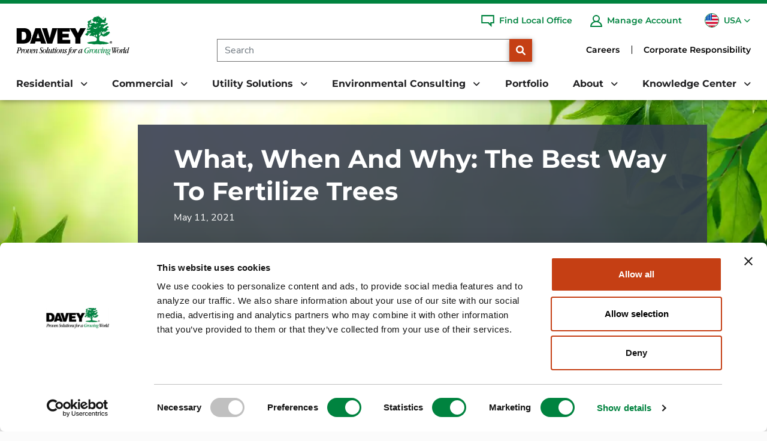

--- FILE ---
content_type: text/html; charset=utf-8
request_url: https://blog.davey.com/what-when-and-why-the-best-way-to-fertilize-trees/
body_size: 37148
content:
<!DOCTYPE HTML>
<html lang="en-US">
    <head>
        <meta charset="utf-8" />
<title>What, When and Why: The Best Way to Fertilize Trees | Davey blog | Davey Tree</title>
<meta charset="utf-8">
<meta http-equiv="X-UA-Compatible" content="IE=edge">
<meta name="viewport" content="width=device-width, initial-scale=1, shrink-to-fit=no">
<link rel="canonical" href="https://blog.davey.com/what-when-and-why-the-best-way-to-fertilize-trees/">
        <meta name="description" content="Learn when your tree needs to be fertilized, the best tree fertilizer and the best time to fertilize your trees..." />
        <meta name="ROBOTS" content="INDEX,FOLLOW" />
        <meta name="ROBOTS" content="INDEX,FOLLOW" />
        <meta property="og:title" content="What, When and Why: The Best Way to Fertilize Trees | Davey blog | Davey Tree" />
        <meta property="og:description" content="Learn when your tree needs to be fertilized, the best tree fertilizer and the best time to fertilize your trees..." />
        <meta property="og:image" content="https://blog.davey.com/media/4l2bykis/summer-stock-banner.jpg?width=1200&height=630&v=1d8b24b443adfb0&format=webp&quality=80" />
        <meta property="og:type" content="website" />
        <meta property="og:url" content="https://blog.davey.com/what-when-and-why-the-best-way-to-fertilize-trees/" />


        
<script type='application/ld+json'>
{
  "@context": "https://schema.org",
  "@type": [
    "WebSite",
    "WebPage",
    "Organization",
    "LocalBusiness"
  ],
  "name": "The Davey Tree Expert Company",
  "url": "https://blog.davey.com",
  "image": "https://blog.davey.com/media/1pdlesft/davey-tree-logo.svg",
  "inLanguage": "en-us",
  "description": "The Davey Tree Expert Company provides research-driven tree services, grounds maintenance and environmental services for residential, commercial, and utility customers across the United States and Canada.",
  "logo": {
    "@type": "ImageObject",
    "image": "https://blog.davey.com/media/1pdlesft/davey-tree-logo.svg",
    "width": "300",
    "height": "106"
  },
  "sameAs": [
    "https://www.facebook.com/DaveyTree",
    "https://twitter.com/DaveyTree",
    "http://www.pinterest.com/daveytree/",
    "https://instagram.com/DaveyTree/",
    "http://www.youtube.com/user/DaveyTreeExpertCo",
    "http://www.linkedin.com/company/the-davey-tree-expert-company"
  ],
  "address": {
    "@type": "PostalAddress",
    "streetAddress": "1500 N Mantua St.",
    "addressLocality": "Kent",
    "addressRegion": "Ohio",
    "postalCode": "44240",
    "addressCountry": "USA"
  },
  "location": {
    "@type": "Place",
    "geo": {
      "@type": "GeoCoordinates",
      "latitude": "41.1711315",
      "longitude": "-81.3580459"
    }
  },
  "areaServed": [
    {
      "@type": "Country",
      "name": "United States",
      "@id": "https://en.wikipedia.org/wiki/United_States"
    }
  ]
}
</script>


        


    <link rel="preload" as="image" imagesizes="100vw" imagesrcset="/media/4l2bykis/summer-stock-banner.jpg?width=150&height=263&v=1d8b24b443adfb0&format=webp&quality=50 150w, /media/4l2bykis/summer-stock-banner.jpg?width=300&height=526&v=1d8b24b443adfb0&format=webp&quality=50 300w, /media/4l2bykis/summer-stock-banner.jpg?width=404&height=708&v=1d8b24b443adfb0&format=webp&quality=50 404w, /media/4l2bykis/summer-stock-banner.jpg?width=882&height=193&v=1d8b24b443adfb0&format=webp&quality=45 882w, /media/4l2bykis/summer-stock-banner.jpg?width=991&height=217&v=1d8b24b443adfb0&format=webp&quality=45 991w, /media/4l2bykis/summer-stock-banner.jpg?width=1200&height=263&v=1d8b24b443adfb0&format=webp&quality=45 1200w, /media/4l2bykis/summer-stock-banner.jpg?width=1400&height=307&v=1d8b24b443adfb0&format=webp&quality=45 1400w, /media/4l2bykis/summer-stock-banner.jpg?width=1600&height=350&v=1d8b24b443adfb0&format=webp&quality=45 1600w, /media/4l2bykis/summer-stock-banner.jpg?width=1920&height=420&v=1d8b24b443adfb0&format=webp&quality=45 1920w" />

   <style type="text/css">h1,h2,h3{margin-top:0;margin-bottom:.5rem;line-height:1.2;font-family:Montserrat-Bold,Montserrat-Bold-fallback;font-weight:700}a:not([href]):not([class]){color:inherit;text-decoration:none}@media (min-width:1200px){h3{font-size:1.75rem}}@font-face{font-family:Montserrat-Bold-fallback;src:local("Arial");size-adjust:117.125%;ascent-override:79%;descent-override:19%;line-gap-override:6%}@font-face{font-family:"Nunito Sans-fallback";size-adjust:101.7%;src:local("Arial")}@font-face{font-family:"Nunito Sans";font-style:normal;font-weight:300;src:url(/dist/fonts/nunito-sans-v12-latin-300.eot);src:local(""),url(/dist/fonts/nunito-sans-v12-latin-300.eot?#iefix) format("embedded-opentype"),url(/dist/fonts/nunito-sans-v12-latin-300.woff2) format("woff2"),url(/dist/fonts/nunito-sans-v12-latin-300.woff) format("woff"),url(/dist/fonts/nunito-sans-v12-latin-300.ttf) format("truetype"),url(/dist/fonts/nunito-sans-v12-latin-300.svg#NunitoSans) format("svg");font-display:swap}@font-face{font-family:"Nunito Sans";font-style:normal;font-weight:400;src:url(/dist/fonts/nunito-sans-v12-latin-regular.eot);src:local(""),url(/dist/fonts/nunito-sans-v12-latin-regular.eot?#iefix) format("embedded-opentype"),url(/dist/fonts/nunito-sans-v12-latin-regular.woff2) format("woff2"),url(/dist/fonts/nunito-sans-v12-latin-regular.woff) format("woff"),url(/dist/fonts/nunito-sans-v12-latin-regular.ttf) format("truetype"),url(/dist/fonts/nunito-sans-v12-latin-regular.svg#NunitoSans) format("svg");font-display:swap}@font-face{font-family:"Nunito Sans";font-style:normal;font-weight:700;src:url(/dist/fonts/nunito-sans-v12-latin-700.eot);src:local(""),url(/dist/fonts/nunito-sans-v12-latin-700.eot?#iefix) format("embedded-opentype"),url(/dist/fonts/nunito-sans-v12-latin-700.woff2) format("woff2"),url(/dist/fonts/nunito-sans-v12-latin-700.woff) format("woff"),url(/dist/fonts/nunito-sans-v12-latin-700.ttf) format("truetype"),url(/dist/fonts/nunito-sans-v12-latin-700.svg#NunitoSans) format("svg");font-display:swap}@font-face{font-family:"Nunito Sans";font-style:normal;font-weight:800;src:url(/dist/fonts/nunito-sans-v12-latin-800.eot);src:local(""),url(/dist/fonts/nunito-sans-v12-latin-800.eot?#iefix) format("embedded-opentype"),url(/dist/fonts/nunito-sans-v12-latin-800.woff2) format("woff2"),url(/dist/fonts/nunito-sans-v12-latin-800.woff) format("woff"),url(/dist/fonts/nunito-sans-v12-latin-800.ttf) format("truetype"),url(/dist/fonts/nunito-sans-v12-latin-800.svg#NunitoSans) format("svg");font-display:swap}@font-face{font-family:Montserrat-Bold;font-style:normal;font-weight:600;src:url(/dist/fonts/montserrat-v25-latin-600.eot);src:local(""),url(/dist/fonts/montserrat-v25-latin-600.eot?#iefix) format("embedded-opentype"),url(/dist/fonts/montserrat-v25-latin-600.woff2) format("woff2"),url(/dist/fonts/montserrat-v25-latin-600.woff) format("woff"),url(/dist/fonts/montserrat-v25-latin-600.ttf) format("truetype"),url(/dist/fonts/montserrat-v25-latin-600.svg#Montserrat) format("svg");font-display:swap}@font-face{font-family:Montserrat-Bold;font-style:normal;font-weight:700;src:url(/dist/fonts/montserrat-v25-latin-700.eot);src:local(""),url(/dist/fonts/montserrat-v25-latin-700.eot?#iefix) format("embedded-opentype"),url(/dist/fonts/montserrat-v25-latin-700.woff2) format("woff2"),url(/dist/fonts/montserrat-v25-latin-700.woff) format("woff"),url(/dist/fonts/montserrat-v25-latin-700.ttf) format("truetype"),url(/dist/fonts/montserrat-v25-latin-700.svg#Montserrat) format("svg");font-display:swap}@font-face{font-family:Montserrat-Bold;font-style:normal;font-weight:800;src:url(/dist/fonts/montserrat-v25-latin-800.eot);src:local(""),url(/dist/fonts/montserrat-v25-latin-800.eot?#iefix) format("embedded-opentype"),url(/dist/fonts/montserrat-v25-latin-800.woff2) format("woff2"),url(/dist/fonts/montserrat-v25-latin-800.woff) format("woff"),url(/dist/fonts/montserrat-v25-latin-800.ttf) format("truetype"),url(/dist/fonts/montserrat-v25-latin-800.svg#Montserrat) format("svg");font-display:swap}@font-face{font-family:"Font Awesome 6 Free";font-style:normal;font-weight:900;font-display:block;src:url(/dist/fonts/webfonts/fa-solid-900.woff2) format("woff2"),url(/dist/fonts/webfonts/fa-solid-900.ttf) format("truetype")}main .umb-block-list>.fullwidth>.container{max-width:none}h3{font-size:30px}.btnDefault{padding:10px 25px;background-color:#c53f14;color:#fff;border-radius:0;font-weight:700;min-width:fit-content;width:275px;max-width:100%}.btnDefault::after{background-image:url(/dist/img/button-arrow-white.svg);content:" ";width:0;height:16px;background-repeat:no-repeat;background-position:center center;z-index:-1;opacity:0;transform:translateY(25%);opacity:1;display:inline-block;vertical-align:top;margin-left:6px}.featureCTA1BE.hasImage .container{max-width:1420px;margin-left:auto;margin-right:auto}.featureCTA1BE.hasImage .tsiRow .colImage{flex:0 0 auto;box-sizing:border-box;flex-shrink:0;width:100%;max-width:100%;padding-right:calc(var(--bs-gutter-x)*.5);padding-left:calc(var(--bs-gutter-x)*.5);margin-top:var(--bs-gutter-y)}@media (min-width:992px){.featureCTA1BE.hasImage .tsiRow .colImage{flex:0 0 auto;width:40.15%}}.featureCTA1BE.hasImage .tsiRow .colText{flex:0 0 auto;box-sizing:border-box;flex-shrink:0;width:100%;max-width:100%;padding-right:calc(var(--bs-gutter-x)*.5);padding-left:calc(var(--bs-gutter-x)*.5);margin-top:var(--bs-gutter-y)}@media (min-width:992px){.featureCTA1BE.hasImage .tsiRow .colText{flex:0 0 auto;width:59.85%}.featureCTA1BE .tsiRow.imageAlignRight .colImage{order:1}.featureCTA1BE .tsiRow.imageAlignRight .colImage img{margin-left:auto}}.featureCTA1BE .tsiRow .colText .text p:last-child{margin-bottom:0}.featureCTA1BE .tsiRow .colText .btnHolder{margin-top:32px}.featureCTA1BE .tsiRow .colText .btnHolder .btn{margin-top:2px;width:275px;min-width:fit-content;max-width:100%}.featureCTA1BE .tsiRow .colImage{display:flex;align-items:center}.featureCTA1BE .tsiRow .colImage img{width:100%;max-width:532px;object-fit:contain;aspect-ratio:266/257;display:block}@media (min-width:992px){.featureCTA1BE .tsiRow.imageAlignLeft .colImage img{margin-right:auto}.featureCTA1BE.hasImage .tsiRow.imageAlignRight .colText .inner{margin-right:76px}.featureCTA1BE.hasImage .tsiRow.imageAlignLeft .colText .inner{margin-left:76px}.featureCTA1BE.hasImage .tsiRow .colText{display:flex;align-items:center}}@media (max-width:767.98px){.featureCTA1BE .tsiRow .colText .btnHolder .btn{min-width:0;width:100%}.featureCTA1BE .tsiRow .colText .inner>.headline{font-size:26px}}.featureCTA2BE{margin-bottom:100px}.featureCTA2BE>.container{background-color:#383f51;padding-left:0;padding-right:0;overflow-x:hidden}.featureCTA2BE .itemsRow{--bs-gutter-x:1.5rem;--bs-gutter-y:0;display:flex;flex-wrap:wrap;margin-top:calc(-1*var(--bs-gutter-y));margin-right:calc(-.5*var(--bs-gutter-x));margin-left:calc(-.5*var(--bs-gutter-x))}.featureCTA2BE .itemsRow.count2 .item:first-child::after{content:" ";border-right:2px dashed #fff;position:absolute;right:-1px;top:50%;height:70%;transform:translateY(-50%)}.featureCTA2BE .itemsRow.count2 .item{flex:0 0 auto;box-sizing:border-box;flex-shrink:0;width:100%;max-width:100%;padding-right:calc(var(--bs-gutter-x)*.5);padding-left:calc(var(--bs-gutter-x)*.5);margin-top:var(--bs-gutter-y)}@media (min-width:992px){.featureCTA2BE .itemsRow.count2 .item{flex:0 0 auto;width:50%}}.featureCTA2BE .itemsRow .item{position:relative;padding-top:115px;padding-bottom:115px}.featureCTA2BE .itemsRow .item .bgMobile{display:none;background-position:center center}.featureCTA2BE .itemsRow .item .bgMobile img{object-position:top center}.featureCTA2BE .itemsRow .item .overlay{background-color:#383f51;position:absolute;top:0;left:0;height:100%;width:100%;z-index:0;opacity:.9}.featureCTA2BE .itemsRow .item .overlay.ol90{opacity:.9}.featureCTA2BE .itemsRow .item .inner{display:block;position:relative;z-index:1;text-align:center;color:#fff;max-width:1099px;margin-left:auto;margin-right:auto;max-width:1159px;padding-left:30px;padding-right:30px}.featureCTA2BE .itemsRow .item .inner .headline{color:#fff;font-weight:700;font-size:36px;line-height:1.6em;margin-bottom:18px}.featureCTA2BE .itemsRow .item .inner .text{line-height:2em;padding-right:30px;padding-left:30px}.featureCTA2BE .itemsRow .item .inner .text p{margin-bottom:2rem}.featureCTA2BE .itemsRow .item .inner .btnHolder{margin-top:36px}@media (max-width:1728px){.featureCTA2BE .itemsRow .item{padding-top:5vw;padding-bottom:5vw}}@media (max-width:991.98px){.featureCTA1BE{margin-bottom:100px}.featureCTA1BE .tsiRow .colImage{margin-bottom:30px}.featureCTA1BE .tsiRow .colImage img{width:100%;max-width:100%;height:auto}.featureCTA1BE .tsiRow .text{font-size:16px}.featureCTA2BE .itemsRow.count2 .item:first-child::after{content:" ";border-right:none;border-top:2px dashed #fff;position:absolute;right:unset;top:100%;left:1px;width:70%;transform:translateY(-1%) translateX(20%)}.featureCTA2BE{margin-bottom:95px}.featureCTA2BE .itemsRow .item{padding-top:40px;padding-bottom:40px}.featureCTA2BE .itemsRow .item .bgMobile{display:block}.featureCTA2BE .itemsRow .item .bgDesktop{display:none}.featureCTA2BE .itemsRow .item .inner .headline{font-size:26px;margin-bottom:20px}.featureCTA2BE .itemsRow .item .inner .text{font-size:16px}}.podcastFeedBE{margin-bottom:100px}.podcastFeedBE .headerRow{text-align:center}.podcastFeedBE .headerRow .headline{font-family:Montserrat-Bold,Montserrat-Bold-fallback;font-weight:800;line-height:1.4em;color:#00833f;font-size:36px}.podcastFeedBE .headerRow h2.headline{font-size:36px;margin-bottom:22px}.podcastFeedBE .podcastRow{display:flex;justify-content:center;flex-wrap:wrap;margin-bottom:70px;margin-top:40px}.podcastFeedBE .podcastRow .podcastCard:not(:first-child){border-left:2px dotted #00833f}.podcastFeedBE .podcastRow .podcastCard{display:flex;flex-direction:column;width:30%}.podcastFeedBE .podcastRow .podcastCard .podcastDate{font-size:18px;line-height:22px;color:#00833f;font-family:Montserrat-Bold,Montserrat-Bold-fallback;font-weight:700;padding:20px 30px}.podcastFeedBE .podcastRow .podcastCard .podcastHeadline{font-size:28px;line-height:34px;color:#202022;font-family:Montserrat-Bold,Montserrat-Bold-fallback;font-weight:700;padding-left:30px;padding-right:30px}.podcastFeedBE .podcastRow .podcastCard .greenLine{width:70px;height:3px;background-color:#00833f;margin-left:30px;margin-top:20px;margin-bottom:20px}.podcastFeedBE .podcastRow .podcastCard .podcastSummary{font-size:18px;line-height:34px;color:#000;font-family:"Nunito Sans","Nunito Sans-fallback","Open Sans",Arial,sans-serif;padding-left:30px;padding-right:30px}.podcastFeedBE .podcastRow .podcastCard .podcastLink{padding:20px 30px}.podcastFeedBE .podcastRow .podcastCard .podcastLink a{font-size:18px;line-height:34px;color:#c53f14;font-family:"Nunito Sans","Nunito Sans-fallback","Open Sans",Arial,sans-serif;font-style:italic;text-decoration:underline}.podcastFeedBE .btnHolder{text-align:center}@media (max-width:991.98px){.podcastFeedBE .podcastRow .podcastCard:not(:first-child){border:none}.podcastFeedBE .podcastRow .podcastCard{width:100%;margin-bottom:30px}.podcastFeedBE .podcastRow .podcastCard .podcastDate{padding-left:15px;padding-right:15px;font-size:16px}.podcastFeedBE .podcastRow .podcastCard .podcastHeadline{padding-left:15px;padding-right:15px}.podcastFeedBE .podcastRow .podcastCard .greenLine{margin-left:15px}.podcastFeedBE .podcastRow .podcastCard .podcastLink,.podcastFeedBE .podcastRow .podcastCard .podcastSummary{padding-left:15px;padding-right:15px;font-size:16px}}@media (max-width:767.98px){.podcastFeedBE .headerRow h2.headline{font-size:26px}.podcastFeedBE .podcastRow .podcastCard:not(:first-child){border:none}.podcastFeedBE .podcastRow .podcastCard .podcastHeadline{font-size:22px}}@media (min-width:992px){.d-lg-block{display:block!important}.d-lg-none{display:none!important}}.swiper{margin-left:auto;margin-right:auto;position:relative;overflow:hidden;list-style:none;padding:0;z-index:1}.swiper-wrapper{position:relative;width:100%;height:100%;z-index:1;display:flex;box-sizing:content-box;transform:translate3d(0,0,0)}.swiper-slide{flex-shrink:0;width:100%;height:100%;position:relative}.videosFeedBE{margin-bottom:100px}.videosFeedBE>.container{max-width:none}.videosFeedBE>.container>.headline{color:#00833f;font-size:36px;font-weight:800;text-align:center;margin-bottom:70px}.videosFeedBE .posts{position:relative}.videosFeedBE .posts::before{content:" ";position:absolute;top:0;left:0;width:150px;height:100%;background:rgba(0,0,0,0);z-index:2}.videosFeedBE .posts::after{content:" ";position:absolute;top:0;right:0;width:150px;height:100%;background:rgba(0,0,0,0);z-index:2}.videosFeedBE .posts .post .category{color:#00833f;font-size:18px;font-family:Montserrat-Bold,Montserrat-Bold-fallback;font-weight:700;margin-top:20px;margin-bottom:15px}.videosFeedBE .posts .post .image{overflow:hidden;position:relative}.videosFeedBE .posts .post .image img{height:auto;display:inline-block;aspect-ratio:136/75}.videosFeedBE .posts .post .image .icon{display:block;position:absolute;left:50%;top:50%;transform:translateX(-50%) translateY(-50%);background-color:#202022;width:114px;height:77px;border:4px solid #fff;border-radius:15px}.videosFeedBE .posts .post .image .icon::after{content:" ";position:absolute;left:50%;top:50%;transform:translateY(-50%) translateX(-50%);width:0;height:0;border-style:solid;border-width:18px 0 18px 32px;border-color:transparent transparent transparent #fff}.videosFeedBE .posts .post .headline{font-size:18px;margin-bottom:20px}.videosFeedBE .posts .post .headline a{color:#000;text-decoration:none}.videosFeedBE .posts .post .summary{line-height:1.9em;font-size:18px}.videosFeedBE .posts .swiper-prev{position:absolute;top:50%;left:-15px;transform:translateY(-50%);z-index:3}.videosFeedBE .posts .swiper-prev .swiper-btn{border:0;background-color:rgba(0,0,0,0);padding:10px}.videosFeedBE .posts .swiper-prev .swiper-btn.prev{margin-right:20px}.videosFeedBE .posts .swiper-prev .swiper-btn.prev .icon{display:flex;align-items:center;justify-content:center;font-size:38px}.videosFeedBE .posts .swiper-prev .swiper-btn.prev .icon::before{content:"";font-family:"Font Awesome 6 Free";color:#000;margin-top:.15em}.videosFeedBE .posts .swiper-next{position:absolute;top:50%;right:-15px;transform:translateY(-50%);z-index:3}.videosFeedBE .posts .swiper-next .swiper-btn{border:0;background-color:rgba(0,0,0,0);padding:10px}.videosFeedBE .posts .swiper-next .swiper-btn.next{margin-left:20px}.videosFeedBE .posts .swiper-next .swiper-btn.next .icon{display:flex;align-items:center;justify-content:center;font-size:38px}.videosFeedBE .posts .swiper-next .swiper-btn.next .icon::before{content:"";font-family:"Font Awesome 6 Free";color:#000;margin-top:.15em}.videosFeedBE .posts .swiper-pagination{display:flex;justify-content:center;margin-top:30px}.videosFeedBE .actions{margin-top:60px;text-align:center}.videosFeedBE .actions .btn{min-width:264px}@media (max-width:1500px){.videosFeedBE .swiper-container{padding:0}}@media (max-width:991.98px){.videosFeedBE{margin-bottom:100px}.videosFeedBE>.container>.headline{font-size:26px;margin-bottom:22px}.videosFeedBE .posts{padding:0 45px}.videosFeedBE .posts .post .headline{font-size:20px;margin-bottom:15px}.videosFeedBE .posts .post .summary{font-size:16px}.videosFeedBE .posts .swiper-prev{left:-15px}.videosFeedBE .posts .swiper-next{right:-15px}.videosFeedBE .posts::after,.videosFeedBE .posts::before{content:"";display:none}}*,::after,::before{box-sizing:border-box}@media (prefers-reduced-motion:no-preference){:root{scroll-behavior:smooth}}body{margin:0;font-family:var(--bs-body-font-family);font-size:var(--bs-body-font-size);font-weight:var(--bs-body-font-weight);line-height:var(--bs-body-line-height);color:var(--bs-body-color);text-align:var(--bs-body-text-align);background-color:var(--bs-body-bg);-webkit-text-size-adjust:100%}h1,h2{margin-top:0;line-height:1.2}@media (min-width:1200px){h1{font-size:2.5rem}h2{font-size:2rem}}p{margin-top:0;margin-bottom:1rem}ul{padding-left:2rem;margin-top:0;margin-bottom:1rem}ul ul{margin-bottom:0}strong{font-weight:bolder}a{color:#0d6efd;text-decoration:underline}img{vertical-align:middle;user-drag:none;-moz-user-focus:ignore;-webkit-user-drag:none}button{border-radius:0;text-transform:none}button,input{margin:0;font-family:inherit;font-size:inherit;line-height:inherit}[type=button],[type=submit],button{-webkit-appearance:button}::-moz-focus-inner{padding:0;border-style:none}::-webkit-datetime-edit-day-field,::-webkit-datetime-edit-fields-wrapper,::-webkit-datetime-edit-hour-field,::-webkit-datetime-edit-minute,::-webkit-datetime-edit-month-field,::-webkit-datetime-edit-text,::-webkit-datetime-edit-year-field{padding:0}::-webkit-inner-spin-button{height:auto}::-webkit-search-decoration{-webkit-appearance:none}::-webkit-color-swatch-wrapper{padding:0}::file-selector-button{font:inherit}::-webkit-file-upload-button{font:inherit;-webkit-appearance:button}iframe{border:0}.form-control{display:block;width:100%;padding:.375rem .75rem;font-size:1rem;font-weight:400;line-height:1.5;color:#212529;background-color:#fff;background-clip:padding-box;border:1px solid #ced4da;appearance:none;border-radius:.25rem}.form-control::-webkit-date-and-time-value{height:1.5em}.form-control::-webkit-file-upload-button{padding:.375rem .75rem;margin:-.375rem -.75rem;margin-inline-end:.75rem;color:#212529;background-color:#e9ecef;border-inline-end-width:1px;border-radius:0;border:0 solid;border-color:inherit}.btn{line-height:1.5;text-align:center;text-decoration:none;vertical-align:middle;border:1px solid transparent}.collapse:not(.show){display:none}.dropdown{position:relative}.dropdown-toggle{white-space:nowrap}.dropdown-toggle::after{display:inline-block;margin-left:.255em;vertical-align:.255em;content:"";border-top:.3em solid;border-right:.3em solid transparent;border-bottom:0;border-left:.3em solid transparent}.dropdown-menu{position:absolute;z-index:1000;display:none;min-width:10rem;padding:.5rem 0;margin:0;font-size:1rem;color:#212529;text-align:left;list-style:none;background-color:#fff;background-clip:padding-box;border:1px solid rgba(0,0,0,.15);border-radius:.25rem}.nav{display:flex;flex-wrap:wrap;padding-left:0;margin-bottom:0;list-style:none}.nav-link{display:block;padding:.5rem 1rem;color:#0d6efd;text-decoration:none}.navbar{position:relative;display:flex;flex-wrap:wrap;align-items:center;justify-content:space-between;padding-top:.5rem;padding-bottom:.5rem}.navbar-brand{padding-top:.3125rem;padding-bottom:.3125rem;margin-right:1rem;font-size:1.25rem;text-decoration:none;white-space:nowrap}.navbar-nav .nav-link{padding-right:0;padding-left:0}.navbar-collapse{flex-basis:100%;flex-grow:1;align-items:center}.navbar-toggler{padding:.25rem .75rem;font-size:1.25rem;line-height:1;background-color:rgba(0,0,0,0);border:1px solid transparent;border-radius:.25rem}main .pageContent{padding-top:1rem;min-height:500px}main .pageContent img{max-width:100%}main img{height:auto;object-fit:contain}.sr-only{position:absolute!important;width:1px!important;height:1px!important;padding:0!important;margin:-1px!important;overflow:hidden!important;clip:rect(0,0,0,0)!important;white-space:nowrap!important;border:0!important}header{top:0;width:100%;height:167px;position:fixed;z-index:99;background-color:#fff;border-bottom:thin solid #e5e5e5;box-shadow:0 0 10px rgba(0,0,0,.5);border-bottom:none}.fa-search{font-family:"Font Awesome 6 Free";font-weight:900}.fa-search::before{content:""}main{margin-top:167px;font-size:18px;line-height:1.45em;color:#090909}main .pageContent>.blockList>.umb-block-list{margin-top:-1rem}main .pageContent>.blockList>.umb-block-list>div:first-child{margin-top:100px}main .pageContent section.blockList::after{content:" ";clear:both;display:block}main .container{padding-left:30px;padding-right:30px}@media (min-width:1400px){header .primaryNavHolder .topNavHolder,main .container{max-width:1340px}}main .bt{position:fixed;bottom:30px;right:30px;background-color:#c53f14;border:1px dotted transparent;opacity:0;display:flex;align-items:center;justify-content:center;z-index:2;width:50px;height:50px;border-radius:50%;text-align:center;color:#fff}main .bt .icon{text-align:center}main .bt .icon::before{content:"";font-family:"Font Awesome 6 Free";font-size:22px;font-weight:700;color:#fff;margin-top:2px;display:inline-block}html img{display:block;max-width:100%;width:auto;height:auto;margin-left:auto;margin-right:auto}html img[data-sizes=auto]{width:100%}footer.footerMain a{color:#fff}footer.footerMain ul{margin:0}footer.footerMain .footerRow .footerNavColumn nav ul{flex-direction:row;justify-content:space-between;padding-left:0}footer.footerMain .footerRow .footerNavColumn nav ul li{list-style-type:none}footer.footerMain .footerRow .footerNavColumn nav>ul>li>ul a.nav-link{display:inline-block;padding:12px 0;line-height:1.2em}@media (max-width:1536px){footer.footerMain .footerRow .footerNavColumn nav>ul>li>ul li a.nav-link{font-size:.85em;padding:.5em 0}}@media (max-width:1430px){footer.footerMain .footerRow .footerNavColumn nav>ul>li>ul li a.nav-link{font-size:.9em;line-height:1.4em}}body.subpage{background-color:#fbfbfb}body.subpage header{color:#fff}body{font-family:"Nunito Sans","Nunito Sans-fallback","Open Sans",Arial,sans-serif}main a{color:#c53f14}main p,main ul{margin-bottom:1.5rem}@media (max-width:767.98px){.videosFeedBE .actions .btn{min-width:none;max-width:100%}main{margin-top:80px;font-size:16px}main .pageContent>.blockList>.umb-block-list>div:first-child{margin-top:75px}main .bt{width:40px;height:40px}main .bt .icon::before{font-size:16px}footer.footerMain .footerRow .footerNavColumn nav>ul>li>ul{display:none}}h1,h2{font-family:Montserrat-Bold,Montserrat-Bold-fallback;font-weight:700}h1{font-size:36px;margin-bottom:30px;font-weight:800}h2{font-size:36px;margin-bottom:10px}header a,header li{color:#0055a5}header .primaryNavHolder a{font-family:Montserrat-Bold,Montserrat-Bold-fallback}header .primaryNavHolder .topBorder{width:100%;border-top:6px solid #00833f}header .primaryNavHolder .topNavHolder{position:relative;display:flex;height:106px;width:100%;padding-right:var(--bs-gutter-x,.75rem);padding-left:var(--bs-gutter-x,.75rem);margin-right:auto;margin-left:auto}header .primaryNavHolder .topNavHolder a.navbar-brand{height:100%;margin-left:15px;margin-right:15px;padding:6px 0;display:flex;justify-content:flex-start;align-items:center;min-width:150px}header .primaryNavHolder .topNavHolder a.navbar-brand picture{display:contents}header .primaryNavHolder .topNavHolder a.navbar-brand img,header .primaryNavHolder .topNavHolder a.navbar-brand picture{width:100%;max-height:106px;max-width:229px;object-fit:contain}header .primaryNavHolder .topNavHolder .rightNav{display:flex;justify-content:space-between;width:100%}header .primaryNavHolder .topNavHolder .rightNav .searchSection{display:flex;align-items:center;flex-grow:1;justify-content:flex-end;margin-right:90px}header .primaryNavHolder .topNavHolder .rightNav .searchSection form{height:38px;display:flex;width:80%;margin-top:50px}header .primaryNavHolder .topNavHolder .rightNav .searchSection form input{border:1px solid #707070;border-right:0;height:100%;font-size:16px;border-radius:0}header .primaryNavHolder .topNavHolder .rightNav .searchSection form button[type=submit]{background-color:#c53f14;display:inline-block;border-radius:0;padding:0;height:38px;width:38px;flex-shrink:0}header .primaryNavHolder .topNavHolder .rightNav .topNav{display:flex;justify-content:flex-end;align-items:center;padding-right:20px;position:absolute;right:0;opacity:1;height:57px}header .primaryNavHolder nav.primaryNavigation{height:55px;display:flex;padding:0;flex-wrap:nowrap}header .primaryNavHolder nav.primaryNavigation ul{padding-left:0}header .primaryNavHolder nav.primaryNavigation ul li{list-style-type:none}header .primaryNavHolder nav.primaryNavigation ul li .dropdown-toggle::after{border:none}header .primaryNavHolder nav.primaryNavigation>ul.navbar-collapse{height:100%;display:flex;align-items:flex-end;justify-content:space-between;flex-basis:auto;flex-grow:1;margin-bottom:0;width:100%;padding-right:var(--bs-gutter-x,.75rem);padding-left:var(--bs-gutter-x,.75rem);margin-right:auto;margin-left:auto}@media (min-width:1400px){header .primaryNavHolder nav.primaryNavigation.megaMenu>ul.navbar-collapse>li.navItem>.dropdown-menu .megamenuContainer,header .primaryNavHolder nav.primaryNavigation>ul.navbar-collapse{max-width:1340px}}header .primaryNavHolder nav.primaryNavigation>ul.navbar-collapse a.nav-link{color:#202022}header .primaryNavHolder nav.primaryNavigation>ul.navbar-collapse .psudoNav{font-size:16px;font-weight:700;color:#00833f}header .primaryNavHolder nav.primaryNavigation>ul.navbar-collapse>li.navItem{list-style-type:none}header .primaryNavHolder nav.primaryNavigation>ul.navbar-collapse>li.navItem>a.nav-link{font-size:16px;font-weight:700;padding:15px;margin-right:0;display:inline-block}header .primaryNavHolder nav.primaryNavigation>ul.navbar-collapse>li.navItem>a.nav-link.dropdown-toggle::after{border:none;font-family:"Font Awesome 6 Free";font-weight:700;content:"";font-size:14px;padding-left:4px;height:16px;margin-top:2px;vertical-align:top}header .primaryNavHolder nav.primaryNavigation>ul.navbar-collapse>li.navItem>a.nav-link.activeSection{color:#00833f}header .primaryNavHolder nav.primaryNavigation>ul.navbar-collapse>li.navItem .dropdown-menu{border:1px solid #e5e5e5;border-radius:0}header .primaryNavHolder nav.primaryNavigation.megaMenu>ul.navbar-collapse>li.navItem{position:inherit}header .primaryNavHolder nav.primaryNavigation.megaMenu>ul.navbar-collapse>li.navItem>.dropdown-menu{width:100%;position:absolute;left:0;border-bottom:7px solid #00833f;box-shadow:0 7px 8px rgba(0,0,0,.25);color:#202022;overflow-y:auto;overflow-x:hidden;max-height:calc(100vh - 167px);background-position:right -240px bottom -50px;background-size:auto 600px;background-repeat:no-repeat}header .primaryNavHolder nav.primaryNavigation.megaMenu>ul.navbar-collapse>li.navItem>.dropdown-menu button.closeMegamenu{position:absolute;top:30px;right:30px;background-color:rgba(0,0,0,0);border:0;z-index:2}header .primaryNavHolder nav.primaryNavigation.megaMenu>ul.navbar-collapse>li.navItem>.dropdown-menu button.closeMegamenu .icon::before{content:"✕";font-size:20px;font-weight:700}header .primaryNavHolder nav.primaryNavigation.megaMenu>ul.navbar-collapse>li.navItem>.dropdown-menu .megamenuContainer{width:100%;padding-right:var(--bs-gutter-x,.75rem);padding-left:var(--bs-gutter-x,.75rem);margin-right:auto;margin-left:auto}@media (min-width:1535px){header .primaryNavHolder .topNavHolder,header .primaryNavHolder nav.primaryNavigation.megaMenu>ul.navbar-collapse>li.navItem>.dropdown-menu .megamenuContainer,header .primaryNavHolder nav.primaryNavigation>ul.navbar-collapse,main .container{max-width:1605px}}header .primaryNavHolder nav.primaryNavigation.megaMenu>ul.navbar-collapse>li.navItem>.dropdown-menu .megamenuRow{padding:40px 15px 20px;--bs-gutter-x:3.5rem;--bs-gutter-y:0;display:flex;flex-wrap:wrap;margin-top:calc(-1*var(--bs-gutter-y));margin-right:calc(-.5*var(--bs-gutter-x));margin-left:calc(-.5*var(--bs-gutter-x));font-family:Montserrat-Bold,Montserrat-Bold-fallback}header .primaryNavHolder nav.primaryNavigation.megaMenu>ul.navbar-collapse>li.navItem>.dropdown-menu .megamenuRow>div{flex:0 0 auto;box-sizing:border-box;flex-shrink:0;width:100%;max-width:100%;padding-right:calc(var(--bs-gutter-x)*.5);padding-left:calc(var(--bs-gutter-x)*.5);margin-top:var(--bs-gutter-y)}@media (min-width:768px){dbr{display:block}header .primaryNavHolder nav.primaryNavigation.megaMenu>ul.navbar-collapse>li.navItem>.dropdown-menu .megamenuRow .column-2_67{flex:0 0 auto;flex:0 0 auto;width:22.22222222%}header .primaryNavHolder nav.primaryNavigation.megaMenu>ul.navbar-collapse>li.navItem>.dropdown-menu .megamenuRow .column-4{flex:0 0 auto;width:33.33333333%}}header .primaryNavHolder nav.primaryNavigation.megaMenu>ul.navbar-collapse>li.navItem>.dropdown-menu .megamenuRow .megamenuColumn{padding-top:1rem}header .primaryNavHolder nav.primaryNavigation.megaMenu>ul.navbar-collapse>li.navItem>.dropdown-menu .megamenuRow .megamenuColumn img{max-width:100%}header .primaryNavHolder nav.primaryNavigation.megaMenu>ul.navbar-collapse>li.navItem>.dropdown-menu .megamenuRow .colType-MegaMenuContent .contentBlock{position:relative;margin-bottom:30px}header .primaryNavHolder nav.primaryNavigation.megaMenu>ul.navbar-collapse>li.navItem>.dropdown-menu .megamenuRow .colType-MegaMenuContent .contentBlock+.contentBlock{padding-top:30px}header .primaryNavHolder nav.primaryNavigation.megaMenu>ul.navbar-collapse>li.navItem>.dropdown-menu .megamenuRow .colType-MegaMenuContent .contentBlock+.contentBlock::before{content:" ";height:2px;width:100%;position:absolute;left:0;top:0;background-image:url(/dist/img/green-border-h.gif)}header .primaryNavHolder nav.primaryNavigation.megaMenu>ul.navbar-collapse>li.navItem>.dropdown-menu .megamenuRow .colType-MegaMenuContent .contentBlock:last-child{margin-bottom:15px}header .primaryNavHolder nav.primaryNavigation.megaMenu>ul.navbar-collapse>li.navItem>.dropdown-menu .megamenuRow .colType-MegaMenuContent .headline{font-size:22px;font-weight:700;margin-bottom:6px;color:#00833f}header .primaryNavHolder nav.primaryNavigation.megaMenu>ul.navbar-collapse>li.navItem>.dropdown-menu .megamenuRow .colType-MegaMenuContent .text{font-size:14px;line-height:1.8em}header .primaryNavHolder nav.primaryNavigation.megaMenu>ul.navbar-collapse>li.navItem>.dropdown-menu .megamenuRow .colType-MegaMenuContent .text p{margin-bottom:.8rem}header .primaryNavHolder nav.primaryNavigation.megaMenu>ul.navbar-collapse>li.navItem>.dropdown-menu .megamenuRow .colType-MegaMenuContent a.link{font-size:16px;font-weight:600;color:#c53f14}header .primaryNavHolder nav.primaryNavigation.megaMenu>ul.navbar-collapse>li.navItem>.dropdown-menu .megamenuRow .colType-MegaMenuContent a.link .icon::after{opacity:0;width:25px;margin-left:1px}header .primaryNavHolder nav.primaryNavigation.megaMenu>ul.navbar-collapse>li.navItem>.dropdown-menu .megamenuRow .colType-MegaMenuBlogColumn .headline{font-size:16px;font-weight:700;color:#00833f;margin-bottom:8px}header .primaryNavHolder nav.primaryNavigation.megaMenu>ul.navbar-collapse>li.navItem>.dropdown-menu .megamenuRow .colType-MegaMenuBlogColumn img{margin-bottom:8px;display:inline-block}header .primaryNavHolder nav.primaryNavigation.megaMenu>ul.navbar-collapse>li.navItem>.dropdown-menu .megamenuRow .colType-MegaMenuBlogColumn .blogTeaser a.articleTitle{display:inline-block;color:#202022;font-size:14px;font-weight:700;text-decoration:none;margin-bottom:4px}header .primaryNavHolder nav.primaryNavigation.megaMenu>ul.navbar-collapse>li.navItem>.dropdown-menu .megamenuRow .colType-MegaMenuBlogColumn .date{font-size:14px;font-style:italic;line-height:1.8em;margin-bottom:2px}header .primaryNavHolder nav.primaryNavigation.megaMenu>ul.navbar-collapse>li.navItem>.dropdown-menu .megamenuRow .colType-MegaMenuBlogColumn .text{font-size:14px;line-height:1.8em}header .primaryNavHolder nav.primaryNavigation.megaMenu>ul.navbar-collapse>li.navItem>.dropdown-menu .megamenuRow .colType-MegaMenuNavColumn{padding-top:.5rem}header .primaryNavHolder nav.primaryNavigation.megaMenu>ul.navbar-collapse>li.navItem>.dropdown-menu .megamenuRow .colType-MegaMenuNavColumn .dropdown-menu{position:relative;background-color:rgba(0,0,0,0)}header .primaryNavHolder nav.primaryNavigation.megaMenu>ul.navbar-collapse>li.navItem>.dropdown-menu .megamenuRow .colType-MegaMenuNavColumn>ul>li{margin-left:-1rem;margin-right:-1rem}header .primaryNavHolder nav.primaryNavigation.megaMenu>ul.navbar-collapse>li.navItem>.dropdown-menu .megamenuRow .colType-MegaMenuNavColumn>ul>li>a{font-size:16px;font-weight:700;color:#c53f14}header .primaryNavHolder nav.primaryNavigation.megaMenu>ul.navbar-collapse>li.navItem>.dropdown-menu .megamenuRow .colType-MegaMenuNavColumn>ul>li>.dropdown-menu{margin-bottom:12px}header .primaryNavHolder nav.primaryNavigation.megaMenu>ul.navbar-collapse>li.navItem>.dropdown-menu .megamenuRow .colType-MegaMenuNavColumn>ul>li>.dropdown-menu>ul>li a{font-size:14px;font-weight:600;color:#202022;padding:6px 1rem}header .primaryNavHolder nav.primaryNavigation.megaMenu>ul.navbar-collapse>li.navItem>.dropdown-menu .megamenuRow .colType-MegaMenuNavColumn ul.menu .dropdown-menu{display:block;border:none;padding:0}header .primaryNavHolder nav.primaryNavigation.megaMenu>ul.navbar-collapse>li.navItem>.dropdown-menu .megamenuRow .megamenuColumn+.megamenuColumn{position:relative}header .primaryNavHolder nav.primaryNavigation.megaMenu>ul.navbar-collapse>li.navItem>.dropdown-menu .megamenuRow .megamenuColumn+.megamenuColumn::before{content:" ";background-image:url(/dist/img/green-border-v.gif);position:absolute;top:0;left:-1px;height:100%;width:2px}@media (max-width:1199.98px){footer.footerMain .footerRow .footerNavColumn nav>ul>li>ul li a.nav-link{font-size:14px}header .primaryNavHolder nav.primaryNavigation>ul.navbar-collapse>li.navItem>a.nav-link{font-size:14px;padding:15px 5px}header .primaryNavHolder nav.primaryNavigation>ul.navbar-collapse>li.navItem>a.nav-link.dropdown-toggle::after{padding-left:0;margin-top:0;margin-left:0}header .primaryNavHolder nav.primaryNavigation>ul.navbar-collapse>li.navItem:first-child>a.nav-link{padding-left:15px}header .primaryNavHolder nav.primaryNavigation>ul.navbar-collapse>li.navItem:last-child>a.nav-link{padding-right:15px}header .primaryNavHolder .topNavHolder .rightNav .searchSection{margin-right:30px}header .primaryNavHolder .topNavHolder .rightNav .searchSection form{margin-top:50px}}@media (max-width:991.98px){footer.footerMain .footerRow .footerNavColumn nav>ul>li>ul li a.nav-link{font-size:14px}header .primaryNavHolder nav.primaryNavigation>ul.navbar-collapse>li.navItem>a.nav-link{font-size:11px}header .primaryNavHolder nav.primaryNavigation>ul.navbar-collapse>li.navItem>a.nav-link.dropdown-toggle::after{font-size:10px;margin-top:0;padding-top:1px}header .primaryNavHolder .topNavHolder .rightNav .searchSection form{width:90%}}@media (max-width:1667px){header .primaryNavHolder nav.primaryNavigation.megaMenu>ul.navbar-collapse>li.navItem>.dropdown-menu button.closeMegamenu{top:15px;right:15px}}@media (max-width:767.98px){h2{font-size:26px}header .primaryNavHolder nav.primaryNavigation>ul.navbar-collapse>li.navItem>a.nav-link{font-size:10px}header .primaryNavHolder .navSection{flex-grow:1}header .primaryNavHolder,header .primaryNavHolder .topNavHolder .rightNav .searchSection{display:none}header{height:80px}}header nav.mobileNavigation{display:none;padding:0}header nav.mobileNavigation .top-menu{height:80px;display:flex;align-items:center;justify-content:space-between}header nav.mobileNavigation .top-menu .navbar-toggler{display:block;width:45px;height:45px;text-align:center;padding:0;margin-left:20px;margin-right:20px;margin-top:2px;color:#000}header nav.mobileNavigation .top-menu .navbar-toggler span{display:block}header nav.mobileNavigation .top-menu .navbar-toggler .bars{display:inline-block;height:15px;width:20px;margin-top:8px}header nav.mobileNavigation .top-menu .navbar-toggler .bars>span{height:3px;width:100%;background-color:#c53f14;display:block}header nav.mobileNavigation .top-menu .navbar-toggler .bars .bar2,header nav.mobileNavigation .top-menu .navbar-toggler .bars .bar3{margin-top:3px}header nav.mobileNavigation .top-menu .navbar-toggler .text{font-size:12px;font-weight:700}header nav.mobileNavigation .top-menu .navbar-toggler .nv{height:0;visibility:hidden}header nav.mobileNavigation .top-menu .navbar-toggler .close-icon{display:none}header nav.mobileNavigation .top-menu .navbar-toggler .close-icon::before{content:"✕";font-size:24px}header nav.mobileNavigation .top-menu .logo{height:52px;width:auto;max-width:162px;min-width:52px;padding-right:15px;margin-right:auto;margin-top:-8px;text-align:left}header nav.mobileNavigation .top-menu .logo a{height:100%;display:flex}header nav.mobileNavigation .top-menu .logo a picture{display:contents}header nav.mobileNavigation .top-menu .logo a img{height:100%;margin-left:0}header nav.mobileNavigation .top-menu a.accountLink{display:inline-block;margin-right:20px;margin-bottom:-6px;text-align:center;color:#000;text-decoration:none}header nav.mobileNavigation .top-menu a.accountLink .icon{display:block;width:24px;height:24px;margin-left:auto;margin-right:auto;background-size:contain;background-repeat:no-repeat;background-position:center;background-image:url('data:image/svg+xml,<svg xmlns="http://www.w3.org/2000/svg" width="17.922" height="17.926" viewBox="0 0 17.922 17.926"><path id="profile-_1336_" data-name="profile-[%231336]" d="M332.961,2009.753a6.812,6.812,0,0,1,6.975,5.377h-13.95a6.812,6.812,0,0,1,6.975-5.377m-3.584-5.377a3.584,3.584,0,1,1,3.584,3.584,3.588,3.588,0,0,1-3.584-3.584m6.952,4.188a5.377,5.377,0,1,0-6.735,0,8.62,8.62,0,0,0-5.593,8.358h17.922a8.62,8.62,0,0,0-5.593-8.358" transform="translate(-324 -1998.995)" fill="%2300833f"/></svg>');margin-bottom:-5px}header nav.mobileNavigation .top-menu a.accountLink .text{font-size:12px;font-weight:700}header nav.mobileNavigation .top-menu button.searchLink{display:inline-block;padding:0;border:0;background-color:rgba(0,0,0,0);margin-right:15px;margin-bottom:-6px;text-align:center;color:#000;text-decoration:none}header nav.mobileNavigation .top-menu button.searchLink .icon{display:block;width:24px;height:24px;margin-left:auto;margin-right:auto;background-color:#c53f14;border-radius:50%;margin-bottom:-5px}header nav.mobileNavigation .top-menu button.searchLink .icon::before{display:inline-block;content:"";font-family:"Font Awesome 6 Free";font-weight:700;color:#fff;font-size:12px;line-height:24px;transform:translateY(-1px)}header nav.mobileNavigation .top-menu button.searchLink .text{font-size:12px;font-weight:700}header nav.mobileNavigation .menuContent{position:absolute;top:0;left:0;height:calc(100vh + 0px);width:100%;display:block;margin-left:-100%;background-color:#fff;overflow-y:auto;padding:0 30px 30px;background:linear-gradient(0deg,#d9d9d9 0,#e9e9e9 20%,#fff 80%,#fff 100%) no-repeat padding-box rgba(0,0,0,0);overflow-x:hidden}header nav.mobileNavigation .menuContent .top-menu button.searchLink .text{font-size:10px}header nav.mobileNavigation .menuContent .top-menu button.closeButton{background:rgba(0,0,0,0);border:0;font-family:Montserrat-Bold,Montserrat-Bold-fallback;margin-bottom:15px;padding:10px;margin-right:-10px;color:#000}header nav.mobileNavigation .menuContent .top-menu button.closeButton .icon::before{content:"✕";font-size:20px;font-weight:800}header nav.mobileNavigation .menuContent ul{margin:0;padding:0}header nav.mobileNavigation .menuContent ul li{list-style:none}header nav.mobileNavigation .menuContent>ul{width:100%}header nav.mobileNavigation .menuContent>ul>li{margin-left:0;list-style-type:none;border-bottom:2px solid #cacaca;position:relative;font-family:Montserrat-Bold,Montserrat-Bold-fallback}header nav.mobileNavigation .menuContent>ul>li a{font-size:16px;font-weight:700;display:block;padding:16px 0;text-decoration:none;color:#000}header nav.mobileNavigation .menuContent>ul>li.has-dropdown::before{margin-top:18px;content:"";font-family:"Font Awesome 6 Free";font-weight:700;font-size:14px;color:#000;position:absolute;right:0}header nav.mobileNavigation .menuContent .mobileSubmenus{position:absolute;top:80px;left:0;margin-left:100%;width:100%;opacity:0;padding:0 30px 30px;z-index:1}header nav.mobileNavigation .menuContent .mobileSubmenus .submenu{display:none;padding-bottom:108px}header nav.mobileNavigation .menuContent .mobileSubmenus .submenu>ul li{margin-left:0;list-style-type:none;position:relative;font-family:Montserrat-Bold,Montserrat-Bold-fallback}header nav.mobileNavigation .menuContent .mobileSubmenus .submenu>ul li a{font-size:16px;font-weight:700;display:block;padding:16px 0;text-decoration:none;color:#00833f}header nav.mobileNavigation .menuContent .mobileSubmenus .submenu>ul li.has-dropdown::before{content:"";font-family:"Font Awesome 6 Free";font-weight:700;font-size:14px;color:#000;position:absolute;right:0;margin-top:18px}header nav.mobileNavigation .menuContent .mobileSubmenus .submenu>ul li.has-dropdown>ul{height:1px;margin-top:-1px;overflow:hidden;padding-left:10px}header nav.mobileNavigation .menuContent .mobileSubmenus .submenu>ul li.has-dropdown>ul li{border:none}header nav.mobileNavigation .menuContent .mobileSubmenus .submenu>ul li.has-dropdown>ul li a{color:#000;font-size:14px;font-weight:500;padding:6px}header nav.mobileNavigation .menuContent .mobileSubmenus .submenu>ul li.has-dropdown>ul>li:last-child{margin-bottom:15px}header nav.mobileNavigation .menuContent .mobileSubmenus .submenu>ul>li>a{border-bottom:2px solid #cacaca}header nav.mobileNavigation .menuContent .mobileSubmenus .submenu>ul>li>ul>li:first-child{padding-top:15px}header nav.mobileNavigation .menuContent .mobileSubmenus .submenu>ul>li>ul>li:last-child{margin-bottom:0;padding-bottom:12px}header nav.mobileNavigation .menuContent .mobileSubmenus .submenu .submenuEndLink{margin-top:50px}header nav.mobileNavigation .menuContent .mobileSubmenus .submenu .submenuEndLink a.btn{padding:10px 25px;background-color:#c53f14;color:#fff;border-radius:0;font-weight:700;min-width:fit-content;max-width:100%;width:100%}header nav.mobileNavigation .menuContent .mobileSubmenus .submenu .submenuEndLink a.btn::after{background-image:url(/dist/img/button-arrow-white.svg);content:" ";width:0;height:16px;background-repeat:no-repeat;background-position:center center;z-index:-1;opacity:0;transform:translateY(25%);opacity:1;display:inline-block;vertical-align:top;margin-left:6px}header nav.mobileNavigation .menuContent .endLinks{width:100%;padding-bottom:108px}header nav.mobileNavigation .menuContent .endLinks .languageNavHolder{margin-top:15px}header nav.mobileNavigation .menuContent .endLinks .languageNavHolder .languageNavigation{display:inline-block}header nav.mobileNavigation .menuContent .endLinks .languageNavHolder .languageNavigation .optionsDropdown{background-color:rgba(0,0,0,0)}header nav.mobileNavigation .menuContent .endLinks .utilityNavigation{margin-top:15px;font-family:Montserrat-Bold,Montserrat-Bold-fallback}header nav.mobileNavigation .menuContent .endLinks .utilityNavigation ul li{margin:18px 0}header nav.mobileNavigation .menuContent .endLinks .utilityNavigation ul li a{font-size:14px;color:#000;text-decoration:none}header nav.mobileNavigation .menuContent .endLinks a.endLinkButton{padding:10px 25px;background-color:#c53f14;color:#fff;border-radius:0;font-weight:700;min-width:fit-content;max-width:100%;width:100%;margin-top:15px}header nav.mobileNavigation .menuContent .endLinks a.endLinkButton::after{background-image:url(/dist/img/button-arrow-white.svg);content:" ";width:0;height:16px;background-repeat:no-repeat;background-position:center center;z-index:-1;opacity:0;transform:translateY(25%);opacity:1;display:inline-block;vertical-align:top;margin-left:6px}@media (max-width:767.98px){header nav.mobileNavigation{display:block}header .rightNav .utilityNavigation{display:none}}nav.utilityNavigation{display:flex;height:38px;font-size:14px;padding:0 15px 0 0;flex-wrap:wrap;align-items:center;justify-content:flex-end;background-color:rgba(0,0,0,0);white-space:nowrap;margin-top:58px}nav.utilityNavigation>ul{display:inline-block;padding-left:0;margin-bottom:0}nav.utilityNavigation>ul li{display:inline-block}nav.utilityNavigation>ul li::after{content:" ";margin-left:20px;margin-right:15px;display:inline-block;vertical-align:middle;height:14px;border-right:thin solid #000;margin-top:-.15em}nav.utilityNavigation>ul li:last-child::after{content:"";margin:0;border:none}nav.utilityNavigation>ul li a{color:#000;text-decoration:none;padding:0;margin-left:0;margin-right:0;display:inline-block}nav.utilityNavigation>ul li:last-child{margin-right:0}@media (max-width:1199.98px){nav.utilityNavigation>ul li{font-size:12px}nav.utilityNavigation>ul li::after{margin-left:15px;margin-right:10px}}@media (max-width:991.98px){nav.utilityNavigation>ul li{font-size:11px}nav.utilityNavigation>ul li::after{margin-left:10px;margin-right:5px}}nav.topNavigation{padding-top:18px;padding-bottom:18px;white-space:nowrap}nav.topNavigation>ul{display:flex;margin-bottom:0;padding-left:0}nav.topNavigation>ul li{display:inline-block;font-size:14px;font-weight:600;margin-right:30px}nav.topNavigation>ul li a{color:#00833f;text-decoration:none;padding:0;margin-left:0;margin-right:0;display:flex;align-items:center}nav.topNavigation>ul li a .icon{display:inline-block;width:20px;height:20px;background-size:contain;background-repeat:no-repeat;background-position:center;margin-right:8px}nav.topNavigation>ul li.iconMessage .icon{width:22px;background-image:url('data:image/svg+xml,<svg xmlns="http://www.w3.org/2000/svg" width="20.001" height="18.474" viewBox="0 0 20.001 18.474"><g id="Union_1" data-name="Union 1" transform="translate(-3 -1)" fill="%23fff"><path d="M 17.99990081787109 17.06571197509766 L 14.2135705947876 13.29210090637207 L 13.92088031768799 13.00040054321289 L 13.50765037536621 13.00040054321289 L 3.999700546264648 13.00040054321289 L 3.999700546264648 1.999901056289673 L 22.00040054321289 1.999901056289673 L 22.00040054321289 13.00040054321289 L 18.99990081787109 13.00040054321289 L 17.99990081787109 13.00040054321289 L 17.99990081787109 14.00040054321289 L 17.99990081787109 17.06571197509766 Z" stroke="none"/><path d="M 16.99990081787109 14.65724277496338 L 16.99990081787109 12.00040054321289 L 21.00040054321289 12.00040054321289 L 21.00040054321289 2.999901056289673 L 4.999700546264648 2.999901056289673 L 4.999700546264648 12.00040054321289 L 14.33411026000977 12.00040054321289 L 16.99990081787109 14.65724277496338 M 18.99990081787109 19.47420120239258 L 13.50765037536621 14.00040054321289 L 2.999700546264648 14.00040054321289 L 2.999700546264648 0.9999009966850281 L 23.00040054321289 0.9999009966850281 L 23.00040054321289 14.00040054321289 L 18.99990081787109 14.00040054321289 L 18.99990081787109 19.47420120239258 Z" stroke="none" fill="%2300833f"/></g></svg>')}nav.topNavigation>ul li.iconUser .icon{background-image:url('data:image/svg+xml,<svg xmlns="http://www.w3.org/2000/svg" width="17.922" height="17.926" viewBox="0 0 17.922 17.926"><path id="profile-_1336_" data-name="profile-[%231336]" d="M332.961,2009.753a6.812,6.812,0,0,1,6.975,5.377h-13.95a6.812,6.812,0,0,1,6.975-5.377m-3.584-5.377a3.584,3.584,0,1,1,3.584,3.584,3.588,3.588,0,0,1-3.584-3.584m6.952,4.188a5.377,5.377,0,1,0-6.735,0,8.62,8.62,0,0,0-5.593,8.358h17.922a8.62,8.62,0,0,0-5.593-8.358" transform="translate(-324 -1998.995)" fill="%2300833f"/></svg>')}.languageNavHolder{height:41px;position:relative;z-index:1}.languageNavigation{display:block;z-index:2;padding-top:0;padding-bottom:0}.languageNavigation button.selector{background-color:rgba(0,0,0,0);border:0;padding:8px;display:block}.languageNavigation button.selector .currentLanguage{display:flex;align-items:center}.languageNavigation button.selector .currentLanguage .icon{display:inline-block;height:24px;width:24px;background-size:cover;background-position:center center;background-repeat:no-repeat;border:1px solid #00833f;border-radius:50%;margin-right:8px;position:relative}.languageNavigation button.selector .currentLanguage .icon img{position:absolute;top:0;left:0;width:100%;height:100%;object-fit:cover;object-position:center;border-radius:50%}.languageNavigation button.selector .currentLanguage .language{font-size:14px;font-weight:600;color:#00833f}.languageNavigation button.selector .currentLanguage::after{font-family:"Font Awesome 6 Free";font-weight:700;content:"";font-size:11px;padding-left:5px;color:#00833f}.languageNavigation .optionsDropdown{height:1px;overflow:hidden;background-color:#fff}.languageNavigation .optionsDropdown>ul{margin-bottom:0;padding-left:0}.languageNavigation .optionsDropdown>ul li{display:block;font-size:14px;font-weight:600;padding:10px 8px}.languageNavigation .optionsDropdown>ul li a{color:#00833f;text-decoration:none;padding:0;margin-left:0;margin-right:0;display:flex;align-items:center}.languageNavigation .optionsDropdown>ul li a .icon{display:inline-block;width:24px;height:24px;background-size:cover;background-repeat:no-repeat;background-position:center;margin-right:8px;border:1px solid #00833f;border-radius:50%;overflow:hidden;position:relative}.languageNavigation .optionsDropdown>ul li a .icon img{position:absolute;top:0;left:0;width:100%;height:100%;object-fit:cover;object-position:center;border-radius:50%}.languageNavigation .optionsDropdown>ul li:last-child{margin-right:0}@media (max-width:767.98px){header .rightNav .languageNavigation,nav.topNavigation{display:none}.featureCTA1BE .tsiRow .colText .inner>.headline{font-size:26px}}form button[type=submit]{position:relative;border-radius:0;margin-left:0;display:inline-block;text-transform:uppercase;font-weight:700;padding:10px 25px;font-size:16px;box-shadow:0 2px 8px rgba(0,0,0,.4);color:#fff;background-color:#c53f14}.mobileSearchModal{visibility:hidden;background-color:#fff;position:fixed;z-index:2;width:100%;top:80px;left:0;margin-top:-100vh;box-shadow:0 0 10px rgba(0,0,0,.5)}.mobileSearchModal .inner{padding:30px 40px 108px;max-height:calc(100vh - 80px);overflow-y:auto}.mobileSearchModal .inner .headline{padding:0 15px;text-align:center;font-family:Montserrat-Bold,Montserrat-Bold-fallback;font-size:20px;font-weight:700;color:#00833f}.mobileSearchModal .inner .searchSection{width:100%;max-width:318px;margin-left:auto;margin-right:auto;margin-top:30px}.mobileSearchModal .inner .searchSection form{height:38px;display:flex;width:100%;margin-top:20px}.mobileSearchModal .inner .searchSection form input{border:1px solid #707070;border-right:0;height:100%;font-size:16px;border-radius:0}.mobileSearchModal .inner .searchSection form button[type=submit]{background-color:#c53f14;border-radius:0;padding:0;height:38px;width:38px;flex-shrink:0}.mobileSearchModal .inner .quickLinks{font-family:Montserrat-Bold,Montserrat-Bold-fallback;margin-top:45px;text-align:center}.mobileSearchModal .inner .quickLinks .quickLinksHeadline{font-weight:600;font-size:18px;border-bottom:4px solid #81bd41;display:inline-block;padding:0 20px 4px;margin-bottom:25px}.mobileSearchModal .inner .quickLinks ul{padding:0}.mobileSearchModal .inner .quickLinks ul li{list-style-type:none;margin-bottom:45px;font-size:16px;font-weight:600}.mobileSearchModal .inner .quickLinks ul li a{display:inline-block;color:#000;text-decoration:none}.mobileSearchModal button.closeModal{position:absolute;top:15px;right:15px;background:rgba(0,0,0,0);border:0;font-family:Montserrat-Bold,Montserrat-Bold-fallback;color:#000}.mobileSearchModal button.closeModal .icon::before{content:"✕";font-size:20px;font-weight:800}main .breadcrumbs{font-size:14px}main .breadcrumbs ul{list-style-type:none;padding-left:15px}main .breadcrumbs ul li{display:inline-block}main .breadcrumbs ul li+li{padding-left:10px}main .breadcrumbs ul li+li:before{content:"";font-family:"Font Awesome 6 Free";padding-right:10px;color:#00833f;font-weight:700;font-size:10px}main .breadcrumbs a{color:#00833f;font-weight:700}.btn{position:relative;border-radius:0;margin-left:0;display:inline-block;text-transform:uppercase;font-weight:700;padding:10px 25px;font-size:16px;box-shadow:0 2px 8px rgba(0,0,0,.4);background-color:#0071eb;color:#fff}a.textLinkArrow{display:inline-block;padding:0;font-weight:700;color:#c53f14}a.textLinkArrow span.lastWord{white-space:nowrap}a.textLinkArrow .icon::after{background-image:url(/dist/img/button-arrow-orange.svg);content:" ";width:20px;height:16px;background-repeat:no-repeat;background-position:center center;z-index:-1;transform:translateY(25%);display:inline-block;vertical-align:top;margin-left:4px}a.textLinkArrow::after{content:none}main .bannerSubpage{margin-bottom:0;position:relative;min-height:35vw;display:flex;align-items:center}main .bannerSubpage .banner-bg{background-size:cover;background-repeat:no-repeat;background-position:center center;position:absolute;top:0;left:0;height:100%;width:100%;z-index:1;object-fit:cover}main .bannerSubpage .bannerRow{display:flex;justify-content:flex-end;align-items:center}main .bannerSubpage .content{position:relative;z-index:1;padding:30px 140px 30px 60px;margin-top:15px;margin-bottom:15px;width:950px;max-width:100%;color:#fff;background-color:rgba(56,63,81,.9)}main .bannerSubpage .content .title{font-family:Montserrat-Bold,Montserrat-Bold-fallback;font-size:56px;font-weight:700;margin-bottom:22px;line-height:1.3em}main .bannerSubpage .content .text-content{font-size:18px;line-height:1.9em;margin-bottom:35px}main .bannerSubpage.bannerHeightSmall{min-height:21.875vw}main .bannerSubpage.bannerHeightSmall .content{padding:30px 60px}main .bannerSubpage.noContent .content{width:auto}main .bannerSubpage.noContent .content .title{margin-bottom:0}main .bannerSubpage.noContent .content .text-content{display:none}@media (max-height:800px){main .bannerSubpage .content .title{font-size:48px}}@media (max-width:1399px){main .bannerSubpage .content .title{font-size:42px}}@media (max-width:1199.98px){main .bannerSubpage .content .title{font-size:38px}}@media (max-width:991.98px){main .breadcrumbs ul li{padding-right:10px}main .breadcrumbs ul li+li{text-align:left;padding-left:0}main .bannerSubpage{padding-bottom:30px}main .bannerSubpage .container{padding-left:15px;padding-right:15px}main .bannerSubpage .content{padding:30px 60px}}@media (max-width:575.98px){main .bannerSubpage{min-height:400px}main .bannerSubpage .bannerRow{display:block;width:100%}main .bannerSubpage .content{width:auto;font-size:18px;padding:20px 15px}main .bannerSubpage .content .title{font-size:36px;margin-bottom:15px}main .bannerSubpage .content .text-content{font-size:18px;margin-bottom:0}main .bannerSubpage.bannerHeightSmall .content{padding:20px 15px}}.contactUsCTABE .item{padding-top:115px;padding-bottom:115px;position:relative}@media (max-width:1728px){.contactUsCTABE .item{padding-top:5vw;padding-bottom:5vw}}.featureCTA1BE{margin-bottom:100px}.featureCTA1BE.noImage .container{max-width:1099px;margin-left:auto;margin-right:auto}.featureCTA1BE.noImage .tsiRow .colText{padding-right:calc(var(--bs-gutter-x)*.5);padding-left:calc(var(--bs-gutter-x)*.5)}.featureCTA1BE .tsiRow{--bs-gutter-x:1.5rem;--bs-gutter-y:0;display:flex;flex-wrap:wrap;margin-top:calc(-1*var(--bs-gutter-y));margin-right:calc(-.5*var(--bs-gutter-x));margin-left:calc(-.5*var(--bs-gutter-x));align-items:center}.featureCTA1BE .tsiRow .headline{font-family:Montserrat-Bold,Montserrat-Bold-fallback;font-weight:800;line-height:1.4em;color:#00833f}.featureCTA1BE .tsiRow h2.headline{margin-bottom:22px}.featureCTA1BE .tsiRow .colText .text{line-height:1.9em}.featureCTA1BE .tsiRow .colText .text p{margin-bottom:2rem}.featureCTA1BE .tsiRow .colText .text p+ul{margin-top:-1.25rem}.featureCTA1BE .tsiRow .colText .text ul:last-child{margin-bottom:0}.featureCTA2BE .itemsRow .item .bg{background-size:cover;background-position:center center;background-repeat:no-repeat;position:absolute;top:0;left:0;height:100%;width:100%;z-index:0}.featureCTA2BE .itemsRow .item .bg img{position:absolute;top:0;left:0;height:100%;width:100%;z-index:0;object-position:center;object-fit:cover}@media (max-width:991.98px){.contactUsCTABE .item{padding:40px 30px}.featureCTA1BE{margin-bottom:100px}.featureCTA1BE .tsiRow .text{font-size:16px}.featureCTA2BE .itemsRow .item .bgDesktop{display:none}}:root{--bs-blue:#0d6efd;--bs-indigo:#6610f2;--bs-purple:#6f42c1;--bs-pink:#d63384;--bs-red:#dc3545;--bs-orange:#fd7e14;--bs-yellow:#ffc107;--bs-green:#198754;--bs-teal:#20c997;--bs-cyan:#0dcaf0;--bs-white:#fff;--bs-gray:#6c757d;--bs-gray-dark:#343a40;--bs-gray-100:#f8f9fa;--bs-gray-200:#e9ecef;--bs-gray-300:#dee2e6;--bs-gray-400:#ced4da;--bs-gray-500:#adb5bd;--bs-gray-600:#6c757d;--bs-gray-700:#495057;--bs-gray-800:#343a40;--bs-gray-900:#212529;--bs-primary:#0d6efd;--bs-secondary:#6c757d;--bs-success:#198754;--bs-info:#0dcaf0;--bs-warning:#ffc107;--bs-danger:#dc3545;--bs-light:#f8f9fa;--bs-dark:#212529;--bs-primary-rgb:13,110,253;--bs-secondary-rgb:108,117,125;--bs-success-rgb:25,135,84;--bs-info-rgb:13,202,240;--bs-warning-rgb:255,193,7;--bs-danger-rgb:220,53,69;--bs-light-rgb:248,249,250;--bs-dark-rgb:33,37,41;--bs-white-rgb:255,255,255;--bs-black-rgb:0,0,0;--bs-body-color-rgb:33,37,41;--bs-body-bg-rgb:255,255,255;--bs-font-sans-serif:system-ui,-apple-system,"Segoe UI",Roboto,"Helvetica Neue",Arial,"Noto Sans","Liberation Sans",sans-serif,"Apple Color Emoji","Segoe UI Emoji","Segoe UI Symbol","Noto Color Emoji";--bs-font-monospace:SFMono-Regular,Menlo,Monaco,Consolas,"Liberation Mono","Courier New",monospace;--bs-gradient:linear-gradient(180deg, rgba(255, 255, 255, 0.15), rgba(255, 255, 255, 0));--bs-body-font-family:var(--bs-font-sans-serif);--bs-body-font-size:1rem;--bs-body-font-weight:400;--bs-body-line-height:1.5;--bs-body-color:#212529;--bs-body-bg:#fff;--swiper-theme-color:#007aff}.container{width:100%;padding-right:var(--bs-gutter-x,.75rem);padding-left:var(--bs-gutter-x,.75rem);margin-right:auto;margin-left:auto}@media (min-width:576px){.container{max-width:540px}}@media (min-width:768px){.container{max-width:720px}}@media (min-width:992px){.container{max-width:960px}}@media (min-width:1200px){.container{max-width:1140px}}@media (min-width:1400px){.container{max-width:1320px}}.row{--bs-gutter-x:1.5rem;--bs-gutter-y:0;display:flex;flex-wrap:wrap;margin-top:calc(-1*var(--bs-gutter-y));margin-right:calc(-.5*var(--bs-gutter-x));margin-left:calc(-.5*var(--bs-gutter-x))}.row>*{box-sizing:border-box;flex-shrink:0;width:100%;max-width:100%;padding-right:calc(var(--bs-gutter-x)*.5);padding-left:calc(var(--bs-gutter-x)*.5);margin-top:var(--bs-gutter-y)}.d-block{display:block!important}.d-none{display:none!important}@media (min-width:768px){.d-md-block{display:block!important}.d-md-none{display:none!important}}@media (min-width:992px){.d-lg-block{display:block!important}}.subpage{background-color:#c8a2c8}</style>
        
        

                <link rel="preload" href="/umbraco/api/MyAssetDependency/BundleLocalAssets?files=postArticleContent.min.css%7cdaveyBlogRelated.min.css%7cformWithBackgroundCTABE.min.css&v=d274b2881a3c48048ae3b0246c15e2f2" as="style" onload="this.onload=null;this.rel='stylesheet'">
                <noscript><link href="/umbraco/api/MyAssetDependency/BundleLocalAssets?files=postArticleContent.min.css%7cdaveyBlogRelated.min.css%7cformWithBackgroundCTABE.min.css&v=d274b2881a3c48048ae3b0246c15e2f2" /></noscript>

	        <link rel="preload" as="style" onload="this.onload=null;this.rel='stylesheet'" href="/dist/css/site.min.css?v=gTvlHH_K9AVnHqMK25JIETlNrMYA375lfARnJrmnuog">
	        <noscript><link href="/dist/css/site.min.css?v=gTvlHH_K9AVnHqMK25JIETlNrMYA375lfARnJrmnuog"></noscript>
        
<link rel="shortcut icon" href="/dist/favicons/favicon.ico">
<link rel="icon" type="image/png" sizes="36x36" href="/dist/favicons/android-icon-36x36.png">
<link rel="icon" type="image/png" sizes="48x48" href="/dist/favicons/android-icon-48x48.png">
<link rel="icon" type="image/png" sizes="72x72" href="/dist/favicons/android-icon-72x72.png">
<link rel="icon" type="image/png" sizes="96x96" href="/dist/favicons/android-icon-96x96.png">
<link rel="icon" type="image/png" sizes="144x144" href="/dist/favicons/android-icon-144x144.png">
<link rel="icon" type="image/png" sizes="192x192" href="/dist/favicons/android-icon-192x192.png">
<link rel="apple-touch-icon" sizes="57x57" href="/dist/favicons/apple-icon-57x57.png">
<link rel="apple-touch-icon" sizes="60x60" href="/dist/favicons/apple-icon-60x60.png">
<link rel="apple-touch-icon" sizes="72x72" href="/dist/favicons/apple-icon-72x72.png">
<link rel="apple-touch-icon" sizes="76x76" href="/dist/favicons/apple-icon-76x76.png">
<link rel="apple-touch-icon" sizes="114x114" href="/dist/favicons/apple-icon-114x114.png">
<link rel="apple-touch-icon" sizes="120x120" href="/dist/favicons/apple-icon-120x120.png">
<link rel="apple-touch-icon" sizes="144x144" href="/dist/favicons/apple-icon-144x144.png">
<link rel="apple-touch-icon" sizes="152x152" href="/dist/favicons/apple-icon-152x152.png">
<link rel="apple-touch-icon" sizes="180x180" href="/dist/favicons/apple-icon-180x180.png">
<link rel="icon" type="image/png" sizes="16x16" href="/dist/favicons/favicon-16x16.png">
<link rel="icon" type="image/png" sizes="32x32" href="/dist/favicons/favicon-32x32.png">
<link rel="icon" type="image/png" sizes="96x96" href="/dist/favicons/favicon-96x96.png">
<link rel="manifest" href="/dist/favicons/manifest.json">
<meta name="msapplication-TileColor" content="#ffffff">
<meta name="msapplication-TileImage" content="/dist/favicons/ms-icon-70x70.png">
<meta name="msapplication-TileImage" content="/dist/favicons/ms-icon-144x144.png">
<meta name="msapplication-TileImage" content="/dist/favicons/ms-icon-150x150.png">
<meta name="msapplication-TileImage" content="/dist/favicons/ms-icon-310x310.png">
<meta name="theme-color" content="#ffffff">
        <!-- Google Tag Manager -->
<script>(function(w,d,s,l,i){w[l]=w[l]||[];w[l].push({'gtm.start':
new Date().getTime(),event:'gtm.js'});var f=d.getElementsByTagName(s)[0],
j=d.createElement(s),dl=l!='dataLayer'?'&l='+l:'';j.async=true;j.src=
'https://www.googletagmanager.com/gtm.js?id='+i+dl;f.parentNode.insertBefore(j,f);
})(window,document,'script','dataLayer','GTM-WKK3XTL');</script>
<!-- End Google Tag Manager -->
    <script type="text/javascript">!function(T,l,y){var S=T.location,k="script",D="instrumentationKey",C="ingestionendpoint",I="disableExceptionTracking",E="ai.device.",b="toLowerCase",w="crossOrigin",N="POST",e="appInsightsSDK",t=y.name||"appInsights";(y.name||T[e])&&(T[e]=t);var n=T[t]||function(d){var g=!1,f=!1,m={initialize:!0,queue:[],sv:"5",version:2,config:d};function v(e,t){var n={},a="Browser";return n[E+"id"]=a[b](),n[E+"type"]=a,n["ai.operation.name"]=S&&S.pathname||"_unknown_",n["ai.internal.sdkVersion"]="javascript:snippet_"+(m.sv||m.version),{time:function(){var e=new Date;function t(e){var t=""+e;return 1===t.length&&(t="0"+t),t}return e.getUTCFullYear()+"-"+t(1+e.getUTCMonth())+"-"+t(e.getUTCDate())+"T"+t(e.getUTCHours())+":"+t(e.getUTCMinutes())+":"+t(e.getUTCSeconds())+"."+((e.getUTCMilliseconds()/1e3).toFixed(3)+"").slice(2,5)+"Z"}(),iKey:e,name:"Microsoft.ApplicationInsights."+e.replace(/-/g,"")+"."+t,sampleRate:100,tags:n,data:{baseData:{ver:2}}}}var h=d.url||y.src;if(h){function a(e){var t,n,a,i,r,o,s,c,u,p,l;g=!0,m.queue=[],f||(f=!0,t=h,s=function(){var e={},t=d.connectionString;if(t)for(var n=t.split(";"),a=0;a<n.length;a++){var i=n[a].split("=");2===i.length&&(e[i[0][b]()]=i[1])}if(!e[C]){var r=e.endpointsuffix,o=r?e.location:null;e[C]="https://"+(o?o+".":"")+"dc."+(r||"services.visualstudio.com")}return e}(),c=s[D]||d[D]||"",u=s[C],p=u?u+"/v2/track":d.endpointUrl,(l=[]).push((n="SDK LOAD Failure: Failed to load Application Insights SDK script (See stack for details)",a=t,i=p,(o=(r=v(c,"Exception")).data).baseType="ExceptionData",o.baseData.exceptions=[{typeName:"SDKLoadFailed",message:n.replace(/\./g,"-"),hasFullStack:!1,stack:n+"\nSnippet failed to load ["+a+"] -- Telemetry is disabled\nHelp Link: https://go.microsoft.com/fwlink/?linkid=2128109\nHost: "+(S&&S.pathname||"_unknown_")+"\nEndpoint: "+i,parsedStack:[]}],r)),l.push(function(e,t,n,a){var i=v(c,"Message"),r=i.data;r.baseType="MessageData";var o=r.baseData;return o.message='AI (Internal): 99 message:"'+("SDK LOAD Failure: Failed to load Application Insights SDK script (See stack for details) ("+n+")").replace(/\"/g,"")+'"',o.properties={endpoint:a},i}(0,0,t,p)),function(e,t){if(JSON){var n=T.fetch;if(n&&!y.useXhr)n(t,{method:N,body:JSON.stringify(e),mode:"cors"});else if(XMLHttpRequest){var a=new XMLHttpRequest;a.open(N,t),a.setRequestHeader("Content-type","application/json"),a.send(JSON.stringify(e))}}}(l,p))}function i(e,t){f||setTimeout(function(){!t&&m.core||a()},500)}var e=function(){var n=l.createElement(k);n.src=h;var e=y[w];return!e&&""!==e||"undefined"==n[w]||(n[w]=e),n.onload=i,n.onerror=a,n.onreadystatechange=function(e,t){"loaded"!==n.readyState&&"complete"!==n.readyState||i(0,t)},n}();y.ld<0?l.getElementsByTagName("head")[0].appendChild(e):setTimeout(function(){l.getElementsByTagName(k)[0].parentNode.appendChild(e)},y.ld||0)}try{m.cookie=l.cookie}catch(p){}function t(e){for(;e.length;)!function(t){m[t]=function(){var e=arguments;g||m.queue.push(function(){m[t].apply(m,e)})}}(e.pop())}var n="track",r="TrackPage",o="TrackEvent";t([n+"Event",n+"PageView",n+"Exception",n+"Trace",n+"DependencyData",n+"Metric",n+"PageViewPerformance","start"+r,"stop"+r,"start"+o,"stop"+o,"addTelemetryInitializer","setAuthenticatedUserContext","clearAuthenticatedUserContext","flush"]),m.SeverityLevel={Verbose:0,Information:1,Warning:2,Error:3,Critical:4};var s=(d.extensionConfig||{}).ApplicationInsightsAnalytics||{};if(!0!==d[I]&&!0!==s[I]){var c="onerror";t(["_"+c]);var u=T[c];T[c]=function(e,t,n,a,i){var r=u&&u(e,t,n,a,i);return!0!==r&&m["_"+c]({message:e,url:t,lineNumber:n,columnNumber:a,error:i}),r},d.autoExceptionInstrumented=!0}return m}(y.cfg);function a(){y.onInit&&y.onInit(n)}(T[t]=n).queue&&0===n.queue.length?(n.queue.push(a),n.trackPageView({})):a()}(window,document,{
src: "https://js.monitor.azure.com/scripts/b/ai.2.min.js", // The SDK URL Source
crossOrigin: "anonymous", 
cfg: { // Application Insights Configuration
    connectionString: 'InstrumentationKey=21462131-f40c-40ab-81bb-8777dea489a5;IngestionEndpoint=https://centralus-2.in.applicationinsights.azure.com/;LiveEndpoint=https://centralus.livediagnostics.monitor.azure.com/;ApplicationId=d579cfea-225e-41e9-b42d-84f8095ac4c2'
}});</script></head>
    <body class="subpage daveyBlogArticle">
        <!-- Google Tag Manager (noscript) -->
<noscript><iframe src="https://www.googletagmanager.com/ns.html?id=GTM-WKK3XTL"
height="0" width="0" style="display:none;visibility:hidden"></iframe></noscript>
<!-- End Google Tag Manager (noscript) -->
        <section id="a11y-menu">
    <div class="a11yMenuContainer">
        <div class="skipBtns">
            <a href="#skipDestination" class="mainContentSkip" title="Skip to main content">Skip to main content</a>
        </div>
        <button class="closeMenuBtn" id="close-a11y-menu-btn" title="Close the skip menu">
            <span class="close-icon"></span>
        </button>
    </div>
</section>
            <header>
                
<div class="primaryNavHolder">
    <div class="topBorder"></div>
    <div class="topNavHolder">
        <a class="navbar-brand" href="https://www.davey.com/">
                <picture>
                    <source media="(max-width: 767.98px)" srcset="[data-uri]" />
                    <img class="lazyload" id="brandLogo" width="229" height="80" data-sizes="auto" srcset="/media/1pdlesft/davey-tree-logo.svg?anchor=center&mode=pad&width=150&height=53&quality=100 150w, /media/1pdlesft/davey-tree-logo.svg?anchor=center&mode=pad&width=229&quality=100 229w " src="data:image/svg+xml,%3Csvg xmlns='http%3A%2F%2Fwww.w3.org/2000/svg' width='229' height='80' viewBox='0 0 229 80'%3E%3C/svg%3E" alt="Davey Tree Logo" />
                </picture>
        </a>
        <div class="rightNav">
                <div class="searchSection">
                    <form action="https://www.davey.com/search/" class="form-inline">
                        <input class="form-control inputSearch" autocomplete="off" type="text" name="term" placeholder="Search" aria-label="Search" id="siteSearchNavInput">
                        <button class="btn btn-search" type="submit" title="Search">
                            <span class="fa fa-search"></span>
                            <span class="sr-only">Search</span>
                        </button>
                    </form>
                </div>
            <div class="navSection">
                <div class="topNav">
                    <div class="topNavLinks">
                            <nav class="nav navbar topNavigation" aria-label="Top Navigation" id="topNavigation">
        <ul>
                <li class="iconMessage">
                    <a href="https://www.davey.com/about/contact-us/?type=residential" >
                        <span class="icon"></span>
                        <span class="text">Find Local Office</span>
                    </a>
                </li>
                <li class="iconUser">
                    <a href="https://www.davey.com/manage-account/" >
                        <span class="icon"></span>
                        <span class="text">Manage Account</span>
                    </a>
                </li>
        </ul>
    </nav>

                    </div>
                    <div class="languageNavHolder">
                                <nav class="nav navbar languageNavigation" aria-label="Language Navigation" id="languageNavigation">
            <button type="button" class="selector">
                <span class="currentLanguage">
                        <span class="icon lazyload d-none d-md-block">
                            <picture>
                                <source srcset="[data-uri]" media="(max-width: 767.98px)" />
                                <img class="lazyload" width="60" height="60" data-sizes="auto" srcset="/media/kpqj2d5h/en-us.svg?anchor=center&mode=pad&width=48&quality=80 48w " src="data:image/svg+xml,%3Csvg xmlns='http%3A%2F%2Fwww.w3.org/2000/svg' width='48' height='48' viewBox='0 0 1 1'%3E%3C/svg%3E" alt="En US" />
                            </picture>
                        </span>
                        <span class="icon lazyload d-block d-md-none">
                            <picture>
                                <source srcset="[data-uri]" media="(min-width: 768px)" />
                                <img class="lazyload" width="60" height="60" data-sizes="auto" data-srcset="/media/kpqj2d5h/en-us.svg?anchor=center&mode=pad&width=48&quality=80 48w " data-src="/media/kpqj2d5h/en-us.svg?anchor=center&mode=pad&width=48&quality=80" src="data:image/svg+xml,%3Csvg xmlns='http%3A%2F%2Fwww.w3.org/2000/svg' width='48' height='48' viewBox='0 0 1 1'%3E%3C/svg%3E" alt="En US" />
                            </picture>
                        </span>
                    <span class="language">USA</span>
                </span>
            </button>
        <div class="optionsDropdown">
            <ul class="options">
                        <li class="en-CA ">
                            <a href="https://www.daveytree.ca/" target="_blank">
                                <span class="icon">
                                    <img class="lazyload" width="60" height="60" data-sizes="auto" data-srcset="/media/ksgjfvqb/en-ca.svg?anchor=center&mode=pad&width=48&quality=80 48w " data-src="/media/ksgjfvqb/en-ca.svg?anchor=center&mode=pad&width=48&quality=80" src="data:image/svg+xml,%3Csvg xmlns='http%3A%2F%2Fwww.w3.org/2000/svg' width='48' height='24' viewBox='0 0 2 1'%3E%3C/svg%3E" alt="En CA" />
                                </span>
                                <span class="text">CA</span>
                            </a>
                        </li>
            </ul>
        </div>
        </nav>

                    </div>
                </div>
                <div class="utilityNav">        <nav class="nav navbar utilityNavigation" aria-label="Utility Navigation" id="utilityNavigation">
        <ul>
                <li><a href="https://www.davey.com/about/careers/" >Careers</a></li>
                <li><a href="https://www.davey.com/about/corporate-responsibility/" >Corporate Responsibility</a></li>
        </ul>
        </nav>
</div>
            </div>
        </div>
    </div>
            <nav role="application" class="nav navbar primaryNavigation megaMenu" aria-label="Primary Navigation" id="primaryNavigation" data-dd-reveal-event="click" data-generate-parent-page-links="true">
                <ul id="primaryNavigationMenu" class="collapse navbar-collapse">
           <li class="pnRoot navItem dropdown">
                    <a id="residential-0" class="nav-link dropdown-toggle dropdown-toggle" href="https://www.davey.com/residential-tree-services/"  role="button" aria-haspopup="true" aria-expanded="false">
                        Residential
                    </a>
                    <div class="dropdown-menu" aria-labelledby="residential-0">
                        <button class="closeMegamenu" type="button"><span class="sr-only">Close</span><span class="icon"></span></button>
                        <div class="megamenuContainer">
                            <div class="megamenuRow">
                                    <div class="megamenuColumn column-4 colType-MegaMenuContent">
                                                <div class="contentBlock">
                                                    <div class="headline">Residential</div>
                                                    <div class="text"><p>Our ISA certified arborists live and work in your community. Our tree doctors are committed to helping take care of your trees and shrubs to ensure your property remains beautiful and healthy.</p></div>
                                                        <a href="https://www.davey.com/residential-tree-services/" class="link textLinkArrow" >Learn More About Our Residential <span class="lastWord">Services<span class="icon"></span></span></a>
                                                </div>
                                                <div class="contentBlock">
                                                    <div class="headline">Contact Us</div>
                                                    <div class="text"><p>Want to request a <strong>FREE</strong> consultation or speak to your Davey local office about your residential tree or lawn needs?</p></div>
                                                        <a href="https://www.davey.com/about/contact-us/?type=residential" class="link textLinkArrow" >Get In <span class="lastWord">Touch<span class="icon"></span></span></a>
                                                </div>
                                    </div>
                                    <div class="megamenuColumn column-2_67 colType-MegaMenuNavColumn">
                                        <ul class="menu">
                                                       <li class=" navItem dropdown">
                     <div id="tree-services-0ResidentialMega" class="menu-heading nav-link dropdown-toggle dropdown-toggle psudoNav"  aria-haspopup="true" aria-expanded="false">
                        Tree Services
                    </div>
                    <div class="dropdown-menu" aria-labelledby="tree-services-0ResidentialMega">
                        <div class="dropdown-section-button">
                        </div>
                        <ul>
            <li class="nav-item ">
                    <a class="nav-link nav-link " href="https://www.davey.com/residential-tree-services/tree-health-inspection-treatment/" >
                        Tree Health Inspection & Treatment
                    </a>

            </li>
            <li class="nav-item ">
                    <a class="nav-link nav-link " href="https://www.davey.com/residential-tree-services/tree-planting-transplanting/" >
                        Tree Planting & Transplanting
                    </a>

            </li>
            <li class="nav-item ">
                    <a class="nav-link nav-link " href="https://www.davey.com/residential-tree-services/shrub-pruning/" >
                        Shrub Pruning
                    </a>

            </li>
            <li class="nav-item ">
                    <a class="nav-link nav-link " href="https://www.davey.com/residential-tree-services/tree-removal/" >
                        Tree Removal
                    </a>

            </li>
            <li class="nav-item ">
                    <a class="nav-link nav-link " href="https://www.davey.com/residential-tree-services/tree-shrub-fertilization/" >
                        Tree & Shrub Fertilization
                    </a>

            </li>
            <li class="nav-item ">
                    <a class="nav-link nav-link " href="https://www.davey.com/residential-tree-services/tree-trimming-pruning/" >
                        Tree Trimming & Pruning
                    </a>

            </li>
            <li class="nav-item ">
                    <a class="nav-link nav-link " href="https://www.davey.com/residential-tree-services/storm-prep-support-systems-for-trees/" >
                        Storm Prep & Support Systems For Trees
                    </a>

            </li>
                        </ul>
                    </div>
            </li>
           <li class=" navItem dropdown">
                     <div id="lawn-services-0ResidentialMega" class="menu-heading nav-link dropdown-toggle dropdown-toggle psudoNav"  aria-haspopup="true" aria-expanded="false">
                        Lawn Services
                    </div>
                    <div class="dropdown-menu" aria-labelledby="lawn-services-0ResidentialMega">
                        <div class="dropdown-section-button">
                        </div>
                        <ul>
            <li class="nav-item ">
                    <a class="nav-link nav-link " href="https://www.davey.com/residential-tree-services/lawn-care-services/lawn-aeration-overseeding/" >
                        Lawn Aeration & Overseeding
                    </a>

            </li>
            <li class="nav-item ">
                    <a class="nav-link nav-link " href="https://www.davey.com/residential-tree-services/lawn-care-services/lawn-fertilization/" >
                        Lawn Fertilization
                    </a>

            </li>
            <li class="nav-item ">
                    <a class="nav-link nav-link " href="https://www.davey.com/residential-tree-services/lawn-care-services/lawn-pest-grub-control/" >
                        Lawn Pest & Grub Control
                    </a>

            </li>
                        </ul>
                    </div>
            </li>

                                        </ul>
                                    </div>
                                    <div class="megamenuColumn column-2_67 colType-MegaMenuNavColumn">
                                        <ul class="menu">
                                                       <li class=" navItem dropdown">
                     <div id="regional-services-0ResidentialMega" class="menu-heading nav-link dropdown-toggle dropdown-toggle psudoNav"  aria-haspopup="true" aria-expanded="false">
                        Regional Services
                    </div>
                    <div class="dropdown-menu" aria-labelledby="regional-services-0ResidentialMega">
                        <div class="dropdown-section-button">
                        </div>
                        <ul>
            <li class="nav-item ">
                    <a class="nav-link nav-link " href="https://www.davey.com/premium-mulch/" >
                        Mulch Production & Delivery
                    </a>

            </li>
            <li class="nav-item ">
                    <a class="nav-link nav-link " href="https://www.davey.com/professional-landscaping/" >
                        Landscape Design & Installation
                    </a>

            </li>
            <li class="nav-item ">
                    <a class="nav-link nav-link " href="https://www.davey.com/commercial-services/large-tree-moving/" >
                        Large Tree Moving
                    </a>

            </li>
                        </ul>
                    </div>
            </li>
           <li class=" navItem ">
                    <a id="daveycare&#x2120;-client-promise-0ResidentialMega" class="nav-link  " href="https://www.davey.com/residential-tree-services/daveycare-client-promise/" >
                        DaveyCare℠ Client Promise
                    </a>
            </li>
           <li class=" navItem ">
                    <a id="refer-a-friend-to-davey-0ResidentialMega" class="nav-link  " href="https://www.davey.com/residential-tree-services/refer-a-friend/" >
                        Refer A Friend To Davey
                    </a>
            </li>
           <li class=" navItem ">
                    <a id="certified-arborists-0ResidentialMega" class="nav-link  " href="https://www.davey.com/residential-tree-services/certified-tree-doctor/" >
                        Certified Arborists
                    </a>
            </li>

                                        </ul>
                                    </div>
                            </div>
                        </div>
                    </div>
            </li>
           <li class="pnRoot navItem dropdown">
                    <a id="commercial-0" class="nav-link dropdown-toggle dropdown-toggle" href="https://www.davey.com/commercial-services/"  role="button" aria-haspopup="true" aria-expanded="false">
                        Commercial
                    </a>
                    <div class="dropdown-menu" aria-labelledby="commercial-0">
                        <button class="closeMegamenu" type="button"><span class="sr-only">Close</span><span class="icon"></span></button>
                        <div class="megamenuContainer">
                            <div class="megamenuRow">
                                    <div class="megamenuColumn column-4 colType-MegaMenuContent">
                                                <div class="contentBlock">
                                                    <div class="headline">Commercial</div>
                                                    <div class="text"><p>Davey provides comprehensive landscaping, grounds management, and<span> </span>tree care services<span> on commercial properties across North America. </span></p></div>
                                                        <a href="https://www.davey.com/commercial-services/" class="link textLinkArrow" >Learn More About Our Commercial <span class="lastWord">Services<span class="icon"></span></span></a>
                                                </div>
                                                <div class="contentBlock">
                                                    <div class="headline">Contact Us</div>
                                                    <div class="text"><p>Contact your local Davey representative to find out how you can partner with Davey on your next project. </p></div>
                                                        <a href="https://www.davey.com/about/contact-us/?type=nonresidential" class="link textLinkArrow" >Get In <span class="lastWord">Touch<span class="icon"></span></span></a>
                                                </div>
                                    </div>
                                    <div class="megamenuColumn column-2_67 colType-MegaMenuNavColumn">
                                        <ul class="menu">
                                                       <li class=" navItem dropdown">
                     <div id="services-0CommercialMega" class="menu-heading nav-link dropdown-toggle dropdown-toggle psudoNav"  aria-haspopup="true" aria-expanded="false">
                        Services
                    </div>
                    <div class="dropdown-menu" aria-labelledby="services-0CommercialMega">
                        <div class="dropdown-section-button">
                        </div>
                        <ul>
            <li class="nav-item ">
                    <a class="nav-link nav-link " href="https://www.davey.com/commercial-services/commercial-grounds-maintenance/" >
                        Commercial Grounds Maintenance
                    </a>

            </li>
            <li class="nav-item ">
                    <a class="nav-link nav-link " href="https://www.davey.com/commercial-services/commercial-tree-care-services/" >
                        Commercial Tree Care Services
                    </a>

            </li>
            <li class="nav-item ">
                    <a class="nav-link nav-link " href="https://www.davey.com/commercial-services/commercial-snow-ice-removal/" >
                        Commercial Snow & Ice Management
                    </a>

            </li>
            <li class="nav-item ">
                    <a class="nav-link nav-link " href="https://www.davey.com/commercial-services/landscape-enhancements/" >
                        Landscape Enhancements
                    </a>

            </li>
            <li class="nav-item ">
                    <a class="nav-link nav-link " href="https://www.davey.com/commercial-services/nationwide/" >
                        Multi-Location Management
                    </a>

            </li>
            <li class="nav-item ">
                    <a class="nav-link nav-link " href="https://www.davey.com/commercial-services/water-management-solutions/" >
                        Water Management Solutions
                    </a>

            </li>
                        </ul>
                    </div>
            </li>
           <li class=" navItem dropdown">
                     <div id="regional-services-0CommercialMega" class="menu-heading nav-link dropdown-toggle dropdown-toggle psudoNav"  aria-haspopup="true" aria-expanded="false">
                        Regional Services
                    </div>
                    <div class="dropdown-menu" aria-labelledby="regional-services-0CommercialMega">
                        <div class="dropdown-section-button">
                        </div>
                        <ul>
            <li class="nav-item ">
                    <a class="nav-link nav-link " href="https://www.davey.com/professional-landscaping/" >
                        Landscape Design & Installation
                    </a>

            </li>
            <li class="nav-item ">
                    <a class="nav-link nav-link " href="https://www.davey.com/commercial-services/large-tree-moving/" >
                        Large Tree Moving
                    </a>

            </li>
            <li class="nav-item ">
                    <a class="nav-link nav-link " href="https://www.davey.com/premium-mulch/" >
                        Mulch Production & Delivery
                    </a>

            </li>
            <li class="nav-item ">
                    <a class="nav-link nav-link " href="https://www.davey.com/commercial-services/sports-turf-management/" >
                        Sports Turf Management
                    </a>

            </li>
            <li class="nav-item ">
                    <a class="nav-link nav-link " href="https://www.davey.com/commercial-services/the-davey-nursery/" >
                        The Davey Nursery
                    </a>

            </li>
                        </ul>
                    </div>
            </li>
           <li class=" navItem ">
                    <a id="meet-our-business-developers-0CommercialMega" class="nav-link  " href="https://www.davey.com/commercial-services/teams/" >
                        Meet Our Business Developers
                    </a>
            </li>

                                        </ul>
                                    </div>
                                    <div class="megamenuColumn column-2_67 colType-MegaMenuNavColumn">
                                        <ul class="menu">
                                                       <li class=" navItem dropdown">
                     <div id="property-types-0CommercialMega" class="menu-heading nav-link dropdown-toggle dropdown-toggle psudoNav"  aria-haspopup="true" aria-expanded="false">
                        Property Types
                    </div>
                    <div class="dropdown-menu" aria-labelledby="property-types-0CommercialMega">
                        <div class="dropdown-section-button">
                        </div>
                        <ul>
            <li class="nav-item ">
                    <a class="nav-link nav-link " href="https://www.davey.com/commercial-services/cemetery/" >
                        Cemetery
                    </a>

            </li>
            <li class="nav-item ">
                    <a class="nav-link nav-link " href="https://www.davey.com/commercial-services/class-a-property-landscaping-services/" >
                        Class A
                    </a>

            </li>
            <li class="nav-item ">
                    <a class="nav-link nav-link " href="https://www.davey.com/commercial-services/educational-campuses/" >
                        Educational Campuses
                    </a>

            </li>
            <li class="nav-item ">
                    <a class="nav-link nav-link " href="https://www.davey.com/commercial-services/golf-course-tree-and-landscaping-services/" >
                        Golf Courses
                    </a>

            </li>
            <li class="nav-item ">
                    <a class="nav-link nav-link " href="https://www.davey.com/commercial-services/healthcare/" >
                        Healthcare
                    </a>

            </li>
            <li class="nav-item ">
                    <a class="nav-link nav-link " href="https://www.davey.com/commercial-services/hoa-cdd/" >
                        HOA/CDD
                    </a>

            </li>
            <li class="nav-item ">
                    <a class="nav-link nav-link " href="https://www.davey.com/commercial-services/hospitality/" >
                        Hospitality
                    </a>

            </li>
            <li class="nav-item ">
                    <a class="nav-link nav-link " href="https://www.davey.com/commercial-services/industrial/" >
                        Industrial
                    </a>

            </li>
            <li class="nav-item ">
                    <a class="nav-link nav-link " href="https://www.davey.com/commercial-services/military-family-housing/" >
                        Military Family Housing
                    </a>

            </li>
            <li class="nav-item ">
                    <a class="nav-link nav-link " href="https://www.davey.com/commercial-services/multifamily-housing/" >
                        Multifamily Housing
                    </a>

            </li>
            <li class="nav-item ">
                    <a class="nav-link nav-link " href="https://www.davey.com/commercial-services/municipality/" >
                        Municipality
                    </a>

            </li>
            <li class="nav-item ">
                    <a class="nav-link nav-link " href="https://www.davey.com/commercial-services/parks-trails/" >
                        Parks & Trails
                    </a>

            </li>
            <li class="nav-item ">
                    <a class="nav-link nav-link " href="https://www.davey.com/commercial-services/retail/" >
                        Retail
                    </a>

            </li>
                        </ul>
                    </div>
            </li>
           <li class=" navItem ">
                    <a id="browse-our-work-0CommercialMega" class="nav-link  " href="https://www.davey.com/portfolio/" >
                        Browse Our Work
                    </a>
            </li>
           <li class=" navItem ">
                    <a id="read-our-commercial-blog-0CommercialMega" class="nav-link  " href="https://www.davey.com/commercial-blog/" >
                        Read Our Commercial Blog
                    </a>
            </li>

                                        </ul>
                                    </div>
                                    <div class="megamenuColumn column-2_67 colType-MegaMenuBlogColumn">
                                            <div class="headline">Featured Commercial Work</div>
                                            <div class="blogTeaser">
<img class="lazyload" width="430" height="282" data-sizes="auto" data-srcset="/media/ew0dcek5/hard_rock_2.jpg?width=150&height=99&v=1d8e3f700f345c0&format=webp&quality=80 150w, /media/ew0dcek5/hard_rock_2.jpg?width=300&height=197&v=1d8e3f700f345c0&format=webp&quality=80 300w, /media/ew0dcek5/hard_rock_2.jpg?width=430&height=282&v=1d8e3f700f345c0&format=webp&quality=80 430w " data-src="/media/ew0dcek5/hard_rock_2.jpg?width=430&height=282&v=1d8e3f700f345c0&format=webp&quality=80" src="data:image/svg+xml,%3Csvg xmlns='http%3A%2F%2Fwww.w3.org/2000/svg' width='430' height='282' viewBox='0 0 215 141'%3E%3C/svg%3E" alt="Hard Rock 2" />                                                <a href="https://www.davey.com/portfolio/cls_hard-rock-casino_1022/" class="articleTitle">Davey Maintains Park-Like Atmosphere In The Heart Of Cincinnati At Hard Rock Casino</a>
                                                <div class="date"></div>
                                                <div class="text">Davey&#x2019;s grounds maintenance crew is on-site weekly at the Hard Rock Casino, ensuring the frequently populated green space maintains its curb appeal.</div>
                                            </div>
                                    </div>
                            </div>
                        </div>
                    </div>
            </li>
           <li class="pnRoot navItem dropdown">
                    <a id="utility-solutions-0" class="nav-link dropdown-toggle dropdown-toggle" href="https://www.davey.com/utility-services/"  role="button" aria-haspopup="true" aria-expanded="false">
                        Utility Solutions
                    </a>
                    <div class="dropdown-menu" aria-labelledby="utility-solutions-0">
                        <button class="closeMegamenu" type="button"><span class="sr-only">Close</span><span class="icon"></span></button>
                        <div class="megamenuContainer">
                            <div class="megamenuRow">
                                    <div class="megamenuColumn column-4 colType-MegaMenuContent">
                                                <div class="contentBlock">
                                                    <div class="headline">Utility Solutions</div>
                                                    <div class="text"><p><span class="NormalTextRun SCXW67890204 BCX0">From vegetation management and asset management to make-ready engineering services, we can help you reach your goals with expert service and a commitment to quality.</span></p></div>
                                                        <a href="https://www.davey.com/utility-services/" class="link textLinkArrow" >Learn More About Our Utility <span class="lastWord">Solutions<span class="icon"></span></span></a>
                                                </div>
                                                <div class="contentBlock">
                                                    <div class="headline">Contact Us</div>
                                                    <div class="text"><p>Talk to our team of industry leaders to learn how we've provided solutions to other utilities with similar challenges and goals.</p></div>
                                                        <a href="https://www.davey.com/about/contact-us/?type=nonresidential" class="link textLinkArrow" >Get In <span class="lastWord">Touch<span class="icon"></span></span></a>
                                                </div>
                                    </div>
                                    <div class="megamenuColumn column-2_67 colType-MegaMenuNavColumn">
                                        <ul class="menu">
                                                       <li class=" navItem dropdown">
                     <div id="services-0UtilitySolutionsMega" class="menu-heading nav-link dropdown-toggle dropdown-toggle psudoNav"  aria-haspopup="true" aria-expanded="false">
                        Services
                    </div>
                    <div class="dropdown-menu" aria-labelledby="services-0UtilitySolutionsMega">
                        <div class="dropdown-section-button">
                        </div>
                        <ul>
            <li class="nav-item ">
                    <a class="nav-link nav-link " href="https://www.davey.com/utility-services/vegetation-management-consulting-services/" >
                        Vegetation Management Consulting
                    </a>

            </li>
            <li class="nav-item ">
                    <a class="nav-link nav-link " href="https://www.davey.com/utility-services/asset-management/" >
                        Asset Management Consulting
                    </a>

            </li>
            <li class="nav-item ">
                    <a class="nav-link nav-link " href="https://www.davey.com/utility-services/environmental-consulting-for-utilities/" >
                        Environmental Consulting
                    </a>

            </li>
            <li class="nav-item ">
                    <a class="nav-link nav-link " href="https://www.davey.com/utility-services/line-clearance/" >
                        Utility Line Clearance
                    </a>

            </li>
            <li class="nav-item ">
                    <a class="nav-link nav-link " href="https://www.davey.com/utility-services/emergency-storm-response/" >
                        Storm Response And Natural Disaster Recovery
                    </a>

            </li>
            <li class="nav-item ">
                    <a class="nav-link nav-link " href="https://www.davey.com/utility-services/communications-construction-services/" >
                        Communications Construction
                    </a>

            </li>
            <li class="nav-item ">
                    <a class="nav-link nav-link " href="https://www.davey.com/utility-services/technology-software-solutions/" >
                        Technology & Software Solutions
                    </a>

            </li>
                        </ul>
                    </div>
            </li>
           <li class=" navItem ">
                    <a id="our-commitment-to-safety-0UtilitySolutionsMega" class="nav-link  " href="https://www.davey.com/utility-services/safety/" >
                        Our Commitment to Safety
                    </a>
            </li>

                                        </ul>
                                    </div>
                                    <div class="megamenuColumn column-2_67 colType-MegaMenuNavColumn">
                                        <ul class="menu">
                                                       <li class=" navItem dropdown">
                     <div id="markets-served-0UtilitySolutionsMega" class="menu-heading nav-link dropdown-toggle dropdown-toggle psudoNav"  aria-haspopup="true" aria-expanded="false">
                        Markets Served
                    </div>
                    <div class="dropdown-menu" aria-labelledby="markets-served-0UtilitySolutionsMega">
                        <div class="dropdown-section-button">
                        </div>
                        <ul>
            <li class="nav-item ">
                    <a class="nav-link nav-link " href="https://www.davey.com/utility-services/investor-owned-utilities/" >
                        Investor-Owned
                    </a>

            </li>
            <li class="nav-item ">
                    <a class="nav-link nav-link " href="https://www.davey.com/utility-services/utility-cooperatives/" >
                        Cooperatives
                    </a>

            </li>
            <li class="nav-item ">
                    <a class="nav-link nav-link " href="https://www.davey.com/utility-services/municipal/" >
                        Municipal
                    </a>

            </li>
            <li class="nav-item ">
                    <a class="nav-link nav-link " href="https://www.davey.com/utility-services/pipeline-services/" >
                        Natural Gas/Pipeline
                    </a>

            </li>
            <li class="nav-item ">
                    <a class="nav-link nav-link " href="https://www.davey.com/utility-services/railway-vegetation-management/" >
                        Railway
                    </a>

            </li>
            <li class="nav-item ">
                    <a class="nav-link nav-link " href="https://www.davey.com/utility-services/transportation/" >
                        Transportation
                    </a>

            </li>
                        </ul>
                    </div>
            </li>
           <li class=" navItem ">
                    <a id="meet-our-team-0UtilitySolutionsMega" class="nav-link  " href="https://www.davey.com/utility-services/teams/" >
                        Meet Our Team
                    </a>
            </li>
           <li class=" navItem ">
                    <a id="browse-our-work-0UtilitySolutionsMega" class="nav-link  " href="https://www.davey.com/portfolio/?type-of-client=communication-utility,electric-co-op-utility,electric-government-utility,electric-investor-owned-utility" >
                        Browse Our Work
                    </a>
            </li>

                                        </ul>
                                    </div>
                                    <div class="megamenuColumn column-2_67 colType-MegaMenuBlogColumn">
                                            <div class="headline">Featured Client Success Story</div>
                                            <div class="blogTeaser">
<img class="lazyload" width="430" height="282" data-sizes="auto" data-srcset="/media/5raoxli2/utility_css_monarch-ccaa_banner_1440x500.jpg?width=150&height=99&v=1da508d666cd430&format=webp&quality=80 150w, /media/5raoxli2/utility_css_monarch-ccaa_banner_1440x500.jpg?width=300&height=197&v=1da508d666cd430&format=webp&quality=80 300w, /media/5raoxli2/utility_css_monarch-ccaa_banner_1440x500.jpg?width=430&height=282&v=1da508d666cd430&format=webp&quality=80 430w " data-src="/media/5raoxli2/utility_css_monarch-ccaa_banner_1440x500.jpg?width=430&height=282&v=1da508d666cd430&format=webp&quality=80" src="data:image/svg+xml,%3Csvg xmlns='http%3A%2F%2Fwww.w3.org/2000/svg' width='430' height='282' viewBox='0 0 215 141'%3E%3C/svg%3E" alt="Utility Css Monarch Ccaa Banner 1440X500" />                                                <a href="https://www.davey.com/portfolio/dus_monarch-ccaa_ec_vm_0422/" class="articleTitle">DRG Helps Utilities Ramp Up Sustainability Efforts Using Pollinator Habitats</a>
                                                <div class="date"></div>
                                                <div class="text">DRG helps utilities such as PHI and BGE enroll and stay compliant in programs like the Monarch CCAA that put environmental conservation at the forefront of ROW vegetation management.</div>
                                            </div>
                                    </div>
                            </div>
                        </div>
                    </div>
            </li>
           <li class="pnRoot navItem dropdown">
                    <a id="environmental-consulting-0" class="nav-link dropdown-toggle dropdown-toggle" href="https://www.davey.com/environmental-consulting-services/"  role="button" aria-haspopup="true" aria-expanded="false">
                        Environmental Consulting
                    </a>
                    <div class="dropdown-menu" aria-labelledby="environmental-consulting-0">
                        <button class="closeMegamenu" type="button"><span class="sr-only">Close</span><span class="icon"></span></button>
                        <div class="megamenuContainer">
                            <div class="megamenuRow">
                                    <div class="megamenuColumn column-4 colType-MegaMenuContent">
                                                <div class="contentBlock">
                                                    <div class="headline">Environmental Consulting</div>
                                                    <div class="text"><p><span class="NormalTextRun SCXW80064496 BCX0">Our team of experts can provide the guidance, analysis, and quality service you need to manage the natural resources on your property. From wetlands and streams to stormwater management and tree inventories, we offer turn-key solutions for clients nationwide. </span> </p></div>
                                                        <a href="https://www.davey.com/environmental-consulting-services/" class="link textLinkArrow" >Learn More About Our Environmental <span class="lastWord">Services<span class="icon"></span></span></a>
                                                </div>
                                                <div class="contentBlock">
                                                    <div class="headline">Contact Us</div>
                                                    <div class="text"><p>Contact your local environmental consulting team to find out how you can partner with Davey Resource Group on your next project. </p></div>
                                                        <a href="https://www.davey.com/about/contact-us/?type=nonresidential" class="link textLinkArrow" >Get In <span class="lastWord">Touch<span class="icon"></span></span></a>
                                                </div>
                                    </div>
                                    <div class="megamenuColumn column-2_67 colType-MegaMenuNavColumn">
                                        <ul class="menu">
                                                       <li class=" navItem dropdown">
                     <div id="services-0EnvironmentalConsultingMega" class="menu-heading nav-link dropdown-toggle dropdown-toggle psudoNav"  aria-haspopup="true" aria-expanded="false">
                        Services
                    </div>
                    <div class="dropdown-menu" aria-labelledby="services-0EnvironmentalConsultingMega">
                        <div class="dropdown-section-button">
                        </div>
                        <ul>
            <li class="nav-item ">
                    <a class="nav-link nav-link " href="https://www.davey.com/environmental-consulting-services/wetland-stream/" >
                        Wetland & Stream
                    </a>

            </li>
            <li class="nav-item ">
                    <a class="nav-link nav-link " href="https://www.davey.com/environmental-consulting-services/environmental-design-ecosystem-restoration/" >
                        Environmental Design & Ecosystem Restoration
                    </a>

            </li>
            <li class="nav-item ">
                    <a class="nav-link nav-link " href="https://www.davey.com/environmental-consulting-services/stormwater-management-compliance/" >
                        Stormwater Management & Compliance
                    </a>

            </li>
            <li class="nav-item ">
                    <a class="nav-link nav-link " href="https://www.davey.com/environmental-consulting-services/urban-community-forestry/" >
                        Urban & Community Forestry
                    </a>

            </li>
            <li class="nav-item ">
                    <a class="nav-link nav-link " href="https://www.davey.com/environmental-consulting-services/treekeeper-inventory-management-software/" >
                        TreeKeeper Inventory Management Software
                    </a>

            </li>
            <li class="nav-item ">
                    <a class="nav-link nav-link " href="https://www.davey.com/environmental-consulting-services/invasive-species-management-control/" >
                        Invasive Species Management & Control
                    </a>

            </li>
            <li class="nav-item ">
                    <a class="nav-link nav-link " href="https://www.davey.com/environmental-consulting-services/civil-engineering-surveying/" >
                        Civil Engineering & Surveying
                    </a>

            </li>
            <li class="nav-item ">
                    <a class="nav-link nav-link " href="https://www.davey.com/environmental-consulting-services/landscape-architecture-ecological-design/" >
                        Landscape Architecture & Ecological Design
                    </a>

            </li>
            <li class="nav-item ">
                    <a class="nav-link nav-link " href="https://www.davey.com/environmental-consulting-services/grant-writing/" >
                        Grant Writing
                    </a>

            </li>
            <li class="nav-item ">
                    <a class="nav-link nav-link " href="https://www.davey.com/environmental-consulting-services/soils-evaluations-consulting/" >
                        Soils Evaluations & Consulting
                    </a>

            </li>
            <li class="nav-item ">
                    <a class="nav-link nav-link " href="https://www.davey.com/environmental-consulting-services/coastal-permitting-solutions/" >
                        Coastal Permitting Solutions
                    </a>

            </li>
            <li class="nav-item ">
                    <a class="nav-link nav-link " href="https://www.daveymitigation.com/"  target="_blank">
                        Mitigation Solutions
                    </a>

            </li>
                        </ul>
                    </div>
            </li>

                                        </ul>
                                    </div>
                                    <div class="megamenuColumn column-2_67 colType-MegaMenuNavColumn">
                                        <ul class="menu">
                                                       <li class=" navItem ">
                    <a id="find-your-local-drg-team-0EnvironmentalConsultingMega" class="nav-link  " href="https://www.davey.com/environmental-consulting-services/locations/" >
                        Find Your Local DRG Team
                    </a>
            </li>
           <li class=" navItem ">
                    <a id="meet-our-leadership-team-0EnvironmentalConsultingMega" class="nav-link  " href="https://www.davey.com/environmental-consulting-services/teams/" >
                        Meet Our Leadership Team
                    </a>
            </li>
           <li class=" navItem ">
                    <a id="browse-our-work-0EnvironmentalConsultingMega" class="nav-link  " href="https://www.davey.com/portfolio/" >
                        Browse Our Work
                    </a>
            </li>
           <li class=" navItem ">
                    <a id="industry-updates-0EnvironmentalConsultingMega" class="nav-link  " href="https://www.davey.com/environmental-consulting-services/resources-news/" >
                        Industry Updates
                    </a>
            </li>
           <li class=" navItem ">
                    <a id="webinars-0EnvironmentalConsultingMega" class="nav-link  " href="https://www.davey.com/environmental-consulting-services/webinars/" >
                        Webinars
                    </a>
            </li>

                                        </ul>
                                    </div>
                                    <div class="megamenuColumn column-2_67 colType-MegaMenuContent">
                                                <div class="contentBlock">
                                                        <div class="image">
											                <picture>
											                    <source media="(max-width: 767.98px)" srcset="[data-uri]" />
                                                        		<img class="lazyload" width="450" height="302" data-sizes="auto" data-srcset="/media/cz1ikzoe/adobestock_649204885.jpeg?width=150&height=101&v=1dbdc7835de9f10&format=webp&quality=80 150w, /media/cz1ikzoe/adobestock_649204885.jpeg?width=300&height=202&v=1dbdc7835de9f10&format=webp&quality=80 300w, /media/cz1ikzoe/adobestock_649204885.jpeg?width=430&height=289&v=1dbdc7835de9f10&format=webp&quality=80 430w, /media/cz1ikzoe/adobestock_649204885.jpeg?width=450&height=302&v=1dbdc7835de9f10&format=webp&quality=80 450w " data-src="/media/cz1ikzoe/adobestock_649204885.jpeg?width=450&height=302&v=1dbdc7835de9f10&format=webp&quality=80" src="data:image/svg+xml,%3Csvg xmlns='http%3A%2F%2Fwww.w3.org/2000/svg' width='450' height='302' viewBox='0 0 225 151'%3E%3C/svg%3E" alt="Adobestock 649204885" />
											                </picture>
											            </div>
                                                    <div class="headline">Federal Agency Compliance Solutions</div>
                                                    <div class="text"><p>Davey Resource Group has extensive experience working with federal agencies to ensure project compliance. From threatened and endangered species habitat assessments and NEPA compliance to site assessment and remediation, our team of experts have a diverse skillset to help your project stay on track.</p></div>
                                                        <a href="https://www.davey.com/environmental-consulting-services/federal/" class="link textLinkArrow" target="_blank">Learn <span class="lastWord">More<span class="icon"></span></span></a>
                                                </div>
                                    </div>
                            </div>
                        </div>
                    </div>
            </li>
           <li class="pnRoot navItem ">
                    <a id="portfolio-0" class="nav-link  " href="https://www.davey.com/portfolio/" >
                        Portfolio
                    </a>
            </li>
           <li class="pnRoot navItem dropdown">
                    <a id="about-0" class="nav-link dropdown-toggle dropdown-toggle" href="https://www.davey.com/about/"  role="button" aria-haspopup="true" aria-expanded="false">
                        About
                    </a>
                    <div class="dropdown-menu" aria-labelledby="about-0">
                        <button class="closeMegamenu" type="button"><span class="sr-only">Close</span><span class="icon"></span></button>
                        <div class="megamenuContainer">
                            <div class="megamenuRow">
                                    <div class="megamenuColumn column-4 colType-MegaMenuContent">
                                                <div class="contentBlock">
                                                    <div class="headline">About Davey</div>
                                                    <div class="text"><p>With operations throughout North America, our branches have expanded, but our commitment to scientifically-based horticultural and environmental services and outstanding client service has never wavered.</p></div>
                                                        <a href="https://www.davey.com/about/" class="link textLinkArrow" >Learn More About <span class="lastWord">Davey<span class="icon"></span></span></a>
                                                </div>
                                                <div class="contentBlock">
                                                    <div class="headline">Join Our Team And Grow With Us!</div>
                                                    <div class="text"><p>Looking for a rewarding career with opportunities for growth? With jobs available throughout North America, Davey has an opportunity for you in the location you desire.</p></div>
                                                        <a href="https://www.davey.com/about/careers/" class="link textLinkArrow" >View Career <span class="lastWord">Opportunities<span class="icon"></span></span></a>
                                                </div>
                                    </div>
                                    <div class="megamenuColumn column-2_67 colType-MegaMenuNavColumn">
                                        <ul class="menu">
                                                       <li class=" navItem ">
                    <a id="company-history-0AboutMega" class="nav-link  " href="https://www.davey.com/about/history/" >
                        Company History
                    </a>
            </li>
           <li class=" navItem ">
                    <a id="safety-culture-0AboutMega" class="nav-link  " href="https://www.davey.com/about/safety-culture/" >
                        Safety Culture
                    </a>
            </li>
           <li class=" navItem ">
                    <a id="community-engagement-0AboutMega" class="nav-link  " href="https://www.davey.com/about/community-engagement/" >
                        Community Engagement
                    </a>
            </li>
           <li class=" navItem ">
                    <a id="corporate-responsibility-0AboutMega" class="nav-link  " href="https://www.davey.com/about/corporate-responsibility/" >
                        Corporate Responsibility
                    </a>
            </li>
           <li class=" navItem ">
                    <a id="expertise-&amp;-training-0AboutMega" class="nav-link  " href="https://www.davey.com/about/expertise/" >
                        Expertise & Training
                    </a>
            </li>
           <li class=" navItem ">
                    <a id="persevering-through-challenge-0AboutMega" class="nav-link  " href="https://www.davey.com/about/perseverance/" >
                        Persevering Through Challenge
                    </a>
            </li>
           <li class=" navItem ">
                    <a id="science-&amp;-research-0AboutMega" class="nav-link  " href="https://www.davey.com/about/davey-institute/" >
                        Science & Research
                    </a>
            </li>
           <li class=" navItem ">
                    <a id="employee-ownership-0AboutMega" class="nav-link  " href="https://www.davey.com/about/employee-ownership/" >
                        Employee Ownership
                    </a>
            </li>

                                        </ul>
                                    </div>
                                    <div class="megamenuColumn column-2_67 colType-MegaMenuNavColumn">
                                        <ul class="menu">
                                                       <li class=" navItem dropdown">
                     <div id="newsroom-0AboutMega" class="menu-heading nav-link dropdown-toggle dropdown-toggle psudoNav"  aria-haspopup="true" aria-expanded="false">
                        Newsroom
                    </div>
                    <div class="dropdown-menu" aria-labelledby="newsroom-0AboutMega">
                        <div class="dropdown-section-button">
                        </div>
                        <ul>
            <li class="nav-item ">
                    <a class="nav-link nav-link " href="https://www.davey.com/about/newsroom/?category=acquisition-press-releases,promotion-appointment-press-releases,miscellaneous-press-releases,industry-news" >
                        Press Releases
                    </a>

            </li>
            <li class="nav-item ">
                    <a class="nav-link nav-link " href="https://www.davey.com/about/newsroom/?category=industry-news,davey-in-the-news" >
                        News Articles
                    </a>

            </li>
                        </ul>
                    </div>
            </li>
           <li class=" navItem ">
                    <a id="corporate-information-0AboutMega" class="nav-link  " href="https://www.davey.com/about/corporate/" >
                        Corporate Information
                    </a>
            </li>
           <li class=" navItem ">
                    <a id="shareholder-relations-0AboutMega" class="nav-link  " href="https://www.davey.com/shareholder-relations/" >
                        Shareholder Relations
                    </a>
            </li>
           <li class=" navItem ">
                    <a id="career-opportunities-0AboutMega" class="nav-link  " href="https://www.davey.com/about/careers/"  target="_blank">
                        Career Opportunities
                    </a>
            </li>
           <li class=" navItem ">
                    <a id="seed-campus-0AboutMega" class="nav-link  " href="https://www.davey.com/about/seed-campus/" >
                        SEED Campus
                    </a>
            </li>

                                        </ul>
                                    </div>
                                    <div class="megamenuColumn column-2_67 colType-MegaMenuBlogColumn">
                                            <div class="headline">Recent SEED Blog Article</div>
                                            <div class="blogTeaser">
<img class="lazyload" width="430" height="282" data-sizes="auto" data-srcset="/media/iu5j0b2v/eh2_4229.jpg?width=150&height=99&v=1dc7363e2524030&format=webp&quality=80 150w, /media/iu5j0b2v/eh2_4229.jpg?width=300&height=197&v=1dc7363e2524030&format=webp&quality=80 300w, /media/iu5j0b2v/eh2_4229.jpg?width=430&height=282&v=1dc7363e2524030&format=webp&quality=80 430w " data-src="/media/iu5j0b2v/eh2_4229.jpg?width=430&height=282&v=1dc7363e2524030&format=webp&quality=80" src="data:image/svg+xml,%3Csvg xmlns='http%3A%2F%2Fwww.w3.org/2000/svg' width='430' height='282' viewBox='0 0 215 141'%3E%3C/svg%3E" alt="EH2 4229 (1)" />                                                <a href="https://www.davey.com/about/seed-blog/operations-in-full-swing-at-seed-campus/" class="articleTitle">Operations in Full Swing at SEED Campus</a>
                                                <div class="date">December 29, 2025</div>
                                                <div class="text">Since its grand opening in August, activities are now in full swing at the Davey SEED Campus with company trainings, meetings and events.</div>
                                            </div>
                                    </div>
                            </div>
                        </div>
                    </div>
            </li>
           <li class="pnRoot navItem dropdown">
                    <a id="knowledge-center-0" class="nav-link dropdown-toggle dropdown-toggle" href="https://www.davey.com/knowledge-center/"  role="button" aria-haspopup="true" aria-expanded="false">
                        Knowledge Center
                    </a>
                    <div class="dropdown-menu" aria-labelledby="knowledge-center-0">
                        <button class="closeMegamenu" type="button"><span class="sr-only">Close</span><span class="icon"></span></button>
                        <div class="megamenuContainer">
                            <div class="megamenuRow">
                                    <div class="megamenuColumn column-4 colType-MegaMenuContent">
                                                <div class="contentBlock">
                                                    <div class="headline">Knowledge Center</div>
                                                    <div class="text"><p>Backed by The Davey Institute, the industry’s premier research and development laboratory, our team of experts share their knowledge on the most common topics and questions in arboriculture.</p></div>
                                                        <a href="https://www.davey.com/about/davey-institute/" class="link textLinkArrow" >Learn More About The Davey <span class="lastWord">Institute<span class="icon"></span></span></a>
                                                </div>
                                                <div class="contentBlock">
                                                    <div class="headline">Contact Us</div>
                                                    <div class="text"><p>Want to request a <strong>FREE</strong> consultation or speak to your Davey local office about your residential tree or lawn needs?</p></div>
                                                        <a href="https://www.davey.com/about/contact-us/" class="link textLinkArrow" >Get In <span class="lastWord">Touch<span class="icon"></span></span></a>
                                                </div>
                                    </div>
                                    <div class="megamenuColumn column-2_67 colType-MegaMenuNavColumn">
                                        <ul class="menu">
                                                       <li class=" navItem ">
                    <a id="davey-blog-for-homeowners-0KnowledgeCenterMega" class="nav-link  " href="https://blog.davey.com/" >
                        Davey Blog for Homeowners
                    </a>
            </li>
           <li class=" navItem ">
                    <a id="commercial-greenspace-guide-blog-0KnowledgeCenterMega" class="nav-link  " href="/commercial-blog/" >
                        Commercial Greenspace Guide Blog
                    </a>
            </li>
           <li class=" navItem ">
                    <a id="talking-trees-podcast-0KnowledgeCenterMega" class="nav-link  " href="https://talkingtreeswithdaveytree.buzzsprout.com/1591846" >
                        Talking Trees Podcast
                    </a>
            </li>
           <li class=" navItem ">
                    <a id="video-gallery-0KnowledgeCenterMega" class="nav-link  " href="/videos/" >
                        Video Gallery
                    </a>
            </li>

                                        </ul>
                                    </div>
                                    <div class="megamenuColumn column-2_67 colType-MegaMenuNavColumn">
                                        <ul class="menu">
                                                       <li class=" navItem ">
                    <a id="pest-&amp;-disease-resource-center-0KnowledgeCenterMega" class="nav-link  " href="https://www.davey.com/insect-disease-resource-center/" >
                        Pest & Disease Resource Center
                    </a>
            </li>
           <li class=" navItem ">
                    <a id="climate-science-research-0KnowledgeCenterMega" class="nav-link  " href="https://www.davey.com/climate-change/" >
                        Climate Science Research
                    </a>
            </li>

                                        </ul>
                                    </div>
                                    <div class="megamenuColumn column-2_67 colType-MegaMenuBlogColumn">
                                            <div class="headline">Watch: Tips From Davey Experts</div>
                                            <div class="blogTeaser">
<img class="lazyload" width="430" height="282" data-sizes="auto" data-srcset="/media/ww2lx0iv/climate-change.jpg?width=150&height=99&v=1da506f4d265280&format=webp&quality=80 150w, /media/ww2lx0iv/climate-change.jpg?width=300&height=197&v=1da506f4d265280&format=webp&quality=80 300w, /media/ww2lx0iv/climate-change.jpg?width=430&height=282&v=1da506f4d265280&format=webp&quality=80 430w " data-src="/media/ww2lx0iv/climate-change.jpg?width=430&height=282&v=1da506f4d265280&format=webp&quality=80" src="data:image/svg+xml,%3Csvg xmlns='http%3A%2F%2Fwww.w3.org/2000/svg' width='430' height='282' viewBox='0 0 215 141'%3E%3C/svg%3E" alt="Climate Change" />                                                <a href="https://www.davey.com/videos/impacts-of-climate-change/" class="articleTitle">Addressing Climate Change Projections &amp; The Impact</a>
                                                <div class="date"></div>
                                                <div class="text">Dr. Daniel Herms, Vice President of Research &amp; Development at Davey, shares recent climate change data and projections.</div>
                                            </div>
                                    </div>
                            </div>
                        </div>
                    </div>
            </li>
                </ul>
            </nav>
</div>


                    <nav class="nav navbar mobileNavigation" aria-label="Mobile Navigation" id="mobileNavigation">
       
        <div class="top-menu">
            <button id="mobileNavbarToggler" class="navbar-toggler" type="button" >
                <span class="bars open-icon">
                    <span class="bar1"></span>
                    <span class="bar2"></span>
                    <span class="bar3"></span>
                </span>
                <span class="close-icon"></span>
                <span class="text">Menu<span class="nv"> Toggle</span></span>
            </button>
            <div class="logo">
                    <a href="/">
	                    <picture>
	                        <source media="(min-width: 1400px)" srcset="[data-uri]" />
	                        <img class="lazyload" width="294" height="104" data-sizes="auto" data-srcset="/media/1pdlesft/davey-tree-logo.svg?anchor=center&mode=pad&height=54&width=150&quality=80 150w, /media/1pdlesft/davey-tree-logo.svg?anchor=center&mode=pad&height=104&quality=80 294w " data-src="/media/1pdlesft/davey-tree-logo.svg?anchor=center&mode=pad&height=104&quality=80" src="data:image/svg+xml,%3Csvg xmlns='http%3A%2F%2Fwww.w3.org/2000/svg' width='294' height='104' viewBox='0 0 147 52'%3E%3C/svg%3E" alt="Davey Tree Logo" />
	                    </picture>
                    </a>
            </div>
                <a href="https://www.davey.com/manage-account/" target="_blank" class="accountLink">
                    <span class="icon"></span>
                    <span class="text">Account</span>
                </a>
                <button class="searchLink">
                    <span class="icon"></span>
                    <span class="text">Search</span>
                </button>
        </div>
        <div class="menuContent sr-none">
            <div class="top-menu">
                <div class="logo">
                        <a href="/">
		                    <picture>
		                        <source media="(min-width: 1400px)" srcset="[data-uri]" />
		                        <img class="lazyload" width="294" height="104" data-sizes="auto" data-srcset="/media/1pdlesft/davey-tree-logo.svg?anchor=center&mode=pad&height=54&width=150&quality=80 150w, /media/1pdlesft/davey-tree-logo.svg?anchor=center&mode=pad&height=104&quality=80 294w " data-src="/media/1pdlesft/davey-tree-logo.svg?anchor=center&mode=pad&height=104&quality=80" src="data:image/svg+xml,%3Csvg xmlns='http%3A%2F%2Fwww.w3.org/2000/svg' width='294' height='104' viewBox='0 0 147 52'%3E%3C/svg%3E" alt="Davey Tree Logo" />
		                    </picture>
		                </a>
                </div>
                    <button class="searchLink">
                        <span class="icon"></span>
                        <span class="text">Search</span>
                    </button>
                <button type="button" class="close closeButton"><span class="icon"></span><span class="sr-only">Close</span></button>
            </div>
            
        <ul class="mobileMenuList">
                <li class="has-dropdown megamenu" id="mmRoot0">
                    <a href="https://www.davey.com/residential-tree-services/">
                        <span class="text">Residential</span>
                    </a>
                </li>
                <li class="has-dropdown megamenu" id="mmRoot1">
                    <a href="https://www.davey.com/commercial-services/">
                        <span class="text">Commercial</span>
                    </a>
                </li>
                <li class="has-dropdown megamenu" id="mmRoot2">
                    <a href="https://www.davey.com/utility-services/">
                        <span class="text">Utility Solutions</span>
                    </a>
                </li>
                <li class="has-dropdown megamenu" id="mmRoot3">
                    <a href="https://www.davey.com/environmental-consulting-services/">
                        <span class="text">Environmental Consulting</span>
                    </a>
                </li>
                <li class=" megamenu" id="mmRoot4">
                    <a href="https://www.davey.com/portfolio/">
                        <span class="text">Portfolio</span>
                    </a>
                </li>
                <li class="has-dropdown megamenu" id="mmRoot5">
                    <a href="https://www.davey.com/about/">
                        <span class="text">About</span>
                    </a>
                </li>
                <li class="has-dropdown megamenu" id="mmRoot6">
                    <a href="https://www.davey.com/knowledge-center/">
                        <span class="text">Knowledge Center</span>
                    </a>
                </li>
        </ul>
        <div class="mobileSubmenus">
                        <div class="submenu" id="mmRoot0Submenu">
                                <div class="contentBlock">
                                    <div class="level1Headline">
                                        <div class="headline">Residential</div>
                                        <button type="button" class="submenuBack">
                                            <span class="sr-only">Back</span>
                                            <span class="icon"></span>
                                        </button>
                                    </div>
                                    <div class="text">
                                        <p>Our ISA certified arborists live and work in your community. Our tree doctors are committed to helping take care of your trees and shrubs to ensure your property remains beautiful and healthy.</p>
                                    </div>
                                        <a href="https://www.davey.com/residential-tree-services/" class="textLinkArrow">Learn More About Our Residential <span class="lastWord">Services<span class="icon"></span></span></a>
                                </div>
                            <ul class="menuRoot">
                                            <li class="has-dropdown">
                                                <a href="https://www.davey.com/residential-tree-services/">
                                                    <span class="text">Tree Services</span>
                                                </a>
                                                    <ul>
<li class="primary-nav-link"><a href="https://www.davey.com/residential-tree-services/">Tree Services Page</a></li>            <li class="primary-nav-link ">
                <a href="https://www.davey.com/residential-tree-services/tree-health-inspection-treatment/">
                    Tree Health Inspection &amp; Treatment
                </a>
            </li>
            <li class="primary-nav-link ">
                <a href="https://www.davey.com/residential-tree-services/tree-planting-transplanting/">
                    Tree Planting &amp; Transplanting
                </a>
            </li>
            <li class="primary-nav-link ">
                <a href="https://www.davey.com/residential-tree-services/shrub-pruning/">
                    Shrub Pruning
                </a>
            </li>
            <li class="primary-nav-link ">
                <a href="https://www.davey.com/residential-tree-services/tree-removal/">
                    Tree Removal
                </a>
            </li>
            <li class="primary-nav-link ">
                <a href="https://www.davey.com/residential-tree-services/tree-shrub-fertilization/">
                    Tree &amp; Shrub Fertilization
                </a>
            </li>
            <li class="primary-nav-link ">
                <a href="https://www.davey.com/residential-tree-services/tree-trimming-pruning/">
                    Tree Trimming &amp; Pruning
                </a>
            </li>
            <li class="primary-nav-link ">
                <a href="https://www.davey.com/residential-tree-services/storm-prep-support-systems-for-trees/">
                    Storm Prep &amp; Support Systems For Trees
                </a>
            </li>
                                                    </ul>
                                            </li>
                                            <li class="has-dropdown">
                                                <a href="https://www.davey.com/residential-tree-services/lawn-care-services/">
                                                    <span class="text">Lawn Services</span>
                                                </a>
                                                    <ul>
<li class="primary-nav-link"><a href="https://www.davey.com/residential-tree-services/lawn-care-services/">Lawn Services Page</a></li>            <li class="primary-nav-link ">
                <a href="https://www.davey.com/residential-tree-services/lawn-care-services/lawn-aeration-overseeding/">
                    Lawn Aeration &amp; Overseeding
                </a>
            </li>
            <li class="primary-nav-link ">
                <a href="https://www.davey.com/residential-tree-services/lawn-care-services/lawn-fertilization/">
                    Lawn Fertilization
                </a>
            </li>
            <li class="primary-nav-link ">
                <a href="https://www.davey.com/residential-tree-services/lawn-care-services/lawn-pest-grub-control/">
                    Lawn Pest &amp; Grub Control
                </a>
            </li>
                                                    </ul>
                                            </li>
                                            <li class="has-dropdown">
                                                <a href="">
                                                    <span class="text">Regional Services</span>
                                                </a>
                                                    <ul>
            <li class="primary-nav-link ">
                <a href="https://www.davey.com/premium-mulch/">
                    Mulch Production &amp; Delivery
                </a>
            </li>
            <li class="primary-nav-link ">
                <a href="https://www.davey.com/professional-landscaping/">
                    Landscape Design &amp; Installation
                </a>
            </li>
            <li class="primary-nav-link ">
                <a href="https://www.davey.com/commercial-services/large-tree-moving/">
                    Large Tree Moving
                </a>
            </li>
                                                    </ul>
                                            </li>
                                            <li class="">
                                                <a href="https://www.davey.com/residential-tree-services/daveycare-client-promise/">
                                                    <span class="text">DaveyCare&#x2120; Client Promise</span>
                                                </a>
                                            </li>
                                            <li class="">
                                                <a href="https://www.davey.com/residential-tree-services/refer-a-friend/">
                                                    <span class="text">Refer A Friend To Davey</span>
                                                </a>
                                            </li>
                                            <li class="">
                                                <a href="https://www.davey.com/residential-tree-services/certified-tree-doctor/">
                                                    <span class="text">Certified Arborists</span>
                                                </a>
                                            </li>
                            </ul>
                                <div class="submenuEndLink">
                                <a href="https://www.davey.com/about/contact-us/"  class="btn">Find Local Office</a>
                            </div>
                            
                        </div>
                        <div class="submenu" id="mmRoot1Submenu">
                                <div class="contentBlock">
                                    <div class="level1Headline">
                                        <div class="headline">Commercial</div>
                                        <button type="button" class="submenuBack">
                                            <span class="sr-only">Back</span>
                                            <span class="icon"></span>
                                        </button>
                                    </div>
                                    <div class="text">
                                        <p>Davey provides comprehensive landscaping, grounds management, and<span> </span>tree care services<span> on commercial properties across North America. </span></p>
                                    </div>
                                        <a href="https://www.davey.com/commercial-services/" class="textLinkArrow">Learn More About Our Commercial <span class="lastWord">Services<span class="icon"></span></span></a>
                                </div>
                            <ul class="menuRoot">
                                            <li class="has-dropdown">
                                                <a href="">
                                                    <span class="text">Services</span>
                                                </a>
                                                    <ul>
            <li class="primary-nav-link ">
                <a href="https://www.davey.com/commercial-services/commercial-grounds-maintenance/">
                    Commercial Grounds Maintenance
                </a>
            </li>
            <li class="primary-nav-link ">
                <a href="https://www.davey.com/commercial-services/commercial-tree-care-services/">
                    Commercial Tree Care Services
                </a>
            </li>
            <li class="primary-nav-link ">
                <a href="https://www.davey.com/commercial-services/commercial-snow-ice-removal/">
                    Commercial Snow &amp; Ice Management
                </a>
            </li>
            <li class="primary-nav-link ">
                <a href="https://www.davey.com/commercial-services/landscape-enhancements/">
                    Landscape Enhancements
                </a>
            </li>
            <li class="primary-nav-link ">
                <a href="https://www.davey.com/commercial-services/nationwide/">
                    Multi-Location Management
                </a>
            </li>
            <li class="primary-nav-link ">
                <a href="https://www.davey.com/commercial-services/water-management-solutions/">
                    Water Management Solutions
                </a>
            </li>
                                                    </ul>
                                            </li>
                                            <li class="has-dropdown">
                                                <a href="">
                                                    <span class="text">Regional Services</span>
                                                </a>
                                                    <ul>
            <li class="primary-nav-link ">
                <a href="https://www.davey.com/professional-landscaping/">
                    Landscape Design &amp; Installation
                </a>
            </li>
            <li class="primary-nav-link ">
                <a href="https://www.davey.com/commercial-services/large-tree-moving/">
                    Large Tree Moving
                </a>
            </li>
            <li class="primary-nav-link ">
                <a href="https://www.davey.com/premium-mulch/">
                    Mulch Production &amp; Delivery
                </a>
            </li>
            <li class="primary-nav-link ">
                <a href="https://www.davey.com/commercial-services/sports-turf-management/">
                    Sports Turf Management
                </a>
            </li>
            <li class="primary-nav-link ">
                <a href="https://www.davey.com/commercial-services/the-davey-nursery/">
                    The Davey Nursery
                </a>
            </li>
                                                    </ul>
                                            </li>
                                            <li class="">
                                                <a href="https://www.davey.com/commercial-services/teams/">
                                                    <span class="text">Meet Our Business Developers</span>
                                                </a>
                                            </li>
                                            <li class="has-dropdown">
                                                <a href="">
                                                    <span class="text">Property Types</span>
                                                </a>
                                                    <ul>
            <li class="primary-nav-link ">
                <a href="https://www.davey.com/commercial-services/cemetery/">
                    Cemetery
                </a>
            </li>
            <li class="primary-nav-link ">
                <a href="https://www.davey.com/commercial-services/class-a-property-landscaping-services/">
                    Class A
                </a>
            </li>
            <li class="primary-nav-link ">
                <a href="https://www.davey.com/commercial-services/educational-campuses/">
                    Educational Campuses
                </a>
            </li>
            <li class="primary-nav-link ">
                <a href="https://www.davey.com/commercial-services/golf-course-tree-and-landscaping-services/">
                    Golf Courses
                </a>
            </li>
            <li class="primary-nav-link ">
                <a href="https://www.davey.com/commercial-services/healthcare/">
                    Healthcare
                </a>
            </li>
            <li class="primary-nav-link ">
                <a href="https://www.davey.com/commercial-services/hoa-cdd/">
                    HOA/CDD
                </a>
            </li>
            <li class="primary-nav-link ">
                <a href="https://www.davey.com/commercial-services/hospitality/">
                    Hospitality
                </a>
            </li>
            <li class="primary-nav-link ">
                <a href="https://www.davey.com/commercial-services/industrial/">
                    Industrial
                </a>
            </li>
            <li class="primary-nav-link ">
                <a href="https://www.davey.com/commercial-services/military-family-housing/">
                    Military Family Housing
                </a>
            </li>
            <li class="primary-nav-link ">
                <a href="https://www.davey.com/commercial-services/multifamily-housing/">
                    Multifamily Housing
                </a>
            </li>
            <li class="primary-nav-link ">
                <a href="https://www.davey.com/commercial-services/municipality/">
                    Municipality
                </a>
            </li>
            <li class="primary-nav-link ">
                <a href="https://www.davey.com/commercial-services/parks-trails/">
                    Parks &amp; Trails
                </a>
            </li>
            <li class="primary-nav-link ">
                <a href="https://www.davey.com/commercial-services/retail/">
                    Retail
                </a>
            </li>
                                                    </ul>
                                            </li>
                                            <li class="">
                                                <a href="https://www.davey.com/portfolio/">
                                                    <span class="text">Browse Our Work</span>
                                                </a>
                                            </li>
                                            <li class="">
                                                <a href="https://www.davey.com/commercial-blog/">
                                                    <span class="text">Read Our Commercial Blog</span>
                                                </a>
                                            </li>
                            </ul>
                                <div class="submenuEndLink">
                                <a href="https://www.davey.com/about/contact-us/"  class="btn">Contact Us</a>
                            </div>
                            
                        </div>
                        <div class="submenu" id="mmRoot2Submenu">
                                <div class="contentBlock">
                                    <div class="level1Headline">
                                        <div class="headline">Utility Solutions</div>
                                        <button type="button" class="submenuBack">
                                            <span class="sr-only">Back</span>
                                            <span class="icon"></span>
                                        </button>
                                    </div>
                                    <div class="text">
                                        <p><span class="NormalTextRun SCXW67890204 BCX0">From vegetation management and asset management to make-ready engineering services, we can help you reach your goals with expert service and a commitment to quality.</span></p>
                                    </div>
                                        <a href="https://www.davey.com/utility-services/" class="textLinkArrow">Learn More About Our Utility <span class="lastWord">Solutions<span class="icon"></span></span></a>
                                </div>
                            <ul class="menuRoot">
                                            <li class="has-dropdown">
                                                <a href="">
                                                    <span class="text">Services</span>
                                                </a>
                                                    <ul>
            <li class="primary-nav-link ">
                <a href="https://www.davey.com/utility-services/vegetation-management-consulting-services/">
                    Vegetation Management Consulting
                </a>
            </li>
            <li class="primary-nav-link ">
                <a href="https://www.davey.com/utility-services/asset-management/">
                    Asset Management Consulting
                </a>
            </li>
            <li class="primary-nav-link ">
                <a href="https://www.davey.com/utility-services/environmental-consulting-for-utilities/">
                    Environmental Consulting
                </a>
            </li>
            <li class="primary-nav-link ">
                <a href="https://www.davey.com/utility-services/line-clearance/">
                    Utility Line Clearance
                </a>
            </li>
            <li class="primary-nav-link ">
                <a href="https://www.davey.com/utility-services/emergency-storm-response/">
                    Storm Response And Natural Disaster Recovery
                </a>
            </li>
            <li class="primary-nav-link ">
                <a href="https://www.davey.com/utility-services/communications-construction-services/">
                    Communications Construction
                </a>
            </li>
            <li class="primary-nav-link ">
                <a href="https://www.davey.com/utility-services/technology-software-solutions/">
                    Technology &amp; Software Solutions
                </a>
            </li>
                                                    </ul>
                                            </li>
                                            <li class="">
                                                <a href="https://www.davey.com/utility-services/safety/">
                                                    <span class="text">Our Commitment to Safety</span>
                                                </a>
                                            </li>
                                            <li class="has-dropdown">
                                                <a href="">
                                                    <span class="text">Markets Served</span>
                                                </a>
                                                    <ul>
            <li class="primary-nav-link ">
                <a href="https://www.davey.com/utility-services/investor-owned-utilities/">
                    Investor-Owned
                </a>
            </li>
            <li class="primary-nav-link ">
                <a href="https://www.davey.com/utility-services/utility-cooperatives/">
                    Cooperatives
                </a>
            </li>
            <li class="primary-nav-link ">
                <a href="https://www.davey.com/utility-services/municipal/">
                    Municipal
                </a>
            </li>
            <li class="primary-nav-link ">
                <a href="https://www.davey.com/utility-services/pipeline-services/">
                    Natural Gas/Pipeline
                </a>
            </li>
            <li class="primary-nav-link ">
                <a href="https://www.davey.com/utility-services/railway-vegetation-management/">
                    Railway
                </a>
            </li>
            <li class="primary-nav-link ">
                <a href="https://www.davey.com/utility-services/transportation/">
                    Transportation
                </a>
            </li>
                                                    </ul>
                                            </li>
                                            <li class="">
                                                <a href="https://www.davey.com/utility-services/teams/">
                                                    <span class="text">Meet Our Team</span>
                                                </a>
                                            </li>
                                            <li class="">
                                                <a href="https://www.davey.com/portfolio/?type-of-client=communication-utility,electric-co-op-utility,electric-government-utility,electric-investor-owned-utility">
                                                    <span class="text">Browse Our Work</span>
                                                </a>
                                            </li>
                            </ul>
                                <div class="submenuEndLink">
                                <a href="https://www.davey.com/about/contact-us/"  class="btn">Contact Us</a>
                            </div>
                            
                        </div>
                        <div class="submenu" id="mmRoot3Submenu">
                                <div class="contentBlock">
                                    <div class="level1Headline">
                                        <div class="headline">Environmental Consulting</div>
                                        <button type="button" class="submenuBack">
                                            <span class="sr-only">Back</span>
                                            <span class="icon"></span>
                                        </button>
                                    </div>
                                    <div class="text">
                                        <p><span class="NormalTextRun SCXW80064496 BCX0">Our team of experts can provide the guidance, analysis, and quality service you need to manage the natural resources on your property. From wetlands and streams to stormwater management and tree inventories, we offer turn-key solutions for clients nationwide. </span> </p>
                                    </div>
                                        <a href="https://www.davey.com/environmental-consulting-services/" class="textLinkArrow">Learn More About Our Environmental <span class="lastWord">Services<span class="icon"></span></span></a>
                                </div>
                            <ul class="menuRoot">
                                            <li class="has-dropdown">
                                                <a href="">
                                                    <span class="text">Services</span>
                                                </a>
                                                    <ul>
            <li class="primary-nav-link ">
                <a href="https://www.davey.com/environmental-consulting-services/wetland-stream/">
                    Wetland &amp; Stream
                </a>
            </li>
            <li class="primary-nav-link ">
                <a href="https://www.davey.com/environmental-consulting-services/environmental-design-ecosystem-restoration/">
                    Environmental Design &amp; Ecosystem Restoration
                </a>
            </li>
            <li class="primary-nav-link ">
                <a href="https://www.davey.com/environmental-consulting-services/stormwater-management-compliance/">
                    Stormwater Management &amp; Compliance
                </a>
            </li>
            <li class="primary-nav-link ">
                <a href="https://www.davey.com/environmental-consulting-services/urban-community-forestry/">
                    Urban &amp; Community Forestry
                </a>
            </li>
            <li class="primary-nav-link ">
                <a href="https://www.davey.com/environmental-consulting-services/treekeeper-inventory-management-software/">
                    TreeKeeper Inventory Management Software
                </a>
            </li>
            <li class="primary-nav-link ">
                <a href="https://www.davey.com/environmental-consulting-services/invasive-species-management-control/">
                    Invasive Species Management &amp; Control
                </a>
            </li>
            <li class="primary-nav-link ">
                <a href="https://www.davey.com/environmental-consulting-services/civil-engineering-surveying/">
                    Civil Engineering &amp; Surveying
                </a>
            </li>
            <li class="primary-nav-link ">
                <a href="https://www.davey.com/environmental-consulting-services/landscape-architecture-ecological-design/">
                    Landscape Architecture &amp; Ecological Design
                </a>
            </li>
            <li class="primary-nav-link ">
                <a href="https://www.davey.com/environmental-consulting-services/grant-writing/">
                    Grant Writing
                </a>
            </li>
            <li class="primary-nav-link ">
                <a href="https://www.davey.com/environmental-consulting-services/soils-evaluations-consulting/">
                    Soils Evaluations &amp; Consulting
                </a>
            </li>
            <li class="primary-nav-link ">
                <a href="https://www.davey.com/environmental-consulting-services/coastal-permitting-solutions/">
                    Coastal Permitting Solutions
                </a>
            </li>
            <li class="primary-nav-link ">
                <a href="https://www.daveymitigation.com/">
                    Mitigation Solutions
                </a>
            </li>
                                                    </ul>
                                            </li>
                                            <li class="">
                                                <a href="https://www.davey.com/environmental-consulting-services/locations/">
                                                    <span class="text">Find Your Local DRG Team</span>
                                                </a>
                                            </li>
                                            <li class="">
                                                <a href="https://www.davey.com/environmental-consulting-services/teams/">
                                                    <span class="text">Meet Our Leadership Team</span>
                                                </a>
                                            </li>
                                            <li class="">
                                                <a href="https://www.davey.com/portfolio/">
                                                    <span class="text">Browse Our Work</span>
                                                </a>
                                            </li>
                                            <li class="">
                                                <a href="https://www.davey.com/environmental-consulting-services/resources-news/">
                                                    <span class="text">Industry Updates</span>
                                                </a>
                                            </li>
                                            <li class="">
                                                <a href="https://www.davey.com/environmental-consulting-services/webinars/">
                                                    <span class="text">Webinars</span>
                                                </a>
                                            </li>
                            </ul>
                                <div class="submenuEndLink">
                                <a href="https://www.davey.com/about/contact-us/"  class="btn">Contact Us</a>
                            </div>
                            
                        </div>
                        <div class="submenu" id="mmRoot5Submenu">
                                <div class="contentBlock">
                                    <div class="level1Headline">
                                        <div class="headline">About Davey</div>
                                        <button type="button" class="submenuBack">
                                            <span class="sr-only">Back</span>
                                            <span class="icon"></span>
                                        </button>
                                    </div>
                                    <div class="text">
                                        <p>With operations throughout North America, our branches have expanded, but our commitment to scientifically-based horticultural and environmental services and outstanding client service has never wavered.</p>
                                    </div>
                                        <a href="https://www.davey.com/about/" class="textLinkArrow">Learn More About <span class="lastWord">Davey<span class="icon"></span></span></a>
                                </div>
                            <ul class="menuRoot">
                                            <li class="">
                                                <a href="https://www.davey.com/about/history/">
                                                    <span class="text">Company History</span>
                                                </a>
                                            </li>
                                            <li class="">
                                                <a href="https://www.davey.com/about/safety-culture/">
                                                    <span class="text">Safety Culture</span>
                                                </a>
                                            </li>
                                            <li class="">
                                                <a href="https://www.davey.com/about/community-engagement/">
                                                    <span class="text">Community Engagement</span>
                                                </a>
                                            </li>
                                            <li class="">
                                                <a href="https://www.davey.com/about/corporate-responsibility/">
                                                    <span class="text">Corporate Responsibility</span>
                                                </a>
                                            </li>
                                            <li class="">
                                                <a href="https://www.davey.com/about/expertise/">
                                                    <span class="text">Expertise &amp; Training</span>
                                                </a>
                                            </li>
                                            <li class="">
                                                <a href="https://www.davey.com/about/perseverance/">
                                                    <span class="text">Persevering Through Challenge</span>
                                                </a>
                                            </li>
                                            <li class="">
                                                <a href="https://www.davey.com/about/davey-institute/">
                                                    <span class="text">Science &amp; Research</span>
                                                </a>
                                            </li>
                                            <li class="">
                                                <a href="https://www.davey.com/about/employee-ownership/">
                                                    <span class="text">Employee Ownership</span>
                                                </a>
                                            </li>
                                            <li class="has-dropdown">
                                                <a href="https://www.davey.com/about/newsroom/">
                                                    <span class="text">Newsroom</span>
                                                </a>
                                                    <ul>
<li class="primary-nav-link"><a href="https://www.davey.com/about/newsroom/">Newsroom Page</a></li>            <li class="primary-nav-link ">
                <a href="https://www.davey.com/about/newsroom/?category=acquisition-press-releases,promotion-appointment-press-releases,miscellaneous-press-releases,industry-news">
                    Press Releases
                </a>
            </li>
            <li class="primary-nav-link ">
                <a href="https://www.davey.com/about/newsroom/?category=industry-news,davey-in-the-news">
                    News Articles
                </a>
            </li>
                                                    </ul>
                                            </li>
                                            <li class="">
                                                <a href="https://www.davey.com/about/corporate/">
                                                    <span class="text">Corporate Information</span>
                                                </a>
                                            </li>
                                            <li class="">
                                                <a href="https://www.davey.com/shareholder-relations/">
                                                    <span class="text">Shareholder Relations</span>
                                                </a>
                                            </li>
                                            <li class="">
                                                <a href="https://www.davey.com/about/careers/">
                                                    <span class="text">Career Opportunities</span>
                                                </a>
                                            </li>
                                            <li class="">
                                                <a href="https://www.davey.com/about/seed-campus/">
                                                    <span class="text">SEED Campus</span>
                                                </a>
                                            </li>
                            </ul>
                                <div class="submenuEndLink">
                                <a href="https://www.davey.com/about/contact-us/"  class="btn">Contact Us</a>
                            </div>
                            
                        </div>
                        <div class="submenu" id="mmRoot6Submenu">
                                <div class="contentBlock">
                                    <div class="level1Headline">
                                        <div class="headline">Knowledge Center</div>
                                        <button type="button" class="submenuBack">
                                            <span class="sr-only">Back</span>
                                            <span class="icon"></span>
                                        </button>
                                    </div>
                                    <div class="text">
                                        <p>Backed by The Davey Institute, the industry’s premier research and development laboratory, our team of experts share their knowledge on the most common topics and questions in arboriculture.</p>
                                    </div>
                                        <a href="https://www.davey.com/about/davey-institute/" class="textLinkArrow">Learn More About The Davey <span class="lastWord">Institute<span class="icon"></span></span></a>
                                </div>
                            <ul class="menuRoot">
                                            <li class="">
                                                <a href="https://blog.davey.com/">
                                                    <span class="text">Davey Blog for Homeowners</span>
                                                </a>
                                            </li>
                                            <li class="">
                                                <a href="/commercial-blog/">
                                                    <span class="text">Commercial Greenspace Guide Blog</span>
                                                </a>
                                            </li>
                                            <li class="">
                                                <a href="https://talkingtreeswithdaveytree.buzzsprout.com/1591846">
                                                    <span class="text">Talking Trees Podcast</span>
                                                </a>
                                            </li>
                                            <li class="">
                                                <a href="/videos/">
                                                    <span class="text">Video Gallery</span>
                                                </a>
                                            </li>
                                            <li class="">
                                                <a href="https://www.davey.com/insect-disease-resource-center/">
                                                    <span class="text">Pest &amp; Disease Resource Center</span>
                                                </a>
                                            </li>
                                            <li class="">
                                                <a href="https://www.davey.com/climate-change/">
                                                    <span class="text">Climate Science Research</span>
                                                </a>
                                            </li>
                            </ul>
                                <div class="submenuEndLink">
                                <a href="https://www.davey.com/about/contact-us/"  class="btn">Contact Us</a>
                            </div>
                            
                        </div>
        </div>

            <div class="endLinks">
                <div class="languageNavHolder">
                    <div class="languageNavigation">
                                    <button type="button" class="selector">
                <span class="currentLanguage">
                        <span class="icon lazyload d-none d-md-block">
                            <picture>
                                <source srcset="[data-uri]" media="(max-width: 767.98px)" />
                                <img class="lazyload" width="60" height="60" data-sizes="auto" srcset="/media/kpqj2d5h/en-us.svg?anchor=center&mode=pad&width=48&quality=80 48w " src="data:image/svg+xml,%3Csvg xmlns='http%3A%2F%2Fwww.w3.org/2000/svg' width='48' height='48' viewBox='0 0 1 1'%3E%3C/svg%3E" alt="En US" />
                            </picture>
                        </span>
                        <span class="icon lazyload d-block d-md-none">
                            <picture>
                                <source srcset="[data-uri]" media="(min-width: 768px)" />
                                <img class="lazyload" width="60" height="60" data-sizes="auto" data-srcset="/media/kpqj2d5h/en-us.svg?anchor=center&mode=pad&width=48&quality=80 48w " data-src="/media/kpqj2d5h/en-us.svg?anchor=center&mode=pad&width=48&quality=80" src="data:image/svg+xml,%3Csvg xmlns='http%3A%2F%2Fwww.w3.org/2000/svg' width='48' height='48' viewBox='0 0 1 1'%3E%3C/svg%3E" alt="En US" />
                            </picture>
                        </span>
                    <span class="language">USA</span>
                </span>
            </button>
        <div class="optionsDropdown">
            <ul class="options">
                        <li class="en-CA ">
                            <a href="https://www.daveytree.ca/" target="_blank">
                                <span class="icon">
                                    <img class="lazyload" width="60" height="60" data-sizes="auto" data-srcset="/media/ksgjfvqb/en-ca.svg?anchor=center&mode=pad&width=48&quality=80 48w " data-src="/media/ksgjfvqb/en-ca.svg?anchor=center&mode=pad&width=48&quality=80" src="data:image/svg+xml,%3Csvg xmlns='http%3A%2F%2Fwww.w3.org/2000/svg' width='48' height='24' viewBox='0 0 2 1'%3E%3C/svg%3E" alt="En CA" />
                                </span>
                                <span class="text">CA</span>
                            </a>
                        </li>
            </ul>
        </div>

                    </div>
                </div>
                <div class="utilityNavigation">        <ul>
                <li><a href="https://www.davey.com/about/careers/" >Careers</a></li>
                <li><a href="https://www.davey.com/about/corporate-responsibility/" >Corporate Responsibility</a></li>
        </ul>
</div>
                    <a href="https://www.davey.com/about/contact-us/" class="btn endLinkButton" >Contact Us</a>
            </div>
        </div>
    </nav>

                



            </header>

        <main id="skipDestination" tabindex="-1" class="">

        <div class="bannerSubpage bannerHeightSmall bcWidthDefault-950px noContent">

<img class="banner-bg lazyload" style="object-position: 50% 50%;" width="1920" height="420" srcset="/media/4l2bykis/summer-stock-banner.jpg?width=150&height=263&v=1d8b24b443adfb0&format=webp&quality=50 150w, /media/4l2bykis/summer-stock-banner.jpg?width=300&height=526&v=1d8b24b443adfb0&format=webp&quality=50 300w, /media/4l2bykis/summer-stock-banner.jpg?width=404&height=708&v=1d8b24b443adfb0&format=webp&quality=50 404w, /media/4l2bykis/summer-stock-banner.jpg?width=882&height=193&v=1d8b24b443adfb0&format=webp&quality=45 882w, /media/4l2bykis/summer-stock-banner.jpg?width=991&height=217&v=1d8b24b443adfb0&format=webp&quality=45 991w, /media/4l2bykis/summer-stock-banner.jpg?width=1200&height=263&v=1d8b24b443adfb0&format=webp&quality=45 1200w, /media/4l2bykis/summer-stock-banner.jpg?width=1400&height=307&v=1d8b24b443adfb0&format=webp&quality=45 1400w, /media/4l2bykis/summer-stock-banner.jpg?width=1600&height=350&v=1d8b24b443adfb0&format=webp&quality=45 1600w, /media/4l2bykis/summer-stock-banner.jpg?width=1920&height=420&v=1d8b24b443adfb0&format=webp&quality=45 1920w" data-sizes="auto" src="data:image/svg+xml,%3Csvg xmlns='http%3A%2F%2Fwww.w3.org/2000/svg' width='1920' height='420' viewBox='0 0 32 7'%3E%3C/svg%3E" alt="Summer Stock Banner" />
        <div class="container">
            <div class="bannerRow">
                <div class="content">
<h1 class="title">What, When And Why: The Best Way To Fertilize Trees </h1>                        <div class="postDate">May 11, 2021</div>
                    <div class="text-content"></div>
                </div>
                
            </div>
        </div>
    </div>

            
            <div class="pageContent">
                        <div class="breadcrumbs">
            <div class="container">
                <div class="row">
                    <ul>
                                <li><a href="https://www.davey.com/">Home</a></li>
                                <li><a href="/">Residential Blog</a></li>
                                <li>What, When and Why: The Best Way to Fertilize Trees</li>
                    </ul>
                </div>
            </div>
            <script type="application/ld+json">
                {
                "@context": "https://schema.org",
                "@type": "BreadcrumbList",
                "itemListElement": 
                [
            {
                                    "@type": "ListItem",
                                    "position": 1,
                                    "name": "Home",
                                    "item": "https://blog.davey.comhttps://www.davey.com/"
                                },                                {
                                    "@type": "ListItem",
                                    "position": 2,
                                    "name": "Residential Blog",
                                    "item": "https://blog.davey.com/"
                                },                                {
                                    "@type": "ListItem",
                                    "position": 3,
                                    "name": "What, When and Why: The Best Way to Fertilize Trees",
                                    "item": "https://blog.davey.com/what-when-and-why-the-best-way-to-fertilize-trees/"
                                }                                    ]}
            </script>
        </div>



<section class="postArticleContent">
    <div class="container">
        <div class="postRow">
            <div class="postTopicCol"></div>
			 <div class="postCol" id="blogPostBody">
                 <div class="pdfBlock">
                     <div class="pdfContent"></div>
                 </div>
                 <div class="contentBlock">
<p>You want your tree to be its best. To grow larger. To live longer. To look better.</p><p>For that to happen, you need to care for it throughout the seasons. Water it during dry spells. Mulch in the spring. And, fertilize your tree when it lacks nutrients.</p><p>When you fertilize your trees, you replace the necessary minerals and nutrients that are missing from the soil.</p><h2>Your Tree Fertilization Guide</h2><p>Look no further for everything you should know about when to fertilize a tree, why you should definitely do it, and how to select the best fertilizer.</p><h3>Why Should I Fertilize My Tree?</h3><p>Fertilizer helps trees stay healthy.</p><p>Trees are tough, but that doesn’t stop&nbsp;nutrient deficiencies from trying to shake them. Fertilization gives trees important nutrients, supports tree growth, and contributes to the overall health and vitality of a tree.</p><p>In this video, Dr. Dan Herms, Vice President of Research and Development at the Davey Institute, shares why we should fertilize trees.</p><p><iframe class="lazyload" width="560" height="315" data-src="https://www.youtube.com/embed/3X6FrdigoUs" title="YouTube video player" frameborder="0" allow="accelerometer; autoplay; clipboard-write; encrypted-media; gyroscope; picture-in-picture" allowfullscreen="allowfullscreen"></iframe></p><h3>Does My Tree Need To Be Fertilized?</h3><p>In forests, soils have nutrients galore. In our yards, that’s not often the case.</p><p>As we sweep away leaves, twigs, and fallen bark, we’re removing potential recycling of nutrients for the soil. Additionally, the grass around our trees is unnatural and often outcompetes trees for available nutrients and water. That’s <a rel="noopener" href="/slow-vs-fast-release-fertilizer-what-s-the-difference-and-which-one-is-better/" target="_blank" title="Slow Vs. Fast Release Fertilizer: What’s The Difference and Which One is Better?">why we often need to fertilize our trees with a slow-release fertilizer</a> – to mimic nature and replace those lost nutrients.</p><p>Look for signs that your tree is lacking nutrients in the soil.</p><p>If you see these signs, fertilization can be part of a holistic approach to restoring your plant’s health.</p><ul><li>Shorter than normal annual twig growth</li><li>Undersized leaves that are fewer in number, causing a thinner canopy</li><li>Dead branches and branch tips</li><li>Leaf veins darker than leaf margins</li><li>Leaves of most species any color other than dark green, such as yellow or purple</li></ul><p>If your trees are experiencing any of the above symptoms, <a href="https://www.davey.com/about/contact-us/" target="_parent">have your local arborist inspect the tree</a>, test the soil, and provide an official diagnosis. Even the leaves themselves can be tested for nutrient deficiencies.&nbsp;</p><h3>When Is The Ideal Time To Fertilize Trees?</h3><p>At Davey, we fertilize with&nbsp;a slow-release fertilizer, so&nbsp;you don’t have to worry about “the best time to fertilize.” The fertilizer is designed to slowly release nutrients uniformly over time, regardless of when they're applied. Mainly avoid applying fertilizer when soil is very dry, is frozen, or is saturated with rainwater.&nbsp;</p><p>Still, fertilizing in certain seasons does bring benefits.</p><p><strong>Fertilizing In Fall...</strong></p><ul><li>Helps recover nutrients the soil lost during summertime.</li></ul><p><strong>Fertilizing In Spring...</strong></p><ul><li>Supports a new flush of growth during the quintessential growing season.</li><li>Greens up tree leaves so they stay vibrant through summer and into fall.</li><li>Supplies essential nutrients that keep the tree healthy and help it fight off infection.</li></ul><h3><br>How To Choose The Right Fertilizer For My Tree</h3><p>Find a tree fertilizer with a slow (also called controlled) release of available nitrogen and low salt index. And, look for a product that’s best suited for your region.</p><p>In the Northern and Western regions, Davey arborists use Arbor Green PRO<sup>®</sup>. It blends three key macro-nutrients, nitrogen (N), phosphorus (P), and potassium (K), to mimic the natural environment and give trees the nutrients they need to thrive. Arbor Green PRO<sup>®</sup> also contains PPA, an amino acid that helps enhance nutrient availability while reducing nutrient loss from rain or watering.</p><p>Trees in the Southeast region are a little different. They can be lacking the macro-nutrients mentioned above, but they’re also often faced with a micro-nutrient deficiency, meaning essentials like magnesium, manganese or boron are in short supply. Scientists at <a rel="noopener" href="https://www.davey.com/about/davey-institute/" target="_blank" title="Davey Institute">The Davey Institute</a> created Arbor Green Xtra plus B to address that. It combines nutrients—both macro and micro—that Southern trees need to look and grow their best.</p><h3 class="headline"><a href="https://www.davey.com/about/contact-us/" title="Contact Us"></a><a href="#main-form" data-anchor="#main-form">Contact Your Local Arborist To Learn More About Fertilizing.</a></h3>                 </div>
                 <div class="greenLine"></div>
                <div class="blogSocalLinks">
    <div class="socialMedia">
        <label class="linkLabel">SHARE </label>
            <a href="https://www.facebook.com"><img class="socialLinkImage lazyload" alt="facebook icon" width="24" height="24" data-sizes="auto" data-srcset="/media/h1idh01c/facebookicon.svg?quality=80 24w " data-src="/media/h1idh01c/facebookicon.svg?quality=80" src="data:image/svg+xml,%3Csvg xmlns='http%3A%2F%2Fwww.w3.org/2000/svg' width='24' height='24' viewBox='0 0 1 1'%3E%3C/svg%3E" alt="Facebook Icon" /></a>
            <a href="https://www.twitter.com"><img class="socialLinkImage lazyload" alt="twitter icon" width="24" height="24" data-sizes="auto" data-srcset="/media/rpyov1wh/twittericon.svg?quality=80 24w " data-src="/media/rpyov1wh/twittericon.svg?quality=80" src="data:image/svg+xml,%3Csvg xmlns='http%3A%2F%2Fwww.w3.org/2000/svg' width='24' height='24' viewBox='0 0 1 1'%3E%3C/svg%3E" alt="Twitter Icon" /></a>
            <a href="https://www.linkedin.com"><img class="socialLinkImage lazyload" alt="linkedin icon" width="24" height="24" data-sizes="auto" data-srcset="/media/5urbezo4/linkedinicon.svg?quality=80 24w " data-src="/media/5urbezo4/linkedinicon.svg?quality=80" src="data:image/svg+xml,%3Csvg xmlns='http%3A%2F%2Fwww.w3.org/2000/svg' width='24' height='24' viewBox='0 0 1 1'%3E%3C/svg%3E" alt="LinkedIn Icon" /></a>
    </div>
 
    <div class="copyElements">
        <label class="linkLabel">PRINT OR DOWNLOAD </label>
                <button class="printIcon" aria-label="print"></button>
                <button class="downloadIcon" aria-label="download"></button>
    </div>

    <script>
        var pageSettings = {
            pdfName: ""
        }
    </script>
</div>

			 </div>
             <div class="postTopicCol">
                    <div class="postTopicLinks">
                        <div class="inner">
                            <span class="title">Topics:</span>
                            <ul>
                                    <li><a href="/?term=Tree%20Fertilization">Tree Fertilization</a></li>
                                    <li><a href="/?term=Fall%20Tips">Fall Tips</a></li>
                                    <li><a href="/?term=Spring%20Tips">Spring Tips</a></li>
                                    <li><a href="/?term=Plant%20Health%20Care">Plant Health Care</a></li>
                                    <li><a href="/?term=Tree%20Maintenance">Tree Maintenance</a></li>
                            </ul>
                        </div>
                    </div>
            </div>
        </div>
    </div>
    
        <div class="daveyBlogRelated ">
        <div class="container">
				<h2 class="headline">Related Blog Posts</h2>
            <div class="posts">
                <div class="blogFeedSlides">
                   
            <div class="post linkEnabled">            
                <div class="inner">
                        <div class="image">
                        <img class="lazyload" width="664" height="330" data-sizes="auto" data-srcset="/media/aufjw4eo/winter-damage-to-trees.jpg?width=150&height=75&v=1d8b24b4e5e64d0&format=webp&quality=80 150w, /media/aufjw4eo/winter-damage-to-trees.jpg?width=300&height=150&v=1d8b24b4e5e64d0&format=webp&quality=80 300w, /media/aufjw4eo/winter-damage-to-trees.jpg?width=430&height=214&v=1d8b24b4e5e64d0&format=webp&quality=80 430w, /media/aufjw4eo/winter-damage-to-trees.jpg?width=560&height=279&v=1d8b24b4e5e64d0&format=webp&quality=80 560w, /media/aufjw4eo/winter-damage-to-trees.jpg?width=664&height=330&v=1d8b24b4e5e64d0&format=webp&quality=80 664w " data-src="/media/aufjw4eo/winter-damage-to-trees.jpg?width=664&height=330&v=1d8b24b4e5e64d0&format=webp&quality=80" src="data:image/svg+xml,%3Csvg xmlns='http%3A%2F%2Fwww.w3.org/2000/svg' width='664' height='330' viewBox='0 0 332 165'%3E%3C/svg%3E" alt="Winter Damage To Trees" />
                        </div>
                    <div class="category">Davey Knowledge</div>
                    <h3 class="headline">Don&#x2019;t Skip a Winter Tree Inspection: Why Cold Weather Reveals Hidden Tree Risks</h3>
                    
                    <span class="line"></span>
                    <div class="summary">Winter is the perfect time for a tree inspection. With leaves off and frozen ground, arborists can spot hidden structural issues, prune safely, and prevent storm damage. Learn why winter tree inspections are key to cold-weather tree care.</div>
                    <a href="/don-t-skip-a-winter-tree-inspection-why-cold-weather-reveals-hidden-tree-risks/" class="readmore" title="Don&#x2019;t Skip a Winter Tree Inspection: Why Cold Weather Reveals Hidden Tree Risks">Read More</a>
                </div>
            </div>
            <div class="post linkEnabled">            
                <div class="inner">
                        <div class="image">
                        <img class="lazyload" width="664" height="330" data-sizes="auto" data-srcset="/media/cuhbt2s2/fall_banner.jpg?width=150&height=75&v=1d8b24c61256950&format=webp&quality=80 150w, /media/cuhbt2s2/fall_banner.jpg?width=300&height=150&v=1d8b24c61256950&format=webp&quality=80 300w, /media/cuhbt2s2/fall_banner.jpg?width=430&height=214&v=1d8b24c61256950&format=webp&quality=80 430w, /media/cuhbt2s2/fall_banner.jpg?width=560&height=279&v=1d8b24c61256950&format=webp&quality=80 560w, /media/cuhbt2s2/fall_banner.jpg?width=664&height=330&v=1d8b24c61256950&format=webp&quality=80 664w " data-src="/media/cuhbt2s2/fall_banner.jpg?width=664&height=330&v=1d8b24c61256950&format=webp&quality=80" src="data:image/svg+xml,%3Csvg xmlns='http%3A%2F%2Fwww.w3.org/2000/svg' width='664' height='330' viewBox='0 0 332 165'%3E%3C/svg%3E" alt="Fall Banner" />
                        </div>
                    <div class="category">Plant Health Care</div>
                    <h3 class="headline">How to Maintain Tree Health During Dry Autumn Conditions</h3>
                    
                    <span class="line"></span>
                    <div class="summary">Fall droughts can quietly stress your tree. Learn the key signs and the best fall watering, mulching, and fertilization practices to keep them healthy through winter</div>
                    <a href="/how-to-maintain-tree-health-during-dry-autumn-conditions/" class="readmore" title="How to Maintain Tree Health During Dry Autumn Conditions">Read More</a>
                </div>
            </div>
                   
                </div>
            </div>
            <div class="actions">
                <a href="/" class="btn btnDefault">Back to our Blog</a>
            </div>
        </div>
    </div>

    
</section>
<section class="blockList">
    <div class="umb-block-list">

<div class="formWithBackgroundCTABE blockEditor tm bm  mw-  fullwidth ">
    <div class="container">
        <div class="item">
                <div class="overlay ol90"></div>
                <div class="bg bgDesktop d-none d-md-block">
                    <picture>
                        <source media="(max-width: 767.98px)" srcset="[data-uri]" />
                        <img class="lazyload" width="1200" height="1400" data-srcset="/media/geyhgzzd/image-22-2x.jpg?width=150&height=175&v=1d860919e02aed0&format=webp&quality=20 150w, /media/geyhgzzd/image-22-2x.jpg?width=300&height=350&v=1d860919e02aed0&format=webp&quality=20 300w, /media/geyhgzzd/image-22-2x.jpg?width=430&height=502&v=1d860919e02aed0&format=webp&quality=20 430w, /media/geyhgzzd/image-22-2x.jpg?width=560&height=654&v=1d860919e02aed0&format=webp&quality=20 560w, /media/geyhgzzd/image-22-2x.jpg?width=768&height=896&v=1d860919e02aed0&format=webp&quality=20 768w, /media/geyhgzzd/image-22-2x.jpg?width=882&height=1029&v=1d860919e02aed0&format=webp&quality=20 882w, /media/geyhgzzd/image-22-2x.jpg?width=991&height=1157&v=1d860919e02aed0&format=webp&quality=20 991w, /media/geyhgzzd/image-22-2x.jpg?width=1200&height=1400&v=1d860919e02aed0&format=webp&quality=20 1200w, /media/geyhgzzd/image-22-2x.jpg?width=1200&height=1400&v=1d860919e02aed0&format=webp&quality=20 1200w" data-sizes="auto" data-src="/media/geyhgzzd/image-22-2x.jpg?width=1200&height=1400&v=1d860919e02aed0&format=webp&quality=20" src="data:image/svg+xml,%3Csvg xmlns='http%3A%2F%2Fwww.w3.org/2000/svg' width='1200' height='1400' viewBox='0 0 6 7'%3E%3C/svg%3E" alt="Image 22@2X" />
                    </picture>
                </div>
                <div class="bg bgMobile d-block d-md-none">
                    <picture>
                        <source media="(min-width: 768px)" srcset="[data-uri]" />
                        <img class="lazyload" width="1200" height="1400" data-srcset="/media/geyhgzzd/image-22-2x.jpg?width=150&height=225&v=1d860919e02aed0&format=webp&quality=20 150w, /media/geyhgzzd/image-22-2x.jpg?width=300&height=450&v=1d860919e02aed0&format=webp&quality=20 300w, /media/geyhgzzd/image-22-2x.jpg?width=430&height=645&v=1d860919e02aed0&format=webp&quality=20 430w, /media/geyhgzzd/image-22-2x.jpg?width=560&height=840&v=1d860919e02aed0&format=webp&quality=20 560w, /media/geyhgzzd/image-22-2x.jpg?width=768&height=1152&v=1d860919e02aed0&format=webp&quality=20 768w, /media/geyhgzzd/image-22-2x.jpg?width=800&height=1200&v=1d860919e02aed0&format=webp&quality=20 800w, /media/geyhgzzd/image-22-2x.jpg?width=800&height=1200&v=1d860919e02aed0&format=webp&quality=20 800w" data-sizes="auto" data-src="/media/geyhgzzd/image-22-2x.jpg?width=800&height=1200&v=1d860919e02aed0&format=webp&quality=20" src="data:image/svg+xml,%3Csvg xmlns='http%3A%2F%2Fwww.w3.org/2000/svg' width='1200' height='1400' viewBox='0 0 6 7'%3E%3C/svg%3E" alt="Image 22@2X" />
                    </picture>
                </div>
            <div class="inner">
                    <a id="main-form" scrollmargin="45"></a>
                <div class="innerContent">
                      <h2 class="headline">Request A Free Consultation</h2>
                    

    <div id="umbraco_form_f4747df0bddd4adba89333db96de660d" class="umbraco-forms-form freeconsultationresidentialdavey freeConsultationForm umbraco-forms-daveyform">
<form action="/what-when-and-why-the-best-way-to-fertilize-trees/" enctype="multipart/form-data" id="formbc029b92a1d84f7ba7d9d6e6958f7d06" method="post"><input data-val="true" data-val-required="The FormId field is required." name="FormId" type="hidden" value="f4747df0-bddd-4adb-a893-33db96de660d" /><input data-val="true" data-val-required="The FormName field is required." name="FormName" type="hidden" value="Free Consultation (Residential) - DAVEY" /><input data-val="true" data-val-required="The RecordId field is required." name="RecordId" type="hidden" value="00000000-0000-0000-0000-000000000000" /><input name="PreviousClicked" type="hidden" value="" /><input name="Theme" type="hidden" value="daveyform" /><input name="RedirectToPageId" type="hidden" value="" />            <input type="hidden" name="FormStep" value="0" />
            <input type="hidden" name="RecordState" value="Q2ZESjhOc1E5aHRWeFpwRnM1VEhoWDlVT0hLdnRaOHdhREotU0c5Ri1zOVRhdFZMdHRZRzJ5bHYtSmgtLThaSnFCeThCaEhQbDJVel83OTc1RkZsbXRjMUVGTENaMk4taEd5X3phWnVsc3RYQXFnN1dDNC12aVJ2Z0pSMXlLb3lWNWRkZXc=" />



<noscript>
    <div class="alert alert-danger error" role="alert" style="color: #842029; background-color: #f8d7da; border-color: #f5c2c7; padding: 1rem 1rem;">
        <div class="alert-heading">
            <strong>Error: Javascript is required for form submissions. Please turn on javascript for this page.</strong>
        </div>
    </div>
</noscript>
<div class="umbraco-forms-page" id="61be5c1b-bcbd-4f86-bcae-f6556b21dcbf">


	        <fieldset class="umbraco-forms-fieldset" id="d1b08739-0dbf-4026-8ae6-fced30e79341">
	
	
	            <div class="row-fluid">
	
	                    <div class="umbraco-forms-container col-md-6">
	
	                                    <div class=" umbraco-forms-field firstname shortanswer mandatory ">
	
	                                        <label for="9cbee046-ead2-409b-acc1-2b165a1eb272" class="umbraco-forms-label">
First Name            <span class="umbraco-forms-indicator">*</span>
	                                        </label>
	
        <div class="umbraco-forms-field-wrapper">

            <input type="text" name="9cbee046-ead2-409b-acc1-2b165a1eb272" id="9cbee046-ead2-409b-acc1-2b165a1eb272" data-umb="9cbee046-ead2-409b-acc1-2b165a1eb272" class="text " value="" maxlength="255"
        data-val="true"  data-val-required="First Name field is required" aria-required="true" />





<span class="field-validation-valid" data-valmsg-for="9cbee046-ead2-409b-acc1-2b165a1eb272" data-valmsg-replace="true" role="alert"></span>
        </div>
	
	
	                                    </div>
	
	                    </div>
	                    <div class="umbraco-forms-container col-md-6">
	
	                                    <div class=" umbraco-forms-field lastname shortanswer mandatory alternating ">
	
	                                        <label for="b4b19d7d-baa3-4861-ce19-1bac259da20b" class="umbraco-forms-label">
Last Name            <span class="umbraco-forms-indicator">*</span>
	                                        </label>
	
        <div class="umbraco-forms-field-wrapper">

            <input type="text" name="b4b19d7d-baa3-4861-ce19-1bac259da20b" id="b4b19d7d-baa3-4861-ce19-1bac259da20b" data-umb="b4b19d7d-baa3-4861-ce19-1bac259da20b" class="text " value="" maxlength="255"
        data-val="true"  data-val-required="Last Name field is required" aria-required="true" />





<span class="field-validation-valid" data-valmsg-for="b4b19d7d-baa3-4861-ce19-1bac259da20b" data-valmsg-replace="true" role="alert"></span>
        </div>
	
	
	                                    </div>
	
	                    </div>
	            </div>
	
	        </fieldset>
	        <fieldset class="umbraco-forms-fieldset" id="62e9b541-e7cb-4da5-c27d-447a05ea5409">
	
	
	            <div class="row-fluid">
	
	                    <div class="umbraco-forms-container col-md-6">
	
	                                    <div class=" umbraco-forms-field email shortanswer mandatory ">
	
	                                        <label for="8a78a747-f699-4f08-b6a4-2ec0707e43ed" class="umbraco-forms-label">
Email            <span class="umbraco-forms-indicator">*</span>
	                                        </label>
	
        <div class="umbraco-forms-field-wrapper">

            <input type="email" name="8a78a747-f699-4f08-b6a4-2ec0707e43ed" id="8a78a747-f699-4f08-b6a4-2ec0707e43ed" data-umb="8a78a747-f699-4f08-b6a4-2ec0707e43ed" class="text " value="" maxlength="255"
        data-val="true"  data-val-required="Email field is required" aria-required="true" />





<span class="field-validation-valid" data-valmsg-for="8a78a747-f699-4f08-b6a4-2ec0707e43ed" data-valmsg-replace="true" role="alert"></span>
        </div>
	
	
	                                    </div>
	
	                    </div>
	                    <div class="umbraco-forms-container col-md-6">
	
	                                    <div class=" umbraco-forms-field phonenumber shortanswer mandatory alternating ">
	
	                                        <label for="465fc6ff-8175-413e-9a73-9188cefa8a12" class="umbraco-forms-label">
Phone Number            <span class="umbraco-forms-indicator">*</span>
	                                        </label>
	
        <div class="umbraco-forms-field-wrapper">

            <input type="tel" name="465fc6ff-8175-413e-9a73-9188cefa8a12" id="465fc6ff-8175-413e-9a73-9188cefa8a12" data-umb="465fc6ff-8175-413e-9a73-9188cefa8a12" class="text " value="" maxlength="255"
        data-val="true"  data-val-required="Phone Number field is required" aria-required="true" />





<span class="field-validation-valid" data-valmsg-for="465fc6ff-8175-413e-9a73-9188cefa8a12" data-valmsg-replace="true" role="alert"></span>
        </div>
	
	
	                                    </div>
	
	                    </div>
	            </div>
	
	        </fieldset>
	        <fieldset class="umbraco-forms-fieldset" id="3cc84753-330d-4d79-9a6b-541536d32c6f">
	
	
	            <div class="row-fluid">
	
	                    <div class="umbraco-forms-container col-md-12">
	
	                                    <fieldset class=" umbraco-forms-field howwouldyouliketobecontacted singlechoice mandatory ">
	
	                                        <legend class="umbraco-forms-legend">
How would you like to be contacted?            <span class="umbraco-forms-indicator">*</span>
	                                        </legend>
	
        <div class="umbraco-forms-field-wrapper">

              
   
<div class=" radiobuttonlist radiobuttonlist-default" id="4b602a18-bb98-4ab5-89fd-206c1328659b" data-umb="4b602a18-bb98-4ab5-89fd-206c1328659b">
        <div>
            <input type="radio" name="4b602a18-bb98-4ab5-89fd-206c1328659b" id="4b602a18-bb98-4ab5-89fd-206c1328659b_0" data-umb="4b602a18-bb98-4ab5-89fd-206c1328659b_0" value="Phone"
            data-val="true" data-val-required="How would you like to be contacted? field is required" data-rule-required="true" data-msg-required="How would you like to be contacted? field is required" />
            <label for="4b602a18-bb98-4ab5-89fd-206c1328659b_0">Phone</label>
        </div>
        <div>
            <input type="radio" name="4b602a18-bb98-4ab5-89fd-206c1328659b" id="4b602a18-bb98-4ab5-89fd-206c1328659b_1" data-umb="4b602a18-bb98-4ab5-89fd-206c1328659b_1" value="Email"
            data-val="true" data-val-required="How would you like to be contacted? field is required" data-rule-required="true" data-msg-required="How would you like to be contacted? field is required" />
            <label for="4b602a18-bb98-4ab5-89fd-206c1328659b_1">Email</label>
        </div>
</div>


<span class="field-validation-valid" data-valmsg-for="4b602a18-bb98-4ab5-89fd-206c1328659b" data-valmsg-replace="true" role="alert"></span>
        </div>
	
	                                    </fieldset>
	                                    <div class=" umbraco-forms-field country dropdown mandatory alternating ">
	
	                                        <label for="a85449ca-37a4-4405-bf7d-3ba05ee64b10" class="umbraco-forms-label">
Country            <span class="umbraco-forms-indicator">*</span>
	                                        </label>
	
        <div class="umbraco-forms-field-wrapper">

            
<select class=""
        name="a85449ca-37a4-4405-bf7d-3ba05ee64b10"
        id="a85449ca-37a4-4405-bf7d-3ba05ee64b10"
        data-umb="a85449ca-37a4-4405-bf7d-3ba05ee64b10"
         data-val="true" data-val-required="Country field is required" aria-required="true" >
        <option value=""></option>
         <option value="United States" selected>United States</option>
         <option value="Canada" >Canada</option>
</select>


<span class="field-validation-valid" data-valmsg-for="a85449ca-37a4-4405-bf7d-3ba05ee64b10" data-valmsg-replace="true" role="alert"></span>
        </div>
	
	
	                                    </div>
	                                    <div class=" umbraco-forms-field streetaddress shortanswer mandatory ">
	
	                                        <label for="c1f10c72-1ed9-4cfb-b5b0-76d7b20d769b" class="umbraco-forms-label">
Street Address            <span class="umbraco-forms-indicator">*</span>
	                                        </label>
	
        <div class="umbraco-forms-field-wrapper">

            <input type="text" name="c1f10c72-1ed9-4cfb-b5b0-76d7b20d769b" id="c1f10c72-1ed9-4cfb-b5b0-76d7b20d769b" data-umb="c1f10c72-1ed9-4cfb-b5b0-76d7b20d769b" class="text " value="" maxlength="255"
        data-val="true"  data-val-required="Street Address field is required" aria-required="true" />





<span class="field-validation-valid" data-valmsg-for="c1f10c72-1ed9-4cfb-b5b0-76d7b20d769b" data-valmsg-replace="true" role="alert"></span>
        </div>
	
	
	                                    </div>
	
	                    </div>
	            </div>
	
	        </fieldset>
	        <fieldset class="umbraco-forms-fieldset" id="2563a1fa-3664-454d-cb62-adeb0227ce24">
	
	
	            <div class="row-fluid">
	
	                    <div class="umbraco-forms-container col-md-4">
	
	                                    <div class=" umbraco-forms-field city shortanswer mandatory alternating ">
	
	                                        <label for="232e8633-38be-47c3-cafd-47f167f8e0ca" class="umbraco-forms-label">
City            <span class="umbraco-forms-indicator">*</span>
	                                        </label>
	
        <div class="umbraco-forms-field-wrapper">

            <input type="text" name="232e8633-38be-47c3-cafd-47f167f8e0ca" id="232e8633-38be-47c3-cafd-47f167f8e0ca" data-umb="232e8633-38be-47c3-cafd-47f167f8e0ca" class="text " value="" maxlength="255"
        data-val="true"  data-val-required="City field is required" aria-required="true" />





<span class="field-validation-valid" data-valmsg-for="232e8633-38be-47c3-cafd-47f167f8e0ca" data-valmsg-replace="true" role="alert"></span>
        </div>
	
	
	                                    </div>
	
	                    </div>
	                    <div class="umbraco-forms-container col-md-4">
	
	                                    <div class=" umbraco-forms-field state dropdown mandatory  umbraco-forms-hidden">
	
	                                        <label for="fac0f986-79f4-44e9-b3a9-f882cfdd9dc3" class="umbraco-forms-label">
State            <span class="umbraco-forms-indicator">*</span>
	                                        </label>
	
        <div class="umbraco-forms-field-wrapper">

            
<select class=""
        name="fac0f986-79f4-44e9-b3a9-f882cfdd9dc3"
        id="fac0f986-79f4-44e9-b3a9-f882cfdd9dc3"
        data-umb="fac0f986-79f4-44e9-b3a9-f882cfdd9dc3"
         data-val="true" data-val-required="State field is required" aria-required="true" >
        <option value=""></option>
         <option value="Alabama" >Alabama</option>
         <option value="Alaska" >Alaska</option>
         <option value="Arizona" >Arizona</option>
         <option value="Arkansas" >Arkansas</option>
         <option value="California" >California</option>
         <option value="Colorado" >Colorado</option>
         <option value="Connecticut" >Connecticut</option>
         <option value="Delaware" >Delaware</option>
         <option value="District of Columbia" >District of Columbia</option>
         <option value="Florida" >Florida</option>
         <option value="Georgia" >Georgia</option>
         <option value="Hawaii" >Hawaii</option>
         <option value="Idaho" >Idaho</option>
         <option value="Illinois" >Illinois</option>
         <option value="Indiana" >Indiana</option>
         <option value="Iowa" >Iowa</option>
         <option value="Kansas" >Kansas</option>
         <option value="Kentucky" >Kentucky</option>
         <option value="Louisiana" >Louisiana</option>
         <option value="Maine" >Maine</option>
         <option value="Maryland" >Maryland</option>
         <option value="Massachusetts" >Massachusetts</option>
         <option value="Michigan" >Michigan</option>
         <option value="Minnesota" >Minnesota</option>
         <option value="Mississippi" >Mississippi</option>
         <option value="Missouri" >Missouri</option>
         <option value="Montana" >Montana</option>
         <option value="Nebraska" >Nebraska</option>
         <option value="Nevada" >Nevada</option>
         <option value="New Hampshire" >New Hampshire</option>
         <option value="New Jersey" >New Jersey</option>
         <option value="New Mexico" >New Mexico</option>
         <option value="New York" >New York</option>
         <option value="North Carolina" >North Carolina</option>
         <option value="North Dakota" >North Dakota</option>
         <option value="Ohio" >Ohio</option>
         <option value="Oklahoma" >Oklahoma</option>
         <option value="Oregon" >Oregon</option>
         <option value="Pennsylvania" >Pennsylvania</option>
         <option value="Rhode Island" >Rhode Island</option>
         <option value="South Carolina" >South Carolina</option>
         <option value="South Dakota" >South Dakota</option>
         <option value="Tennessee" >Tennessee</option>
         <option value="Texas" >Texas</option>
         <option value="Utah" >Utah</option>
         <option value="Vermont" >Vermont</option>
         <option value="Virginia" >Virginia</option>
         <option value="Washington" >Washington</option>
         <option value="West Virginia" >West Virginia</option>
         <option value="Wisconsin" >Wisconsin</option>
         <option value="Wyoming" >Wyoming</option>
</select>


<span class="field-validation-valid" data-valmsg-for="fac0f986-79f4-44e9-b3a9-f882cfdd9dc3" data-valmsg-replace="true" role="alert"></span>
        </div>
	
	
	                                    </div>
	                                    <div class=" umbraco-forms-field province dropdown mandatory alternating  umbraco-forms-hidden">
	
	                                        <label for="3fb128ff-2e32-47be-bdfe-ac66fdae0645" class="umbraco-forms-label">
Province            <span class="umbraco-forms-indicator">*</span>
	                                        </label>
	
        <div class="umbraco-forms-field-wrapper">

            
<select class=""
        name="3fb128ff-2e32-47be-bdfe-ac66fdae0645"
        id="3fb128ff-2e32-47be-bdfe-ac66fdae0645"
        data-umb="3fb128ff-2e32-47be-bdfe-ac66fdae0645"
         data-val="true" data-val-required="Province field is required" aria-required="true" >
        <option value=""></option>
         <option value="Alberta" >Alberta</option>
         <option value="British Columbia" >British Columbia</option>
         <option value="Manitoba" >Manitoba</option>
         <option value="New Brunswick" >New Brunswick</option>
         <option value="Newfoundland and Labrador" >Newfoundland and Labrador</option>
         <option value="Northwest Territories" >Northwest Territories</option>
         <option value="Nova Scotia" >Nova Scotia</option>
         <option value="Nunavut" >Nunavut</option>
         <option value="Ontario" >Ontario</option>
         <option value="Prince Edward Island" >Prince Edward Island</option>
         <option value="Quebec" >Quebec</option>
         <option value="Saskatchewan" >Saskatchewan</option>
         <option value="Yukon" >Yukon</option>
</select>


<span class="field-validation-valid" data-valmsg-for="3fb128ff-2e32-47be-bdfe-ac66fdae0645" data-valmsg-replace="true" role="alert"></span>
        </div>
	
	
	                                    </div>
	
	                    </div>
	                    <div class="umbraco-forms-container col-md-4">
	
	                                    <div class=" umbraco-forms-field ziporpostalcode shortanswer mandatory ">
	
	                                        <label for="34f0ed47-e0c9-40c1-f229-def8fecac796" class="umbraco-forms-label">
Zip or Postal Code            <span class="umbraco-forms-indicator">*</span>
	                                        </label>
	
        <div class="umbraco-forms-field-wrapper">

            <input type="text" name="34f0ed47-e0c9-40c1-f229-def8fecac796" id="34f0ed47-e0c9-40c1-f229-def8fecac796" data-umb="34f0ed47-e0c9-40c1-f229-def8fecac796" class="text " value="" maxlength="255"
        data-val="true"  data-val-required="Zip or Postal Code field is required" aria-required="true" />





<span class="field-validation-valid" data-valmsg-for="34f0ed47-e0c9-40c1-f229-def8fecac796" data-valmsg-replace="true" role="alert"></span>
        </div>
	
	
	                                    </div>
	
	                    </div>
	            </div>
	
	        </fieldset>
	        <fieldset class="umbraco-forms-fieldset" id="895a4985-e6ec-499a-efce-fad19d7bfa28">
	
	
	            <div class="row-fluid">
	
	                    <div class="umbraco-forms-container col-md-12">
	
	                                    <div class=" umbraco-forms-field howdidyouhearofus dropdown mandatory alternating ">
	
	                                        <label for="769157db-108f-43a5-a857-d41116e2ae62" class="umbraco-forms-label">
How did you hear of us?            <span class="umbraco-forms-indicator">*</span>
	                                        </label>
	
        <div class="umbraco-forms-field-wrapper">

            
<select class=""
        name="769157db-108f-43a5-a857-d41116e2ae62"
        id="769157db-108f-43a5-a857-d41116e2ae62"
        data-umb="769157db-108f-43a5-a857-d41116e2ae62"
         data-val="true" data-val-required="How did you hear of us? field is required" aria-required="true" >
        <option value=""></option>
         <option value="Angie&#x27;s List" >Angie&#x27;s List</option>
         <option value="Event" >Event</option>
         <option value="Facebook" >Facebook</option>
         <option value="Friend" >Friend</option>
         <option value="Mailer" >Mailer</option>
         <option value="Print Ad/Billboard" >Print Ad/Billboard</option>
         <option value="Radio/TV" >Radio/TV</option>
         <option value="Saw Your Trucks" >Saw Your Trucks</option>
         <option value="Twitter" >Twitter</option>
         <option value="Web Search" >Web Search</option>
         <option value="YouTube" >YouTube</option>
         <option value="Other" >Other</option>
</select>


<span class="field-validation-valid" data-valmsg-for="769157db-108f-43a5-a857-d41116e2ae62" data-valmsg-replace="true" role="alert"></span>
        </div>
	
	
	                                    </div>
	
	                    </div>
	            </div>
	
	        </fieldset>
	        <fieldset class="umbraco-forms-fieldset" id="4a2b7b71-a836-4492-8ec8-ddb56126d1fb">
	
	
	            <div class="row-fluid">
	
	                    <div class="umbraco-forms-container col-md-12">
	
	                                    <div class=" umbraco-forms-field pleasedescribewhatyouareinneedof longanswer mandatory ">
	
	                                        <label for="f783cd95-5e67-438a-c0a4-7b6cbc98361a" class="umbraco-forms-label">
Please describe what you are in need of            <span class="umbraco-forms-indicator">*</span>
	                                        </label>
	
        <div class="umbraco-forms-field-wrapper">

            
<textarea class=""
          name="f783cd95-5e67-438a-c0a4-7b6cbc98361a"
          id="f783cd95-5e67-438a-c0a4-7b6cbc98361a"
          data-umb="f783cd95-5e67-438a-c0a4-7b6cbc98361a"
          rows="2"
          cols="20"
           data-val="true"  data-val-required="Please describe what you are in need of field is required" aria-required="true" ></textarea>



<span class="field-validation-valid" data-valmsg-for="f783cd95-5e67-438a-c0a4-7b6cbc98361a" data-valmsg-replace="true" role="alert"></span>
        </div>
	
	
	                                    </div>
	                                    <div class=" umbraco-forms-field iagreetothelinktermsofuselinklinkprivacypolicylink checkbox mandatory alternating ">
	
<div class="checkbox-style">	                                        <label for="2bc80cd0-d004-49cf-c958-ecc1e619a811" class="umbraco-forms-label">
I agree to the <a href="/about/corporate/policies/terms-of-use/">Terms of Use</a> & <a href="/about/corporate/policies/privacy-policy/">Privacy Policy</a>            <span class="umbraco-forms-indicator">*</span>
	                                        </label>
	
        <div class="umbraco-forms-field-wrapper">

            

<span class="chk">
	<input type="checkbox" name="2bc80cd0-d004-49cf-c958-ecc1e619a811" id="2bc80cd0-d004-49cf-c958-ecc1e619a811" value="true"  data-umb="2bc80cd0-d004-49cf-c958-ecc1e619a811"
         data-val="true" data-val-requiredcb="I agree to the &lt;a href=&quot;/about/corporate/policies/terms-of-use/&quot;&gt;Terms of Use&lt;/a&gt; &amp; &lt;a href=&quot;/about/corporate/policies/privacy-policy/&quot;&gt;Privacy Policy&lt;/a&gt; field is required" aria-required="true"	/>
	<span class="chk-icon"></span>
</span>
<input type="hidden" name="2bc80cd0-d004-49cf-c958-ecc1e619a811" value="false" />


<span class="field-validation-valid" data-valmsg-for="2bc80cd0-d004-49cf-c958-ecc1e619a811" data-valmsg-replace="true" role="alert"></span>
        </div>
	
</div>	
	                                    </div>
	                                    <div class=" umbraco-forms-field smsoptin checkbox  umbraco-forms-hidden">
	
<div class="checkbox-style">	                                        <label for="d296be6f-324a-4231-8aa4-238ed5a82407" class="umbraco-forms-label">
I'd like to receive text updates about details related to my account with Davey Tree and its subsidiaries. Message frequency varies, and message and data rates may apply. View <a href="/about/corporate/policies/terms-of-use/">Terms of Use</a> & <a href="/about/corporate/policies/privacy-policy/">Privacy Policy</a>.	                                        </label>
	
        <div class="umbraco-forms-field-wrapper">

            

<span class="chk">
	<input type="checkbox" name="d296be6f-324a-4231-8aa4-238ed5a82407" id="d296be6f-324a-4231-8aa4-238ed5a82407" value="true"  data-umb="d296be6f-324a-4231-8aa4-238ed5a82407"
       	/>
	<span class="chk-icon"></span>
</span>
<input type="hidden" name="d296be6f-324a-4231-8aa4-238ed5a82407" value="false" />


<span class="field-validation-valid" data-valmsg-for="d296be6f-324a-4231-8aa4-238ed5a82407" data-valmsg-replace="true" role="alert"></span>
        </div>
	
</div>	
	                                    </div>
	                                    <div class=" umbraco-forms-field smsphonenumber shortanswer mandatory alternating  umbraco-forms-hidden">
	
	                                        <label for="8cc2701b-9cec-401c-8ed9-757bab33cda8" class="umbraco-forms-label">
Confirm Mobile Number            <span class="umbraco-forms-indicator">*</span>
	                                        </label>
	
        <div class="umbraco-forms-field-wrapper">

            <input type="tel" name="8cc2701b-9cec-401c-8ed9-757bab33cda8" id="8cc2701b-9cec-401c-8ed9-757bab33cda8" data-umb="8cc2701b-9cec-401c-8ed9-757bab33cda8" class="text " value="" maxlength="255"
        data-val="true"  data-val-required="Confirm Mobile Number field is required" aria-required="true" />





<span class="field-validation-valid" data-valmsg-for="8cc2701b-9cec-401c-8ed9-757bab33cda8" data-valmsg-replace="true" role="alert"></span>
        </div>
	
	
	                                    </div>
	                                    <div class=" umbraco-forms-field recaptcha recaptcha2 mandatory ">
	
	                                        <label for="31ceba5f-61d3-431a-a8f0-93ff6268e5fa" class="umbraco-forms-label">
reCaptcha            <span class="umbraco-forms-indicator">*</span>
	                                        </label>
	
        <div class="umbraco-forms-field-wrapper">

            

        <script async defer type="application/javascript" src="https://www.google.com/recaptcha/api.js"></script>
        <div class="g-recaptcha" data-sitekey="6LeRrRUiAAAAAPlfiwQN6mgjBqaRryAUXyA0dmSL" data-theme="light" data-size="normal"></div>


<span class="field-validation-valid" data-valmsg-for="31ceba5f-61d3-431a-a8f0-93ff6268e5fa" data-valmsg-replace="true" role="alert"></span>
        </div>
	
	
	                                    </div>
	                                    <div class=" umbraco-forms-field officeid officeidfield alternating ">
	
	                                        <label for="5d2fa6f7-ad60-4bbf-e96c-4db8845f4e7f" class="umbraco-forms-label umbraco-forms-hidden">
Office Id	                                        </label>
	
        <div class="umbraco-forms-field-wrapper">

            <input type="hidden" name="5d2fa6f7-ad60-4bbf-e96c-4db8845f4e7f" id="5d2fa6f7-ad60-4bbf-e96c-4db8845f4e7f" data-umb="5d2fa6f7-ad60-4bbf-e96c-4db8845f4e7f" class="hidden" value=""
    office-container-id=""
    data-accepted-office-ids=""
    data-accepted-office-ids-validation-message=""
    data-office-id-validation-message=""
    />



<span class="field-validation-valid" data-valmsg-for="5d2fa6f7-ad60-4bbf-e96c-4db8845f4e7f" data-valmsg-replace="true" role="alert"></span>
        </div>
            <div class="contactPageNodeId" data-node-id="1651"></div>
	
	
	                                    </div>
	                                    <div class=" umbraco-forms-field officenodeid hidden ">
	                                        <input type="hidden" name="dc1a60bb-cd4f-43cb-c4ad-9c56f73ca5f9" id="dc1a60bb-cd4f-43cb-c4ad-9c56f73ca5f9" data-umb="dc1a60bb-cd4f-43cb-c4ad-9c56f73ca5f9" class="hidden" value=""/>



	                                    </div>
	                                    <div class=" umbraco-forms-field officename hidden alternating ">
	                                        <input type="hidden" name="9691cd80-ea13-4885-aea0-d3a2fc4587a3" id="9691cd80-ea13-4885-aea0-d3a2fc4587a3" data-umb="9691cd80-ea13-4885-aea0-d3a2fc4587a3" class="hidden" value=""/>



	                                    </div>
	                                    <div class=" umbraco-forms-field marketingsubchannel hidden ">
	                                        <input type="hidden" name="79263e56-d2cd-420d-ab74-ea37654fbd6f" id="79263e56-d2cd-420d-ab74-ea37654fbd6f" data-umb="79263e56-d2cd-420d-ab74-ea37654fbd6f" class="hidden" value=""/>



	                                    </div>
	                                    <div class=" umbraco-forms-field utm_medium hidden alternating ">
	                                        <input type="hidden" name="1ba95f64-d6a6-469c-bb80-20914e9557be" id="1ba95f64-d6a6-469c-bb80-20914e9557be" data-umb="1ba95f64-d6a6-469c-bb80-20914e9557be" class="hidden" value=""/>



	                                    </div>
	                                    <div class=" umbraco-forms-field utm_campaign hidden ">
	                                        <input type="hidden" name="d0cf2fa8-cbe9-46a8-b6ba-c43591de9e9b" id="d0cf2fa8-cbe9-46a8-b6ba-c43591de9e9b" data-umb="d0cf2fa8-cbe9-46a8-b6ba-c43591de9e9b" class="hidden" value=""/>



	                                    </div>
	                                    <div class=" umbraco-forms-field utm_content hidden alternating ">
	                                        <input type="hidden" name="fdee6241-2098-4e6b-f58b-5971ed8b4ce5" id="fdee6241-2098-4e6b-f58b-5971ed8b4ce5" data-umb="fdee6241-2098-4e6b-f58b-5971ed8b4ce5" class="hidden" value=""/>



	                                    </div>
	
	                    </div>
	            </div>
	
	        </fieldset>
	        <fieldset class="umbraco-forms-fieldset" id="58f84ae4-8e6d-4c55-de47-e8baacadf406">
	
	
	            <div class="row-fluid">
	
	                    <div class="umbraco-forms-container col-md-12">
	
	                                    <div class=" umbraco-forms-field luminousfield ">
	
	                                        <label for="844121d0-948c-4c81-e97e-e3095e711cf7" class="umbraco-forms-label umbraco-forms-hidden">
Luminous Field	                                        </label>
	
        <div class="umbraco-forms-field-wrapper">

            <input type="hidden" name="844121d0-948c-4c81-e97e-e3095e711cf7" id="844121d0-948c-4c81-e97e-e3095e711cf7" data-umb="844121d0-948c-4c81-e97e-e3095e711cf7" class="hidden" value=""/>


<span class="field-validation-valid" data-valmsg-for="844121d0-948c-4c81-e97e-e3095e711cf7" data-valmsg-replace="true" role="alert"></span>
        </div>
	
	
	                                    </div>
	                                    <div class=" umbraco-forms-field pageurl hidden alternating ">
	                                        <input type="hidden" name="9f83a384-b6c3-4e5a-ea97-70aabbe8ad45" id="9f83a384-b6c3-4e5a-ea97-70aabbe8ad45" data-umb="9f83a384-b6c3-4e5a-ea97-70aabbe8ad45" class="hidden" value=""/>



	                                    </div>
	                                    <div class=" umbraco-forms-field spamfilter ">
	
	                                        <label for="b391220d-ff04-4605-f77b-7a9e89cc0376" class="umbraco-forms-label umbraco-forms-hidden">
Spam Filter	                                        </label>
	
        <div class="umbraco-forms-field-wrapper">

            <input id="b391220d-ff04-4605-f77b-7a9e89cc0376" name="b391220d-ff04-4605-f77b-7a9e89cc0376" class="sf-field" style="" type="hidden" id="id="b391220d-ff04-4605-f77b-7a9e89cc0376"" name="name="b391220d-ff04-4605-f77b-7a9e89cc0376"" />
<div class="sf-field hp-sf-time" style=""><input type="hidden" value="639044159256421542" name="sf-time" id="sf-time" /></div>




<span class="field-validation-valid" data-valmsg-for="b391220d-ff04-4605-f77b-7a9e89cc0376" data-valmsg-replace="true" role="alert"></span>
        </div>
	
	
	                                    </div>
	
	                    </div>
	            </div>
	
	        </fieldset>

    <div class="umbraco-forms-hidden" aria-hidden="true">
            <input type="text" name="f4747df0bddd4adba89333db96de660d" />
    </div>

    <div class="umbraco-forms-navigation row-fluid">

        <div class="col-md-12">
                <input type="submit"
                       class="btn primary"
                       value="Send Request"
                       name="__next"
                       data-form-navigate="next"
                       data-umb="submit-forms-form" />
        </div>
    </div>


</div>



<input name="__RequestVerificationToken" type="hidden" value="CfDJ8NsQ9htVxZpFs5THhX9UOHKnjlko4tCNfM4BIULnDZoWLvwMtqVmhmH0DzXoxGJMXyRYXPCd053ZYAUh3wbWw8RFLHz7uW-tyqMoBvACOubw-3RYJje_g--CloG3NolrdgsUNJyL2E2DWMM8dOQLexk" /><input name="ufprt" type="hidden" value="CfDJ8NsQ9htVxZpFs5THhX9UOHL27xSjVkh6eN00hlBtoq-0qZ-zPVyDGIpLD0MT6H-fHrgg4rxyhG0aXmglj51C7pz57cwlJ5K7E8hdCY9Zt3UxrYEGaVdAFl_Al_aAialdzKIIpIidyWJBApyAB1neQic" /></form>    </div>




<div class="umbraco-forms-form-config umbraco-forms-hidden"
     data-id="f4747df0bddd4adba89333db96de660d"
     data-serialized-page-button-conditions="{}"
     data-serialized-fieldset-conditions="{}"
     data-serialized-field-conditions="{&quot;fac0f986-79f4-44e9-b3a9-f882cfdd9dc3&quot;:{&quot;id&quot;:&quot;42e129bd-6893-470a-a5e2-e690a3b980ea&quot;,&quot;actionType&quot;:&quot;Show&quot;,&quot;logicType&quot;:&quot;All&quot;,&quot;rules&quot;:[{&quot;id&quot;:&quot;00000000-0000-0000-0000-000000000000&quot;,&quot;fieldsetId&quot;:&quot;3cc84753-330d-4d79-9a6b-541536d32c6f&quot;,&quot;field&quot;:&quot;a85449ca-37a4-4405-bf7d-3ba05ee64b10&quot;,&quot;operator&quot;:&quot;Is&quot;,&quot;value&quot;:&quot;United States&quot;}]},&quot;3fb128ff-2e32-47be-bdfe-ac66fdae0645&quot;:{&quot;id&quot;:&quot;a585a529-b91a-46a6-9fac-ed4b2d07a644&quot;,&quot;actionType&quot;:&quot;Show&quot;,&quot;logicType&quot;:&quot;All&quot;,&quot;rules&quot;:[{&quot;id&quot;:&quot;00000000-0000-0000-0000-000000000000&quot;,&quot;fieldsetId&quot;:&quot;3cc84753-330d-4d79-9a6b-541536d32c6f&quot;,&quot;field&quot;:&quot;a85449ca-37a4-4405-bf7d-3ba05ee64b10&quot;,&quot;operator&quot;:&quot;Is&quot;,&quot;value&quot;:&quot;Canada&quot;}]},&quot;d296be6f-324a-4231-8aa4-238ed5a82407&quot;:{&quot;id&quot;:&quot;030cf3ed-08b3-4219-8b1b-b8858a91b971&quot;,&quot;actionType&quot;:&quot;Show&quot;,&quot;logicType&quot;:&quot;All&quot;,&quot;rules&quot;:[{&quot;id&quot;:&quot;00000000-0000-0000-0000-000000000000&quot;,&quot;fieldsetId&quot;:&quot;3cc84753-330d-4d79-9a6b-541536d32c6f&quot;,&quot;field&quot;:&quot;a85449ca-37a4-4405-bf7d-3ba05ee64b10&quot;,&quot;operator&quot;:&quot;Is&quot;,&quot;value&quot;:&quot;United States&quot;}]},&quot;8cc2701b-9cec-401c-8ed9-757bab33cda8&quot;:{&quot;id&quot;:&quot;9d4c4b42-0459-4041-ba4a-040d112704e3&quot;,&quot;actionType&quot;:&quot;Show&quot;,&quot;logicType&quot;:&quot;Any&quot;,&quot;rules&quot;:[{&quot;id&quot;:&quot;00000000-0000-0000-0000-000000000000&quot;,&quot;fieldsetId&quot;:&quot;4a2b7b71-a836-4492-8ec8-ddb56126d1fb&quot;,&quot;field&quot;:&quot;d296be6f-324a-4231-8aa4-238ed5a82407&quot;,&quot;operator&quot;:&quot;Is&quot;,&quot;value&quot;:&quot;True&quot;}]}}"
     data-serialized-fields-not-displayed="{}"
     data-trigger-conditions-check-on="change"
     data-form-element-html-id-prefix=""
     data-disable-validation-dependency-check="false"></div>

<link href="/App_Plugins/UmbracoForms/Assets/themes/daveyform/style.css?v=13.4.1" rel="stylesheet" />
                </div>
            </div>
        </div>
    </div>
</div></div>
</section>
<script type="application/ld+json">
{
  "@context": "https://schema.org",
  "@type": "BlogPosting",
  "mainEntityOfPage": {
    "@type": "WebPage",
    "@id": "https://blog.davey.com/what-when-and-why-the-best-way-to-fertilize-trees/"
  },
  "headline": "What, When And Why: The Best Way To Fertilize Trees ",
  "description": "Learn when your tree needs to be fertilized, the best tree fertilizer and the best time to fertilize your trees...",
  "image": "https://blog.davey.com/media/tg4jxz0v/tree-fertilization-resize.jpg?width=430&height=282&v=1d8b24c3600a460&format=webp&quality=80",  
  "author": {
    "@type": "Organization",
    "name": "The Davey Tree Expert Company",
    "url": "https://davey.com/"
  },  
  "publisher": {
    "@type": "Organization",
    "name": "The Davey Tree Expert Company",
    "logo": {
      "@type": "ImageObject",
      "url": "https://www.davey.com/media/1pdlesft/davey-tree-logo.svg"
    }
  },
  "datePublished": "2021-05-11",
  "dateModified": "2025-01-16"
}
</script>
<script type="text/javascript">
    var articleSettings = {
        pdfName: "What-When-And-Why-The-Best-Way-To-Fertilize-Trees"
    };
</script>


            </div>

            <button type="button" class="bt "><span class="sr-only">Back To Top</span><span class="icon"></span></button>
            
        </main>

    <footer class="footerMain">
        <div class="footerContainer">
            <div class="footerRow">
                <div class="footerNavColumn">
                    <div class="footerNavColumnInner">
                            <nav class="navFooter navbar" aria-label="Footer Navigation">
                                 <ul class="nav navbar-nav">
                                        <li class="nav-item ftRoot">
                                            <a class="nav-link" href="https://www.davey.com/residential-tree-services/" target="">Residential</a>
                                                <ul>
                                                        <li>
                                                            <a class="nav-link" href="https://www.davey.com/residential-tree-services/" target="">Tree Services</a>
                                                        </li>
                                                        <li>
                                                            <a class="nav-link" href="https://www.davey.com/residential-tree-services/lawn-care-services/" target="">Lawn Services</a>
                                                        </li>
                                                        <li>
                                                            <a class="nav-link" href="https://www.davey.com/about/contact-us/?type=residential" target="">Find a Local Office</a>
                                                        </li>
                                                </ul>  
                                        </li>
                                        <li class="nav-item ftRoot">
                                            <a class="nav-link" href="https://www.davey.com/commercial-services/" target="">Commercial</a>
                                                <ul>
                                                        <li>
                                                            <a class="nav-link" href="https://www.davey.com/commercial-services/" target="">Services</a>
                                                        </li>
                                                        <li>
                                                            <a class="nav-link" href="https://www.davey.com/about/contact-us/?type=nonresidential" target="">Contact Commercial</a>
                                                        </li>
                                                </ul>  
                                        </li>
                                        <li class="nav-item ftRoot">
                                            <a class="nav-link" href="https://www.davey.com/utility-services/" target="">Utility Solutions</a>
                                                <ul>
                                                        <li>
                                                            <a class="nav-link" href="https://www.davey.com/utility-services/" target="">Services</a>
                                                        </li>
                                                        <li>
                                                            <a class="nav-link" href="https://www.davey.com/about/contact-us/?type=nonresidential" target="">Contact Utility<dbr/> Solutions</a>
                                                        </li>
                                                </ul>  
                                        </li>
                                        <li class="nav-item ftRoot">
                                            <a class="nav-link" href="https://www.davey.com/environmental-consulting-services/" target="">Environmental Consulting</a>
                                                <ul>
                                                        <li>
                                                            <a class="nav-link" href="https://www.davey.com/environmental-consulting-services/" target="">Services</a>
                                                        </li>
                                                        <li>
                                                            <a class="nav-link" href="https://www.davey.com/about/contact-us/?type=nonresidential" target="">Contact Environmental<dbr/> Consulting</a>
                                                        </li>
                                                </ul>  
                                        </li>
                                        <li class="nav-item ftRoot">
                                            <a class="nav-link" href="https://www.davey.com/portfolio/" target="">Portfolio</a>
                                        </li>
                                        <li class="nav-item ftRoot">
                                            <a class="nav-link" href="https://www.davey.com/about/" target="">About</a>
                                                <ul>
                                                        <li>
                                                            <a class="nav-link" href="https://www.davey.com/about/history/" target="">Company History</a>
                                                        </li>
                                                        <li>
                                                            <a class="nav-link" href="https://www.davey.com/about/davey-institute/" target="">Science & Research</a>
                                                        </li>
                                                        <li>
                                                            <a class="nav-link" href="https://www.davey.com/about/newsroom/" target="">Newsroom</a>
                                                        </li>
                                                        <li>
                                                            <a class="nav-link" href="https://jobs.davey.com/" target="_blank">Careers</a>
                                                        </li>
                                                        <li>
                                                            <a class="nav-link" href="https://www.davey.com/about/contact-us/?type=nonservicerequest" target="">Contact Us</a>
                                                        </li>
                                                </ul>  
                                        </li>
                                        <li class="nav-item ftRoot">
                                            <a class="nav-link" href="https://www.davey.com/knowledge-center/" target="">Knowledge Center</a>
                                                <ul>
                                                        <li>
                                                            <a class="nav-link" href="https://blog.davey.com/" target="">Davey Blog</a>
                                                        </li>
                                                        <li>
                                                            <a class="nav-link" href="https://talkingtreeswithdaveytree.buzzsprout.com/1591846" target="">Talking Trees Podcast</a>
                                                        </li>
                                                        <li>
                                                            <a class="nav-link" href="https://www.davey.com/videos/" target="">Videos</a>
                                                        </li>
                                                        <li>
                                                            <a class="nav-link" href="https://www.davey.com/insect-disease-resource-center/" target="">Insect & Disease<dbr /> Resource Center</a>
                                                        </li>
                                                        <li>
                                                            <a class="nav-link" href="https://www.davey.com/climate-change/" target="">Climate Change</a>
                                                        </li>
                                                        <li>
                                                            <a class="nav-link" href="https://www.davey.com/about/davey-institute/" target="">Davey Institute</a>
                                                        </li>
                                                </ul>  
                                        </li>
                                </ul>
                                   
                            </nav>
                    </div>
                </div>
            </div>
            <div class="footerRow">
                <div class="footerInfoColumn">
                        <div class="footerLogo"><a href="/" title="Davey Tree Logo"><img class="lazyload" width="206" height="73" data-sizes="auto" data-srcset="/media/srlh5n5c/davey-tree-logo-white.svg?anchor=center&mode=pad&width=150&height=54&quality=80 150w, /media/srlh5n5c/davey-tree-logo-white.svg?anchor=center&mode=pad&width=206&quality=80 206w " data-src="/media/srlh5n5c/davey-tree-logo-white.svg?anchor=center&mode=pad&width=206&quality=80" src="data:image/svg+xml,%3Csvg xmlns='http%3A%2F%2Fwww.w3.org/2000/svg' width='206' height='73' viewBox='0 0 206 73'%3E%3C/svg%3E" alt="Davey Tree Logo" /></a></div>
                        <div class="footerOrganization">The Davey Tree Expert Company</div>
                        <div class="footerAddress"><p><strong>Corporate Headquarters<br></strong>1500 N Mantua St.<br>Kent, Ohio 44240</p></div>
                </div>
                
            </div>
            <div class="footerEnd">

                <div class="socialMedia compactDesktopHeight">
            <h2 class="socialMediaHeadline"><strong>Stay Connected With Us!</strong></h2>
        <ul>
            <li>
                <a href="https://www.facebook.com/DaveyTree" target="_blank" class="Facebook" title="Facebook">
                        <span class="icon lazyload facebook-square"></span>
                </a>
            </li>
            <li>
                <a href="https://twitter.com/DaveyTree" target="_blank" class="Twitter" title="Twitter">
                        <span class="icon lazyload twitter-square"></span>
                </a>
            </li>
            <li>
                <a href="http://www.pinterest.com/daveytree/" target="_blank" class="Pinterest" title="Pinterest">
                        <span class="icon lazyload pinterest-square"></span>
                </a>
            </li>
            <li>
                <a href="https://instagram.com/DaveyTree/" target="_blank" class="Instagram" title="Instagram">
                        <span class="icon lazyload instagram-square"></span>
                </a>
            </li>
            <li>
                <a href="http://www.youtube.com/user/DaveyTreeExpertCo" target="_blank" class="YouTube" title="YouTube">
                        <span class="icon lazyload youtube-square"></span>
                </a>
            </li>
            <li>
                <a href="http://www.linkedin.com/company/the-davey-tree-expert-company" target="_blank" class="LinkedIn" title="LinkedIn">
                        <span class="icon lazyload linkedin"></span>
                </a>
            </li>
        </ul>
                </div>
                    <nav class="navFooterLower navbar" aria-label="Footer Lower Navigation">
                        <ul class="nav navbar-nav">
                                <li class="nav-item"><a class="nav-link" href="https://www.davey.com/about/corporate/policies/privacy-policy/">Privacy Policy</a></li>
                                <li class="nav-item"><a class="nav-link" href="https://www.davey.com/about/corporate/policies/notice-at-collection/">Notice At Collection</a></li>
                                <li class="nav-item"><a class="nav-link" href="https://www.davey.com/about/corporate/policies/terms-of-use/">Terms of Use</a></li>
                                <li class="nav-item"><a class="nav-link" href="https://www.davey.com/about/corporate/">Corporate Information</a></li>
                        </ul>
                    </nav>
                
            </div>
        </div>
            <div class="disclaimer"><p>&copy; 2026 The Davey Tree Expert Company. Tree Service Experts Since 1880. All Rights Reserved.</p></div>
    </footer>

        <script>var mainSiteJsLoaded = false;</script>
        <script defer onload="setTimeout(() => mainSiteJsLoaded = true, 0)" src="/dist/js/site.min.js?v=kdv1TOyh2pz9pHEF83llweZXpHwrSVtV8yfFCoi-seI"></script>
        

                <script type="text/javascript" src="/umbraco/api/MyAssetDependency/BundleLocalAssets?files=umbracoFormsMSUpload.min.js&mimeType=text%2Fjavascript&v=d274b2881a3c48048ae3b0246c15e2f2" defer></script>
                <script type="text/javascript" src="/umbraco/api/MyAssetDependency/BundleLocalAssets?files=jquery.validate.min.js%7cjquery.validate.unobtrusive.min.js%7cumbracoforms.min.js&mimeType=text%2Fjavascript&v=d274b2881a3c48048ae3b0246c15e2f2" defer></script>
                <script type="text/javascript" src="/umbraco/api/MyAssetDependency/BundleLocalAssets?files=socialNetworkLinks.min.js&mimeType=text%2Fjavascript&v=d274b2881a3c48048ae3b0246c15e2f2" defer></script>

            <div class="mobileSearchModal">
        <button class="closeModal"><span class="icon"></span><span class="sr-only">Close</span></button>
        <div class="inner">
            <div class="headline">Let's Find What<br>You're Looking For!</div>
                <div class="searchSection">
                    <form action="https://www.davey.com/search/" class="form-inline">
                        <input class="form-control inputSearch" autocomplete="off" type="text" name="term" placeholder="Search" aria-label="Search" id="siteSearchMobileInput">
                        <button class="btn btn-search" type="submit" title="Search">
                            <span class="fa fa-search"></span>
                            <span class="sr-only">Search</span>
                        </button>
                    </form>
                </div>
                <div class="quickLinks">
                    <div class="quickLinksHeadline">Quick Links</div>
                    <ul>
                        <li><a href="https://www.davey.com/about/contact-us/">Find Your Local Davey Office</a></li>
                        <li><a href="https://jobs.davey.com">Search Current Job Opportunities</a></li>
                        <li><a href="https://www.davey.com/residential-tree-services/tree-trimming-pruning/">Residential Trimming &amp; Pruning</a></li>
                        <li><a href="https://www.davey.com/commercial-services/commercial-grounds-maintenance/">Commercial Grounds Maintenance</a></li>
                        <li><a href="https://www.davey.com/utility-services/line-clearance/">Utility Line Clearance</a></li>
                        <li><a href="https://www.davey.com/environmental-consulting-services/urban-community-forestry/">Urban &amp; Community Forestry</a></li>
                        <li><a href="https://www.davey.com/environmental-consulting-services/stormwater-management-compliance/">Stormwater Management</a></li>
                        <li><a href="https://www.davey.com/about/">Learn More About Davey</a></li>
                    </ul>
                </div>
        </div>
    </div>

        
        

        
<script>
    var arcgis_loaded = false;

    if (typeof mainSiteJsLoaded !== 'undefined') {
        var mainSiteJs_loaded_timer = setInterval(function () {
            if (mainSiteJsLoaded) {
                console.log("main site script loaded!");
                clearInterval(mainSiteJs_loaded_timer);
                InjectArcGisScriptIfNeeded();
            }
            else {
                console.log("waiting for main site script...");
            }
        }, 100);
    }

    var InjectArcGisScriptIfNeeded = function () {
        if (typeof loadArcGisScript !== 'undefined' && !!loadArcGisScript) {
            var s = document.createElement('script');
            s.setAttribute('src', "https://js.arcgis.com/4.28/init.js");
            s.setAttribute('defer', '');
            s.setAttribute('onload', 'setTimeout(() => arcgis_loaded = true, 0);');
            document.body.appendChild(s);
        }
    }
</script>
        <script>
                var globalSettings = {
                    nodeId: 8016
                }
        </script>
    </body>
</html>

--- FILE ---
content_type: text/html; charset=utf-8
request_url: https://www.google.com/recaptcha/api2/anchor?ar=1&k=6LeRrRUiAAAAAPlfiwQN6mgjBqaRryAUXyA0dmSL&co=aHR0cHM6Ly9ibG9nLmRhdmV5LmNvbTo0NDM.&hl=en&v=PoyoqOPhxBO7pBk68S4YbpHZ&theme=light&size=normal&anchor-ms=20000&execute-ms=30000&cb=zuvb14abuuj
body_size: 50231
content:
<!DOCTYPE HTML><html dir="ltr" lang="en"><head><meta http-equiv="Content-Type" content="text/html; charset=UTF-8">
<meta http-equiv="X-UA-Compatible" content="IE=edge">
<title>reCAPTCHA</title>
<style type="text/css">
/* cyrillic-ext */
@font-face {
  font-family: 'Roboto';
  font-style: normal;
  font-weight: 400;
  font-stretch: 100%;
  src: url(//fonts.gstatic.com/s/roboto/v48/KFO7CnqEu92Fr1ME7kSn66aGLdTylUAMa3GUBHMdazTgWw.woff2) format('woff2');
  unicode-range: U+0460-052F, U+1C80-1C8A, U+20B4, U+2DE0-2DFF, U+A640-A69F, U+FE2E-FE2F;
}
/* cyrillic */
@font-face {
  font-family: 'Roboto';
  font-style: normal;
  font-weight: 400;
  font-stretch: 100%;
  src: url(//fonts.gstatic.com/s/roboto/v48/KFO7CnqEu92Fr1ME7kSn66aGLdTylUAMa3iUBHMdazTgWw.woff2) format('woff2');
  unicode-range: U+0301, U+0400-045F, U+0490-0491, U+04B0-04B1, U+2116;
}
/* greek-ext */
@font-face {
  font-family: 'Roboto';
  font-style: normal;
  font-weight: 400;
  font-stretch: 100%;
  src: url(//fonts.gstatic.com/s/roboto/v48/KFO7CnqEu92Fr1ME7kSn66aGLdTylUAMa3CUBHMdazTgWw.woff2) format('woff2');
  unicode-range: U+1F00-1FFF;
}
/* greek */
@font-face {
  font-family: 'Roboto';
  font-style: normal;
  font-weight: 400;
  font-stretch: 100%;
  src: url(//fonts.gstatic.com/s/roboto/v48/KFO7CnqEu92Fr1ME7kSn66aGLdTylUAMa3-UBHMdazTgWw.woff2) format('woff2');
  unicode-range: U+0370-0377, U+037A-037F, U+0384-038A, U+038C, U+038E-03A1, U+03A3-03FF;
}
/* math */
@font-face {
  font-family: 'Roboto';
  font-style: normal;
  font-weight: 400;
  font-stretch: 100%;
  src: url(//fonts.gstatic.com/s/roboto/v48/KFO7CnqEu92Fr1ME7kSn66aGLdTylUAMawCUBHMdazTgWw.woff2) format('woff2');
  unicode-range: U+0302-0303, U+0305, U+0307-0308, U+0310, U+0312, U+0315, U+031A, U+0326-0327, U+032C, U+032F-0330, U+0332-0333, U+0338, U+033A, U+0346, U+034D, U+0391-03A1, U+03A3-03A9, U+03B1-03C9, U+03D1, U+03D5-03D6, U+03F0-03F1, U+03F4-03F5, U+2016-2017, U+2034-2038, U+203C, U+2040, U+2043, U+2047, U+2050, U+2057, U+205F, U+2070-2071, U+2074-208E, U+2090-209C, U+20D0-20DC, U+20E1, U+20E5-20EF, U+2100-2112, U+2114-2115, U+2117-2121, U+2123-214F, U+2190, U+2192, U+2194-21AE, U+21B0-21E5, U+21F1-21F2, U+21F4-2211, U+2213-2214, U+2216-22FF, U+2308-230B, U+2310, U+2319, U+231C-2321, U+2336-237A, U+237C, U+2395, U+239B-23B7, U+23D0, U+23DC-23E1, U+2474-2475, U+25AF, U+25B3, U+25B7, U+25BD, U+25C1, U+25CA, U+25CC, U+25FB, U+266D-266F, U+27C0-27FF, U+2900-2AFF, U+2B0E-2B11, U+2B30-2B4C, U+2BFE, U+3030, U+FF5B, U+FF5D, U+1D400-1D7FF, U+1EE00-1EEFF;
}
/* symbols */
@font-face {
  font-family: 'Roboto';
  font-style: normal;
  font-weight: 400;
  font-stretch: 100%;
  src: url(//fonts.gstatic.com/s/roboto/v48/KFO7CnqEu92Fr1ME7kSn66aGLdTylUAMaxKUBHMdazTgWw.woff2) format('woff2');
  unicode-range: U+0001-000C, U+000E-001F, U+007F-009F, U+20DD-20E0, U+20E2-20E4, U+2150-218F, U+2190, U+2192, U+2194-2199, U+21AF, U+21E6-21F0, U+21F3, U+2218-2219, U+2299, U+22C4-22C6, U+2300-243F, U+2440-244A, U+2460-24FF, U+25A0-27BF, U+2800-28FF, U+2921-2922, U+2981, U+29BF, U+29EB, U+2B00-2BFF, U+4DC0-4DFF, U+FFF9-FFFB, U+10140-1018E, U+10190-1019C, U+101A0, U+101D0-101FD, U+102E0-102FB, U+10E60-10E7E, U+1D2C0-1D2D3, U+1D2E0-1D37F, U+1F000-1F0FF, U+1F100-1F1AD, U+1F1E6-1F1FF, U+1F30D-1F30F, U+1F315, U+1F31C, U+1F31E, U+1F320-1F32C, U+1F336, U+1F378, U+1F37D, U+1F382, U+1F393-1F39F, U+1F3A7-1F3A8, U+1F3AC-1F3AF, U+1F3C2, U+1F3C4-1F3C6, U+1F3CA-1F3CE, U+1F3D4-1F3E0, U+1F3ED, U+1F3F1-1F3F3, U+1F3F5-1F3F7, U+1F408, U+1F415, U+1F41F, U+1F426, U+1F43F, U+1F441-1F442, U+1F444, U+1F446-1F449, U+1F44C-1F44E, U+1F453, U+1F46A, U+1F47D, U+1F4A3, U+1F4B0, U+1F4B3, U+1F4B9, U+1F4BB, U+1F4BF, U+1F4C8-1F4CB, U+1F4D6, U+1F4DA, U+1F4DF, U+1F4E3-1F4E6, U+1F4EA-1F4ED, U+1F4F7, U+1F4F9-1F4FB, U+1F4FD-1F4FE, U+1F503, U+1F507-1F50B, U+1F50D, U+1F512-1F513, U+1F53E-1F54A, U+1F54F-1F5FA, U+1F610, U+1F650-1F67F, U+1F687, U+1F68D, U+1F691, U+1F694, U+1F698, U+1F6AD, U+1F6B2, U+1F6B9-1F6BA, U+1F6BC, U+1F6C6-1F6CF, U+1F6D3-1F6D7, U+1F6E0-1F6EA, U+1F6F0-1F6F3, U+1F6F7-1F6FC, U+1F700-1F7FF, U+1F800-1F80B, U+1F810-1F847, U+1F850-1F859, U+1F860-1F887, U+1F890-1F8AD, U+1F8B0-1F8BB, U+1F8C0-1F8C1, U+1F900-1F90B, U+1F93B, U+1F946, U+1F984, U+1F996, U+1F9E9, U+1FA00-1FA6F, U+1FA70-1FA7C, U+1FA80-1FA89, U+1FA8F-1FAC6, U+1FACE-1FADC, U+1FADF-1FAE9, U+1FAF0-1FAF8, U+1FB00-1FBFF;
}
/* vietnamese */
@font-face {
  font-family: 'Roboto';
  font-style: normal;
  font-weight: 400;
  font-stretch: 100%;
  src: url(//fonts.gstatic.com/s/roboto/v48/KFO7CnqEu92Fr1ME7kSn66aGLdTylUAMa3OUBHMdazTgWw.woff2) format('woff2');
  unicode-range: U+0102-0103, U+0110-0111, U+0128-0129, U+0168-0169, U+01A0-01A1, U+01AF-01B0, U+0300-0301, U+0303-0304, U+0308-0309, U+0323, U+0329, U+1EA0-1EF9, U+20AB;
}
/* latin-ext */
@font-face {
  font-family: 'Roboto';
  font-style: normal;
  font-weight: 400;
  font-stretch: 100%;
  src: url(//fonts.gstatic.com/s/roboto/v48/KFO7CnqEu92Fr1ME7kSn66aGLdTylUAMa3KUBHMdazTgWw.woff2) format('woff2');
  unicode-range: U+0100-02BA, U+02BD-02C5, U+02C7-02CC, U+02CE-02D7, U+02DD-02FF, U+0304, U+0308, U+0329, U+1D00-1DBF, U+1E00-1E9F, U+1EF2-1EFF, U+2020, U+20A0-20AB, U+20AD-20C0, U+2113, U+2C60-2C7F, U+A720-A7FF;
}
/* latin */
@font-face {
  font-family: 'Roboto';
  font-style: normal;
  font-weight: 400;
  font-stretch: 100%;
  src: url(//fonts.gstatic.com/s/roboto/v48/KFO7CnqEu92Fr1ME7kSn66aGLdTylUAMa3yUBHMdazQ.woff2) format('woff2');
  unicode-range: U+0000-00FF, U+0131, U+0152-0153, U+02BB-02BC, U+02C6, U+02DA, U+02DC, U+0304, U+0308, U+0329, U+2000-206F, U+20AC, U+2122, U+2191, U+2193, U+2212, U+2215, U+FEFF, U+FFFD;
}
/* cyrillic-ext */
@font-face {
  font-family: 'Roboto';
  font-style: normal;
  font-weight: 500;
  font-stretch: 100%;
  src: url(//fonts.gstatic.com/s/roboto/v48/KFO7CnqEu92Fr1ME7kSn66aGLdTylUAMa3GUBHMdazTgWw.woff2) format('woff2');
  unicode-range: U+0460-052F, U+1C80-1C8A, U+20B4, U+2DE0-2DFF, U+A640-A69F, U+FE2E-FE2F;
}
/* cyrillic */
@font-face {
  font-family: 'Roboto';
  font-style: normal;
  font-weight: 500;
  font-stretch: 100%;
  src: url(//fonts.gstatic.com/s/roboto/v48/KFO7CnqEu92Fr1ME7kSn66aGLdTylUAMa3iUBHMdazTgWw.woff2) format('woff2');
  unicode-range: U+0301, U+0400-045F, U+0490-0491, U+04B0-04B1, U+2116;
}
/* greek-ext */
@font-face {
  font-family: 'Roboto';
  font-style: normal;
  font-weight: 500;
  font-stretch: 100%;
  src: url(//fonts.gstatic.com/s/roboto/v48/KFO7CnqEu92Fr1ME7kSn66aGLdTylUAMa3CUBHMdazTgWw.woff2) format('woff2');
  unicode-range: U+1F00-1FFF;
}
/* greek */
@font-face {
  font-family: 'Roboto';
  font-style: normal;
  font-weight: 500;
  font-stretch: 100%;
  src: url(//fonts.gstatic.com/s/roboto/v48/KFO7CnqEu92Fr1ME7kSn66aGLdTylUAMa3-UBHMdazTgWw.woff2) format('woff2');
  unicode-range: U+0370-0377, U+037A-037F, U+0384-038A, U+038C, U+038E-03A1, U+03A3-03FF;
}
/* math */
@font-face {
  font-family: 'Roboto';
  font-style: normal;
  font-weight: 500;
  font-stretch: 100%;
  src: url(//fonts.gstatic.com/s/roboto/v48/KFO7CnqEu92Fr1ME7kSn66aGLdTylUAMawCUBHMdazTgWw.woff2) format('woff2');
  unicode-range: U+0302-0303, U+0305, U+0307-0308, U+0310, U+0312, U+0315, U+031A, U+0326-0327, U+032C, U+032F-0330, U+0332-0333, U+0338, U+033A, U+0346, U+034D, U+0391-03A1, U+03A3-03A9, U+03B1-03C9, U+03D1, U+03D5-03D6, U+03F0-03F1, U+03F4-03F5, U+2016-2017, U+2034-2038, U+203C, U+2040, U+2043, U+2047, U+2050, U+2057, U+205F, U+2070-2071, U+2074-208E, U+2090-209C, U+20D0-20DC, U+20E1, U+20E5-20EF, U+2100-2112, U+2114-2115, U+2117-2121, U+2123-214F, U+2190, U+2192, U+2194-21AE, U+21B0-21E5, U+21F1-21F2, U+21F4-2211, U+2213-2214, U+2216-22FF, U+2308-230B, U+2310, U+2319, U+231C-2321, U+2336-237A, U+237C, U+2395, U+239B-23B7, U+23D0, U+23DC-23E1, U+2474-2475, U+25AF, U+25B3, U+25B7, U+25BD, U+25C1, U+25CA, U+25CC, U+25FB, U+266D-266F, U+27C0-27FF, U+2900-2AFF, U+2B0E-2B11, U+2B30-2B4C, U+2BFE, U+3030, U+FF5B, U+FF5D, U+1D400-1D7FF, U+1EE00-1EEFF;
}
/* symbols */
@font-face {
  font-family: 'Roboto';
  font-style: normal;
  font-weight: 500;
  font-stretch: 100%;
  src: url(//fonts.gstatic.com/s/roboto/v48/KFO7CnqEu92Fr1ME7kSn66aGLdTylUAMaxKUBHMdazTgWw.woff2) format('woff2');
  unicode-range: U+0001-000C, U+000E-001F, U+007F-009F, U+20DD-20E0, U+20E2-20E4, U+2150-218F, U+2190, U+2192, U+2194-2199, U+21AF, U+21E6-21F0, U+21F3, U+2218-2219, U+2299, U+22C4-22C6, U+2300-243F, U+2440-244A, U+2460-24FF, U+25A0-27BF, U+2800-28FF, U+2921-2922, U+2981, U+29BF, U+29EB, U+2B00-2BFF, U+4DC0-4DFF, U+FFF9-FFFB, U+10140-1018E, U+10190-1019C, U+101A0, U+101D0-101FD, U+102E0-102FB, U+10E60-10E7E, U+1D2C0-1D2D3, U+1D2E0-1D37F, U+1F000-1F0FF, U+1F100-1F1AD, U+1F1E6-1F1FF, U+1F30D-1F30F, U+1F315, U+1F31C, U+1F31E, U+1F320-1F32C, U+1F336, U+1F378, U+1F37D, U+1F382, U+1F393-1F39F, U+1F3A7-1F3A8, U+1F3AC-1F3AF, U+1F3C2, U+1F3C4-1F3C6, U+1F3CA-1F3CE, U+1F3D4-1F3E0, U+1F3ED, U+1F3F1-1F3F3, U+1F3F5-1F3F7, U+1F408, U+1F415, U+1F41F, U+1F426, U+1F43F, U+1F441-1F442, U+1F444, U+1F446-1F449, U+1F44C-1F44E, U+1F453, U+1F46A, U+1F47D, U+1F4A3, U+1F4B0, U+1F4B3, U+1F4B9, U+1F4BB, U+1F4BF, U+1F4C8-1F4CB, U+1F4D6, U+1F4DA, U+1F4DF, U+1F4E3-1F4E6, U+1F4EA-1F4ED, U+1F4F7, U+1F4F9-1F4FB, U+1F4FD-1F4FE, U+1F503, U+1F507-1F50B, U+1F50D, U+1F512-1F513, U+1F53E-1F54A, U+1F54F-1F5FA, U+1F610, U+1F650-1F67F, U+1F687, U+1F68D, U+1F691, U+1F694, U+1F698, U+1F6AD, U+1F6B2, U+1F6B9-1F6BA, U+1F6BC, U+1F6C6-1F6CF, U+1F6D3-1F6D7, U+1F6E0-1F6EA, U+1F6F0-1F6F3, U+1F6F7-1F6FC, U+1F700-1F7FF, U+1F800-1F80B, U+1F810-1F847, U+1F850-1F859, U+1F860-1F887, U+1F890-1F8AD, U+1F8B0-1F8BB, U+1F8C0-1F8C1, U+1F900-1F90B, U+1F93B, U+1F946, U+1F984, U+1F996, U+1F9E9, U+1FA00-1FA6F, U+1FA70-1FA7C, U+1FA80-1FA89, U+1FA8F-1FAC6, U+1FACE-1FADC, U+1FADF-1FAE9, U+1FAF0-1FAF8, U+1FB00-1FBFF;
}
/* vietnamese */
@font-face {
  font-family: 'Roboto';
  font-style: normal;
  font-weight: 500;
  font-stretch: 100%;
  src: url(//fonts.gstatic.com/s/roboto/v48/KFO7CnqEu92Fr1ME7kSn66aGLdTylUAMa3OUBHMdazTgWw.woff2) format('woff2');
  unicode-range: U+0102-0103, U+0110-0111, U+0128-0129, U+0168-0169, U+01A0-01A1, U+01AF-01B0, U+0300-0301, U+0303-0304, U+0308-0309, U+0323, U+0329, U+1EA0-1EF9, U+20AB;
}
/* latin-ext */
@font-face {
  font-family: 'Roboto';
  font-style: normal;
  font-weight: 500;
  font-stretch: 100%;
  src: url(//fonts.gstatic.com/s/roboto/v48/KFO7CnqEu92Fr1ME7kSn66aGLdTylUAMa3KUBHMdazTgWw.woff2) format('woff2');
  unicode-range: U+0100-02BA, U+02BD-02C5, U+02C7-02CC, U+02CE-02D7, U+02DD-02FF, U+0304, U+0308, U+0329, U+1D00-1DBF, U+1E00-1E9F, U+1EF2-1EFF, U+2020, U+20A0-20AB, U+20AD-20C0, U+2113, U+2C60-2C7F, U+A720-A7FF;
}
/* latin */
@font-face {
  font-family: 'Roboto';
  font-style: normal;
  font-weight: 500;
  font-stretch: 100%;
  src: url(//fonts.gstatic.com/s/roboto/v48/KFO7CnqEu92Fr1ME7kSn66aGLdTylUAMa3yUBHMdazQ.woff2) format('woff2');
  unicode-range: U+0000-00FF, U+0131, U+0152-0153, U+02BB-02BC, U+02C6, U+02DA, U+02DC, U+0304, U+0308, U+0329, U+2000-206F, U+20AC, U+2122, U+2191, U+2193, U+2212, U+2215, U+FEFF, U+FFFD;
}
/* cyrillic-ext */
@font-face {
  font-family: 'Roboto';
  font-style: normal;
  font-weight: 900;
  font-stretch: 100%;
  src: url(//fonts.gstatic.com/s/roboto/v48/KFO7CnqEu92Fr1ME7kSn66aGLdTylUAMa3GUBHMdazTgWw.woff2) format('woff2');
  unicode-range: U+0460-052F, U+1C80-1C8A, U+20B4, U+2DE0-2DFF, U+A640-A69F, U+FE2E-FE2F;
}
/* cyrillic */
@font-face {
  font-family: 'Roboto';
  font-style: normal;
  font-weight: 900;
  font-stretch: 100%;
  src: url(//fonts.gstatic.com/s/roboto/v48/KFO7CnqEu92Fr1ME7kSn66aGLdTylUAMa3iUBHMdazTgWw.woff2) format('woff2');
  unicode-range: U+0301, U+0400-045F, U+0490-0491, U+04B0-04B1, U+2116;
}
/* greek-ext */
@font-face {
  font-family: 'Roboto';
  font-style: normal;
  font-weight: 900;
  font-stretch: 100%;
  src: url(//fonts.gstatic.com/s/roboto/v48/KFO7CnqEu92Fr1ME7kSn66aGLdTylUAMa3CUBHMdazTgWw.woff2) format('woff2');
  unicode-range: U+1F00-1FFF;
}
/* greek */
@font-face {
  font-family: 'Roboto';
  font-style: normal;
  font-weight: 900;
  font-stretch: 100%;
  src: url(//fonts.gstatic.com/s/roboto/v48/KFO7CnqEu92Fr1ME7kSn66aGLdTylUAMa3-UBHMdazTgWw.woff2) format('woff2');
  unicode-range: U+0370-0377, U+037A-037F, U+0384-038A, U+038C, U+038E-03A1, U+03A3-03FF;
}
/* math */
@font-face {
  font-family: 'Roboto';
  font-style: normal;
  font-weight: 900;
  font-stretch: 100%;
  src: url(//fonts.gstatic.com/s/roboto/v48/KFO7CnqEu92Fr1ME7kSn66aGLdTylUAMawCUBHMdazTgWw.woff2) format('woff2');
  unicode-range: U+0302-0303, U+0305, U+0307-0308, U+0310, U+0312, U+0315, U+031A, U+0326-0327, U+032C, U+032F-0330, U+0332-0333, U+0338, U+033A, U+0346, U+034D, U+0391-03A1, U+03A3-03A9, U+03B1-03C9, U+03D1, U+03D5-03D6, U+03F0-03F1, U+03F4-03F5, U+2016-2017, U+2034-2038, U+203C, U+2040, U+2043, U+2047, U+2050, U+2057, U+205F, U+2070-2071, U+2074-208E, U+2090-209C, U+20D0-20DC, U+20E1, U+20E5-20EF, U+2100-2112, U+2114-2115, U+2117-2121, U+2123-214F, U+2190, U+2192, U+2194-21AE, U+21B0-21E5, U+21F1-21F2, U+21F4-2211, U+2213-2214, U+2216-22FF, U+2308-230B, U+2310, U+2319, U+231C-2321, U+2336-237A, U+237C, U+2395, U+239B-23B7, U+23D0, U+23DC-23E1, U+2474-2475, U+25AF, U+25B3, U+25B7, U+25BD, U+25C1, U+25CA, U+25CC, U+25FB, U+266D-266F, U+27C0-27FF, U+2900-2AFF, U+2B0E-2B11, U+2B30-2B4C, U+2BFE, U+3030, U+FF5B, U+FF5D, U+1D400-1D7FF, U+1EE00-1EEFF;
}
/* symbols */
@font-face {
  font-family: 'Roboto';
  font-style: normal;
  font-weight: 900;
  font-stretch: 100%;
  src: url(//fonts.gstatic.com/s/roboto/v48/KFO7CnqEu92Fr1ME7kSn66aGLdTylUAMaxKUBHMdazTgWw.woff2) format('woff2');
  unicode-range: U+0001-000C, U+000E-001F, U+007F-009F, U+20DD-20E0, U+20E2-20E4, U+2150-218F, U+2190, U+2192, U+2194-2199, U+21AF, U+21E6-21F0, U+21F3, U+2218-2219, U+2299, U+22C4-22C6, U+2300-243F, U+2440-244A, U+2460-24FF, U+25A0-27BF, U+2800-28FF, U+2921-2922, U+2981, U+29BF, U+29EB, U+2B00-2BFF, U+4DC0-4DFF, U+FFF9-FFFB, U+10140-1018E, U+10190-1019C, U+101A0, U+101D0-101FD, U+102E0-102FB, U+10E60-10E7E, U+1D2C0-1D2D3, U+1D2E0-1D37F, U+1F000-1F0FF, U+1F100-1F1AD, U+1F1E6-1F1FF, U+1F30D-1F30F, U+1F315, U+1F31C, U+1F31E, U+1F320-1F32C, U+1F336, U+1F378, U+1F37D, U+1F382, U+1F393-1F39F, U+1F3A7-1F3A8, U+1F3AC-1F3AF, U+1F3C2, U+1F3C4-1F3C6, U+1F3CA-1F3CE, U+1F3D4-1F3E0, U+1F3ED, U+1F3F1-1F3F3, U+1F3F5-1F3F7, U+1F408, U+1F415, U+1F41F, U+1F426, U+1F43F, U+1F441-1F442, U+1F444, U+1F446-1F449, U+1F44C-1F44E, U+1F453, U+1F46A, U+1F47D, U+1F4A3, U+1F4B0, U+1F4B3, U+1F4B9, U+1F4BB, U+1F4BF, U+1F4C8-1F4CB, U+1F4D6, U+1F4DA, U+1F4DF, U+1F4E3-1F4E6, U+1F4EA-1F4ED, U+1F4F7, U+1F4F9-1F4FB, U+1F4FD-1F4FE, U+1F503, U+1F507-1F50B, U+1F50D, U+1F512-1F513, U+1F53E-1F54A, U+1F54F-1F5FA, U+1F610, U+1F650-1F67F, U+1F687, U+1F68D, U+1F691, U+1F694, U+1F698, U+1F6AD, U+1F6B2, U+1F6B9-1F6BA, U+1F6BC, U+1F6C6-1F6CF, U+1F6D3-1F6D7, U+1F6E0-1F6EA, U+1F6F0-1F6F3, U+1F6F7-1F6FC, U+1F700-1F7FF, U+1F800-1F80B, U+1F810-1F847, U+1F850-1F859, U+1F860-1F887, U+1F890-1F8AD, U+1F8B0-1F8BB, U+1F8C0-1F8C1, U+1F900-1F90B, U+1F93B, U+1F946, U+1F984, U+1F996, U+1F9E9, U+1FA00-1FA6F, U+1FA70-1FA7C, U+1FA80-1FA89, U+1FA8F-1FAC6, U+1FACE-1FADC, U+1FADF-1FAE9, U+1FAF0-1FAF8, U+1FB00-1FBFF;
}
/* vietnamese */
@font-face {
  font-family: 'Roboto';
  font-style: normal;
  font-weight: 900;
  font-stretch: 100%;
  src: url(//fonts.gstatic.com/s/roboto/v48/KFO7CnqEu92Fr1ME7kSn66aGLdTylUAMa3OUBHMdazTgWw.woff2) format('woff2');
  unicode-range: U+0102-0103, U+0110-0111, U+0128-0129, U+0168-0169, U+01A0-01A1, U+01AF-01B0, U+0300-0301, U+0303-0304, U+0308-0309, U+0323, U+0329, U+1EA0-1EF9, U+20AB;
}
/* latin-ext */
@font-face {
  font-family: 'Roboto';
  font-style: normal;
  font-weight: 900;
  font-stretch: 100%;
  src: url(//fonts.gstatic.com/s/roboto/v48/KFO7CnqEu92Fr1ME7kSn66aGLdTylUAMa3KUBHMdazTgWw.woff2) format('woff2');
  unicode-range: U+0100-02BA, U+02BD-02C5, U+02C7-02CC, U+02CE-02D7, U+02DD-02FF, U+0304, U+0308, U+0329, U+1D00-1DBF, U+1E00-1E9F, U+1EF2-1EFF, U+2020, U+20A0-20AB, U+20AD-20C0, U+2113, U+2C60-2C7F, U+A720-A7FF;
}
/* latin */
@font-face {
  font-family: 'Roboto';
  font-style: normal;
  font-weight: 900;
  font-stretch: 100%;
  src: url(//fonts.gstatic.com/s/roboto/v48/KFO7CnqEu92Fr1ME7kSn66aGLdTylUAMa3yUBHMdazQ.woff2) format('woff2');
  unicode-range: U+0000-00FF, U+0131, U+0152-0153, U+02BB-02BC, U+02C6, U+02DA, U+02DC, U+0304, U+0308, U+0329, U+2000-206F, U+20AC, U+2122, U+2191, U+2193, U+2212, U+2215, U+FEFF, U+FFFD;
}

</style>
<link rel="stylesheet" type="text/css" href="https://www.gstatic.com/recaptcha/releases/PoyoqOPhxBO7pBk68S4YbpHZ/styles__ltr.css">
<script nonce="eHQ75OaoOJQx7mwAy_IckQ" type="text/javascript">window['__recaptcha_api'] = 'https://www.google.com/recaptcha/api2/';</script>
<script type="text/javascript" src="https://www.gstatic.com/recaptcha/releases/PoyoqOPhxBO7pBk68S4YbpHZ/recaptcha__en.js" nonce="eHQ75OaoOJQx7mwAy_IckQ">
      
    </script></head>
<body><div id="rc-anchor-alert" class="rc-anchor-alert"></div>
<input type="hidden" id="recaptcha-token" value="[base64]">
<script type="text/javascript" nonce="eHQ75OaoOJQx7mwAy_IckQ">
      recaptcha.anchor.Main.init("[\x22ainput\x22,[\x22bgdata\x22,\x22\x22,\[base64]/[base64]/UltIKytdPWE6KGE8MjA0OD9SW0grK109YT4+NnwxOTI6KChhJjY0NTEyKT09NTUyOTYmJnErMTxoLmxlbmd0aCYmKGguY2hhckNvZGVBdChxKzEpJjY0NTEyKT09NTYzMjA/[base64]/MjU1OlI/[base64]/[base64]/[base64]/[base64]/[base64]/[base64]/[base64]/[base64]/[base64]/[base64]\x22,\[base64]\\u003d\\u003d\x22,\x22dSTDicKMw5I7w67DgcOWw4tIwqnCrMK/CQpDwpjCpATCmFh2f8OuVsKXwpTCo8K0wrLCvsODQ0zDiMOwYWnDqDBce2ZjwoNrwoQFw6nCm8KqwqDCr8KRwoUkQCzDvX0jw7HCpsKGdydmw7lbw6NTw53ChMKWw6TDjMOgfTp0wogvwqtIXRLCqcKHw6g1wqhtwpt9ZS/DrsKqICYmFj/CisKJDMOowo3DnsOFfsKJw6Y5NsKQwpgMwrPCosK2SG1LwqMzw5FdwoUKw6vDicKkT8K2woVGZQDCskcbw4AoWQMKwpA9w6XDpMOdwoLDkcKQw60JwoBTKV/DuMKCwq7DpnzClMONbMKSw6vCuMKTScKZJMO6TCTDs8KxVXrDv8KVDMOVSF/Ct8O0S8Oow4hbVcKTw6fCp1NPwqk0RjUCwpDDn2PDjcOJwpDDlsKRHyNhw6TDmMOPwq3CvHXCthVEwrtXW8O/YsOdwqPCj8KKwrfCmEXCtMObW8KgKcKDwrDDgGt+f1h7UcKIbsKID8K/wrnCjMOfw6Uew65Mw4fCiQcmwr/CkEvDh3vCgE7CtXQ7w7PDvMKmIcKUwr9/dxcCwpvClsO0HlPCg2BrwqcCw6dBCMKBdEQEU8K6PFvDlhREwqATwoPDlcO3bcKVH8O6wrt5w73CrsKlb8KiaMKwQ8KfHloqwrnCocKcJTjCv1/DrMK0SUANSTQEDTHCgsOjNsOjw7NKHsKfw7pYF3DClj3Co0DCkWDCvcOMaAnDssO6D8Kfw68eb8KwLjfCjMKUOBs5RMKsMy5ww4RRWMKAcQ/DvsOqwqTCpg11VsKodwszwoMVw6/ChMOmCsK4UMO3w5xEwpzDssKLw7vDtXQxH8O4woRuwqHDpGMAw53DmzDCpMKbwo4EwrvDhQfDkSt/w5ZFTsKzw77Ct13DjMKqwozDncOHw7s2IcOewocOL8KlXsKKSMKUwq3DjRZ6w6FoXF8lNmYnQQnDjcKhISDDvMOqasOUw6zCnxLDn8Klbh8cPcO4Txw9U8OIFR/Dig80CcKlw53CvcKfLFjDmV/DoMOXworCqcK3ccKTw6LCug/[base64]/M8Kkc8OXw5sWwoxHw5J0woNWwrbDgcOkw7TDgkNTacKIBMO8wppmw5XCjcKWw6kxBQ5ew6TDg2hRBz3DnnwbQMKww5MJwqfCsQpZworDihDDvMOPwrrDr8OTw6PDrsKTwqRzR8KTFxfCnsO6LcKBU8K6wpAsw6LDulQDwobDgW9AwpzDr2hTejjDiX/Cm8K5wpTDncOdw6NsOQNyw6nCicKTasKPw6gbw6TCuMKww4/DisOzAMOOw5bConELw68qdSEYw6YMdcOaRQhQw5huwrDCslxlw4zCscK8LxkIYSnDvQfCrsO7w7nCv8K2woRgI1NswqXCo3nCv8OVBG4jwqvDh8KFw60FbFEKw6zCmkHCh8Kdw440ZsKPUsKbwo/[base64]/FRvCkMO2w6sow49SNQ7DpsKtYsOgYFQ/w7NObGjDg8Kbwp3Di8KcXF/Cv1rCoMOQWsOafcKNw6/[base64]/CuDbCosKbWHkMwpTDhXxcwpzDocKkw6TCksOLLnbCpDTDkQbDmXxqEcO9EzwKwoDCtcOMIsO1FUcOYcKew5U/w6jDvsOuKMKFZkrDrzPCr8K4JsOeO8Kxw6AXw7DCkjsIVMKzw4czwr9AwqNzw7kDw5U/wrPDh8KrcUvDoXhWcAjCuHrCnRoZeyoowpwFw5DDvsOiwrwUbMK6F2NeNsKVNMK4C8O9wrdiwr1HXsOGAFkywojCmcOYw4HCojhIBXDClQB/[base64]/Cg8KUCMOcGsKrw6ROWsKGDMKrwo0yG0F5EiF/wpPDrWfCiCAxA8OzSjTDhcKEAnPCqcKeGcORw4xfLHvCnghcTzzDiG5Gw5ZVwrvCuDU/wpE6DMKJfGg3N8OHw4IjwphyckxFQsO+wowXaMKPJcKtcMO4egHCu8Oiw6lKw7TDu8O3w5TDg8OiZwvDn8OrCMO9IcK/[base64]/wrDDiSgXwojCnh4BezvDhXPChiDDssKAB8OzwroGXA7CsDXDuC/CiELDp3Yewoh0wrpsw4PCnn3CiRPCk8OcbVLCq3DDucKaCsKuG1x4O2PDh3cXw4/CnMKgw77CjMOCwqnDrx/CoFPDgjTDoQ/Di8KpRsK8w4kYwpZZKlJtwpjDlWlvw4c/W3Vhw4lMFsKKCDnDv1FLwqgXZMK8CsK/wrQAwr7DjMO2esKqccOeBVk3w7HDlMKbelpZAsKdwq8twrzDgQXDg0TDl8KRwqAQVhksI1YbwpBEw755w6tvw55/[base64]/DsMKBW8KAQcOAVMOuw40qw6vDq2dIw5IBUcOkw6TDjcOLdihtw53DmsOAc8KeL0s6wpp1f8OBwo4sIcKPN8OgwpAuw7/CtlEFPMKTGMKkK2PDqMOORMOww4LClwk3HkteHmxyHBAuw7TCiBRVRMKUwpbCjsOwwpDDt8OwNMK/wrHDv8KowoPDgzJjKsOxeTbClsOawo1Swr/[base64]/B8KFwpNzBFo1w4Uhw4PDnhnCgsKXw7N8TGnCn8KnSmnDnhtiwosrIhhiVSx1wpHCmMOow5vCncOJw6/[base64]/NX3Cu1p9EsONUcK+OH0BfDYTwpJQwqvCksKaTTUxOcK3woHDqsOhBMOewrfDjMOQGmnDrmlRw5IsI2Z2woJWw5vDr8KvKcKFTw8FQMK1wr0+bXp9e2LCksONw6UswpPCkzjCmlYDN1clw5p7wq/DqMKiwoAzwpfDrynCrsO5McO6w7TDlMOCfxXDoRPCvMOpwrwzMgMBw5t+wpl3w7fCvVPDnQIjL8OwdwBgw7LCmDLCpsOwN8KFVsOyPMKewo/[base64]/DjzbCl8OdwoESw57Cg2fDjAFIw7h1DcK0VMOGVGHDkcKNwpM5DsKNdjc+c8Kawo5Jw4rClkXDncOxw704d0MAw5wQZ0dkw4ZfUMOSLHfDgcKHZU7Cp8KJCcKTYAbCnCfCg8Oiw6bCocK/IQx3w4Z/[base64]/CsCbCncKzw4NiH8O2ecKYCcKCXh3CuMO6dcOuXsOBXsKgwpXDqcKlWglXw6nCjcKAK0nCt8KCPcKbJ8OpwphBwoJ9X8Kqw4jDp8OEcMOyOw/CvkHDvMOPwoMOwo16w7dzwoXCnE/Dt3fCoRzCrRbDqMOCU8ONwqPCj8K1wpDCnsKDwq3DsUR7dsOuPU7CrSU3w7rDr0FXw6s4NXfCuAnDgHvCp8OecMO/OMOFUsOYMhxQGHxowrxhM8OAw77CuCZzw7ACw7/[base64]/BsKySxYqGBrDom7CgcKaw6VvTWjCmyU0TSxceykzA8K4wqrCv8O/esOpa2puIRjChsKwcsO9LsKRwr8/csOawpJOKsKKwrEwDCUOD1MeUkAwSMOzGQ7Cv13CjVANw4R1woLChMOtOFU3w4BcIcKZwpzCocKgw4vCjcOEw6TDu8OPJcOtwo8OwprCq0rDtcKeYMOOQ8ODbxzDv2kLw7tCVsKTw7LCuxRlw7gAQsOlUijDtcOIwp1Lwr/DkjM0w4bDpgB2w4TDtmFWwq0gwrp7PkPDkcORLMOTwpMlwo/Ct8O7w5jCjWPDjcK5SsKlw7HDhsK2f8O+wqTCh3TDhMOEPnrDvXIuesOzwpTCgcO6MDRdw4pCwrUGAGMHYMO/woDDvsKjwqrCtXPCocOAw5ZSFi/CusK7RsKowoDDpXk2wrDCrMORwoQvWcKzwoRMUcKCOyTChMO1IgXCn13ClynDmSHDhMOew6k4wrPDqnc0ESQDw4nDgkzCiRd6OWEvDMOOS8K7bHXDiMOKPG9IXD/DlmHDq8O9w7sjw47Dk8K6wr44w7sqw4fDjwPDrMKEF1vChm/ClWcPwpbDkcKdw6dBYsKjw5fCp34Aw7rCtMKiwocWw7vCiFh0KMOVaHvDp8OLK8KIw54Gw7luLSLCucOZEDXCnjwVwoQtEMOywonDjH7ChsKPwpgJw6XCrgRpwpcvwqrCpDPCm2fCusK0w4/[base64]/DqsO7w4Q9wo5ywp0NRxrDlXrClMKjBGksw7jCtTHCjMKuwoERMcO/wpTCtnF1R8KZIlHCkMO0e8Orw5Ejw5d5w71yw6tAGcO8RAk7woJGw6XCvsOnZHYaw4PCk3Q6HsKgw73CrsOyw7MyQ0bDmcKPTcKjQDvDlBTDvX/Cm8KkGw/[base64]/[base64]/[base64]/DmsK1VMOhw4vDvBMjLRcFw7LDi8OYZ1LDk8KvwqVXUMOEw78+wobCtlfCpsOiZBhsNSkVfsKXRyQtw53CkT7CsV3CqlPCgMKZw63DvXBxcxoAwqDDkX8rwoR7w4kFFsOlGFzDqcKfccOowp54T8Ofw4zCrsKoUD/Ct8KKw4JawqHCuMOeflssKcOmwpjDrMKMwrQlMmpmEgdQwqjCtMKcwr3DvcKYCMOBK8OFwpzDiMO1UDdswrJmw6NtUVNmw6jCpzvCmkhnX8OEw6pmFG8swrfCnsKeQm/Dqk4JfDNeTcKzYcKrw7vDiMOtw6INCMOTwprDn8OKwq86EEUtX8KYw7pwf8KKNBDCpX/DhEQZW8OTw6zDoAkyQ2cMwqfDvUskwq7DhHsZaWMPBsKCVzBhwq/DtlHClMKrJMKWw43DmzoRwqpSJVIpVH/CvcOIw7EFwqnDscOvKgpAbsKZNT3CkGnDt8OWSmhrPFHCqsKRIydVcg0Ow78+w6rDuTrDksO6QsO+ImXDsMOfZG3DhcKYXzoYw7/ChHbDscOrw7XDm8Oywqwyw7PDscOIZCvDhQvCjT0+wqwSwrTDhi9Sw6/DnDfCmDlgw4nDigQpNcOfw77CgSrDuh5swqctw7jDqcKIw5RpEmU2A8K6AcKrAsOLwrpCw5nDjcOswoM0L1wEL8KaFw5TOHwpwr/[base64]/CizfCgh9Nw4fDicK/[base64]/GxPDvcKqw6TDkSXCncKdwobDgcOdf0l0U8OLAg/CqMO0w68fNcKFw6lIwrIUw5nCjMOaDUvCuMKfZAQ4acOgwrNcTl1lEXbClX3CjHUswqpNwr1NCS03KMOawqNWFivCjyHDjUACw5J2dyzCmcOLAHjDusO/UmrCqsKMwqNsCVBzWgU5LUXCh8Kuw47ClEfCmsO7Y8OtwoAGwr4GUsOhwoBVwrTCvsKmQMKpwpBuw6tuccO4Y8Ozw7YkcMKBA8Oxw4pNwq8VCDRKWGEeW8K2wpXDvXfCoyQgL2XCocKpwrHDiMO0wqjDksKCMCt5w485J8OdAljDncK1w4JRw5/Cm8OGAMKewpPCoWkZwrDCp8Oyw5dsJgtbw5TDocKlJjtgQWHDr8OMwpTDli9xKMKSwpzDpsO9w6nCoMKKKDXDjGbDt8OVDcOxw6hCYmg7cznDuVwvwovDpilnfsOGw4/CtMKLcHgZwpYnw5zCpyjDuzQBwrMyHcO1NkBvw5bDuV7Cj0FNfGjDgT9vSMKJLcOZwprDuXQSwr5tfMK6wrHDlcK9CsOqw5XDmMK2wqxNw68wFMKIwp/DvsOfAUNhOMOmRMOBYMO2w7x8BnF5wo9hw5wyKXsgIXLCqWdZCcOYc3UDIHMhwosAPcKXw57DgsOZJghTw4pRIMO+EsOwwpY9N0zCn2w/bMK0dG/DvsOSD8O9wqNaOcO0w4DDhSc9wq8Ew6NAZ8KOPhXCh8OEHsKDwrjDs8OVwq0xT2LCknXDni9vwrISw6XCl8KAe0bDocOHbErDgsO7a8K7fwXCuh1pw7tWwr7CvhAjF8OwHjEtwrwbSMOfwpXDlGfDjUrDuiLDmcO/[base64]/Di3XCpcO/[base64]/Cpkxuw6LDhwUufDjCsMKWDyFuw7RwwpUdw6nCriJ8woLDkMKKYS4qHRJ6w4IfwovDmTYob8OYCz0Pw43Cg8OOU8O5EVPCoMOpLcK8wpfCtcOEPRV8XEoYw7bCmhY1wqDDvMOywoLCu8O6ABrDulheeXo8w6PDlMK/[base64]/DqVpDw6tQw6BKwp1lTxgfKcKcRDpfwrEcFS7ChcO2NmbCs8OCFsK0dsKEw4/CksKUw7AXw6FnwooyRsOMc8K0w6PDr8OMwrs5GsO/w6lOwqPCo8ODPsOwwplPwrYSanBiGGUCwoLCrsKsdsKZw5sCw5LDqcKsPsOpw7/CvTrCvSnDlRsYwogmBMOHw7fDvcKDw6vDnh/DqwAJHsKPXyJEw4PCqcK/SsO6w6pPw6xRwqPDn1XDo8O/[base64]/OWHClSZGWykMwqnCm8KhF09GXhXCiMKXwqIHAS4ee0PCmsOnwpnDpMKHw4fCqxTDnsOcw4DCiXRIwoLDk8OGwrnCqsKSeiTDg8OewqJfw6AbwrDDmcOmw4NXw49uFClYEMOzPAHDtWDCpMOAXcOqG8Kbw4jDlMOOBsODw7VyLsOaFGbCrg05w6J4R8OAcsKndW8/w4APJMKECHTCisKhBQvDuMOlE8OXbUDCugduNi/CvhrChnAbDMO+Rz1gw7DDnxPCqMK7wpMfwrhBwpTDgcOyw6hwa3XDrsOrw7fDlE/ClcOwZsK7w4bDumLCsF/[base64]/DucKhZW97wrvDqmTCiTHDkmXDrnZzwowNwqk6w70zMCdpHSIlC8OYP8Oww50gw7jCq2NNKQogw5rCssOHNcObQGIKwr7DqsODw5PDgsOWwoIkw77Cj8OuJMK0w77Cq8OjZj99w6/ColfCtWPCjnTCvSvClHvDnXEGbGQawpMbwqHDrko7wpHCpsO4w4bDhsOLwrsTwpwPNsOewoJ6B1B2w7hWfsOHwrl7w7M4I3sUw6o8YBHCvsKhER54wpvDiBTCpcKUwrXCjMKSwp7CmMKFF8KABsKkwpUhdTtjdX/DjcKfcsKISsKxdMOzw6zCg0PDmRXClXgBMVBQQ8OqZDHDsBXDgkvChMOddMKAc8O1wqooCEvDhMO2wp/Dv8OaBcK0woh1w4jDgUDCtidGEFwuwqrDoMOxwqLCnMKZwoIow4BIMcKsFlXCnMKxw6coworCmXPCoXoTw43DklBuVMKHwq/CgG9MwpsREcOpw7tIOwtXch1mSMKAeFkef8OrwoIodnR/w68KwrDDmcKOaMKsw4jCtTXDsMKjPsKbwpkbN8KFw6xvwrcpdMOLRMO9SEfCiETDiF7CmMKWY8OZw7hWZ8KUw4k1ZcOaBMOlax/DlsONIT/Dmy/DtcOBeinChXxtwqobw5LCpcOcISLDkMKBw4Z1w4PCsynDuAHCuMKiYS9hSsKfTsKdwq/DusKhU8O1XBpCLhxDwoPCgW/[base64]/A3nCsRQBcsOywo/DhcK2VWPDm2LCkcKSP8OfE0DDh8KYbcOlwrvCpEdDwrDCocOCWcKDb8OvwoLCsClMZy3CiF7DtDhdw54tw7nCkMKrAsKBRcKdw59EOE5uwq/CrcO5w53CvsO4wrQ/[base64]/CnsK3w5nDnF7DogzDvR7DksOrB0rDqxLDjyXDqgFLw6tvw4tCw6fDlzEzwqjCuD9zw7vDuAnCr2TDh0fCvsKzwpgWw5vDrcKOEkzCoXfCgUNFAifDucORwqzDo8KgF8KFwqkKwpLCmht2woDDp1sZYMOVw7TCoMKoR8KqwrYWw5/DlsOtAsOGwpHCmGDCisOXAnldVgxww4HCoBDCjcKxwp19w7vCiMKHwpvCn8K3w690F30cwooEw6FDHjlXWsKgIEbDgjZWVsOuwp4cwrddwoHDoVvCqMKSbwLDhsKjwrR1wroHDsOqwoLCnnlvLsKBwq1ZMnrCqhdtw4LDujjCkcKKBsKVKsKXGcODw6Mfwq/[base64]/wqPChMKBQEBZUQzDkmQqacKNBWLCog0ZwqnDjMOmSsK2wqLDkmjCu8Oow7dNwrE/TMKNw6DDsMKfw65Uw4vDrsKRwqXDhRrCtzbCk03DnsKZwpLDuUHClsOrwqfDksKVAmZHw7New5BEcsOCSxbDlsKsUB3DqsOkA3TDhBPDgMOuW8OGPVJUwp/DsEJpw60uwqZDwoDCmCDCh8KoPsKHwpohDm1KLcKVRcK3AFvCq2JPwrc6fXdDw5jCsMKYSmjCpk/CscK4XEbDlMORNQ5kJMOBw47CvGsAw4PChMKrwp3Cvk0RCMOKT1dAaSULwqENNn4AUsO3wphgBVpYVnHDq8Krw57CvcKGw5gnTU09w5PCiTzCtkbDnMOdwqdiM8OoH2gDw75QJcKvw5geA8OIw78Lwp/DgEzCvsO2HcKBUcK0OsKqX8KBW8OewpAyAyLDiG3DiCwMwoR1wqASD3ckOMKrPsOzF8OiMsOETsOKwo/[base64]/[base64]/DusKKOMKHw7gFacKeworDoh7CgMKQM8KTwp0dw6/DmGU+SRTDlsKTKBQwOsOKBmZ/RRPCvQzDjcO0woDDiQ4eYGEJP33DjcOYQ8KuYmkewrk1AMOfw59vDMOYOcOvwr1CBlpawojDg8OyVzHDtMKrw4B3w5bCpsKyw6LDuWXDv8OhwqocAsKXbGfCmcO+w6/DjBp9IsOJw794wpvDqD4Qw5HDlsKiw4nDg8Kww4gZw4HCgsOfwoF1MEdKDhVgbgvDsyBJGTQXfy89wqEyw4dnR8O3wpxSYQbDlMOmM8KGwrMzw4UHw4vCicKXQ3ZLDHHCjBVGwoDDkgk+w5zDm8OxScK+LDjDisO/TmTDm3gAfkTDr8K7w7guWMO3wok1w4Bqwq1RwpnDocKpVMKEwr09w4wBaMOOBsKow4rDocKRDkROw4rCqSgidBMiEMOvUBl5wp3DiEDDmy9/[base64]/CjsKuJsKrETfChcOPEW/CjcOsGMOlw5Biw7tsXDNGw6wdET7CrcKEw4jDm31PwoBiTMKrMcOMGcKTwpEzIgxww5vDp8ORH8Kiw5HCq8OEfGtMScK2w5XDlcKJw4nCqsKuPWzCqcOxwqzDsBbDiHTDswMRT37Dh8ONwo0eC8K7w6R9A8OmbMO3w4dpZmzCgRXCtEHDv1nDlMO9LxrDnxgNw5/[base64]/SUo4wq1Aw6kuw6HDrVYAHGnDmnVnBGBqw5NACD0AwolgQS3DrMKtTgUmNUg1w5vCvQcVdMKww6dVw6nDqcKsTjtlw4vCi2RNw5ZlAETDhBF0NMKdw75Rw4jCisOdbMK9GwzDjVNEw6rDr8KJcQJtw5vCmTUQw7DCmgXDr8KAw5pKIcKHwpgbWMO0KD/DlR92wop2w4sdwovCphTDjsKjBk7DhC3DjBPDmDDCikd8wqEdcWjCr27CjEoONMKiw43DrcKnLyzDuWxcwqXDi8Orwo90N37DlMKnRMKSDMOpwrdDOD7CrcOpRADDpcK3K2pAasOdw4rCgxvCucKmw7/[base64]/[base64]/ClMKNTcOZw4EFAcKwwp/DvEzDmirCjMKuwp7CkBzDosKcaMOKw43Ck0UYGcK2wptOKMOseDdmbcKMw7JvwpJnw6TDs10pwoHDgFxdal09JMOyBndaS1HConh6aT1qKQEwbGDDsx7DsVfCuhzCuMOjPjbDhH7DnWMFwpLDrFw3w4Qow5LDoCrDtHtnCW/CtlBTwrnDjFfCpsO6V0XCvmFswo0hL3nCncOtwq1Dw63DvzsAIlwnwrEzU8OIPnPCqcOww502csKtK8K5w48zwrtXwrtZw7vCt8Kcdh/CjQfDrcKkbMOBw5JKw4jDj8KGw73DnVXCnXbCnmASJ8KXw6kZwpBIwpBscsOIAcO9wqDDjsOwADTCu0DDicOJw4vCrnTCgcOnwp19wolRwqMzwqd4csODc3/CjMO/[base64]/CjmYhw4xEw6xQf8Ktwq/DqsOhLcKdwpHCkErCtMKSwpvCosKxZSnCpsKcw7FAwoR/[base64]/DEE9WzXClCJZw4UVE8O1wpnClCvDgsKBXRzCjcKZwofCl8KLLsOsw6TDtcO3w7TCvVXCqjw3woTCiMOJwrUmw4QLw4zCrMKgw5Q5VsKAHMONQsKYw6nDvHgsaGstw47CqBsAwp3CrMOYw6h+GMKhw4h1w6nCm8KpwoRuwoQoOiBAMcKvw4NDwqd/YF3CjsKPIwZjw4UwMxXCpcOLw6hjR8KtwovCj1MZwptPw7nCqEjDoDxaw4zDgQUhAV9NCHNgA8Kewq0CwpsiXcOuwrQnwolccCHCo8Knw4Zlw79+K8OXw5DDnRhUwpXCpU3DmCluJksWw6YmasKILsKfw50pw58mK8K/w5nDqEnDkTPCo8O7w5HCrMK6XC/[base64]/CmXEUwo3DsDvDgcK0S3rColU0N8O8Q8O7wojCpy0tZsK3G8KFwpRUFcODVRwPTizClVsawpjDuMO/w6RJwqwkF1VKBznClW7DucKkw6Qga1NTwqvDrgDDrlhlRgoLa8OMwp1SPhJ1BsOZw7rDg8ObdsKQw79hFU4GFcOrw5cAMMKEw5vDgcO6B8OpLQ5+wonDiHbClcOTIiXCn8OmVndww6PDmXnDuHbDrGEMwrxUwo4Yw4VlwqfCqC7CuC7DhR58w6sbwrwLw5fDo8Kjwq/CmsO2T3zDi8OLajksw69Rwr5FwoJFw6gJEVZYw4HDlcOcw6PCicK8wpJjcEBawqV1RnzCvMOQwq7Cq8KzwoIGw6AVA11NCDYubl1Pw4trwpbCn8KvwpPCqBTCiMK1w6PDh31ow5Bpw6lMw7jDvh/DrMKNw4/CvcOow53CnwICTsKhc8K6w55XYMKqwovDisOrEsO7VsKBwoLCu2IBw58Cw7zDvsKBecOHLkvCucKEwrl/w7vDtcO+w7/DhiU4w4nDusKjw5Qpw7PDhWBuw55gCsOOwqXDl8KDBBzDusO3wqBnX8KuJsOWwrHDvkfDnQ0xwpbCjFh9w7xFFMOCwo8/CsKsQsOGHlVAwphyRcOvY8KyKcKtV8KDcsOJYB1UwpZMwp3DnMOVwqrChsOaGsOHSsKpEMKbwrjDjDgMSsK3L8KDFcKNwocYw7bCtVjChCMAwrByaWrDkFlIBEfCrcKbwqQUwrEXSMOHeMK2w6vCgMKCL1zCt8OFbMOXcAIZTsOncDhgO8O5w7Mpw7XDgAnDhT/[base64]/CqRsSZ3FBVm4vwr1sHsO6wpJRw4xHwp7DiSvDtm1WIBN8w43CpsKFOgsKwq/Dl8KLw5zCi8OqIQ7CtcK9DG/CrzPDkH7DkcO8w7nCnjFrwrp5D04KO8KxfHLDp3l7V0zCnMOPwoXDkMKzIAjDnsOvwpctBcKqwqXCp8OGw5jDtMKxVsKhwr9sw4Erw6rCmsO1wrbDgsK9wo3Di8OTwrDDhBo9FzbCs8KNGcKqKlZMwot8wqXCgsKEw4jDkTnCpcKcwp/ChjxMM2giKUjCn2jDuMOaw49AwrAZEcK9wrHCgMOCw6d4w70bw6pHwrdmwoh/FMOYJMKNFsOef8K3w7UMKsOifsOSwofDjybCnsO5O2rCo8OEw4BkwqNGfE90fXTDh3lnwprCvcKIVQUwwpXCsHfDqy49UMKFUWNGZx0wG8KqXWdIO8OHDMO/[base64]/DrxQWwqHCuBrDssK1Cnhaw5hVLMO3w6JyFsOuRsKzfsKDwqrCpsKBwp0PJMKCw5cdCAfCtwgLHF/DrwIPQ8KnAsOwFjA3w5p7wq/DscOTb8Kqw4rDtcOgWMOrf8Oec8KXwo7DmEzDjBgzRDIEwrvCssK1NsO+wonDmMKiKFRCQF0aZ8Ojc3jChcKsFD3DgFo5QMOewq/[base64]/UsK2RsKuD8OPScKVLGHCgTkDFhMSTWfDjDN+wovCtsOERcK6w7ggf8OZDsKNU8KaTHhaWidBZgfDllA1wr15w4HDiHdeUcKLworDiMOHAMOrw4phVBIBc8Olw4vCqjnDtCrCqsOATGV0wo4qwrB4ccKuVDDCm8ORw7LCvB3CukdJw4LDs1jDlwrCggMLwp/DqsOlwoEow5EFNsKEHTnCvsOfRcKywpXDgwsPwqTCvsKcDmsPWsOvH0MdUcOLO0nDmMKfw7HCrnxSGxkDw4rCrMOsw6ZNwpvDrXrCrnlhw5PCrCtewrAubgswdGPCrcOswozCr8KhwqETBHPDtC1qwrI3FsKYU8K9w5bCvicNbhjCu2LDkFEHw48Lw4/DjiBQI214JcKqwowfw6twwqtLwqfDnyLDvhDCvMKYw7zDhQoqNcKxwonDkwQ6a8Okw5/DjMKcw7bDqW7DpUxeZcOmCsKxI8KMw5jDjMOfBAlswqHCscOheDsMN8KAeB3CrXoqwodSRXNVdcOscUjDjUTCssOmI8OzZCLCtnc/[base64]/[base64]/wpJpE8KXwovDtsOsGsOywofChiDDgsKGVsOfwrbCgMOjw5vCosK8w5xIw5QEw5VkYCrCk1HDgS8DDMOWSsKjPMK6w53Dt1lRw6BGOUjCiCoCw688Nx7DoMKlwq7DuMKSwrjCmQ8Tw6fCkcKSDsOkw78Dw5oTL8Ogw6V9EMO0w5/CowTDjsKfw5nChVI8OsKIw5trJyzCg8KYMh/DlMO2P35rVwrDtFTClGRhw6cjUcK8UcONw5PCj8KvJ2nCoMOFwoHDrMOnw598w5VKcMORwrbCgcKYwoLDsnzCosOSNTJdd1/DpMO7wpRzDxkGwofDvxgrT8KswrBMbsO2H3rCszXDlDvDnBZLAR7DgMK1wo0XHcOtMAbCocKkGy1uwpPDpMKkwq3DgCXDq1FNw50KW8KgHMOuUCQewq3Chi/DpMOVBUzDqE1NwovDmMKswqxVL8KmawXCpMK4QzPCgHlzBMOoAMOZw5HDn8KBXsOdKMOLVmlywoHCmsKLw4LDmsKDI3rDs8OJw41WeMK5w5DDkMKAw6JOLBHChMK2Ji47Ci7DpsOYwojCuMKXQVdzdcOKFcKUwoIAwoZAdX/[base64]/CkH5mUjMaNS5KVy1iw5bCrcK4AcKTXT3DpEfDrsKCw6zDjRzDnsOrwpRODx7DtlVvwopVD8OGw6NWwpN8bnzDqsKGUcOCwrhlPgUbw5nDtcO6JQTDgcOxwqDDrgvDv8KiOiIkw7cZwpoUaMOawoRjZmfCmDBaw78rRcOaWy/CphzCpDHChAZEAsOsBsKmWcOQDsOAQcOOw4szB3ROZ2HCrsOaYmnCo8Kgw7TCoxjCn8OOwrwjHwPCsV3Cu0ttwokZXcKNXcOYwpRIcxUmYsOMwoV+AsO0WzXDgjvDijU9KRNhYMOrwqNkJMKRwr9ww6hbwr/Dsg5uwoRfBUDClMK2LcOYClvCoglLARXDkEfChMK/SsOHaBAyZ03DoMOrwofDpzzChxQxwrnClQDCksKRw7PDlMOYEcO8w7/DpsK/Sj06JcOuwoLDuUZSw4TDoljDj8K4JEXDrWJNUzwxw43Cu1nCrMKowpnDmE4rwo8rw7dJwq4gXHjDky/[base64]/CmQVIwqvDr8KZw5sEVsOjw41iw4lWwpZFFiXCisOww618UcK3w5VyXMKswq1qwrnCijtuDcKHwqLCq8OAw69HwpfDjynDiWUuMhZ9fEfDocOhw6BvWV8/[base64]/Cs8KfRHQRw4HDqsKnw73Dk8OIwojCrUzDuDDDp1bDu0jCl8K3VkzCoGgVLMK1woNsw7rCqBjDnsKyKSXDi2fDn8Kpf8O4A8KDw4fCs3Ijw4MWw40DLsKIwpxQwpbDmVTDmsKTO3XCqSEKWcOPNFTCmhYWNGhrYMKPwojCjsOnw71+DH/CtsOwTCNkw6ADNXTDh37Ch8KzGcKiZMOJacKhw5PCr1fCqmLCt8KOwrhiw5IkZ8KlwozCq1zDimLDkQjDh0vDugLCpmjDoj8XeFHDhgwlY0luD8KzOS7ChMKKw6TDqcKQwrAXwoccw7DCsBPCuGsoccKvIEg6Sh/[base64]/wqN1wpbCgTNnPDNYJ8KVwpPDn2zCusKDwrLChirCjVfCmUI6wpvDjDtzwpHDpRciMsOeN0BzNsKYfcKsGT/DrcK5NcOUwrLDvsKAOAxvw7NRYztbw5R/w5zCpMOiw5zDii7DjsKSw4lWUsO6Y2jCg8OvXnhlwrTCt1nCu8KrD8KiXh9cNDrDpMOlw5PDhk7CmyzDjsOMwpoxBMOIwrbClxXCkgUWw7IpJsK2w7zCn8KAw5PCucO9TATDpMOkMT3CowtwPcKiw4cHBW58IhUVw4Ubw7wnZlAewrLDpsOXeG/CkwweS8ODRFTDuMKzWsO5wohpPkfDr8K/[base64]/ClcKJw6jDs00GJiVZwoEYwrtwwr85IiXCohvDsEU0w7Vxw4E6wpB0w5rDiWvDhcKrwrzDusKySzA6w6LDoQ/DssK/wr7CsCHCghEoV39Rw7HDs03DogVXcsOLc8Osw60nOsOSw5HCu8KzOsOMA1V5EiEDTcK0bMKWwqhzJmDCrMOowoECCwQmw6c2TSzCsGjDsV8Cw4rCiMKaPnbCkGQTAMOfYsOQwoDDkhczwppsw5DCjBxWDcO+wojCpMOswrHDvcO/wpNROcKtwqs1wrHDkzhyAUgCBMKTwozDksKUw5jCr8OHPywLfXkYEMKVwqkWw6MQwqzCo8OmwoPCsRJuw4RYwojDr8OLw4fCk8KDAislwpQ6JQEYwp/DmQdpwr9Jwp7Dp8KfwpVlGm0XRsOhw6l7wrYwaxlTXsOwwq0PJX08ejDCqXPDlRorw4HCg1rDh8O/J0BITMKxwrnDtTLCojwIIjbDqMK1wrY4wrwNO8KWwp/DtMKAwqLDg8OkwoTCpsK/AsOwwpXChwHChsKOwpsnU8K1A315wqbCiMOZwpHCmSTDqjhSw6fDlH8cw4Bow4/CscOHbC7CsMOAw4ZUwqfCiUkmRwjCtj3DtMKow77CpMK7SMKrw7tgRsOvw5LClMOVWDPClQ7CmUgJw4nDs1DDp8KpKhtRLB/CjMOSX8KvdAbCgATCosOzwoEpwqDCrhHDkmtuw7PDhkDCuyrDpsO1UMK3wqzDlEAKDDHDgmU9C8OUfMOsfVoMR1vCoUYRbAXChj0dwqctwq/CtcKpNcOZwr7DmMKBwq7ClyV7NcKiG2HCkzxgw4HClcKILWYdTsKvwoARw5ZyBAvDiMKfQcKDch3CkmzDhcOGw5INKy56S1JswoddwqhuwobCncKGw43CjEbCmiloZ8KMw6w1Lj/[base64]/aMO3w5fDkcOjwrsVeDckw4/CuMK7AsOWw5YKf2nCozLCh8ORAMOrFjhXw4XDgcOzwrwlGsO5wrR6G8OTwpFld8Kuw6ZXd8KSOAcYwpEZwpjCn8OVw5/Cv8OrdcKEwp7CvU9kw6bCkVPCqsKkRsK/M8KewoIYC8KNA8KKw7EOR8Ovw6LDl8KUbmwbw5t7IsOZwop7w7N7wpfDkAbCh3fCp8KRwrnCl8KKwpfCjx/ClcKUwqnCvsOpccKnRmYde2RCHGPDp10Mw7TCuW3CjsOzWBMlesKnUA3DtzfCiH7DtsOxKMKeVzbDn8KxaR7CvcOCOMO/SEDCjnLDvlrDtgBufMK1wolww6LCvsKZw7bCmxHChWJ0VixQLSpwDMK2Azwmw4jDqsK/ECMXJsKyMAcdwpLCtMKfwpZrw5LDuCLDmyPCl8KjBGPDrVwkAk0JGFQ9w705w5zCslLCnsO0wr3ChEsPwofCuHkZwq7CpCs5KAHCtnnDn8KCw7oqw6XCicOaw73DrMK7wrx/[base64]/Dk1B8cgbCm8K3w5bDkcOoVgjDtG3ChXfDiQbCicKuYsKABMK3wqpKD8OSw4JILsKRwpISNsOMwpdPIkRrVznChsOvCkHDlgHCsDXDgznDkxd0D8KzOVcpwp3CusKLw49vw6piLsO/AgDDgxbDicKIwrJqGADDsMOPw69iKMOkw5TDisK4Y8KWwoDCtREfwqzDp38iLMKlwp/CtcOuH8KsccOVw6oOJsKaw7gZJcO6wrHDtGbChsObCQXCuMOoGsOWCcO1w6jCo8OXdirDicOlwr7CkcOCL8K/wpHDo8OOw70uwpwhIzsBw6NkUUAsfjjDm3HDrsOdMcK7YsO1w7sQCsOnK8KMw6ouwr/CnsKWw7fDrkjDi8OAUsK2QAtXaz3DicOOOMOkw63DmcO0wqpAw7TCvT45H1DCtSgDSXQJJXE9wqA+GcOrwok1U1nCkk7Dk8OHwrcOwqdkH8OUPl/Do1Q1VsKBIwRIw5PDtMOrNsKzBEtkw7svO3XCmsKQZFnDv2l8wojCvcOcw48Ow4XCn8KqdMOXM1bCuEfDj8KXw7HCmTkawoLDoMKSwoLDiBoOwpN4w4F1d8K0N8KLwpbDnnQWwokZwqrCtiE7wpXCjsKMYy/CvMOOB8KRWBM2FwjCmzNkw6HDucK9TsKKwr/CiMOOVSAow6Eewrs8esKmZMKAQWlZC8OVDSRvwoBQP8OKw77DjkkaXsKmXMOlEMOEw7wEwo4ZwqHDpsO7woLCvSwMRXPCqsK3w4Ygw6guB3rDmR3DqMOyGQbDvMKpw4/CocK6w4DDnhARWG4ew45Sw6/DvcKLwrAmCsOrwp/DhgBVwoHCo1vDtAvDssKrw40Pwr0neE9Twql2KcK0wpA1R1XCoA/Cukgiw4kRwq9vSXnDhzLCv8KLwqR3cMO4wrXCtsOPSQo7wpZIShUSw5Y0CsORw5tCwpk5wqo5XMOdLMKTwr9gVj1EBFHCjj92C0fDtMKeXcKhAsKUAsKQLUYsw64lJw3Ck3rCocOZwpDDucKYwrl0P1bDqcO1KU3DsylHNUNRNsKeLcKTfcK/w6fCvDnDncKFw6DDvVkWJw98w53DnMKCAsOmYMK7w7o5wo3CtcKLdsKVwrc4wq/DrBYZOgpxw4bDt3wGE8ORw4A8wp/DpMOcXDJACsKxIG/CgEDDt8OLJsKFPz/CicOAwr3DrjPCssK8TjMqw7JrbzLCt0A/woFQJMK2wohPFcOVWCXDk0pkwqc4w4jDnGx6wqpRI8OgEHzCkDHCn0gFOGhawpZvwr7CqxJiwqJ9wrhuS3rDt8OJQ8KQw4zDjU49OFxGNUHDqMO9w7bDlMK5wrd/[base64]/[base64]/DoxHCs2rCrsOlwq3Cg8Kvw4fChw7DscOLDcKnTkXDiMOowo/[base64]/DiRfCr8OKNMO2wocTwpDDvMKwwoDDg2B0M8KpAcO6wq3CoMOzD0JxAR/DklIswoPCp29Cw7LDunnDpXcKwoBvCkfCjcOFwrwqw7HDgE1+OsKrEcKKOMKWTwVGTsOwbsKZw4lCWCDDrSLCj8Kjb3VFNS9ZwoM7AcK/w79Iw6XCj2hew4HDmjTDqsORw4bDryXDtD3DlhVdwr/DsS4CFMOXBXLDkiXDl8Kiw7IjMxd+w5AcfsOPL8KVA0dWaEbCsiTCnMKmV8K/c8OXeC7Cq8Kyb8KAXB/[base64]/DpX3CqXHCjsKWwrRKwrrDjMKuYMKqw5tiS8O+wqfCjBEHXcKRwqAxwqhdwqfCucO8wqkkLsO8W8KgwoHCinjCjEHCiGFQXH9/OHzChcKwRMObBWhsHkjDrAd6Chszw4gVRGvDiQQQIgbCi2tbwpBvwqJUYMOLRcOywq3CvsOxX8Ojw4wnSxtAVMK/wrHCrcOJwq5EwpQqwonDisO0XsO8wphfQMOiw71cwq7ChsKFw4ByP8KaMsOeQMOfw4VRw5hDw71iwrvCqAUbw6vCocKowqAfM8OPJhvCsMKMSnjDmA\\u003d\\u003d\x22],null,[\x22conf\x22,null,\x226LeRrRUiAAAAAPlfiwQN6mgjBqaRryAUXyA0dmSL\x22,0,null,null,null,1,[21,125,63,73,95,87,41,43,42,83,102,105,109,121],[1017145,739],0,null,null,null,null,0,null,0,1,700,1,null,0,\[base64]/76lBhnEnQkZnOKMAhmv8xEZ\x22,0,0,null,null,1,null,0,0,null,null,null,0],\x22https://blog.davey.com:443\x22,null,[1,1,1],null,null,null,0,3600,[\x22https://www.google.com/intl/en/policies/privacy/\x22,\x22https://www.google.com/intl/en/policies/terms/\x22],\x223poKm124FFLoblCN6nQOPVK8TYil53ZceHWIqfm/0T0\\u003d\x22,0,0,null,1,1768822728824,0,0,[167,185,133],null,[141,34,127,27],\x22RC-oAzyVvvpIPwdEw\x22,null,null,null,null,null,\x220dAFcWeA6XeO89JBD9Sin9h341I3bNcqWJ0W6oz4de716xp6NoEl_e_6U-6_lo7n8p_OVlNOb5DRNgKmKUPS8rH9qgjqN9T6M0fw\x22,1768905528645]");
    </script></body></html>

--- FILE ---
content_type: text/css
request_url: https://blog.davey.com/dist/css/site.min.css?v=gTvlHH_K9AVnHqMK25JIETlNrMYA375lfARnJrmnuog
body_size: 37054
content:
:root{--bs-blue: #0d6efd;--bs-indigo: #6610f2;--bs-purple: #6f42c1;--bs-pink: #d63384;--bs-red: #dc3545;--bs-orange: #fd7e14;--bs-yellow: #ffc107;--bs-green: #198754;--bs-teal: #20c997;--bs-cyan: #0dcaf0;--bs-white: #fff;--bs-gray: #6c757d;--bs-gray-dark: #343a40;--bs-gray-100: #f8f9fa;--bs-gray-200: #e9ecef;--bs-gray-300: #dee2e6;--bs-gray-400: #ced4da;--bs-gray-500: #adb5bd;--bs-gray-600: #6c757d;--bs-gray-700: #495057;--bs-gray-800: #343a40;--bs-gray-900: #212529;--bs-primary: #0d6efd;--bs-secondary: #6c757d;--bs-success: #198754;--bs-info: #0dcaf0;--bs-warning: #ffc107;--bs-danger: #dc3545;--bs-light: #f8f9fa;--bs-dark: #212529;--bs-primary-rgb: 13, 110, 253;--bs-secondary-rgb: 108, 117, 125;--bs-success-rgb: 25, 135, 84;--bs-info-rgb: 13, 202, 240;--bs-warning-rgb: 255, 193, 7;--bs-danger-rgb: 220, 53, 69;--bs-light-rgb: 248, 249, 250;--bs-dark-rgb: 33, 37, 41;--bs-white-rgb: 255, 255, 255;--bs-black-rgb: 0, 0, 0;--bs-body-color-rgb: 33, 37, 41;--bs-body-bg-rgb: 255, 255, 255;--bs-font-sans-serif: system-ui, -apple-system, "Segoe UI", Roboto, "Helvetica Neue", Arial, "Noto Sans", "Liberation Sans", sans-serif, "Apple Color Emoji", "Segoe UI Emoji", "Segoe UI Symbol", "Noto Color Emoji";--bs-font-monospace: SFMono-Regular, Menlo, Monaco, Consolas, "Liberation Mono", "Courier New", monospace;--bs-gradient: linear-gradient(180deg, rgba(255, 255, 255, 0.15), rgba(255, 255, 255, 0));--bs-body-font-family: var(--bs-font-sans-serif);--bs-body-font-size: 1rem;--bs-body-font-weight: 400;--bs-body-line-height: 1.5;--bs-body-color: #212529;--bs-body-bg: #fff}*,*::before,*::after{box-sizing:border-box}@media(prefers-reduced-motion: no-preference){:root{scroll-behavior:smooth}}body{margin:0;font-family:var(--bs-body-font-family);font-size:var(--bs-body-font-size);font-weight:var(--bs-body-font-weight);line-height:var(--bs-body-line-height);color:var(--bs-body-color);text-align:var(--bs-body-text-align);background-color:var(--bs-body-bg);-webkit-text-size-adjust:100%;-webkit-tap-highlight-color:rgba(0,0,0,0)}hr{margin:1rem 0;color:inherit;background-color:currentColor;border:0;opacity:.25}hr:not([size]){height:1px}h6,.h6,h5,.h5,h4,.h4,h3,.h3,h2,.h2,h1,.h1{margin-top:0;margin-bottom:.5rem;font-weight:500;line-height:1.2}h1,.h1{font-size:calc(1.375rem + 1.5vw)}@media(min-width: 1200px){h1,.h1{font-size:2.5rem}}h2,.h2{font-size:calc(1.325rem + 0.9vw)}@media(min-width: 1200px){h2,.h2{font-size:2rem}}h3,.h3{font-size:calc(1.3rem + 0.6vw)}@media(min-width: 1200px){h3,.h3{font-size:1.75rem}}h4,.h4{font-size:calc(1.275rem + 0.3vw)}@media(min-width: 1200px){h4,.h4{font-size:1.5rem}}h5,.h5{font-size:1.25rem}h6,.h6{font-size:1rem}p{margin-top:0;margin-bottom:1rem}abbr[title],abbr[data-bs-original-title]{text-decoration:underline dotted;cursor:help;text-decoration-skip-ink:none}address{margin-bottom:1rem;font-style:normal;line-height:inherit}ol,ul{padding-left:2rem}ol,ul,dl{margin-top:0;margin-bottom:1rem}ol ol,ul ul,ol ul,ul ol{margin-bottom:0}dt{font-weight:700}dd{margin-bottom:.5rem;margin-left:0}blockquote{margin:0 0 1rem}b,strong{font-weight:bolder}small,.small{font-size:0.875em}mark,.mark{padding:.2em;background-color:#fcf8e3}sub,sup{position:relative;font-size:0.75em;line-height:0;vertical-align:baseline}sub{bottom:-0.25em}sup{top:-0.5em}a{color:#0d6efd;text-decoration:underline}a:hover{color:#0a58ca}a:not([href]):not([class]),a:not([href]):not([class]):hover{color:inherit;text-decoration:none}pre,code,kbd,samp{font-family:var(--bs-font-monospace);font-size:1em;direction:ltr /* rtl:ignore */;unicode-bidi:bidi-override}pre{display:block;margin-top:0;margin-bottom:1rem;overflow:auto;font-size:0.875em}pre code{font-size:inherit;color:inherit;word-break:normal}code{font-size:0.875em;color:#d63384;word-wrap:break-word}a>code{color:inherit}kbd{padding:.2rem .4rem;font-size:0.875em;color:#fff;background-color:#212529;border-radius:.2rem}kbd kbd{padding:0;font-size:1em;font-weight:700}figure{margin:0 0 1rem}img,svg{vertical-align:middle}table{caption-side:bottom;border-collapse:collapse}caption{padding-top:.5rem;padding-bottom:.5rem;color:#6c757d;text-align:left}th{text-align:inherit;text-align:-webkit-match-parent}thead,tbody,tfoot,tr,td,th{border-color:inherit;border-style:solid;border-width:0}label{display:inline-block}button{border-radius:0}button:focus:not(:focus-visible){outline:0}input,button,select,optgroup,textarea{margin:0;font-family:inherit;font-size:inherit;line-height:inherit}button,select{text-transform:none}[role=button]{cursor:pointer}select{word-wrap:normal}select:disabled{opacity:1}[list]::-webkit-calendar-picker-indicator{display:none}button,[type=button],[type=reset],[type=submit]{-webkit-appearance:button}button:not(:disabled),[type=button]:not(:disabled),[type=reset]:not(:disabled),[type=submit]:not(:disabled){cursor:pointer}::-moz-focus-inner{padding:0;border-style:none}textarea{resize:vertical}fieldset{min-width:0;padding:0;margin:0;border:0}legend{float:left;width:100%;padding:0;margin-bottom:.5rem;font-size:calc(1.275rem + 0.3vw);line-height:inherit}@media(min-width: 1200px){legend{font-size:1.5rem}}legend+*{clear:left}::-webkit-datetime-edit-fields-wrapper,::-webkit-datetime-edit-text,::-webkit-datetime-edit-minute,::-webkit-datetime-edit-hour-field,::-webkit-datetime-edit-day-field,::-webkit-datetime-edit-month-field,::-webkit-datetime-edit-year-field{padding:0}::-webkit-inner-spin-button{height:auto}[type=search]{outline-offset:-2px;-webkit-appearance:textfield}::-webkit-search-decoration{-webkit-appearance:none}::-webkit-color-swatch-wrapper{padding:0}::file-selector-button{font:inherit}::-webkit-file-upload-button{font:inherit;-webkit-appearance:button}output{display:inline-block}iframe{border:0}summary{display:list-item;cursor:pointer}progress{vertical-align:baseline}[hidden]{display:none !important}.lead{font-size:1.25rem;font-weight:300}.display-1{font-size:calc(1.625rem + 4.5vw);font-weight:300;line-height:1.2}@media(min-width: 1200px){.display-1{font-size:5rem}}.display-2{font-size:calc(1.575rem + 3.9vw);font-weight:300;line-height:1.2}@media(min-width: 1200px){.display-2{font-size:4.5rem}}.display-3{font-size:calc(1.525rem + 3.3vw);font-weight:300;line-height:1.2}@media(min-width: 1200px){.display-3{font-size:4rem}}.display-4{font-size:calc(1.475rem + 2.7vw);font-weight:300;line-height:1.2}@media(min-width: 1200px){.display-4{font-size:3.5rem}}.display-5{font-size:calc(1.425rem + 2.1vw);font-weight:300;line-height:1.2}@media(min-width: 1200px){.display-5{font-size:3rem}}.display-6{font-size:calc(1.375rem + 1.5vw);font-weight:300;line-height:1.2}@media(min-width: 1200px){.display-6{font-size:2.5rem}}.list-unstyled{padding-left:0;list-style:none}.list-inline{padding-left:0;list-style:none}.list-inline-item{display:inline-block}.list-inline-item:not(:last-child){margin-right:.5rem}.initialism{font-size:0.875em;text-transform:uppercase}.blockquote{margin-bottom:1rem;font-size:1.25rem}.blockquote>:last-child{margin-bottom:0}.blockquote-footer{margin-top:-1rem;margin-bottom:1rem;font-size:0.875em;color:#6c757d}.blockquote-footer::before{content:"— "}.img-fluid{max-width:100%;height:auto}.img-thumbnail{padding:.25rem;background-color:#fff;border:1px solid #dee2e6;border-radius:.25rem;max-width:100%;height:auto}.figure{display:inline-block}.figure-img{margin-bottom:.5rem;line-height:1}.figure-caption{font-size:0.875em;color:#6c757d}.container,.container-fluid,.container-xxl,.container-xl,.container-lg,.container-md,.container-sm{width:100%;padding-right:var(--bs-gutter-x, 0.75rem);padding-left:var(--bs-gutter-x, 0.75rem);margin-right:auto;margin-left:auto}@media(min-width: 576px){.container-sm,.container{max-width:540px}}@media(min-width: 768px){.container-md,.container-sm,.container{max-width:720px}}@media(min-width: 992px){.container-lg,.container-md,.container-sm,.container{max-width:960px}}@media(min-width: 1200px){.container-xl,.container-lg,.container-md,.container-sm,.container{max-width:1140px}}@media(min-width: 1400px){.container-xxl,.container-xl,.container-lg,.container-md,.container-sm,.container{max-width:1320px}}.row{--bs-gutter-x: 1.5rem;--bs-gutter-y: 0;display:flex;flex-wrap:wrap;margin-top:calc(-1*var(--bs-gutter-y));margin-right:calc(-0.5*var(--bs-gutter-x));margin-left:calc(-0.5*var(--bs-gutter-x))}.row>*{box-sizing:border-box;flex-shrink:0;width:100%;max-width:100%;padding-right:calc(var(--bs-gutter-x)*.5);padding-left:calc(var(--bs-gutter-x)*.5);margin-top:var(--bs-gutter-y)}.col{flex:1 0 0%}.row-cols-auto>*{flex:0 0 auto;width:auto}.row-cols-1>*{flex:0 0 auto;width:100%}.row-cols-2>*{flex:0 0 auto;width:50%}.row-cols-3>*{flex:0 0 auto;width:33.3333333333%}.row-cols-4>*{flex:0 0 auto;width:25%}.row-cols-5>*{flex:0 0 auto;width:20%}.row-cols-6>*{flex:0 0 auto;width:16.6666666667%}.col-auto{flex:0 0 auto;width:auto}.col-1{flex:0 0 auto;width:8.33333333%}.col-2{flex:0 0 auto;width:16.66666667%}.col-3{flex:0 0 auto;width:25%}.col-4{flex:0 0 auto;width:33.33333333%}.col-5{flex:0 0 auto;width:41.66666667%}.col-6{flex:0 0 auto;width:50%}.col-7{flex:0 0 auto;width:58.33333333%}.col-8{flex:0 0 auto;width:66.66666667%}.col-9{flex:0 0 auto;width:75%}.col-10{flex:0 0 auto;width:83.33333333%}.col-11{flex:0 0 auto;width:91.66666667%}.col-12{flex:0 0 auto;width:100%}.offset-1{margin-left:8.33333333%}.offset-2{margin-left:16.66666667%}.offset-3{margin-left:25%}.offset-4{margin-left:33.33333333%}.offset-5{margin-left:41.66666667%}.offset-6{margin-left:50%}.offset-7{margin-left:58.33333333%}.offset-8{margin-left:66.66666667%}.offset-9{margin-left:75%}.offset-10{margin-left:83.33333333%}.offset-11{margin-left:91.66666667%}.g-0,.gx-0{--bs-gutter-x: 0}.g-0,.gy-0{--bs-gutter-y: 0}.g-1,.gx-1{--bs-gutter-x: 0.25rem}.g-1,.gy-1{--bs-gutter-y: 0.25rem}.g-2,.gx-2{--bs-gutter-x: 0.5rem}.g-2,.gy-2{--bs-gutter-y: 0.5rem}.g-3,.gx-3{--bs-gutter-x: 1rem}.g-3,.gy-3{--bs-gutter-y: 1rem}.g-4,.gx-4{--bs-gutter-x: 1.5rem}.g-4,.gy-4{--bs-gutter-y: 1.5rem}.g-5,.gx-5{--bs-gutter-x: 3rem}.g-5,.gy-5{--bs-gutter-y: 3rem}@media(min-width: 576px){.col-sm{flex:1 0 0%}.row-cols-sm-auto>*{flex:0 0 auto;width:auto}.row-cols-sm-1>*{flex:0 0 auto;width:100%}.row-cols-sm-2>*{flex:0 0 auto;width:50%}.row-cols-sm-3>*{flex:0 0 auto;width:33.3333333333%}.row-cols-sm-4>*{flex:0 0 auto;width:25%}.row-cols-sm-5>*{flex:0 0 auto;width:20%}.row-cols-sm-6>*{flex:0 0 auto;width:16.6666666667%}.col-sm-auto{flex:0 0 auto;width:auto}.col-sm-1{flex:0 0 auto;width:8.33333333%}.col-sm-2{flex:0 0 auto;width:16.66666667%}.col-sm-3{flex:0 0 auto;width:25%}.col-sm-4{flex:0 0 auto;width:33.33333333%}.col-sm-5{flex:0 0 auto;width:41.66666667%}.col-sm-6{flex:0 0 auto;width:50%}.col-sm-7{flex:0 0 auto;width:58.33333333%}.col-sm-8{flex:0 0 auto;width:66.66666667%}.col-sm-9{flex:0 0 auto;width:75%}.col-sm-10{flex:0 0 auto;width:83.33333333%}.col-sm-11{flex:0 0 auto;width:91.66666667%}.col-sm-12{flex:0 0 auto;width:100%}.offset-sm-0{margin-left:0}.offset-sm-1{margin-left:8.33333333%}.offset-sm-2{margin-left:16.66666667%}.offset-sm-3{margin-left:25%}.offset-sm-4{margin-left:33.33333333%}.offset-sm-5{margin-left:41.66666667%}.offset-sm-6{margin-left:50%}.offset-sm-7{margin-left:58.33333333%}.offset-sm-8{margin-left:66.66666667%}.offset-sm-9{margin-left:75%}.offset-sm-10{margin-left:83.33333333%}.offset-sm-11{margin-left:91.66666667%}.g-sm-0,.gx-sm-0{--bs-gutter-x: 0}.g-sm-0,.gy-sm-0{--bs-gutter-y: 0}.g-sm-1,.gx-sm-1{--bs-gutter-x: 0.25rem}.g-sm-1,.gy-sm-1{--bs-gutter-y: 0.25rem}.g-sm-2,.gx-sm-2{--bs-gutter-x: 0.5rem}.g-sm-2,.gy-sm-2{--bs-gutter-y: 0.5rem}.g-sm-3,.gx-sm-3{--bs-gutter-x: 1rem}.g-sm-3,.gy-sm-3{--bs-gutter-y: 1rem}.g-sm-4,.gx-sm-4{--bs-gutter-x: 1.5rem}.g-sm-4,.gy-sm-4{--bs-gutter-y: 1.5rem}.g-sm-5,.gx-sm-5{--bs-gutter-x: 3rem}.g-sm-5,.gy-sm-5{--bs-gutter-y: 3rem}}@media(min-width: 768px){.col-md{flex:1 0 0%}.row-cols-md-auto>*{flex:0 0 auto;width:auto}.row-cols-md-1>*{flex:0 0 auto;width:100%}.row-cols-md-2>*{flex:0 0 auto;width:50%}.row-cols-md-3>*{flex:0 0 auto;width:33.3333333333%}.row-cols-md-4>*{flex:0 0 auto;width:25%}.row-cols-md-5>*{flex:0 0 auto;width:20%}.row-cols-md-6>*{flex:0 0 auto;width:16.6666666667%}.col-md-auto{flex:0 0 auto;width:auto}.col-md-1{flex:0 0 auto;width:8.33333333%}.col-md-2{flex:0 0 auto;width:16.66666667%}.col-md-3{flex:0 0 auto;width:25%}.col-md-4{flex:0 0 auto;width:33.33333333%}.col-md-5{flex:0 0 auto;width:41.66666667%}.col-md-6{flex:0 0 auto;width:50%}.col-md-7{flex:0 0 auto;width:58.33333333%}.col-md-8{flex:0 0 auto;width:66.66666667%}.col-md-9{flex:0 0 auto;width:75%}.col-md-10{flex:0 0 auto;width:83.33333333%}.col-md-11{flex:0 0 auto;width:91.66666667%}.col-md-12{flex:0 0 auto;width:100%}.offset-md-0{margin-left:0}.offset-md-1{margin-left:8.33333333%}.offset-md-2{margin-left:16.66666667%}.offset-md-3{margin-left:25%}.offset-md-4{margin-left:33.33333333%}.offset-md-5{margin-left:41.66666667%}.offset-md-6{margin-left:50%}.offset-md-7{margin-left:58.33333333%}.offset-md-8{margin-left:66.66666667%}.offset-md-9{margin-left:75%}.offset-md-10{margin-left:83.33333333%}.offset-md-11{margin-left:91.66666667%}.g-md-0,.gx-md-0{--bs-gutter-x: 0}.g-md-0,.gy-md-0{--bs-gutter-y: 0}.g-md-1,.gx-md-1{--bs-gutter-x: 0.25rem}.g-md-1,.gy-md-1{--bs-gutter-y: 0.25rem}.g-md-2,.gx-md-2{--bs-gutter-x: 0.5rem}.g-md-2,.gy-md-2{--bs-gutter-y: 0.5rem}.g-md-3,.gx-md-3{--bs-gutter-x: 1rem}.g-md-3,.gy-md-3{--bs-gutter-y: 1rem}.g-md-4,.gx-md-4{--bs-gutter-x: 1.5rem}.g-md-4,.gy-md-4{--bs-gutter-y: 1.5rem}.g-md-5,.gx-md-5{--bs-gutter-x: 3rem}.g-md-5,.gy-md-5{--bs-gutter-y: 3rem}}@media(min-width: 992px){.col-lg{flex:1 0 0%}.row-cols-lg-auto>*{flex:0 0 auto;width:auto}.row-cols-lg-1>*{flex:0 0 auto;width:100%}.row-cols-lg-2>*{flex:0 0 auto;width:50%}.row-cols-lg-3>*{flex:0 0 auto;width:33.3333333333%}.row-cols-lg-4>*{flex:0 0 auto;width:25%}.row-cols-lg-5>*{flex:0 0 auto;width:20%}.row-cols-lg-6>*{flex:0 0 auto;width:16.6666666667%}.col-lg-auto{flex:0 0 auto;width:auto}.col-lg-1{flex:0 0 auto;width:8.33333333%}.col-lg-2{flex:0 0 auto;width:16.66666667%}.col-lg-3{flex:0 0 auto;width:25%}.col-lg-4{flex:0 0 auto;width:33.33333333%}.col-lg-5{flex:0 0 auto;width:41.66666667%}.col-lg-6{flex:0 0 auto;width:50%}.col-lg-7{flex:0 0 auto;width:58.33333333%}.col-lg-8{flex:0 0 auto;width:66.66666667%}.col-lg-9{flex:0 0 auto;width:75%}.col-lg-10{flex:0 0 auto;width:83.33333333%}.col-lg-11{flex:0 0 auto;width:91.66666667%}.col-lg-12{flex:0 0 auto;width:100%}.offset-lg-0{margin-left:0}.offset-lg-1{margin-left:8.33333333%}.offset-lg-2{margin-left:16.66666667%}.offset-lg-3{margin-left:25%}.offset-lg-4{margin-left:33.33333333%}.offset-lg-5{margin-left:41.66666667%}.offset-lg-6{margin-left:50%}.offset-lg-7{margin-left:58.33333333%}.offset-lg-8{margin-left:66.66666667%}.offset-lg-9{margin-left:75%}.offset-lg-10{margin-left:83.33333333%}.offset-lg-11{margin-left:91.66666667%}.g-lg-0,.gx-lg-0{--bs-gutter-x: 0}.g-lg-0,.gy-lg-0{--bs-gutter-y: 0}.g-lg-1,.gx-lg-1{--bs-gutter-x: 0.25rem}.g-lg-1,.gy-lg-1{--bs-gutter-y: 0.25rem}.g-lg-2,.gx-lg-2{--bs-gutter-x: 0.5rem}.g-lg-2,.gy-lg-2{--bs-gutter-y: 0.5rem}.g-lg-3,.gx-lg-3{--bs-gutter-x: 1rem}.g-lg-3,.gy-lg-3{--bs-gutter-y: 1rem}.g-lg-4,.gx-lg-4{--bs-gutter-x: 1.5rem}.g-lg-4,.gy-lg-4{--bs-gutter-y: 1.5rem}.g-lg-5,.gx-lg-5{--bs-gutter-x: 3rem}.g-lg-5,.gy-lg-5{--bs-gutter-y: 3rem}}@media(min-width: 1200px){.col-xl{flex:1 0 0%}.row-cols-xl-auto>*{flex:0 0 auto;width:auto}.row-cols-xl-1>*{flex:0 0 auto;width:100%}.row-cols-xl-2>*{flex:0 0 auto;width:50%}.row-cols-xl-3>*{flex:0 0 auto;width:33.3333333333%}.row-cols-xl-4>*{flex:0 0 auto;width:25%}.row-cols-xl-5>*{flex:0 0 auto;width:20%}.row-cols-xl-6>*{flex:0 0 auto;width:16.6666666667%}.col-xl-auto{flex:0 0 auto;width:auto}.col-xl-1{flex:0 0 auto;width:8.33333333%}.col-xl-2{flex:0 0 auto;width:16.66666667%}.col-xl-3{flex:0 0 auto;width:25%}.col-xl-4{flex:0 0 auto;width:33.33333333%}.col-xl-5{flex:0 0 auto;width:41.66666667%}.col-xl-6{flex:0 0 auto;width:50%}.col-xl-7{flex:0 0 auto;width:58.33333333%}.col-xl-8{flex:0 0 auto;width:66.66666667%}.col-xl-9{flex:0 0 auto;width:75%}.col-xl-10{flex:0 0 auto;width:83.33333333%}.col-xl-11{flex:0 0 auto;width:91.66666667%}.col-xl-12{flex:0 0 auto;width:100%}.offset-xl-0{margin-left:0}.offset-xl-1{margin-left:8.33333333%}.offset-xl-2{margin-left:16.66666667%}.offset-xl-3{margin-left:25%}.offset-xl-4{margin-left:33.33333333%}.offset-xl-5{margin-left:41.66666667%}.offset-xl-6{margin-left:50%}.offset-xl-7{margin-left:58.33333333%}.offset-xl-8{margin-left:66.66666667%}.offset-xl-9{margin-left:75%}.offset-xl-10{margin-left:83.33333333%}.offset-xl-11{margin-left:91.66666667%}.g-xl-0,.gx-xl-0{--bs-gutter-x: 0}.g-xl-0,.gy-xl-0{--bs-gutter-y: 0}.g-xl-1,.gx-xl-1{--bs-gutter-x: 0.25rem}.g-xl-1,.gy-xl-1{--bs-gutter-y: 0.25rem}.g-xl-2,.gx-xl-2{--bs-gutter-x: 0.5rem}.g-xl-2,.gy-xl-2{--bs-gutter-y: 0.5rem}.g-xl-3,.gx-xl-3{--bs-gutter-x: 1rem}.g-xl-3,.gy-xl-3{--bs-gutter-y: 1rem}.g-xl-4,.gx-xl-4{--bs-gutter-x: 1.5rem}.g-xl-4,.gy-xl-4{--bs-gutter-y: 1.5rem}.g-xl-5,.gx-xl-5{--bs-gutter-x: 3rem}.g-xl-5,.gy-xl-5{--bs-gutter-y: 3rem}}@media(min-width: 1400px){.col-xxl{flex:1 0 0%}.row-cols-xxl-auto>*{flex:0 0 auto;width:auto}.row-cols-xxl-1>*{flex:0 0 auto;width:100%}.row-cols-xxl-2>*{flex:0 0 auto;width:50%}.row-cols-xxl-3>*{flex:0 0 auto;width:33.3333333333%}.row-cols-xxl-4>*{flex:0 0 auto;width:25%}.row-cols-xxl-5>*{flex:0 0 auto;width:20%}.row-cols-xxl-6>*{flex:0 0 auto;width:16.6666666667%}.col-xxl-auto{flex:0 0 auto;width:auto}.col-xxl-1{flex:0 0 auto;width:8.33333333%}.col-xxl-2{flex:0 0 auto;width:16.66666667%}.col-xxl-3{flex:0 0 auto;width:25%}.col-xxl-4{flex:0 0 auto;width:33.33333333%}.col-xxl-5{flex:0 0 auto;width:41.66666667%}.col-xxl-6{flex:0 0 auto;width:50%}.col-xxl-7{flex:0 0 auto;width:58.33333333%}.col-xxl-8{flex:0 0 auto;width:66.66666667%}.col-xxl-9{flex:0 0 auto;width:75%}.col-xxl-10{flex:0 0 auto;width:83.33333333%}.col-xxl-11{flex:0 0 auto;width:91.66666667%}.col-xxl-12{flex:0 0 auto;width:100%}.offset-xxl-0{margin-left:0}.offset-xxl-1{margin-left:8.33333333%}.offset-xxl-2{margin-left:16.66666667%}.offset-xxl-3{margin-left:25%}.offset-xxl-4{margin-left:33.33333333%}.offset-xxl-5{margin-left:41.66666667%}.offset-xxl-6{margin-left:50%}.offset-xxl-7{margin-left:58.33333333%}.offset-xxl-8{margin-left:66.66666667%}.offset-xxl-9{margin-left:75%}.offset-xxl-10{margin-left:83.33333333%}.offset-xxl-11{margin-left:91.66666667%}.g-xxl-0,.gx-xxl-0{--bs-gutter-x: 0}.g-xxl-0,.gy-xxl-0{--bs-gutter-y: 0}.g-xxl-1,.gx-xxl-1{--bs-gutter-x: 0.25rem}.g-xxl-1,.gy-xxl-1{--bs-gutter-y: 0.25rem}.g-xxl-2,.gx-xxl-2{--bs-gutter-x: 0.5rem}.g-xxl-2,.gy-xxl-2{--bs-gutter-y: 0.5rem}.g-xxl-3,.gx-xxl-3{--bs-gutter-x: 1rem}.g-xxl-3,.gy-xxl-3{--bs-gutter-y: 1rem}.g-xxl-4,.gx-xxl-4{--bs-gutter-x: 1.5rem}.g-xxl-4,.gy-xxl-4{--bs-gutter-y: 1.5rem}.g-xxl-5,.gx-xxl-5{--bs-gutter-x: 3rem}.g-xxl-5,.gy-xxl-5{--bs-gutter-y: 3rem}}.table{--bs-table-bg: transparent;--bs-table-accent-bg: transparent;--bs-table-striped-color: #212529;--bs-table-striped-bg: rgba(0, 0, 0, 0.05);--bs-table-active-color: #212529;--bs-table-active-bg: rgba(0, 0, 0, 0.1);--bs-table-hover-color: #212529;--bs-table-hover-bg: rgba(0, 0, 0, 0.075);width:100%;margin-bottom:1rem;color:#212529;vertical-align:top;border-color:#dee2e6}.table>:not(caption)>*>*{padding:.5rem .5rem;background-color:var(--bs-table-bg);border-bottom-width:1px;box-shadow:inset 0 0 0 9999px var(--bs-table-accent-bg)}.table>tbody{vertical-align:inherit}.table>thead{vertical-align:bottom}.table>:not(:first-child){border-top:2px solid currentColor}.caption-top{caption-side:top}.table-sm>:not(caption)>*>*{padding:.25rem .25rem}.table-bordered>:not(caption)>*{border-width:1px 0}.table-bordered>:not(caption)>*>*{border-width:0 1px}.table-borderless>:not(caption)>*>*{border-bottom-width:0}.table-borderless>:not(:first-child){border-top-width:0}.table-striped>tbody>tr:nth-of-type(odd)>*{--bs-table-accent-bg: var(--bs-table-striped-bg);color:var(--bs-table-striped-color)}.table-active{--bs-table-accent-bg: var(--bs-table-active-bg);color:var(--bs-table-active-color)}.table-hover>tbody>tr:hover>*{--bs-table-accent-bg: var(--bs-table-hover-bg);color:var(--bs-table-hover-color)}.table-primary{--bs-table-bg: #cfe2ff;--bs-table-striped-bg: #c5d7f2;--bs-table-striped-color: #000;--bs-table-active-bg: #bacbe6;--bs-table-active-color: #000;--bs-table-hover-bg: #bfd1ec;--bs-table-hover-color: #000;color:#000;border-color:#bacbe6}.table-secondary{--bs-table-bg: #e2e3e5;--bs-table-striped-bg: #d7d8da;--bs-table-striped-color: #000;--bs-table-active-bg: #cbccce;--bs-table-active-color: #000;--bs-table-hover-bg: #d1d2d4;--bs-table-hover-color: #000;color:#000;border-color:#cbccce}.table-success{--bs-table-bg: #d1e7dd;--bs-table-striped-bg: #c7dbd2;--bs-table-striped-color: #000;--bs-table-active-bg: #bcd0c7;--bs-table-active-color: #000;--bs-table-hover-bg: #c1d6cc;--bs-table-hover-color: #000;color:#000;border-color:#bcd0c7}.table-info{--bs-table-bg: #cff4fc;--bs-table-striped-bg: #c5e8ef;--bs-table-striped-color: #000;--bs-table-active-bg: #badce3;--bs-table-active-color: #000;--bs-table-hover-bg: #bfe2e9;--bs-table-hover-color: #000;color:#000;border-color:#badce3}.table-warning{--bs-table-bg: #fff3cd;--bs-table-striped-bg: #f2e7c3;--bs-table-striped-color: #000;--bs-table-active-bg: #e6dbb9;--bs-table-active-color: #000;--bs-table-hover-bg: #ece1be;--bs-table-hover-color: #000;color:#000;border-color:#e6dbb9}.table-danger{--bs-table-bg: #f8d7da;--bs-table-striped-bg: #eccccf;--bs-table-striped-color: #000;--bs-table-active-bg: #dfc2c4;--bs-table-active-color: #000;--bs-table-hover-bg: #e5c7ca;--bs-table-hover-color: #000;color:#000;border-color:#dfc2c4}.table-light{--bs-table-bg: #f8f9fa;--bs-table-striped-bg: #ecedee;--bs-table-striped-color: #000;--bs-table-active-bg: #dfe0e1;--bs-table-active-color: #000;--bs-table-hover-bg: #e5e6e7;--bs-table-hover-color: #000;color:#000;border-color:#dfe0e1}.table-dark{--bs-table-bg: #212529;--bs-table-striped-bg: #2c3034;--bs-table-striped-color: #fff;--bs-table-active-bg: #373b3e;--bs-table-active-color: #fff;--bs-table-hover-bg: #323539;--bs-table-hover-color: #fff;color:#fff;border-color:#373b3e}.table-responsive{overflow-x:auto;-webkit-overflow-scrolling:touch}@media(max-width: 575.98px){.table-responsive-sm{overflow-x:auto;-webkit-overflow-scrolling:touch}}@media(max-width: 767.98px){.table-responsive-md{overflow-x:auto;-webkit-overflow-scrolling:touch}}@media(max-width: 991.98px){.table-responsive-lg{overflow-x:auto;-webkit-overflow-scrolling:touch}}@media(max-width: 1199.98px){.table-responsive-xl{overflow-x:auto;-webkit-overflow-scrolling:touch}}@media(max-width: 1399.98px){.table-responsive-xxl{overflow-x:auto;-webkit-overflow-scrolling:touch}}.form-label{margin-bottom:.5rem}.col-form-label{padding-top:calc(0.375rem + 1px);padding-bottom:calc(0.375rem + 1px);margin-bottom:0;font-size:inherit;line-height:1.5}.col-form-label-lg{padding-top:calc(0.5rem + 1px);padding-bottom:calc(0.5rem + 1px);font-size:1.25rem}.col-form-label-sm{padding-top:calc(0.25rem + 1px);padding-bottom:calc(0.25rem + 1px);font-size:0.875rem}.form-text{margin-top:.25rem;font-size:0.875em;color:#6c757d}.form-control{display:block;width:100%;padding:.375rem .75rem;font-size:1rem;font-weight:400;line-height:1.5;color:#212529;background-color:#fff;background-clip:padding-box;border:1px solid #ced4da;appearance:none;border-radius:.25rem;transition:border-color .15s ease-in-out,box-shadow .15s ease-in-out}@media(prefers-reduced-motion: reduce){.form-control{transition:none}}.form-control[type=file]{overflow:hidden}.form-control[type=file]:not(:disabled):not([readonly]){cursor:pointer}.form-control:focus{color:#212529;background-color:#fff;border-color:#86b7fe;outline:0;box-shadow:0 0 0 .25rem rgba(13,110,253,.25)}.form-control::-webkit-date-and-time-value{height:1.5em}.form-control::placeholder{color:#6c757d;opacity:1}.form-control:disabled,.form-control[readonly]{background-color:#e9ecef;opacity:1}.form-control::file-selector-button{padding:.375rem .75rem;margin:-0.375rem -0.75rem;margin-inline-end:.75rem;color:#212529;background-color:#e9ecef;pointer-events:none;border-color:inherit;border-style:solid;border-width:0;border-inline-end-width:1px;border-radius:0;transition:color .15s ease-in-out,background-color .15s ease-in-out,border-color .15s ease-in-out,box-shadow .15s ease-in-out}@media(prefers-reduced-motion: reduce){.form-control::file-selector-button{transition:none}}.form-control:hover:not(:disabled):not([readonly])::file-selector-button{background-color:#dde0e3}.form-control::-webkit-file-upload-button{padding:.375rem .75rem;margin:-0.375rem -0.75rem;margin-inline-end:.75rem;color:#212529;background-color:#e9ecef;pointer-events:none;border-color:inherit;border-style:solid;border-width:0;border-inline-end-width:1px;border-radius:0;transition:color .15s ease-in-out,background-color .15s ease-in-out,border-color .15s ease-in-out,box-shadow .15s ease-in-out}@media(prefers-reduced-motion: reduce){.form-control::-webkit-file-upload-button{transition:none}}.form-control:hover:not(:disabled):not([readonly])::-webkit-file-upload-button{background-color:#dde0e3}.form-control-plaintext{display:block;width:100%;padding:.375rem 0;margin-bottom:0;line-height:1.5;color:#212529;background-color:rgba(0,0,0,0);border:solid rgba(0,0,0,0);border-width:1px 0}.form-control-plaintext.form-control-sm,.form-control-plaintext.form-control-lg{padding-right:0;padding-left:0}.form-control-sm{min-height:calc(1.5em + 0.5rem + 2px);padding:.25rem .5rem;font-size:0.875rem;border-radius:.2rem}.form-control-sm::file-selector-button{padding:.25rem .5rem;margin:-0.25rem -0.5rem;margin-inline-end:.5rem}.form-control-sm::-webkit-file-upload-button{padding:.25rem .5rem;margin:-0.25rem -0.5rem;margin-inline-end:.5rem}.form-control-lg{min-height:calc(1.5em + 1rem + 2px);padding:.5rem 1rem;font-size:1.25rem;border-radius:.3rem}.form-control-lg::file-selector-button{padding:.5rem 1rem;margin:-0.5rem -1rem;margin-inline-end:1rem}.form-control-lg::-webkit-file-upload-button{padding:.5rem 1rem;margin:-0.5rem -1rem;margin-inline-end:1rem}textarea.form-control{min-height:calc(1.5em + 0.75rem + 2px)}textarea.form-control-sm{min-height:calc(1.5em + 0.5rem + 2px)}textarea.form-control-lg{min-height:calc(1.5em + 1rem + 2px)}.form-control-color{width:3rem;height:auto;padding:.375rem}.form-control-color:not(:disabled):not([readonly]){cursor:pointer}.form-control-color::-moz-color-swatch{height:1.5em;border-radius:.25rem}.form-control-color::-webkit-color-swatch{height:1.5em;border-radius:.25rem}.form-select{display:block;width:100%;padding:.375rem 2.25rem .375rem .75rem;-moz-padding-start:calc(0.75rem - 3px);font-size:1rem;font-weight:400;line-height:1.5;color:#212529;background-color:#fff;background-image:url("data:image/svg+xml,%3csvg xmlns='http://www.w3.org/2000/svg' viewBox='0 0 16 16'%3e%3cpath fill='none' stroke='%23343a40' stroke-linecap='round' stroke-linejoin='round' stroke-width='2' d='M2 5l6 6 6-6'/%3e%3c/svg%3e");background-repeat:no-repeat;background-position:right .75rem center;background-size:16px 12px;border:1px solid #ced4da;border-radius:.25rem;transition:border-color .15s ease-in-out,box-shadow .15s ease-in-out;appearance:none}@media(prefers-reduced-motion: reduce){.form-select{transition:none}}.form-select:focus{border-color:#86b7fe;outline:0;box-shadow:0 0 0 .25rem rgba(13,110,253,.25)}.form-select[multiple],.form-select[size]:not([size="1"]){padding-right:.75rem;background-image:none}.form-select:disabled{background-color:#e9ecef}.form-select:-moz-focusring{color:rgba(0,0,0,0);text-shadow:0 0 0 #212529}.form-select-sm{padding-top:.25rem;padding-bottom:.25rem;padding-left:.5rem;font-size:0.875rem;border-radius:.2rem}.form-select-lg{padding-top:.5rem;padding-bottom:.5rem;padding-left:1rem;font-size:1.25rem;border-radius:.3rem}.form-check{display:block;min-height:1.5rem;padding-left:1.5em;margin-bottom:.125rem}.form-check .form-check-input{float:left;margin-left:-1.5em}.form-check-input{width:1em;height:1em;margin-top:.25em;vertical-align:top;background-color:#fff;background-repeat:no-repeat;background-position:center;background-size:contain;border:1px solid rgba(0,0,0,.25);appearance:none;color-adjust:exact}.form-check-input[type=checkbox]{border-radius:.25em}.form-check-input[type=radio]{border-radius:50%}.form-check-input:active{filter:brightness(90%)}.form-check-input:focus{border-color:#86b7fe;outline:0;box-shadow:0 0 0 .25rem rgba(13,110,253,.25)}.form-check-input:checked{background-color:#0d6efd;border-color:#0d6efd}.form-check-input:checked[type=checkbox]{background-image:url("data:image/svg+xml,%3csvg xmlns='http://www.w3.org/2000/svg' viewBox='0 0 20 20'%3e%3cpath fill='none' stroke='%23fff' stroke-linecap='round' stroke-linejoin='round' stroke-width='3' d='M6 10l3 3l6-6'/%3e%3c/svg%3e")}.form-check-input:checked[type=radio]{background-image:url("data:image/svg+xml,%3csvg xmlns='http://www.w3.org/2000/svg' viewBox='-4 -4 8 8'%3e%3ccircle r='2' fill='%23fff'/%3e%3c/svg%3e")}.form-check-input[type=checkbox]:indeterminate{background-color:#0d6efd;border-color:#0d6efd;background-image:url("data:image/svg+xml,%3csvg xmlns='http://www.w3.org/2000/svg' viewBox='0 0 20 20'%3e%3cpath fill='none' stroke='%23fff' stroke-linecap='round' stroke-linejoin='round' stroke-width='3' d='M6 10h8'/%3e%3c/svg%3e")}.form-check-input:disabled{pointer-events:none;filter:none;opacity:.5}.form-check-input[disabled]~.form-check-label,.form-check-input:disabled~.form-check-label{opacity:.5}.form-switch{padding-left:2.5em}.form-switch .form-check-input{width:2em;margin-left:-2.5em;background-image:url("data:image/svg+xml,%3csvg xmlns='http://www.w3.org/2000/svg' viewBox='-4 -4 8 8'%3e%3ccircle r='3' fill='rgba%280, 0, 0, 0.25%29'/%3e%3c/svg%3e");background-position:left center;border-radius:2em;transition:background-position .15s ease-in-out}@media(prefers-reduced-motion: reduce){.form-switch .form-check-input{transition:none}}.form-switch .form-check-input:focus{background-image:url("data:image/svg+xml,%3csvg xmlns='http://www.w3.org/2000/svg' viewBox='-4 -4 8 8'%3e%3ccircle r='3' fill='%2386b7fe'/%3e%3c/svg%3e")}.form-switch .form-check-input:checked{background-position:right center;background-image:url("data:image/svg+xml,%3csvg xmlns='http://www.w3.org/2000/svg' viewBox='-4 -4 8 8'%3e%3ccircle r='3' fill='%23fff'/%3e%3c/svg%3e")}.form-check-inline{display:inline-block;margin-right:1rem}.btn-check{position:absolute;clip:rect(0, 0, 0, 0);pointer-events:none}.btn-check[disabled]+.btn,.btn-check:disabled+.btn{pointer-events:none;filter:none;opacity:.65}.form-range{width:100%;height:1.5rem;padding:0;background-color:rgba(0,0,0,0);appearance:none}.form-range:focus{outline:0}.form-range:focus::-webkit-slider-thumb{box-shadow:0 0 0 1px #fff,0 0 0 .25rem rgba(13,110,253,.25)}.form-range:focus::-moz-range-thumb{box-shadow:0 0 0 1px #fff,0 0 0 .25rem rgba(13,110,253,.25)}.form-range::-moz-focus-outer{border:0}.form-range::-webkit-slider-thumb{width:1rem;height:1rem;margin-top:-0.25rem;background-color:#0d6efd;border:0;border-radius:1rem;transition:background-color .15s ease-in-out,border-color .15s ease-in-out,box-shadow .15s ease-in-out;appearance:none}@media(prefers-reduced-motion: reduce){.form-range::-webkit-slider-thumb{transition:none}}.form-range::-webkit-slider-thumb:active{background-color:#b6d4fe}.form-range::-webkit-slider-runnable-track{width:100%;height:.5rem;color:rgba(0,0,0,0);cursor:pointer;background-color:#dee2e6;border-color:rgba(0,0,0,0);border-radius:1rem}.form-range::-moz-range-thumb{width:1rem;height:1rem;background-color:#0d6efd;border:0;border-radius:1rem;transition:background-color .15s ease-in-out,border-color .15s ease-in-out,box-shadow .15s ease-in-out;appearance:none}@media(prefers-reduced-motion: reduce){.form-range::-moz-range-thumb{transition:none}}.form-range::-moz-range-thumb:active{background-color:#b6d4fe}.form-range::-moz-range-track{width:100%;height:.5rem;color:rgba(0,0,0,0);cursor:pointer;background-color:#dee2e6;border-color:rgba(0,0,0,0);border-radius:1rem}.form-range:disabled{pointer-events:none}.form-range:disabled::-webkit-slider-thumb{background-color:#adb5bd}.form-range:disabled::-moz-range-thumb{background-color:#adb5bd}.form-floating{position:relative}.form-floating>.form-control,.form-floating>.form-select{height:calc(3.5rem + 2px);line-height:1.25}.form-floating>label{position:absolute;top:0;left:0;height:100%;padding:1rem .75rem;pointer-events:none;border:1px solid rgba(0,0,0,0);transform-origin:0 0;transition:opacity .1s ease-in-out,transform .1s ease-in-out}@media(prefers-reduced-motion: reduce){.form-floating>label{transition:none}}.form-floating>.form-control{padding:1rem .75rem}.form-floating>.form-control::placeholder{color:rgba(0,0,0,0)}.form-floating>.form-control:focus,.form-floating>.form-control:not(:placeholder-shown){padding-top:1.625rem;padding-bottom:.625rem}.form-floating>.form-control:-webkit-autofill{padding-top:1.625rem;padding-bottom:.625rem}.form-floating>.form-select{padding-top:1.625rem;padding-bottom:.625rem}.form-floating>.form-control:focus~label,.form-floating>.form-control:not(:placeholder-shown)~label,.form-floating>.form-select~label{opacity:.65;transform:scale(0.85) translateY(-0.5rem) translateX(0.15rem)}.form-floating>.form-control:-webkit-autofill~label{opacity:.65;transform:scale(0.85) translateY(-0.5rem) translateX(0.15rem)}.input-group{position:relative;display:flex;flex-wrap:wrap;align-items:stretch;width:100%}.input-group>.form-control,.input-group>.form-select{position:relative;flex:1 1 auto;width:1%;min-width:0}.input-group>.form-control:focus,.input-group>.form-select:focus{z-index:3}.input-group .btn{position:relative;z-index:2}.input-group .btn:focus{z-index:3}.input-group-text{display:flex;align-items:center;padding:.375rem .75rem;font-size:1rem;font-weight:400;line-height:1.5;color:#212529;text-align:center;white-space:nowrap;background-color:#e9ecef;border:1px solid #ced4da;border-radius:.25rem}.input-group-lg>.form-control,.input-group-lg>.form-select,.input-group-lg>.input-group-text,.input-group-lg>.btn{padding:.5rem 1rem;font-size:1.25rem;border-radius:.3rem}.input-group-sm>.form-control,.input-group-sm>.form-select,.input-group-sm>.input-group-text,.input-group-sm>.btn{padding:.25rem .5rem;font-size:0.875rem;border-radius:.2rem}.input-group-lg>.form-select,.input-group-sm>.form-select{padding-right:3rem}.input-group:not(.has-validation)>:not(:last-child):not(.dropdown-toggle):not(.dropdown-menu),.input-group:not(.has-validation)>.dropdown-toggle:nth-last-child(n+3){border-top-right-radius:0;border-bottom-right-radius:0}.input-group.has-validation>:nth-last-child(n+3):not(.dropdown-toggle):not(.dropdown-menu),.input-group.has-validation>.dropdown-toggle:nth-last-child(n+4){border-top-right-radius:0;border-bottom-right-radius:0}.input-group>:not(:first-child):not(.dropdown-menu):not(.valid-tooltip):not(.valid-feedback):not(.invalid-tooltip):not(.invalid-feedback){margin-left:-1px;border-top-left-radius:0;border-bottom-left-radius:0}.valid-feedback{display:none;width:100%;margin-top:.25rem;font-size:0.875em;color:#198754}.valid-tooltip{position:absolute;top:100%;z-index:5;display:none;max-width:100%;padding:.25rem .5rem;margin-top:.1rem;font-size:0.875rem;color:#fff;background-color:rgba(25,135,84,.9);border-radius:.25rem}.was-validated :valid~.valid-feedback,.was-validated :valid~.valid-tooltip,.is-valid~.valid-feedback,.is-valid~.valid-tooltip{display:block}.was-validated .form-control:valid,.form-control.is-valid{border-color:#198754;padding-right:calc(1.5em + 0.75rem);background-image:url("data:image/svg+xml,%3csvg xmlns='http://www.w3.org/2000/svg' viewBox='0 0 8 8'%3e%3cpath fill='%23198754' d='M2.3 6.73L.6 4.53c-.4-1.04.46-1.4 1.1-.8l1.1 1.4 3.4-3.8c.6-.63 1.6-.27 1.2.7l-4 4.6c-.43.5-.8.4-1.1.1z'/%3e%3c/svg%3e");background-repeat:no-repeat;background-position:right calc(0.375em + 0.1875rem) center;background-size:calc(0.75em + 0.375rem) calc(0.75em + 0.375rem)}.was-validated .form-control:valid:focus,.form-control.is-valid:focus{border-color:#198754;box-shadow:0 0 0 .25rem rgba(25,135,84,.25)}.was-validated textarea.form-control:valid,textarea.form-control.is-valid{padding-right:calc(1.5em + 0.75rem);background-position:top calc(0.375em + 0.1875rem) right calc(0.375em + 0.1875rem)}.was-validated .form-select:valid,.form-select.is-valid{border-color:#198754}.was-validated .form-select:valid:not([multiple]):not([size]),.was-validated .form-select:valid:not([multiple])[size="1"],.form-select.is-valid:not([multiple]):not([size]),.form-select.is-valid:not([multiple])[size="1"]{padding-right:4.125rem;background-image:url("data:image/svg+xml,%3csvg xmlns='http://www.w3.org/2000/svg' viewBox='0 0 16 16'%3e%3cpath fill='none' stroke='%23343a40' stroke-linecap='round' stroke-linejoin='round' stroke-width='2' d='M2 5l6 6 6-6'/%3e%3c/svg%3e"),url("data:image/svg+xml,%3csvg xmlns='http://www.w3.org/2000/svg' viewBox='0 0 8 8'%3e%3cpath fill='%23198754' d='M2.3 6.73L.6 4.53c-.4-1.04.46-1.4 1.1-.8l1.1 1.4 3.4-3.8c.6-.63 1.6-.27 1.2.7l-4 4.6c-.43.5-.8.4-1.1.1z'/%3e%3c/svg%3e");background-position:right .75rem center,center right 2.25rem;background-size:16px 12px,calc(0.75em + 0.375rem) calc(0.75em + 0.375rem)}.was-validated .form-select:valid:focus,.form-select.is-valid:focus{border-color:#198754;box-shadow:0 0 0 .25rem rgba(25,135,84,.25)}.was-validated .form-check-input:valid,.form-check-input.is-valid{border-color:#198754}.was-validated .form-check-input:valid:checked,.form-check-input.is-valid:checked{background-color:#198754}.was-validated .form-check-input:valid:focus,.form-check-input.is-valid:focus{box-shadow:0 0 0 .25rem rgba(25,135,84,.25)}.was-validated .form-check-input:valid~.form-check-label,.form-check-input.is-valid~.form-check-label{color:#198754}.form-check-inline .form-check-input~.valid-feedback{margin-left:.5em}.was-validated .input-group .form-control:valid,.input-group .form-control.is-valid,.was-validated .input-group .form-select:valid,.input-group .form-select.is-valid{z-index:1}.was-validated .input-group .form-control:valid:focus,.input-group .form-control.is-valid:focus,.was-validated .input-group .form-select:valid:focus,.input-group .form-select.is-valid:focus{z-index:3}.invalid-feedback{display:none;width:100%;margin-top:.25rem;font-size:0.875em;color:#dc3545}.invalid-tooltip{position:absolute;top:100%;z-index:5;display:none;max-width:100%;padding:.25rem .5rem;margin-top:.1rem;font-size:0.875rem;color:#fff;background-color:rgba(220,53,69,.9);border-radius:.25rem}.was-validated :invalid~.invalid-feedback,.was-validated :invalid~.invalid-tooltip,.is-invalid~.invalid-feedback,.is-invalid~.invalid-tooltip{display:block}.was-validated .form-control:invalid,.form-control.is-invalid{border-color:#dc3545;padding-right:calc(1.5em + 0.75rem);background-image:url("data:image/svg+xml,%3csvg xmlns='http://www.w3.org/2000/svg' viewBox='0 0 12 12' width='12' height='12' fill='none' stroke='%23dc3545'%3e%3ccircle cx='6' cy='6' r='4.5'/%3e%3cpath stroke-linejoin='round' d='M5.8 3.6h.4L6 6.5z'/%3e%3ccircle cx='6' cy='8.2' r='.6' fill='%23dc3545' stroke='none'/%3e%3c/svg%3e");background-repeat:no-repeat;background-position:right calc(0.375em + 0.1875rem) center;background-size:calc(0.75em + 0.375rem) calc(0.75em + 0.375rem)}.was-validated .form-control:invalid:focus,.form-control.is-invalid:focus{border-color:#dc3545;box-shadow:0 0 0 .25rem rgba(220,53,69,.25)}.was-validated textarea.form-control:invalid,textarea.form-control.is-invalid{padding-right:calc(1.5em + 0.75rem);background-position:top calc(0.375em + 0.1875rem) right calc(0.375em + 0.1875rem)}.was-validated .form-select:invalid,.form-select.is-invalid{border-color:#dc3545}.was-validated .form-select:invalid:not([multiple]):not([size]),.was-validated .form-select:invalid:not([multiple])[size="1"],.form-select.is-invalid:not([multiple]):not([size]),.form-select.is-invalid:not([multiple])[size="1"]{padding-right:4.125rem;background-image:url("data:image/svg+xml,%3csvg xmlns='http://www.w3.org/2000/svg' viewBox='0 0 16 16'%3e%3cpath fill='none' stroke='%23343a40' stroke-linecap='round' stroke-linejoin='round' stroke-width='2' d='M2 5l6 6 6-6'/%3e%3c/svg%3e"),url("data:image/svg+xml,%3csvg xmlns='http://www.w3.org/2000/svg' viewBox='0 0 12 12' width='12' height='12' fill='none' stroke='%23dc3545'%3e%3ccircle cx='6' cy='6' r='4.5'/%3e%3cpath stroke-linejoin='round' d='M5.8 3.6h.4L6 6.5z'/%3e%3ccircle cx='6' cy='8.2' r='.6' fill='%23dc3545' stroke='none'/%3e%3c/svg%3e");background-position:right .75rem center,center right 2.25rem;background-size:16px 12px,calc(0.75em + 0.375rem) calc(0.75em + 0.375rem)}.was-validated .form-select:invalid:focus,.form-select.is-invalid:focus{border-color:#dc3545;box-shadow:0 0 0 .25rem rgba(220,53,69,.25)}.was-validated .form-check-input:invalid,.form-check-input.is-invalid{border-color:#dc3545}.was-validated .form-check-input:invalid:checked,.form-check-input.is-invalid:checked{background-color:#dc3545}.was-validated .form-check-input:invalid:focus,.form-check-input.is-invalid:focus{box-shadow:0 0 0 .25rem rgba(220,53,69,.25)}.was-validated .form-check-input:invalid~.form-check-label,.form-check-input.is-invalid~.form-check-label{color:#dc3545}.form-check-inline .form-check-input~.invalid-feedback{margin-left:.5em}.was-validated .input-group .form-control:invalid,.input-group .form-control.is-invalid,.was-validated .input-group .form-select:invalid,.input-group .form-select.is-invalid{z-index:2}.was-validated .input-group .form-control:invalid:focus,.input-group .form-control.is-invalid:focus,.was-validated .input-group .form-select:invalid:focus,.input-group .form-select.is-invalid:focus{z-index:3}.btn{display:inline-block;font-weight:400;line-height:1.5;color:#212529;text-align:center;text-decoration:none;vertical-align:middle;cursor:pointer;user-select:none;background-color:rgba(0,0,0,0);border:1px solid rgba(0,0,0,0);padding:.375rem .75rem;font-size:1rem;border-radius:.25rem;transition:color .15s ease-in-out,background-color .15s ease-in-out,border-color .15s ease-in-out,box-shadow .15s ease-in-out}@media(prefers-reduced-motion: reduce){.btn{transition:none}}.btn:hover{color:#212529}.btn-check:focus+.btn,.btn:focus{outline:0;box-shadow:0 0 0 .25rem rgba(13,110,253,.25)}.btn:disabled,.btn.disabled,fieldset:disabled .btn{pointer-events:none;opacity:.65}.btn-primary{color:#fff;background-color:#0d6efd;border-color:#0d6efd}.btn-primary:hover{color:#fff;background-color:#0b5ed7;border-color:#0a58ca}.btn-check:focus+.btn-primary,.btn-primary:focus{color:#fff;background-color:#0b5ed7;border-color:#0a58ca;box-shadow:0 0 0 .25rem rgba(49,132,253,.5)}.btn-check:checked+.btn-primary,.btn-check:active+.btn-primary,.btn-primary:active,.btn-primary.active,.show>.btn-primary.dropdown-toggle{color:#fff;background-color:#0a58ca;border-color:#0a53be}.btn-check:checked+.btn-primary:focus,.btn-check:active+.btn-primary:focus,.btn-primary:active:focus,.btn-primary.active:focus,.show>.btn-primary.dropdown-toggle:focus{box-shadow:0 0 0 .25rem rgba(49,132,253,.5)}.btn-primary:disabled,.btn-primary.disabled{color:#fff;background-color:#0d6efd;border-color:#0d6efd}.btn-secondary{color:#fff;background-color:#6c757d;border-color:#6c757d}.btn-secondary:hover{color:#fff;background-color:#5c636a;border-color:#565e64}.btn-check:focus+.btn-secondary,.btn-secondary:focus{color:#fff;background-color:#5c636a;border-color:#565e64;box-shadow:0 0 0 .25rem rgba(130,138,145,.5)}.btn-check:checked+.btn-secondary,.btn-check:active+.btn-secondary,.btn-secondary:active,.btn-secondary.active,.show>.btn-secondary.dropdown-toggle{color:#fff;background-color:#565e64;border-color:#51585e}.btn-check:checked+.btn-secondary:focus,.btn-check:active+.btn-secondary:focus,.btn-secondary:active:focus,.btn-secondary.active:focus,.show>.btn-secondary.dropdown-toggle:focus{box-shadow:0 0 0 .25rem rgba(130,138,145,.5)}.btn-secondary:disabled,.btn-secondary.disabled{color:#fff;background-color:#6c757d;border-color:#6c757d}.btn-success{color:#fff;background-color:#198754;border-color:#198754}.btn-success:hover{color:#fff;background-color:#157347;border-color:#146c43}.btn-check:focus+.btn-success,.btn-success:focus{color:#fff;background-color:#157347;border-color:#146c43;box-shadow:0 0 0 .25rem rgba(60,153,110,.5)}.btn-check:checked+.btn-success,.btn-check:active+.btn-success,.btn-success:active,.btn-success.active,.show>.btn-success.dropdown-toggle{color:#fff;background-color:#146c43;border-color:#13653f}.btn-check:checked+.btn-success:focus,.btn-check:active+.btn-success:focus,.btn-success:active:focus,.btn-success.active:focus,.show>.btn-success.dropdown-toggle:focus{box-shadow:0 0 0 .25rem rgba(60,153,110,.5)}.btn-success:disabled,.btn-success.disabled{color:#fff;background-color:#198754;border-color:#198754}.btn-info{color:#000;background-color:#0dcaf0;border-color:#0dcaf0}.btn-info:hover{color:#000;background-color:#31d2f2;border-color:#25cff2}.btn-check:focus+.btn-info,.btn-info:focus{color:#000;background-color:#31d2f2;border-color:#25cff2;box-shadow:0 0 0 .25rem rgba(11,172,204,.5)}.btn-check:checked+.btn-info,.btn-check:active+.btn-info,.btn-info:active,.btn-info.active,.show>.btn-info.dropdown-toggle{color:#000;background-color:#3dd5f3;border-color:#25cff2}.btn-check:checked+.btn-info:focus,.btn-check:active+.btn-info:focus,.btn-info:active:focus,.btn-info.active:focus,.show>.btn-info.dropdown-toggle:focus{box-shadow:0 0 0 .25rem rgba(11,172,204,.5)}.btn-info:disabled,.btn-info.disabled{color:#000;background-color:#0dcaf0;border-color:#0dcaf0}.btn-warning{color:#000;background-color:#ffc107;border-color:#ffc107}.btn-warning:hover{color:#000;background-color:#ffca2c;border-color:#ffc720}.btn-check:focus+.btn-warning,.btn-warning:focus{color:#000;background-color:#ffca2c;border-color:#ffc720;box-shadow:0 0 0 .25rem rgba(217,164,6,.5)}.btn-check:checked+.btn-warning,.btn-check:active+.btn-warning,.btn-warning:active,.btn-warning.active,.show>.btn-warning.dropdown-toggle{color:#000;background-color:#ffcd39;border-color:#ffc720}.btn-check:checked+.btn-warning:focus,.btn-check:active+.btn-warning:focus,.btn-warning:active:focus,.btn-warning.active:focus,.show>.btn-warning.dropdown-toggle:focus{box-shadow:0 0 0 .25rem rgba(217,164,6,.5)}.btn-warning:disabled,.btn-warning.disabled{color:#000;background-color:#ffc107;border-color:#ffc107}.btn-danger{color:#fff;background-color:#dc3545;border-color:#dc3545}.btn-danger:hover{color:#fff;background-color:#bb2d3b;border-color:#b02a37}.btn-check:focus+.btn-danger,.btn-danger:focus{color:#fff;background-color:#bb2d3b;border-color:#b02a37;box-shadow:0 0 0 .25rem rgba(225,83,97,.5)}.btn-check:checked+.btn-danger,.btn-check:active+.btn-danger,.btn-danger:active,.btn-danger.active,.show>.btn-danger.dropdown-toggle{color:#fff;background-color:#b02a37;border-color:#a52834}.btn-check:checked+.btn-danger:focus,.btn-check:active+.btn-danger:focus,.btn-danger:active:focus,.btn-danger.active:focus,.show>.btn-danger.dropdown-toggle:focus{box-shadow:0 0 0 .25rem rgba(225,83,97,.5)}.btn-danger:disabled,.btn-danger.disabled{color:#fff;background-color:#dc3545;border-color:#dc3545}.btn-light{color:#000;background-color:#f8f9fa;border-color:#f8f9fa}.btn-light:hover{color:#000;background-color:#f9fafb;border-color:#f9fafb}.btn-check:focus+.btn-light,.btn-light:focus{color:#000;background-color:#f9fafb;border-color:#f9fafb;box-shadow:0 0 0 .25rem rgba(211,212,213,.5)}.btn-check:checked+.btn-light,.btn-check:active+.btn-light,.btn-light:active,.btn-light.active,.show>.btn-light.dropdown-toggle{color:#000;background-color:#f9fafb;border-color:#f9fafb}.btn-check:checked+.btn-light:focus,.btn-check:active+.btn-light:focus,.btn-light:active:focus,.btn-light.active:focus,.show>.btn-light.dropdown-toggle:focus{box-shadow:0 0 0 .25rem rgba(211,212,213,.5)}.btn-light:disabled,.btn-light.disabled{color:#000;background-color:#f8f9fa;border-color:#f8f9fa}.btn-dark{color:#fff;background-color:#212529;border-color:#212529}.btn-dark:hover{color:#fff;background-color:#1c1f23;border-color:#1a1e21}.btn-check:focus+.btn-dark,.btn-dark:focus{color:#fff;background-color:#1c1f23;border-color:#1a1e21;box-shadow:0 0 0 .25rem rgba(66,70,73,.5)}.btn-check:checked+.btn-dark,.btn-check:active+.btn-dark,.btn-dark:active,.btn-dark.active,.show>.btn-dark.dropdown-toggle{color:#fff;background-color:#1a1e21;border-color:#191c1f}.btn-check:checked+.btn-dark:focus,.btn-check:active+.btn-dark:focus,.btn-dark:active:focus,.btn-dark.active:focus,.show>.btn-dark.dropdown-toggle:focus{box-shadow:0 0 0 .25rem rgba(66,70,73,.5)}.btn-dark:disabled,.btn-dark.disabled{color:#fff;background-color:#212529;border-color:#212529}.btn-outline-primary{color:#0d6efd;border-color:#0d6efd}.btn-outline-primary:hover{color:#fff;background-color:#0d6efd;border-color:#0d6efd}.btn-check:focus+.btn-outline-primary,.btn-outline-primary:focus{box-shadow:0 0 0 .25rem rgba(13,110,253,.5)}.btn-check:checked+.btn-outline-primary,.btn-check:active+.btn-outline-primary,.btn-outline-primary:active,.btn-outline-primary.active,.btn-outline-primary.dropdown-toggle.show{color:#fff;background-color:#0d6efd;border-color:#0d6efd}.btn-check:checked+.btn-outline-primary:focus,.btn-check:active+.btn-outline-primary:focus,.btn-outline-primary:active:focus,.btn-outline-primary.active:focus,.btn-outline-primary.dropdown-toggle.show:focus{box-shadow:0 0 0 .25rem rgba(13,110,253,.5)}.btn-outline-primary:disabled,.btn-outline-primary.disabled{color:#0d6efd;background-color:rgba(0,0,0,0)}.btn-outline-secondary{color:#6c757d;border-color:#6c757d}.btn-outline-secondary:hover{color:#fff;background-color:#6c757d;border-color:#6c757d}.btn-check:focus+.btn-outline-secondary,.btn-outline-secondary:focus{box-shadow:0 0 0 .25rem rgba(108,117,125,.5)}.btn-check:checked+.btn-outline-secondary,.btn-check:active+.btn-outline-secondary,.btn-outline-secondary:active,.btn-outline-secondary.active,.btn-outline-secondary.dropdown-toggle.show{color:#fff;background-color:#6c757d;border-color:#6c757d}.btn-check:checked+.btn-outline-secondary:focus,.btn-check:active+.btn-outline-secondary:focus,.btn-outline-secondary:active:focus,.btn-outline-secondary.active:focus,.btn-outline-secondary.dropdown-toggle.show:focus{box-shadow:0 0 0 .25rem rgba(108,117,125,.5)}.btn-outline-secondary:disabled,.btn-outline-secondary.disabled{color:#6c757d;background-color:rgba(0,0,0,0)}.btn-outline-success{color:#198754;border-color:#198754}.btn-outline-success:hover{color:#fff;background-color:#198754;border-color:#198754}.btn-check:focus+.btn-outline-success,.btn-outline-success:focus{box-shadow:0 0 0 .25rem rgba(25,135,84,.5)}.btn-check:checked+.btn-outline-success,.btn-check:active+.btn-outline-success,.btn-outline-success:active,.btn-outline-success.active,.btn-outline-success.dropdown-toggle.show{color:#fff;background-color:#198754;border-color:#198754}.btn-check:checked+.btn-outline-success:focus,.btn-check:active+.btn-outline-success:focus,.btn-outline-success:active:focus,.btn-outline-success.active:focus,.btn-outline-success.dropdown-toggle.show:focus{box-shadow:0 0 0 .25rem rgba(25,135,84,.5)}.btn-outline-success:disabled,.btn-outline-success.disabled{color:#198754;background-color:rgba(0,0,0,0)}.btn-outline-info{color:#0dcaf0;border-color:#0dcaf0}.btn-outline-info:hover{color:#000;background-color:#0dcaf0;border-color:#0dcaf0}.btn-check:focus+.btn-outline-info,.btn-outline-info:focus{box-shadow:0 0 0 .25rem rgba(13,202,240,.5)}.btn-check:checked+.btn-outline-info,.btn-check:active+.btn-outline-info,.btn-outline-info:active,.btn-outline-info.active,.btn-outline-info.dropdown-toggle.show{color:#000;background-color:#0dcaf0;border-color:#0dcaf0}.btn-check:checked+.btn-outline-info:focus,.btn-check:active+.btn-outline-info:focus,.btn-outline-info:active:focus,.btn-outline-info.active:focus,.btn-outline-info.dropdown-toggle.show:focus{box-shadow:0 0 0 .25rem rgba(13,202,240,.5)}.btn-outline-info:disabled,.btn-outline-info.disabled{color:#0dcaf0;background-color:rgba(0,0,0,0)}.btn-outline-warning{color:#ffc107;border-color:#ffc107}.btn-outline-warning:hover{color:#000;background-color:#ffc107;border-color:#ffc107}.btn-check:focus+.btn-outline-warning,.btn-outline-warning:focus{box-shadow:0 0 0 .25rem rgba(255,193,7,.5)}.btn-check:checked+.btn-outline-warning,.btn-check:active+.btn-outline-warning,.btn-outline-warning:active,.btn-outline-warning.active,.btn-outline-warning.dropdown-toggle.show{color:#000;background-color:#ffc107;border-color:#ffc107}.btn-check:checked+.btn-outline-warning:focus,.btn-check:active+.btn-outline-warning:focus,.btn-outline-warning:active:focus,.btn-outline-warning.active:focus,.btn-outline-warning.dropdown-toggle.show:focus{box-shadow:0 0 0 .25rem rgba(255,193,7,.5)}.btn-outline-warning:disabled,.btn-outline-warning.disabled{color:#ffc107;background-color:rgba(0,0,0,0)}.btn-outline-danger{color:#dc3545;border-color:#dc3545}.btn-outline-danger:hover{color:#fff;background-color:#dc3545;border-color:#dc3545}.btn-check:focus+.btn-outline-danger,.btn-outline-danger:focus{box-shadow:0 0 0 .25rem rgba(220,53,69,.5)}.btn-check:checked+.btn-outline-danger,.btn-check:active+.btn-outline-danger,.btn-outline-danger:active,.btn-outline-danger.active,.btn-outline-danger.dropdown-toggle.show{color:#fff;background-color:#dc3545;border-color:#dc3545}.btn-check:checked+.btn-outline-danger:focus,.btn-check:active+.btn-outline-danger:focus,.btn-outline-danger:active:focus,.btn-outline-danger.active:focus,.btn-outline-danger.dropdown-toggle.show:focus{box-shadow:0 0 0 .25rem rgba(220,53,69,.5)}.btn-outline-danger:disabled,.btn-outline-danger.disabled{color:#dc3545;background-color:rgba(0,0,0,0)}.btn-outline-light{color:#f8f9fa;border-color:#f8f9fa}.btn-outline-light:hover{color:#000;background-color:#f8f9fa;border-color:#f8f9fa}.btn-check:focus+.btn-outline-light,.btn-outline-light:focus{box-shadow:0 0 0 .25rem rgba(248,249,250,.5)}.btn-check:checked+.btn-outline-light,.btn-check:active+.btn-outline-light,.btn-outline-light:active,.btn-outline-light.active,.btn-outline-light.dropdown-toggle.show{color:#000;background-color:#f8f9fa;border-color:#f8f9fa}.btn-check:checked+.btn-outline-light:focus,.btn-check:active+.btn-outline-light:focus,.btn-outline-light:active:focus,.btn-outline-light.active:focus,.btn-outline-light.dropdown-toggle.show:focus{box-shadow:0 0 0 .25rem rgba(248,249,250,.5)}.btn-outline-light:disabled,.btn-outline-light.disabled{color:#f8f9fa;background-color:rgba(0,0,0,0)}.btn-outline-dark{color:#212529;border-color:#212529}.btn-outline-dark:hover{color:#fff;background-color:#212529;border-color:#212529}.btn-check:focus+.btn-outline-dark,.btn-outline-dark:focus{box-shadow:0 0 0 .25rem rgba(33,37,41,.5)}.btn-check:checked+.btn-outline-dark,.btn-check:active+.btn-outline-dark,.btn-outline-dark:active,.btn-outline-dark.active,.btn-outline-dark.dropdown-toggle.show{color:#fff;background-color:#212529;border-color:#212529}.btn-check:checked+.btn-outline-dark:focus,.btn-check:active+.btn-outline-dark:focus,.btn-outline-dark:active:focus,.btn-outline-dark.active:focus,.btn-outline-dark.dropdown-toggle.show:focus{box-shadow:0 0 0 .25rem rgba(33,37,41,.5)}.btn-outline-dark:disabled,.btn-outline-dark.disabled{color:#212529;background-color:rgba(0,0,0,0)}.btn-link{font-weight:400;color:#0d6efd;text-decoration:underline}.btn-link:hover{color:#0a58ca}.btn-link:disabled,.btn-link.disabled{color:#6c757d}.btn-lg{padding:.5rem 1rem;font-size:1.25rem;border-radius:.3rem}.btn-sm{padding:.25rem .5rem;font-size:0.875rem;border-radius:.2rem}.fade{transition:opacity .15s linear}@media(prefers-reduced-motion: reduce){.fade{transition:none}}.fade:not(.show){opacity:0}.collapse:not(.show){display:none}.collapsing{height:0;overflow:hidden;transition:height .35s ease}@media(prefers-reduced-motion: reduce){.collapsing{transition:none}}.collapsing.collapse-horizontal{width:0;height:auto;transition:width .35s ease}@media(prefers-reduced-motion: reduce){.collapsing.collapse-horizontal{transition:none}}.dropup,.dropend,.dropdown,.dropstart{position:relative}.dropdown-toggle{white-space:nowrap}.dropdown-toggle::after{display:inline-block;margin-left:.255em;vertical-align:.255em;content:"";border-top:.3em solid;border-right:.3em solid rgba(0,0,0,0);border-bottom:0;border-left:.3em solid rgba(0,0,0,0)}.dropdown-toggle:empty::after{margin-left:0}.dropdown-menu{position:absolute;z-index:1000;display:none;min-width:10rem;padding:.5rem 0;margin:0;font-size:1rem;color:#212529;text-align:left;list-style:none;background-color:#fff;background-clip:padding-box;border:1px solid rgba(0,0,0,.15);border-radius:.25rem}.dropdown-menu[data-bs-popper]{top:100%;left:0;margin-top:.125rem}.dropdown-menu-start{--bs-position: start}.dropdown-menu-start[data-bs-popper]{right:auto;left:0}.dropdown-menu-end{--bs-position: end}.dropdown-menu-end[data-bs-popper]{right:0;left:auto}@media(min-width: 576px){.dropdown-menu-sm-start{--bs-position: start}.dropdown-menu-sm-start[data-bs-popper]{right:auto;left:0}.dropdown-menu-sm-end{--bs-position: end}.dropdown-menu-sm-end[data-bs-popper]{right:0;left:auto}}@media(min-width: 768px){.dropdown-menu-md-start{--bs-position: start}.dropdown-menu-md-start[data-bs-popper]{right:auto;left:0}.dropdown-menu-md-end{--bs-position: end}.dropdown-menu-md-end[data-bs-popper]{right:0;left:auto}}@media(min-width: 992px){.dropdown-menu-lg-start{--bs-position: start}.dropdown-menu-lg-start[data-bs-popper]{right:auto;left:0}.dropdown-menu-lg-end{--bs-position: end}.dropdown-menu-lg-end[data-bs-popper]{right:0;left:auto}}@media(min-width: 1200px){.dropdown-menu-xl-start{--bs-position: start}.dropdown-menu-xl-start[data-bs-popper]{right:auto;left:0}.dropdown-menu-xl-end{--bs-position: end}.dropdown-menu-xl-end[data-bs-popper]{right:0;left:auto}}@media(min-width: 1400px){.dropdown-menu-xxl-start{--bs-position: start}.dropdown-menu-xxl-start[data-bs-popper]{right:auto;left:0}.dropdown-menu-xxl-end{--bs-position: end}.dropdown-menu-xxl-end[data-bs-popper]{right:0;left:auto}}.dropup .dropdown-menu[data-bs-popper]{top:auto;bottom:100%;margin-top:0;margin-bottom:.125rem}.dropup .dropdown-toggle::after{display:inline-block;margin-left:.255em;vertical-align:.255em;content:"";border-top:0;border-right:.3em solid rgba(0,0,0,0);border-bottom:.3em solid;border-left:.3em solid rgba(0,0,0,0)}.dropup .dropdown-toggle:empty::after{margin-left:0}.dropend .dropdown-menu[data-bs-popper]{top:0;right:auto;left:100%;margin-top:0;margin-left:.125rem}.dropend .dropdown-toggle::after{display:inline-block;margin-left:.255em;vertical-align:.255em;content:"";border-top:.3em solid rgba(0,0,0,0);border-right:0;border-bottom:.3em solid rgba(0,0,0,0);border-left:.3em solid}.dropend .dropdown-toggle:empty::after{margin-left:0}.dropend .dropdown-toggle::after{vertical-align:0}.dropstart .dropdown-menu[data-bs-popper]{top:0;right:100%;left:auto;margin-top:0;margin-right:.125rem}.dropstart .dropdown-toggle::after{display:inline-block;margin-left:.255em;vertical-align:.255em;content:""}.dropstart .dropdown-toggle::after{display:none}.dropstart .dropdown-toggle::before{display:inline-block;margin-right:.255em;vertical-align:.255em;content:"";border-top:.3em solid rgba(0,0,0,0);border-right:.3em solid;border-bottom:.3em solid rgba(0,0,0,0)}.dropstart .dropdown-toggle:empty::after{margin-left:0}.dropstart .dropdown-toggle::before{vertical-align:0}.dropdown-divider{height:0;margin:.5rem 0;overflow:hidden;border-top:1px solid rgba(0,0,0,.15)}.dropdown-item{display:block;width:100%;padding:.25rem 1rem;clear:both;font-weight:400;color:#212529;text-align:inherit;text-decoration:none;white-space:nowrap;background-color:rgba(0,0,0,0);border:0}.dropdown-item:hover,.dropdown-item:focus{color:#1e2125;background-color:#e9ecef}.dropdown-item.active,.dropdown-item:active{color:#fff;text-decoration:none;background-color:#0d6efd}.dropdown-item.disabled,.dropdown-item:disabled{color:#adb5bd;pointer-events:none;background-color:rgba(0,0,0,0)}.dropdown-menu.show{display:block}.dropdown-header{display:block;padding:.5rem 1rem;margin-bottom:0;font-size:0.875rem;color:#6c757d;white-space:nowrap}.dropdown-item-text{display:block;padding:.25rem 1rem;color:#212529}.dropdown-menu-dark{color:#dee2e6;background-color:#343a40;border-color:rgba(0,0,0,.15)}.dropdown-menu-dark .dropdown-item{color:#dee2e6}.dropdown-menu-dark .dropdown-item:hover,.dropdown-menu-dark .dropdown-item:focus{color:#fff;background-color:rgba(255,255,255,.15)}.dropdown-menu-dark .dropdown-item.active,.dropdown-menu-dark .dropdown-item:active{color:#fff;background-color:#0d6efd}.dropdown-menu-dark .dropdown-item.disabled,.dropdown-menu-dark .dropdown-item:disabled{color:#adb5bd}.dropdown-menu-dark .dropdown-divider{border-color:rgba(0,0,0,.15)}.dropdown-menu-dark .dropdown-item-text{color:#dee2e6}.dropdown-menu-dark .dropdown-header{color:#adb5bd}.nav{display:flex;flex-wrap:wrap;padding-left:0;margin-bottom:0;list-style:none}.nav-link{display:block;padding:.5rem 1rem;color:#0d6efd;text-decoration:none;transition:color .15s ease-in-out,background-color .15s ease-in-out,border-color .15s ease-in-out}@media(prefers-reduced-motion: reduce){.nav-link{transition:none}}.nav-link:hover,.nav-link:focus{color:#0a58ca}.nav-link.disabled{color:#6c757d;pointer-events:none;cursor:default}.nav-tabs{border-bottom:1px solid #dee2e6}.nav-tabs .nav-link{margin-bottom:-1px;background:none;border:1px solid rgba(0,0,0,0);border-top-left-radius:.25rem;border-top-right-radius:.25rem}.nav-tabs .nav-link:hover,.nav-tabs .nav-link:focus{border-color:#e9ecef #e9ecef #dee2e6;isolation:isolate}.nav-tabs .nav-link.disabled{color:#6c757d;background-color:rgba(0,0,0,0);border-color:rgba(0,0,0,0)}.nav-tabs .nav-link.active,.nav-tabs .nav-item.show .nav-link{color:#495057;background-color:#fff;border-color:#dee2e6 #dee2e6 #fff}.nav-tabs .dropdown-menu{margin-top:-1px;border-top-left-radius:0;border-top-right-radius:0}.nav-pills .nav-link{background:none;border:0;border-radius:.25rem}.nav-pills .nav-link.active,.nav-pills .show>.nav-link{color:#fff;background-color:#0d6efd}.nav-fill>.nav-link,.nav-fill .nav-item{flex:1 1 auto;text-align:center}.nav-justified>.nav-link,.nav-justified .nav-item{flex-basis:0;flex-grow:1;text-align:center}.nav-fill .nav-item .nav-link,.nav-justified .nav-item .nav-link{width:100%}.tab-content>.tab-pane{display:none}.tab-content>.active{display:block}.navbar{position:relative;display:flex;flex-wrap:wrap;align-items:center;justify-content:space-between;padding-top:.5rem;padding-bottom:.5rem}.navbar>.container,.navbar>.container-fluid,.navbar>.container-sm,.navbar>.container-md,.navbar>.container-lg,.navbar>.container-xl,.navbar>.container-xxl{display:flex;flex-wrap:inherit;align-items:center;justify-content:space-between}.navbar-brand{padding-top:.3125rem;padding-bottom:.3125rem;margin-right:1rem;font-size:1.25rem;text-decoration:none;white-space:nowrap}.navbar-nav{display:flex;flex-direction:column;padding-left:0;margin-bottom:0;list-style:none}.navbar-nav .nav-link{padding-right:0;padding-left:0}.navbar-nav .dropdown-menu{position:static}.navbar-text{padding-top:.5rem;padding-bottom:.5rem}.navbar-collapse{flex-basis:100%;flex-grow:1;align-items:center}.navbar-toggler{padding:.25rem .75rem;font-size:1.25rem;line-height:1;background-color:rgba(0,0,0,0);border:1px solid rgba(0,0,0,0);border-radius:.25rem;transition:box-shadow .15s ease-in-out}@media(prefers-reduced-motion: reduce){.navbar-toggler{transition:none}}.navbar-toggler:hover{text-decoration:none}.navbar-toggler:focus{text-decoration:none;outline:0;box-shadow:0 0 0 .25rem}.navbar-toggler-icon{display:inline-block;width:1.5em;height:1.5em;vertical-align:middle;background-repeat:no-repeat;background-position:center;background-size:100%}.navbar-nav-scroll{max-height:var(--bs-scroll-height, 75vh);overflow-y:auto}@media(min-width: 576px){.navbar-expand-sm{flex-wrap:nowrap;justify-content:flex-start}.navbar-expand-sm .navbar-nav{flex-direction:row}.navbar-expand-sm .navbar-nav .dropdown-menu{position:absolute}.navbar-expand-sm .navbar-nav .nav-link{padding-right:.5rem;padding-left:.5rem}.navbar-expand-sm .navbar-nav-scroll{overflow:visible}.navbar-expand-sm .navbar-collapse{display:flex !important;flex-basis:auto}.navbar-expand-sm .navbar-toggler{display:none}.navbar-expand-sm .offcanvas-header{display:none}.navbar-expand-sm .offcanvas{position:inherit;bottom:0;z-index:1000;flex-grow:1;visibility:visible !important;background-color:rgba(0,0,0,0);border-right:0;border-left:0;transition:none;transform:none}.navbar-expand-sm .offcanvas-top,.navbar-expand-sm .offcanvas-bottom{height:auto;border-top:0;border-bottom:0}.navbar-expand-sm .offcanvas-body{display:flex;flex-grow:0;padding:0;overflow-y:visible}}@media(min-width: 768px){.navbar-expand-md{flex-wrap:nowrap;justify-content:flex-start}.navbar-expand-md .navbar-nav{flex-direction:row}.navbar-expand-md .navbar-nav .dropdown-menu{position:absolute}.navbar-expand-md .navbar-nav .nav-link{padding-right:.5rem;padding-left:.5rem}.navbar-expand-md .navbar-nav-scroll{overflow:visible}.navbar-expand-md .navbar-collapse{display:flex !important;flex-basis:auto}.navbar-expand-md .navbar-toggler{display:none}.navbar-expand-md .offcanvas-header{display:none}.navbar-expand-md .offcanvas{position:inherit;bottom:0;z-index:1000;flex-grow:1;visibility:visible !important;background-color:rgba(0,0,0,0);border-right:0;border-left:0;transition:none;transform:none}.navbar-expand-md .offcanvas-top,.navbar-expand-md .offcanvas-bottom{height:auto;border-top:0;border-bottom:0}.navbar-expand-md .offcanvas-body{display:flex;flex-grow:0;padding:0;overflow-y:visible}}@media(min-width: 992px){.navbar-expand-lg{flex-wrap:nowrap;justify-content:flex-start}.navbar-expand-lg .navbar-nav{flex-direction:row}.navbar-expand-lg .navbar-nav .dropdown-menu{position:absolute}.navbar-expand-lg .navbar-nav .nav-link{padding-right:.5rem;padding-left:.5rem}.navbar-expand-lg .navbar-nav-scroll{overflow:visible}.navbar-expand-lg .navbar-collapse{display:flex !important;flex-basis:auto}.navbar-expand-lg .navbar-toggler{display:none}.navbar-expand-lg .offcanvas-header{display:none}.navbar-expand-lg .offcanvas{position:inherit;bottom:0;z-index:1000;flex-grow:1;visibility:visible !important;background-color:rgba(0,0,0,0);border-right:0;border-left:0;transition:none;transform:none}.navbar-expand-lg .offcanvas-top,.navbar-expand-lg .offcanvas-bottom{height:auto;border-top:0;border-bottom:0}.navbar-expand-lg .offcanvas-body{display:flex;flex-grow:0;padding:0;overflow-y:visible}}@media(min-width: 1200px){.navbar-expand-xl{flex-wrap:nowrap;justify-content:flex-start}.navbar-expand-xl .navbar-nav{flex-direction:row}.navbar-expand-xl .navbar-nav .dropdown-menu{position:absolute}.navbar-expand-xl .navbar-nav .nav-link{padding-right:.5rem;padding-left:.5rem}.navbar-expand-xl .navbar-nav-scroll{overflow:visible}.navbar-expand-xl .navbar-collapse{display:flex !important;flex-basis:auto}.navbar-expand-xl .navbar-toggler{display:none}.navbar-expand-xl .offcanvas-header{display:none}.navbar-expand-xl .offcanvas{position:inherit;bottom:0;z-index:1000;flex-grow:1;visibility:visible !important;background-color:rgba(0,0,0,0);border-right:0;border-left:0;transition:none;transform:none}.navbar-expand-xl .offcanvas-top,.navbar-expand-xl .offcanvas-bottom{height:auto;border-top:0;border-bottom:0}.navbar-expand-xl .offcanvas-body{display:flex;flex-grow:0;padding:0;overflow-y:visible}}@media(min-width: 1400px){.navbar-expand-xxl{flex-wrap:nowrap;justify-content:flex-start}.navbar-expand-xxl .navbar-nav{flex-direction:row}.navbar-expand-xxl .navbar-nav .dropdown-menu{position:absolute}.navbar-expand-xxl .navbar-nav .nav-link{padding-right:.5rem;padding-left:.5rem}.navbar-expand-xxl .navbar-nav-scroll{overflow:visible}.navbar-expand-xxl .navbar-collapse{display:flex !important;flex-basis:auto}.navbar-expand-xxl .navbar-toggler{display:none}.navbar-expand-xxl .offcanvas-header{display:none}.navbar-expand-xxl .offcanvas{position:inherit;bottom:0;z-index:1000;flex-grow:1;visibility:visible !important;background-color:rgba(0,0,0,0);border-right:0;border-left:0;transition:none;transform:none}.navbar-expand-xxl .offcanvas-top,.navbar-expand-xxl .offcanvas-bottom{height:auto;border-top:0;border-bottom:0}.navbar-expand-xxl .offcanvas-body{display:flex;flex-grow:0;padding:0;overflow-y:visible}}.navbar-expand{flex-wrap:nowrap;justify-content:flex-start}.navbar-expand .navbar-nav{flex-direction:row}.navbar-expand .navbar-nav .dropdown-menu{position:absolute}.navbar-expand .navbar-nav .nav-link{padding-right:.5rem;padding-left:.5rem}.navbar-expand .navbar-nav-scroll{overflow:visible}.navbar-expand .navbar-collapse{display:flex !important;flex-basis:auto}.navbar-expand .navbar-toggler{display:none}.navbar-expand .offcanvas-header{display:none}.navbar-expand .offcanvas{position:inherit;bottom:0;z-index:1000;flex-grow:1;visibility:visible !important;background-color:rgba(0,0,0,0);border-right:0;border-left:0;transition:none;transform:none}.navbar-expand .offcanvas-top,.navbar-expand .offcanvas-bottom{height:auto;border-top:0;border-bottom:0}.navbar-expand .offcanvas-body{display:flex;flex-grow:0;padding:0;overflow-y:visible}.navbar-light .navbar-brand{color:rgba(0,0,0,.9)}.navbar-light .navbar-brand:hover,.navbar-light .navbar-brand:focus{color:rgba(0,0,0,.9)}.navbar-light .navbar-nav .nav-link{color:rgba(0,0,0,.55)}.navbar-light .navbar-nav .nav-link:hover,.navbar-light .navbar-nav .nav-link:focus{color:rgba(0,0,0,.7)}.navbar-light .navbar-nav .nav-link.disabled{color:rgba(0,0,0,.3)}.navbar-light .navbar-nav .show>.nav-link,.navbar-light .navbar-nav .nav-link.active{color:rgba(0,0,0,.9)}.navbar-light .navbar-toggler{color:rgba(0,0,0,.55);border-color:rgba(0,0,0,.1)}.navbar-light .navbar-toggler-icon{background-image:url("data:image/svg+xml,%3csvg xmlns='http://www.w3.org/2000/svg' viewBox='0 0 30 30'%3e%3cpath stroke='rgba%280, 0, 0, 0.55%29' stroke-linecap='round' stroke-miterlimit='10' stroke-width='2' d='M4 7h22M4 15h22M4 23h22'/%3e%3c/svg%3e")}.navbar-light .navbar-text{color:rgba(0,0,0,.55)}.navbar-light .navbar-text a,.navbar-light .navbar-text a:hover,.navbar-light .navbar-text a:focus{color:rgba(0,0,0,.9)}.navbar-dark .navbar-brand{color:#fff}.navbar-dark .navbar-brand:hover,.navbar-dark .navbar-brand:focus{color:#fff}.navbar-dark .navbar-nav .nav-link{color:rgba(255,255,255,.55)}.navbar-dark .navbar-nav .nav-link:hover,.navbar-dark .navbar-nav .nav-link:focus{color:rgba(255,255,255,.75)}.navbar-dark .navbar-nav .nav-link.disabled{color:rgba(255,255,255,.25)}.navbar-dark .navbar-nav .show>.nav-link,.navbar-dark .navbar-nav .nav-link.active{color:#fff}.navbar-dark .navbar-toggler{color:rgba(255,255,255,.55);border-color:rgba(255,255,255,.1)}.navbar-dark .navbar-toggler-icon{background-image:url("data:image/svg+xml,%3csvg xmlns='http://www.w3.org/2000/svg' viewBox='0 0 30 30'%3e%3cpath stroke='rgba%28255, 255, 255, 0.55%29' stroke-linecap='round' stroke-miterlimit='10' stroke-width='2' d='M4 7h22M4 15h22M4 23h22'/%3e%3c/svg%3e")}.navbar-dark .navbar-text{color:rgba(255,255,255,.55)}.navbar-dark .navbar-text a,.navbar-dark .navbar-text a:hover,.navbar-dark .navbar-text a:focus{color:#fff}.card{position:relative;display:flex;flex-direction:column;min-width:0;word-wrap:break-word;background-color:#fff;background-clip:border-box;border:1px solid rgba(0,0,0,.125);border-radius:.25rem}.card>hr{margin-right:0;margin-left:0}.card>.list-group{border-top:inherit;border-bottom:inherit}.card>.list-group:first-child{border-top-width:0;border-top-left-radius:calc(0.25rem - 1px);border-top-right-radius:calc(0.25rem - 1px)}.card>.list-group:last-child{border-bottom-width:0;border-bottom-right-radius:calc(0.25rem - 1px);border-bottom-left-radius:calc(0.25rem - 1px)}.card>.card-header+.list-group,.card>.list-group+.card-footer{border-top:0}.card-body{flex:1 1 auto;padding:1rem 1rem}.card-title{margin-bottom:.5rem}.card-subtitle{margin-top:-0.25rem;margin-bottom:0}.card-text:last-child{margin-bottom:0}.card-link+.card-link{margin-left:1rem}.card-header{padding:.5rem 1rem;margin-bottom:0;background-color:rgba(0,0,0,.03);border-bottom:1px solid rgba(0,0,0,.125)}.card-header:first-child{border-radius:calc(0.25rem - 1px) calc(0.25rem - 1px) 0 0}.card-footer{padding:.5rem 1rem;background-color:rgba(0,0,0,.03);border-top:1px solid rgba(0,0,0,.125)}.card-footer:last-child{border-radius:0 0 calc(0.25rem - 1px) calc(0.25rem - 1px)}.card-header-tabs{margin-right:-0.5rem;margin-bottom:-0.5rem;margin-left:-0.5rem;border-bottom:0}.card-header-pills{margin-right:-0.5rem;margin-left:-0.5rem}.card-img-overlay{position:absolute;top:0;right:0;bottom:0;left:0;padding:1rem;border-radius:calc(0.25rem - 1px)}.card-img,.card-img-top,.card-img-bottom{width:100%}.card-img,.card-img-top{border-top-left-radius:calc(0.25rem - 1px);border-top-right-radius:calc(0.25rem - 1px)}.card-img,.card-img-bottom{border-bottom-right-radius:calc(0.25rem - 1px);border-bottom-left-radius:calc(0.25rem - 1px)}.card-group>.card{margin-bottom:.75rem}@media(min-width: 576px){.card-group{display:flex;flex-flow:row wrap}.card-group>.card{flex:1 0 0%;margin-bottom:0}.card-group>.card+.card{margin-left:0;border-left:0}.card-group>.card:not(:last-child){border-top-right-radius:0;border-bottom-right-radius:0}.card-group>.card:not(:last-child) .card-img-top,.card-group>.card:not(:last-child) .card-header{border-top-right-radius:0}.card-group>.card:not(:last-child) .card-img-bottom,.card-group>.card:not(:last-child) .card-footer{border-bottom-right-radius:0}.card-group>.card:not(:first-child){border-top-left-radius:0;border-bottom-left-radius:0}.card-group>.card:not(:first-child) .card-img-top,.card-group>.card:not(:first-child) .card-header{border-top-left-radius:0}.card-group>.card:not(:first-child) .card-img-bottom,.card-group>.card:not(:first-child) .card-footer{border-bottom-left-radius:0}}.accordion-button{position:relative;display:flex;align-items:center;width:100%;padding:1rem 1.25rem;font-size:1rem;color:#212529;text-align:left;background-color:#fff;border:0;border-radius:0;overflow-anchor:none;transition:color .15s ease-in-out,background-color .15s ease-in-out,border-color .15s ease-in-out,box-shadow .15s ease-in-out,border-radius .15s ease}@media(prefers-reduced-motion: reduce){.accordion-button{transition:none}}.accordion-button:not(.collapsed){color:#0c63e4;background-color:#e7f1ff;box-shadow:inset 0 -1px 0 rgba(0,0,0,.125)}.accordion-button:not(.collapsed)::after{background-image:url("data:image/svg+xml,%3csvg xmlns='http://www.w3.org/2000/svg' viewBox='0 0 16 16' fill='%230c63e4'%3e%3cpath fill-rule='evenodd' d='M1.646 4.646a.5.5 0 0 1 .708 0L8 10.293l5.646-5.647a.5.5 0 0 1 .708.708l-6 6a.5.5 0 0 1-.708 0l-6-6a.5.5 0 0 1 0-.708z'/%3e%3c/svg%3e");transform:rotate(-180deg)}.accordion-button::after{flex-shrink:0;width:1.25rem;height:1.25rem;margin-left:auto;content:"";background-image:url("data:image/svg+xml,%3csvg xmlns='http://www.w3.org/2000/svg' viewBox='0 0 16 16' fill='%23212529'%3e%3cpath fill-rule='evenodd' d='M1.646 4.646a.5.5 0 0 1 .708 0L8 10.293l5.646-5.647a.5.5 0 0 1 .708.708l-6 6a.5.5 0 0 1-.708 0l-6-6a.5.5 0 0 1 0-.708z'/%3e%3c/svg%3e");background-repeat:no-repeat;background-size:1.25rem;transition:transform .2s ease-in-out}@media(prefers-reduced-motion: reduce){.accordion-button::after{transition:none}}.accordion-button:hover{z-index:2}.accordion-button:focus{z-index:3;border-color:#86b7fe;outline:0;box-shadow:0 0 0 .25rem rgba(13,110,253,.25)}.accordion-header{margin-bottom:0}.accordion-item{background-color:#fff;border:1px solid rgba(0,0,0,.125)}.accordion-item:first-of-type{border-top-left-radius:.25rem;border-top-right-radius:.25rem}.accordion-item:first-of-type .accordion-button{border-top-left-radius:calc(0.25rem - 1px);border-top-right-radius:calc(0.25rem - 1px)}.accordion-item:not(:first-of-type){border-top:0}.accordion-item:last-of-type{border-bottom-right-radius:.25rem;border-bottom-left-radius:.25rem}.accordion-item:last-of-type .accordion-button.collapsed{border-bottom-right-radius:calc(0.25rem - 1px);border-bottom-left-radius:calc(0.25rem - 1px)}.accordion-item:last-of-type .accordion-collapse{border-bottom-right-radius:.25rem;border-bottom-left-radius:.25rem}.accordion-body{padding:1rem 1.25rem}.accordion-flush .accordion-collapse{border-width:0}.accordion-flush .accordion-item{border-right:0;border-left:0;border-radius:0}.accordion-flush .accordion-item:first-child{border-top:0}.accordion-flush .accordion-item:last-child{border-bottom:0}.accordion-flush .accordion-item .accordion-button{border-radius:0}.breadcrumb{display:flex;flex-wrap:wrap;padding:0 0;margin-bottom:1rem;list-style:none}.breadcrumb-item+.breadcrumb-item{padding-left:.5rem}.breadcrumb-item+.breadcrumb-item::before{float:left;padding-right:.5rem;color:#6c757d;content:var(--bs-breadcrumb-divider, "/") /* rtl: var(--bs-breadcrumb-divider, "/") */}.breadcrumb-item.active{color:#6c757d}.pagination{display:flex;padding-left:0;list-style:none}.page-link{position:relative;display:block;color:#0d6efd;text-decoration:none;background-color:#fff;border:1px solid #dee2e6;transition:color .15s ease-in-out,background-color .15s ease-in-out,border-color .15s ease-in-out,box-shadow .15s ease-in-out}@media(prefers-reduced-motion: reduce){.page-link{transition:none}}.page-link:hover{z-index:2;color:#0a58ca;background-color:#e9ecef;border-color:#dee2e6}.page-link:focus{z-index:3;color:#0a58ca;background-color:#e9ecef;outline:0;box-shadow:0 0 0 .25rem rgba(13,110,253,.25)}.page-item:not(:first-child) .page-link{margin-left:-1px}.page-item.active .page-link{z-index:3;color:#fff;background-color:#0d6efd;border-color:#0d6efd}.page-item.disabled .page-link{color:#6c757d;pointer-events:none;background-color:#fff;border-color:#dee2e6}.page-link{padding:.375rem .75rem}.page-item:first-child .page-link{border-top-left-radius:.25rem;border-bottom-left-radius:.25rem}.page-item:last-child .page-link{border-top-right-radius:.25rem;border-bottom-right-radius:.25rem}.pagination-lg .page-link{padding:.75rem 1.5rem;font-size:1.25rem}.pagination-lg .page-item:first-child .page-link{border-top-left-radius:.3rem;border-bottom-left-radius:.3rem}.pagination-lg .page-item:last-child .page-link{border-top-right-radius:.3rem;border-bottom-right-radius:.3rem}.pagination-sm .page-link{padding:.25rem .5rem;font-size:0.875rem}.pagination-sm .page-item:first-child .page-link{border-top-left-radius:.2rem;border-bottom-left-radius:.2rem}.pagination-sm .page-item:last-child .page-link{border-top-right-radius:.2rem;border-bottom-right-radius:.2rem}.alert{position:relative;padding:1rem 1rem;margin-bottom:1rem;border:1px solid rgba(0,0,0,0);border-radius:.25rem}.alert-heading{color:inherit}.alert-link{font-weight:700}.alert-dismissible{padding-right:3rem}.alert-dismissible .btn-close{position:absolute;top:0;right:0;z-index:2;padding:1.25rem 1rem}.alert-primary{color:#084298;background-color:#cfe2ff;border-color:#b6d4fe}.alert-primary .alert-link{color:#06357a}.alert-secondary{color:#41464b;background-color:#e2e3e5;border-color:#d3d6d8}.alert-secondary .alert-link{color:#34383c}.alert-success{color:#0f5132;background-color:#d1e7dd;border-color:#badbcc}.alert-success .alert-link{color:#0c4128}.alert-info{color:#055160;background-color:#cff4fc;border-color:#b6effb}.alert-info .alert-link{color:#04414d}.alert-warning{color:#664d03;background-color:#fff3cd;border-color:#ffecb5}.alert-warning .alert-link{color:#523e02}.alert-danger{color:#842029;background-color:#f8d7da;border-color:#f5c2c7}.alert-danger .alert-link{color:#6a1a21}.alert-light{color:#636464;background-color:#fefefe;border-color:#fdfdfe}.alert-light .alert-link{color:#4f5050}.alert-dark{color:#141619;background-color:#d3d3d4;border-color:#bcbebf}.alert-dark .alert-link{color:#101214}.btn-close{box-sizing:content-box;width:1em;height:1em;padding:.25em .25em;color:#000;background:rgba(0,0,0,0) url("data:image/svg+xml,%3csvg xmlns='http://www.w3.org/2000/svg' viewBox='0 0 16 16' fill='%23000'%3e%3cpath d='M.293.293a1 1 0 011.414 0L8 6.586 14.293.293a1 1 0 111.414 1.414L9.414 8l6.293 6.293a1 1 0 01-1.414 1.414L8 9.414l-6.293 6.293a1 1 0 01-1.414-1.414L6.586 8 .293 1.707a1 1 0 010-1.414z'/%3e%3c/svg%3e") center/1em auto no-repeat;border:0;border-radius:.25rem;opacity:.5}.btn-close:hover{color:#000;text-decoration:none;opacity:.75}.btn-close:focus{outline:0;box-shadow:0 0 0 .25rem rgba(13,110,253,.25);opacity:1}.btn-close:disabled,.btn-close.disabled{pointer-events:none;user-select:none;opacity:.25}.btn-close-white{filter:invert(1) grayscale(100%) brightness(200%)}.modal{position:fixed;top:0;left:0;z-index:1055;display:none;width:100%;height:100%;overflow-x:hidden;overflow-y:auto;outline:0}.modal-dialog{position:relative;width:auto;margin:.5rem;pointer-events:none}.modal.fade .modal-dialog{transition:transform .3s ease-out;transform:translate(0, -50px)}@media(prefers-reduced-motion: reduce){.modal.fade .modal-dialog{transition:none}}.modal.show .modal-dialog{transform:none}.modal.modal-static .modal-dialog{transform:scale(1.02)}.modal-dialog-scrollable{height:calc(100% - 1rem)}.modal-dialog-scrollable .modal-content{max-height:100%;overflow:hidden}.modal-dialog-scrollable .modal-body{overflow-y:auto}.modal-dialog-centered{display:flex;align-items:center;min-height:calc(100% - 1rem)}.modal-content{position:relative;display:flex;flex-direction:column;width:100%;pointer-events:auto;background-color:#fff;background-clip:padding-box;border:1px solid rgba(0,0,0,.2);border-radius:.3rem;outline:0}.modal-backdrop{position:fixed;top:0;left:0;z-index:1050;width:100vw;height:100vh;background-color:#000}.modal-backdrop.fade{opacity:0}.modal-backdrop.show{opacity:.5}.modal-header{display:flex;flex-shrink:0;align-items:center;justify-content:space-between;padding:1rem 1rem;border-bottom:1px solid #dee2e6;border-top-left-radius:calc(0.3rem - 1px);border-top-right-radius:calc(0.3rem - 1px)}.modal-header .btn-close{padding:.5rem .5rem;margin:-0.5rem -0.5rem -0.5rem auto}.modal-title{margin-bottom:0;line-height:1.5}.modal-body{position:relative;flex:1 1 auto;padding:1rem}.modal-footer{display:flex;flex-wrap:wrap;flex-shrink:0;align-items:center;justify-content:flex-end;padding:.75rem;border-top:1px solid #dee2e6;border-bottom-right-radius:calc(0.3rem - 1px);border-bottom-left-radius:calc(0.3rem - 1px)}.modal-footer>*{margin:.25rem}@media(min-width: 576px){.modal-dialog{max-width:500px;margin:1.75rem auto}.modal-dialog-scrollable{height:calc(100% - 3.5rem)}.modal-dialog-centered{min-height:calc(100% - 3.5rem)}.modal-sm{max-width:300px}}@media(min-width: 992px){.modal-lg,.modal-xl{max-width:800px}}@media(min-width: 1200px){.modal-xl{max-width:1140px}}.modal-fullscreen{width:100vw;max-width:none;height:100%;margin:0}.modal-fullscreen .modal-content{height:100%;border:0;border-radius:0}.modal-fullscreen .modal-header{border-radius:0}.modal-fullscreen .modal-body{overflow-y:auto}.modal-fullscreen .modal-footer{border-radius:0}@media(max-width: 575.98px){.modal-fullscreen-sm-down{width:100vw;max-width:none;height:100%;margin:0}.modal-fullscreen-sm-down .modal-content{height:100%;border:0;border-radius:0}.modal-fullscreen-sm-down .modal-header{border-radius:0}.modal-fullscreen-sm-down .modal-body{overflow-y:auto}.modal-fullscreen-sm-down .modal-footer{border-radius:0}}@media(max-width: 767.98px){.modal-fullscreen-md-down{width:100vw;max-width:none;height:100%;margin:0}.modal-fullscreen-md-down .modal-content{height:100%;border:0;border-radius:0}.modal-fullscreen-md-down .modal-header{border-radius:0}.modal-fullscreen-md-down .modal-body{overflow-y:auto}.modal-fullscreen-md-down .modal-footer{border-radius:0}}@media(max-width: 991.98px){.modal-fullscreen-lg-down{width:100vw;max-width:none;height:100%;margin:0}.modal-fullscreen-lg-down .modal-content{height:100%;border:0;border-radius:0}.modal-fullscreen-lg-down .modal-header{border-radius:0}.modal-fullscreen-lg-down .modal-body{overflow-y:auto}.modal-fullscreen-lg-down .modal-footer{border-radius:0}}@media(max-width: 1199.98px){.modal-fullscreen-xl-down{width:100vw;max-width:none;height:100%;margin:0}.modal-fullscreen-xl-down .modal-content{height:100%;border:0;border-radius:0}.modal-fullscreen-xl-down .modal-header{border-radius:0}.modal-fullscreen-xl-down .modal-body{overflow-y:auto}.modal-fullscreen-xl-down .modal-footer{border-radius:0}}@media(max-width: 1399.98px){.modal-fullscreen-xxl-down{width:100vw;max-width:none;height:100%;margin:0}.modal-fullscreen-xxl-down .modal-content{height:100%;border:0;border-radius:0}.modal-fullscreen-xxl-down .modal-header{border-radius:0}.modal-fullscreen-xxl-down .modal-body{overflow-y:auto}.modal-fullscreen-xxl-down .modal-footer{border-radius:0}}.clearfix::after{display:block;clear:both;content:""}.link-primary{color:#0d6efd}.link-primary:hover,.link-primary:focus{color:#0a58ca}.link-secondary{color:#6c757d}.link-secondary:hover,.link-secondary:focus{color:#565e64}.link-success{color:#198754}.link-success:hover,.link-success:focus{color:#146c43}.link-info{color:#0dcaf0}.link-info:hover,.link-info:focus{color:#3dd5f3}.link-warning{color:#ffc107}.link-warning:hover,.link-warning:focus{color:#ffcd39}.link-danger{color:#dc3545}.link-danger:hover,.link-danger:focus{color:#b02a37}.link-light{color:#f8f9fa}.link-light:hover,.link-light:focus{color:#f9fafb}.link-dark{color:#212529}.link-dark:hover,.link-dark:focus{color:#1a1e21}.ratio{position:relative;width:100%}.ratio::before{display:block;padding-top:var(--bs-aspect-ratio);content:""}.ratio>*{position:absolute;top:0;left:0;width:100%;height:100%}.ratio-1x1{--bs-aspect-ratio: 100%}.ratio-4x3{--bs-aspect-ratio: 75%}.ratio-16x9{--bs-aspect-ratio: 56.25%}.ratio-21x9{--bs-aspect-ratio: 42.8571428571%}.fixed-top{position:fixed;top:0;right:0;left:0;z-index:1030}.fixed-bottom{position:fixed;right:0;bottom:0;left:0;z-index:1030}.sticky-top{position:sticky;top:0;z-index:1020}@media(min-width: 576px){.sticky-sm-top{position:sticky;top:0;z-index:1020}}@media(min-width: 768px){.sticky-md-top{position:sticky;top:0;z-index:1020}}@media(min-width: 992px){.sticky-lg-top{position:sticky;top:0;z-index:1020}}@media(min-width: 1200px){.sticky-xl-top{position:sticky;top:0;z-index:1020}}@media(min-width: 1400px){.sticky-xxl-top{position:sticky;top:0;z-index:1020}}.hstack{display:flex;flex-direction:row;align-items:center;align-self:stretch}.vstack{display:flex;flex:1 1 auto;flex-direction:column;align-self:stretch}.visually-hidden,.visually-hidden-focusable:not(:focus):not(:focus-within){position:absolute !important;width:1px !important;height:1px !important;padding:0 !important;margin:-1px !important;overflow:hidden !important;clip:rect(0, 0, 0, 0) !important;white-space:nowrap !important;border:0 !important}.stretched-link::after{position:absolute;top:0;right:0;bottom:0;left:0;z-index:1;content:""}.text-truncate{overflow:hidden;text-overflow:ellipsis;white-space:nowrap}.vr{display:inline-block;align-self:stretch;width:1px;min-height:1em;background-color:currentColor;opacity:.25}.align-baseline{vertical-align:baseline !important}.align-top{vertical-align:top !important}.align-middle{vertical-align:middle !important}.align-bottom{vertical-align:bottom !important}.align-text-bottom{vertical-align:text-bottom !important}.align-text-top{vertical-align:text-top !important}.float-start{float:left !important}.float-end{float:right !important}.float-none{float:none !important}.opacity-0{opacity:0 !important}.opacity-25{opacity:.25 !important}.opacity-50{opacity:.5 !important}.opacity-75{opacity:.75 !important}.opacity-100{opacity:1 !important}.overflow-auto{overflow:auto !important}.overflow-hidden{overflow:hidden !important}.overflow-visible{overflow:visible !important}.overflow-scroll{overflow:scroll !important}.d-inline{display:inline !important}.d-inline-block{display:inline-block !important}.d-block{display:block !important}.d-grid{display:grid !important}.d-table{display:table !important}.d-table-row{display:table-row !important}.d-table-cell{display:table-cell !important}.d-flex{display:flex !important}.d-inline-flex{display:inline-flex !important}.d-none{display:none !important}.shadow{box-shadow:0 .5rem 1rem rgba(0,0,0,.15) !important}.shadow-sm{box-shadow:0 .125rem .25rem rgba(0,0,0,.075) !important}.shadow-lg{box-shadow:0 1rem 3rem rgba(0,0,0,.175) !important}.shadow-none{box-shadow:none !important}.position-static{position:static !important}.position-relative{position:relative !important}.position-absolute{position:absolute !important}.position-fixed{position:fixed !important}.position-sticky{position:sticky !important}.top-0{top:0 !important}.top-50{top:50% !important}.top-100{top:100% !important}.bottom-0{bottom:0 !important}.bottom-50{bottom:50% !important}.bottom-100{bottom:100% !important}.start-0{left:0 !important}.start-50{left:50% !important}.start-100{left:100% !important}.end-0{right:0 !important}.end-50{right:50% !important}.end-100{right:100% !important}.translate-middle{transform:translate(-50%, -50%) !important}.translate-middle-x{transform:translateX(-50%) !important}.translate-middle-y{transform:translateY(-50%) !important}.border{border:1px solid #dee2e6 !important}.border-0{border:0 !important}.border-top{border-top:1px solid #dee2e6 !important}.border-top-0{border-top:0 !important}.border-end{border-right:1px solid #dee2e6 !important}.border-end-0{border-right:0 !important}.border-bottom{border-bottom:1px solid #dee2e6 !important}.border-bottom-0{border-bottom:0 !important}.border-start{border-left:1px solid #dee2e6 !important}.border-start-0{border-left:0 !important}.border-primary{border-color:#0d6efd !important}.border-secondary{border-color:#6c757d !important}.border-success{border-color:#198754 !important}.border-info{border-color:#0dcaf0 !important}.border-warning{border-color:#ffc107 !important}.border-danger{border-color:#dc3545 !important}.border-light{border-color:#f8f9fa !important}.border-dark{border-color:#212529 !important}.border-white{border-color:#fff !important}.border-1{border-width:1px !important}.border-2{border-width:2px !important}.border-3{border-width:3px !important}.border-4{border-width:4px !important}.border-5{border-width:5px !important}.w-25{width:25% !important}.w-50{width:50% !important}.w-75{width:75% !important}.w-100{width:100% !important}.w-auto{width:auto !important}.mw-100{max-width:100% !important}.vw-100{width:100vw !important}.min-vw-100{min-width:100vw !important}.h-25{height:25% !important}.h-50{height:50% !important}.h-75{height:75% !important}.h-100{height:100% !important}.h-auto{height:auto !important}.mh-100{max-height:100% !important}.vh-100{height:100vh !important}.min-vh-100{min-height:100vh !important}.flex-fill{flex:1 1 auto !important}.flex-row{flex-direction:row !important}.flex-column{flex-direction:column !important}.flex-row-reverse{flex-direction:row-reverse !important}.flex-column-reverse{flex-direction:column-reverse !important}.flex-grow-0{flex-grow:0 !important}.flex-grow-1{flex-grow:1 !important}.flex-shrink-0{flex-shrink:0 !important}.flex-shrink-1{flex-shrink:1 !important}.flex-wrap{flex-wrap:wrap !important}.flex-nowrap{flex-wrap:nowrap !important}.flex-wrap-reverse{flex-wrap:wrap-reverse !important}.gap-0{gap:0 !important}.gap-1{gap:.25rem !important}.gap-2{gap:.5rem !important}.gap-3{gap:1rem !important}.gap-4{gap:1.5rem !important}.gap-5{gap:3rem !important}.justify-content-start{justify-content:flex-start !important}.justify-content-end{justify-content:flex-end !important}.justify-content-center{justify-content:center !important}.justify-content-between{justify-content:space-between !important}.justify-content-around{justify-content:space-around !important}.justify-content-evenly{justify-content:space-evenly !important}.align-items-start{align-items:flex-start !important}.align-items-end{align-items:flex-end !important}.align-items-center{align-items:center !important}.align-items-baseline{align-items:baseline !important}.align-items-stretch{align-items:stretch !important}.align-content-start{align-content:flex-start !important}.align-content-end{align-content:flex-end !important}.align-content-center{align-content:center !important}.align-content-between{align-content:space-between !important}.align-content-around{align-content:space-around !important}.align-content-stretch{align-content:stretch !important}.align-self-auto{align-self:auto !important}.align-self-start{align-self:flex-start !important}.align-self-end{align-self:flex-end !important}.align-self-center{align-self:center !important}.align-self-baseline{align-self:baseline !important}.align-self-stretch{align-self:stretch !important}.order-first{order:-1 !important}.order-0{order:0 !important}.order-1{order:1 !important}.order-2{order:2 !important}.order-3{order:3 !important}.order-4{order:4 !important}.order-5{order:5 !important}.order-last{order:6 !important}.m-0{margin:0 !important}.m-1{margin:.25rem !important}.m-2{margin:.5rem !important}.m-3{margin:1rem !important}.m-4{margin:1.5rem !important}.m-5{margin:3rem !important}.m-auto{margin:auto !important}.mx-0{margin-right:0 !important;margin-left:0 !important}.mx-1{margin-right:.25rem !important;margin-left:.25rem !important}.mx-2{margin-right:.5rem !important;margin-left:.5rem !important}.mx-3{margin-right:1rem !important;margin-left:1rem !important}.mx-4{margin-right:1.5rem !important;margin-left:1.5rem !important}.mx-5{margin-right:3rem !important;margin-left:3rem !important}.mx-auto{margin-right:auto !important;margin-left:auto !important}.my-0{margin-top:0 !important;margin-bottom:0 !important}.my-1{margin-top:.25rem !important;margin-bottom:.25rem !important}.my-2{margin-top:.5rem !important;margin-bottom:.5rem !important}.my-3{margin-top:1rem !important;margin-bottom:1rem !important}.my-4{margin-top:1.5rem !important;margin-bottom:1.5rem !important}.my-5{margin-top:3rem !important;margin-bottom:3rem !important}.my-auto{margin-top:auto !important;margin-bottom:auto !important}.mt-0{margin-top:0 !important}.mt-1{margin-top:.25rem !important}.mt-2{margin-top:.5rem !important}.mt-3{margin-top:1rem !important}.mt-4{margin-top:1.5rem !important}.mt-5{margin-top:3rem !important}.mt-auto{margin-top:auto !important}.me-0{margin-right:0 !important}.me-1{margin-right:.25rem !important}.me-2{margin-right:.5rem !important}.me-3{margin-right:1rem !important}.me-4{margin-right:1.5rem !important}.me-5{margin-right:3rem !important}.me-auto{margin-right:auto !important}.mb-0{margin-bottom:0 !important}.mb-1{margin-bottom:.25rem !important}.mb-2{margin-bottom:.5rem !important}.mb-3{margin-bottom:1rem !important}.mb-4{margin-bottom:1.5rem !important}.mb-5{margin-bottom:3rem !important}.mb-auto{margin-bottom:auto !important}.ms-0{margin-left:0 !important}.ms-1{margin-left:.25rem !important}.ms-2{margin-left:.5rem !important}.ms-3{margin-left:1rem !important}.ms-4{margin-left:1.5rem !important}.ms-5{margin-left:3rem !important}.ms-auto{margin-left:auto !important}.p-0{padding:0 !important}.p-1{padding:.25rem !important}.p-2{padding:.5rem !important}.p-3{padding:1rem !important}.p-4{padding:1.5rem !important}.p-5{padding:3rem !important}.px-0{padding-right:0 !important;padding-left:0 !important}.px-1{padding-right:.25rem !important;padding-left:.25rem !important}.px-2{padding-right:.5rem !important;padding-left:.5rem !important}.px-3{padding-right:1rem !important;padding-left:1rem !important}.px-4{padding-right:1.5rem !important;padding-left:1.5rem !important}.px-5{padding-right:3rem !important;padding-left:3rem !important}.py-0{padding-top:0 !important;padding-bottom:0 !important}.py-1{padding-top:.25rem !important;padding-bottom:.25rem !important}.py-2{padding-top:.5rem !important;padding-bottom:.5rem !important}.py-3{padding-top:1rem !important;padding-bottom:1rem !important}.py-4{padding-top:1.5rem !important;padding-bottom:1.5rem !important}.py-5{padding-top:3rem !important;padding-bottom:3rem !important}.pt-0{padding-top:0 !important}.pt-1{padding-top:.25rem !important}.pt-2{padding-top:.5rem !important}.pt-3{padding-top:1rem !important}.pt-4{padding-top:1.5rem !important}.pt-5{padding-top:3rem !important}.pe-0{padding-right:0 !important}.pe-1{padding-right:.25rem !important}.pe-2{padding-right:.5rem !important}.pe-3{padding-right:1rem !important}.pe-4{padding-right:1.5rem !important}.pe-5{padding-right:3rem !important}.pb-0{padding-bottom:0 !important}.pb-1{padding-bottom:.25rem !important}.pb-2{padding-bottom:.5rem !important}.pb-3{padding-bottom:1rem !important}.pb-4{padding-bottom:1.5rem !important}.pb-5{padding-bottom:3rem !important}.ps-0{padding-left:0 !important}.ps-1{padding-left:.25rem !important}.ps-2{padding-left:.5rem !important}.ps-3{padding-left:1rem !important}.ps-4{padding-left:1.5rem !important}.ps-5{padding-left:3rem !important}.font-monospace{font-family:var(--bs-font-monospace) !important}.fs-1{font-size:calc(1.375rem + 1.5vw) !important}.fs-2{font-size:calc(1.325rem + 0.9vw) !important}.fs-3{font-size:calc(1.3rem + 0.6vw) !important}.fs-4{font-size:calc(1.275rem + 0.3vw) !important}.fs-5{font-size:1.25rem !important}.fs-6{font-size:1rem !important}.fst-italic{font-style:italic !important}.fst-normal{font-style:normal !important}.fw-light{font-weight:300 !important}.fw-lighter{font-weight:lighter !important}.fw-normal{font-weight:400 !important}.fw-bold{font-weight:700 !important}.fw-bolder{font-weight:bolder !important}.lh-1{line-height:1 !important}.lh-sm{line-height:1.25 !important}.lh-base{line-height:1.5 !important}.lh-lg{line-height:2 !important}.text-start{text-align:left !important}.text-end{text-align:right !important}.text-center{text-align:center !important}.text-decoration-none{text-decoration:none !important}.text-decoration-underline{text-decoration:underline !important}.text-decoration-line-through{text-decoration:line-through !important}.text-lowercase{text-transform:lowercase !important}.text-uppercase{text-transform:uppercase !important}.text-capitalize{text-transform:capitalize !important}.text-wrap{white-space:normal !important}.text-nowrap{white-space:nowrap !important}.text-break{word-wrap:break-word !important;word-break:break-word !important}.text-primary{--bs-text-opacity: 1;color:rgba(var(--bs-primary-rgb), var(--bs-text-opacity)) !important}.text-secondary{--bs-text-opacity: 1;color:rgba(var(--bs-secondary-rgb), var(--bs-text-opacity)) !important}.text-success{--bs-text-opacity: 1;color:rgba(var(--bs-success-rgb), var(--bs-text-opacity)) !important}.text-info{--bs-text-opacity: 1;color:rgba(var(--bs-info-rgb), var(--bs-text-opacity)) !important}.text-warning{--bs-text-opacity: 1;color:rgba(var(--bs-warning-rgb), var(--bs-text-opacity)) !important}.text-danger{--bs-text-opacity: 1;color:rgba(var(--bs-danger-rgb), var(--bs-text-opacity)) !important}.text-light{--bs-text-opacity: 1;color:rgba(var(--bs-light-rgb), var(--bs-text-opacity)) !important}.text-dark{--bs-text-opacity: 1;color:rgba(var(--bs-dark-rgb), var(--bs-text-opacity)) !important}.text-black{--bs-text-opacity: 1;color:rgba(var(--bs-black-rgb), var(--bs-text-opacity)) !important}.text-white{--bs-text-opacity: 1;color:rgba(var(--bs-white-rgb), var(--bs-text-opacity)) !important}.text-body{--bs-text-opacity: 1;color:rgba(var(--bs-body-color-rgb), var(--bs-text-opacity)) !important}.text-muted{--bs-text-opacity: 1;color:#6c757d !important}.text-black-50{--bs-text-opacity: 1;color:rgba(0,0,0,.5) !important}.text-white-50{--bs-text-opacity: 1;color:rgba(255,255,255,.5) !important}.text-reset{--bs-text-opacity: 1;color:inherit !important}.text-opacity-25{--bs-text-opacity: 0.25}.text-opacity-50{--bs-text-opacity: 0.5}.text-opacity-75{--bs-text-opacity: 0.75}.text-opacity-100{--bs-text-opacity: 1}.bg-primary{--bs-bg-opacity: 1;background-color:rgba(var(--bs-primary-rgb), var(--bs-bg-opacity)) !important}.bg-secondary{--bs-bg-opacity: 1;background-color:rgba(var(--bs-secondary-rgb), var(--bs-bg-opacity)) !important}.bg-success{--bs-bg-opacity: 1;background-color:rgba(var(--bs-success-rgb), var(--bs-bg-opacity)) !important}.bg-info{--bs-bg-opacity: 1;background-color:rgba(var(--bs-info-rgb), var(--bs-bg-opacity)) !important}.bg-warning{--bs-bg-opacity: 1;background-color:rgba(var(--bs-warning-rgb), var(--bs-bg-opacity)) !important}.bg-danger{--bs-bg-opacity: 1;background-color:rgba(var(--bs-danger-rgb), var(--bs-bg-opacity)) !important}.bg-light{--bs-bg-opacity: 1;background-color:rgba(var(--bs-light-rgb), var(--bs-bg-opacity)) !important}.bg-dark{--bs-bg-opacity: 1;background-color:rgba(var(--bs-dark-rgb), var(--bs-bg-opacity)) !important}.bg-black{--bs-bg-opacity: 1;background-color:rgba(var(--bs-black-rgb), var(--bs-bg-opacity)) !important}.bg-white{--bs-bg-opacity: 1;background-color:rgba(var(--bs-white-rgb), var(--bs-bg-opacity)) !important}.bg-body{--bs-bg-opacity: 1;background-color:rgba(var(--bs-body-bg-rgb), var(--bs-bg-opacity)) !important}.bg-transparent{--bs-bg-opacity: 1;background-color:rgba(0,0,0,0) !important}.bg-opacity-10{--bs-bg-opacity: 0.1}.bg-opacity-25{--bs-bg-opacity: 0.25}.bg-opacity-50{--bs-bg-opacity: 0.5}.bg-opacity-75{--bs-bg-opacity: 0.75}.bg-opacity-100{--bs-bg-opacity: 1}.bg-gradient{background-image:var(--bs-gradient) !important}.user-select-all{user-select:all !important}.user-select-auto{user-select:auto !important}.user-select-none{user-select:none !important}.pe-none{pointer-events:none !important}.pe-auto{pointer-events:auto !important}.rounded{border-radius:.25rem !important}.rounded-0{border-radius:0 !important}.rounded-1{border-radius:.2rem !important}.rounded-2{border-radius:.25rem !important}.rounded-3{border-radius:.3rem !important}.rounded-circle{border-radius:50% !important}.rounded-pill{border-radius:50rem !important}.rounded-top{border-top-left-radius:.25rem !important;border-top-right-radius:.25rem !important}.rounded-end{border-top-right-radius:.25rem !important;border-bottom-right-radius:.25rem !important}.rounded-bottom{border-bottom-right-radius:.25rem !important;border-bottom-left-radius:.25rem !important}.rounded-start{border-bottom-left-radius:.25rem !important;border-top-left-radius:.25rem !important}.visible{visibility:visible !important}.invisible{visibility:hidden !important}@media(min-width: 576px){.float-sm-start{float:left !important}.float-sm-end{float:right !important}.float-sm-none{float:none !important}.d-sm-inline{display:inline !important}.d-sm-inline-block{display:inline-block !important}.d-sm-block{display:block !important}.d-sm-grid{display:grid !important}.d-sm-table{display:table !important}.d-sm-table-row{display:table-row !important}.d-sm-table-cell{display:table-cell !important}.d-sm-flex{display:flex !important}.d-sm-inline-flex{display:inline-flex !important}.d-sm-none{display:none !important}.flex-sm-fill{flex:1 1 auto !important}.flex-sm-row{flex-direction:row !important}.flex-sm-column{flex-direction:column !important}.flex-sm-row-reverse{flex-direction:row-reverse !important}.flex-sm-column-reverse{flex-direction:column-reverse !important}.flex-sm-grow-0{flex-grow:0 !important}.flex-sm-grow-1{flex-grow:1 !important}.flex-sm-shrink-0{flex-shrink:0 !important}.flex-sm-shrink-1{flex-shrink:1 !important}.flex-sm-wrap{flex-wrap:wrap !important}.flex-sm-nowrap{flex-wrap:nowrap !important}.flex-sm-wrap-reverse{flex-wrap:wrap-reverse !important}.gap-sm-0{gap:0 !important}.gap-sm-1{gap:.25rem !important}.gap-sm-2{gap:.5rem !important}.gap-sm-3{gap:1rem !important}.gap-sm-4{gap:1.5rem !important}.gap-sm-5{gap:3rem !important}.justify-content-sm-start{justify-content:flex-start !important}.justify-content-sm-end{justify-content:flex-end !important}.justify-content-sm-center{justify-content:center !important}.justify-content-sm-between{justify-content:space-between !important}.justify-content-sm-around{justify-content:space-around !important}.justify-content-sm-evenly{justify-content:space-evenly !important}.align-items-sm-start{align-items:flex-start !important}.align-items-sm-end{align-items:flex-end !important}.align-items-sm-center{align-items:center !important}.align-items-sm-baseline{align-items:baseline !important}.align-items-sm-stretch{align-items:stretch !important}.align-content-sm-start{align-content:flex-start !important}.align-content-sm-end{align-content:flex-end !important}.align-content-sm-center{align-content:center !important}.align-content-sm-between{align-content:space-between !important}.align-content-sm-around{align-content:space-around !important}.align-content-sm-stretch{align-content:stretch !important}.align-self-sm-auto{align-self:auto !important}.align-self-sm-start{align-self:flex-start !important}.align-self-sm-end{align-self:flex-end !important}.align-self-sm-center{align-self:center !important}.align-self-sm-baseline{align-self:baseline !important}.align-self-sm-stretch{align-self:stretch !important}.order-sm-first{order:-1 !important}.order-sm-0{order:0 !important}.order-sm-1{order:1 !important}.order-sm-2{order:2 !important}.order-sm-3{order:3 !important}.order-sm-4{order:4 !important}.order-sm-5{order:5 !important}.order-sm-last{order:6 !important}.m-sm-0{margin:0 !important}.m-sm-1{margin:.25rem !important}.m-sm-2{margin:.5rem !important}.m-sm-3{margin:1rem !important}.m-sm-4{margin:1.5rem !important}.m-sm-5{margin:3rem !important}.m-sm-auto{margin:auto !important}.mx-sm-0{margin-right:0 !important;margin-left:0 !important}.mx-sm-1{margin-right:.25rem !important;margin-left:.25rem !important}.mx-sm-2{margin-right:.5rem !important;margin-left:.5rem !important}.mx-sm-3{margin-right:1rem !important;margin-left:1rem !important}.mx-sm-4{margin-right:1.5rem !important;margin-left:1.5rem !important}.mx-sm-5{margin-right:3rem !important;margin-left:3rem !important}.mx-sm-auto{margin-right:auto !important;margin-left:auto !important}.my-sm-0{margin-top:0 !important;margin-bottom:0 !important}.my-sm-1{margin-top:.25rem !important;margin-bottom:.25rem !important}.my-sm-2{margin-top:.5rem !important;margin-bottom:.5rem !important}.my-sm-3{margin-top:1rem !important;margin-bottom:1rem !important}.my-sm-4{margin-top:1.5rem !important;margin-bottom:1.5rem !important}.my-sm-5{margin-top:3rem !important;margin-bottom:3rem !important}.my-sm-auto{margin-top:auto !important;margin-bottom:auto !important}.mt-sm-0{margin-top:0 !important}.mt-sm-1{margin-top:.25rem !important}.mt-sm-2{margin-top:.5rem !important}.mt-sm-3{margin-top:1rem !important}.mt-sm-4{margin-top:1.5rem !important}.mt-sm-5{margin-top:3rem !important}.mt-sm-auto{margin-top:auto !important}.me-sm-0{margin-right:0 !important}.me-sm-1{margin-right:.25rem !important}.me-sm-2{margin-right:.5rem !important}.me-sm-3{margin-right:1rem !important}.me-sm-4{margin-right:1.5rem !important}.me-sm-5{margin-right:3rem !important}.me-sm-auto{margin-right:auto !important}.mb-sm-0{margin-bottom:0 !important}.mb-sm-1{margin-bottom:.25rem !important}.mb-sm-2{margin-bottom:.5rem !important}.mb-sm-3{margin-bottom:1rem !important}.mb-sm-4{margin-bottom:1.5rem !important}.mb-sm-5{margin-bottom:3rem !important}.mb-sm-auto{margin-bottom:auto !important}.ms-sm-0{margin-left:0 !important}.ms-sm-1{margin-left:.25rem !important}.ms-sm-2{margin-left:.5rem !important}.ms-sm-3{margin-left:1rem !important}.ms-sm-4{margin-left:1.5rem !important}.ms-sm-5{margin-left:3rem !important}.ms-sm-auto{margin-left:auto !important}.p-sm-0{padding:0 !important}.p-sm-1{padding:.25rem !important}.p-sm-2{padding:.5rem !important}.p-sm-3{padding:1rem !important}.p-sm-4{padding:1.5rem !important}.p-sm-5{padding:3rem !important}.px-sm-0{padding-right:0 !important;padding-left:0 !important}.px-sm-1{padding-right:.25rem !important;padding-left:.25rem !important}.px-sm-2{padding-right:.5rem !important;padding-left:.5rem !important}.px-sm-3{padding-right:1rem !important;padding-left:1rem !important}.px-sm-4{padding-right:1.5rem !important;padding-left:1.5rem !important}.px-sm-5{padding-right:3rem !important;padding-left:3rem !important}.py-sm-0{padding-top:0 !important;padding-bottom:0 !important}.py-sm-1{padding-top:.25rem !important;padding-bottom:.25rem !important}.py-sm-2{padding-top:.5rem !important;padding-bottom:.5rem !important}.py-sm-3{padding-top:1rem !important;padding-bottom:1rem !important}.py-sm-4{padding-top:1.5rem !important;padding-bottom:1.5rem !important}.py-sm-5{padding-top:3rem !important;padding-bottom:3rem !important}.pt-sm-0{padding-top:0 !important}.pt-sm-1{padding-top:.25rem !important}.pt-sm-2{padding-top:.5rem !important}.pt-sm-3{padding-top:1rem !important}.pt-sm-4{padding-top:1.5rem !important}.pt-sm-5{padding-top:3rem !important}.pe-sm-0{padding-right:0 !important}.pe-sm-1{padding-right:.25rem !important}.pe-sm-2{padding-right:.5rem !important}.pe-sm-3{padding-right:1rem !important}.pe-sm-4{padding-right:1.5rem !important}.pe-sm-5{padding-right:3rem !important}.pb-sm-0{padding-bottom:0 !important}.pb-sm-1{padding-bottom:.25rem !important}.pb-sm-2{padding-bottom:.5rem !important}.pb-sm-3{padding-bottom:1rem !important}.pb-sm-4{padding-bottom:1.5rem !important}.pb-sm-5{padding-bottom:3rem !important}.ps-sm-0{padding-left:0 !important}.ps-sm-1{padding-left:.25rem !important}.ps-sm-2{padding-left:.5rem !important}.ps-sm-3{padding-left:1rem !important}.ps-sm-4{padding-left:1.5rem !important}.ps-sm-5{padding-left:3rem !important}.text-sm-start{text-align:left !important}.text-sm-end{text-align:right !important}.text-sm-center{text-align:center !important}}@media(min-width: 768px){.float-md-start{float:left !important}.float-md-end{float:right !important}.float-md-none{float:none !important}.d-md-inline{display:inline !important}.d-md-inline-block{display:inline-block !important}.d-md-block{display:block !important}.d-md-grid{display:grid !important}.d-md-table{display:table !important}.d-md-table-row{display:table-row !important}.d-md-table-cell{display:table-cell !important}.d-md-flex{display:flex !important}.d-md-inline-flex{display:inline-flex !important}.d-md-none{display:none !important}.flex-md-fill{flex:1 1 auto !important}.flex-md-row{flex-direction:row !important}.flex-md-column{flex-direction:column !important}.flex-md-row-reverse{flex-direction:row-reverse !important}.flex-md-column-reverse{flex-direction:column-reverse !important}.flex-md-grow-0{flex-grow:0 !important}.flex-md-grow-1{flex-grow:1 !important}.flex-md-shrink-0{flex-shrink:0 !important}.flex-md-shrink-1{flex-shrink:1 !important}.flex-md-wrap{flex-wrap:wrap !important}.flex-md-nowrap{flex-wrap:nowrap !important}.flex-md-wrap-reverse{flex-wrap:wrap-reverse !important}.gap-md-0{gap:0 !important}.gap-md-1{gap:.25rem !important}.gap-md-2{gap:.5rem !important}.gap-md-3{gap:1rem !important}.gap-md-4{gap:1.5rem !important}.gap-md-5{gap:3rem !important}.justify-content-md-start{justify-content:flex-start !important}.justify-content-md-end{justify-content:flex-end !important}.justify-content-md-center{justify-content:center !important}.justify-content-md-between{justify-content:space-between !important}.justify-content-md-around{justify-content:space-around !important}.justify-content-md-evenly{justify-content:space-evenly !important}.align-items-md-start{align-items:flex-start !important}.align-items-md-end{align-items:flex-end !important}.align-items-md-center{align-items:center !important}.align-items-md-baseline{align-items:baseline !important}.align-items-md-stretch{align-items:stretch !important}.align-content-md-start{align-content:flex-start !important}.align-content-md-end{align-content:flex-end !important}.align-content-md-center{align-content:center !important}.align-content-md-between{align-content:space-between !important}.align-content-md-around{align-content:space-around !important}.align-content-md-stretch{align-content:stretch !important}.align-self-md-auto{align-self:auto !important}.align-self-md-start{align-self:flex-start !important}.align-self-md-end{align-self:flex-end !important}.align-self-md-center{align-self:center !important}.align-self-md-baseline{align-self:baseline !important}.align-self-md-stretch{align-self:stretch !important}.order-md-first{order:-1 !important}.order-md-0{order:0 !important}.order-md-1{order:1 !important}.order-md-2{order:2 !important}.order-md-3{order:3 !important}.order-md-4{order:4 !important}.order-md-5{order:5 !important}.order-md-last{order:6 !important}.m-md-0{margin:0 !important}.m-md-1{margin:.25rem !important}.m-md-2{margin:.5rem !important}.m-md-3{margin:1rem !important}.m-md-4{margin:1.5rem !important}.m-md-5{margin:3rem !important}.m-md-auto{margin:auto !important}.mx-md-0{margin-right:0 !important;margin-left:0 !important}.mx-md-1{margin-right:.25rem !important;margin-left:.25rem !important}.mx-md-2{margin-right:.5rem !important;margin-left:.5rem !important}.mx-md-3{margin-right:1rem !important;margin-left:1rem !important}.mx-md-4{margin-right:1.5rem !important;margin-left:1.5rem !important}.mx-md-5{margin-right:3rem !important;margin-left:3rem !important}.mx-md-auto{margin-right:auto !important;margin-left:auto !important}.my-md-0{margin-top:0 !important;margin-bottom:0 !important}.my-md-1{margin-top:.25rem !important;margin-bottom:.25rem !important}.my-md-2{margin-top:.5rem !important;margin-bottom:.5rem !important}.my-md-3{margin-top:1rem !important;margin-bottom:1rem !important}.my-md-4{margin-top:1.5rem !important;margin-bottom:1.5rem !important}.my-md-5{margin-top:3rem !important;margin-bottom:3rem !important}.my-md-auto{margin-top:auto !important;margin-bottom:auto !important}.mt-md-0{margin-top:0 !important}.mt-md-1{margin-top:.25rem !important}.mt-md-2{margin-top:.5rem !important}.mt-md-3{margin-top:1rem !important}.mt-md-4{margin-top:1.5rem !important}.mt-md-5{margin-top:3rem !important}.mt-md-auto{margin-top:auto !important}.me-md-0{margin-right:0 !important}.me-md-1{margin-right:.25rem !important}.me-md-2{margin-right:.5rem !important}.me-md-3{margin-right:1rem !important}.me-md-4{margin-right:1.5rem !important}.me-md-5{margin-right:3rem !important}.me-md-auto{margin-right:auto !important}.mb-md-0{margin-bottom:0 !important}.mb-md-1{margin-bottom:.25rem !important}.mb-md-2{margin-bottom:.5rem !important}.mb-md-3{margin-bottom:1rem !important}.mb-md-4{margin-bottom:1.5rem !important}.mb-md-5{margin-bottom:3rem !important}.mb-md-auto{margin-bottom:auto !important}.ms-md-0{margin-left:0 !important}.ms-md-1{margin-left:.25rem !important}.ms-md-2{margin-left:.5rem !important}.ms-md-3{margin-left:1rem !important}.ms-md-4{margin-left:1.5rem !important}.ms-md-5{margin-left:3rem !important}.ms-md-auto{margin-left:auto !important}.p-md-0{padding:0 !important}.p-md-1{padding:.25rem !important}.p-md-2{padding:.5rem !important}.p-md-3{padding:1rem !important}.p-md-4{padding:1.5rem !important}.p-md-5{padding:3rem !important}.px-md-0{padding-right:0 !important;padding-left:0 !important}.px-md-1{padding-right:.25rem !important;padding-left:.25rem !important}.px-md-2{padding-right:.5rem !important;padding-left:.5rem !important}.px-md-3{padding-right:1rem !important;padding-left:1rem !important}.px-md-4{padding-right:1.5rem !important;padding-left:1.5rem !important}.px-md-5{padding-right:3rem !important;padding-left:3rem !important}.py-md-0{padding-top:0 !important;padding-bottom:0 !important}.py-md-1{padding-top:.25rem !important;padding-bottom:.25rem !important}.py-md-2{padding-top:.5rem !important;padding-bottom:.5rem !important}.py-md-3{padding-top:1rem !important;padding-bottom:1rem !important}.py-md-4{padding-top:1.5rem !important;padding-bottom:1.5rem !important}.py-md-5{padding-top:3rem !important;padding-bottom:3rem !important}.pt-md-0{padding-top:0 !important}.pt-md-1{padding-top:.25rem !important}.pt-md-2{padding-top:.5rem !important}.pt-md-3{padding-top:1rem !important}.pt-md-4{padding-top:1.5rem !important}.pt-md-5{padding-top:3rem !important}.pe-md-0{padding-right:0 !important}.pe-md-1{padding-right:.25rem !important}.pe-md-2{padding-right:.5rem !important}.pe-md-3{padding-right:1rem !important}.pe-md-4{padding-right:1.5rem !important}.pe-md-5{padding-right:3rem !important}.pb-md-0{padding-bottom:0 !important}.pb-md-1{padding-bottom:.25rem !important}.pb-md-2{padding-bottom:.5rem !important}.pb-md-3{padding-bottom:1rem !important}.pb-md-4{padding-bottom:1.5rem !important}.pb-md-5{padding-bottom:3rem !important}.ps-md-0{padding-left:0 !important}.ps-md-1{padding-left:.25rem !important}.ps-md-2{padding-left:.5rem !important}.ps-md-3{padding-left:1rem !important}.ps-md-4{padding-left:1.5rem !important}.ps-md-5{padding-left:3rem !important}.text-md-start{text-align:left !important}.text-md-end{text-align:right !important}.text-md-center{text-align:center !important}}@media(min-width: 992px){.float-lg-start{float:left !important}.float-lg-end{float:right !important}.float-lg-none{float:none !important}.d-lg-inline{display:inline !important}.d-lg-inline-block{display:inline-block !important}.d-lg-block{display:block !important}.d-lg-grid{display:grid !important}.d-lg-table{display:table !important}.d-lg-table-row{display:table-row !important}.d-lg-table-cell{display:table-cell !important}.d-lg-flex{display:flex !important}.d-lg-inline-flex{display:inline-flex !important}.d-lg-none{display:none !important}.flex-lg-fill{flex:1 1 auto !important}.flex-lg-row{flex-direction:row !important}.flex-lg-column{flex-direction:column !important}.flex-lg-row-reverse{flex-direction:row-reverse !important}.flex-lg-column-reverse{flex-direction:column-reverse !important}.flex-lg-grow-0{flex-grow:0 !important}.flex-lg-grow-1{flex-grow:1 !important}.flex-lg-shrink-0{flex-shrink:0 !important}.flex-lg-shrink-1{flex-shrink:1 !important}.flex-lg-wrap{flex-wrap:wrap !important}.flex-lg-nowrap{flex-wrap:nowrap !important}.flex-lg-wrap-reverse{flex-wrap:wrap-reverse !important}.gap-lg-0{gap:0 !important}.gap-lg-1{gap:.25rem !important}.gap-lg-2{gap:.5rem !important}.gap-lg-3{gap:1rem !important}.gap-lg-4{gap:1.5rem !important}.gap-lg-5{gap:3rem !important}.justify-content-lg-start{justify-content:flex-start !important}.justify-content-lg-end{justify-content:flex-end !important}.justify-content-lg-center{justify-content:center !important}.justify-content-lg-between{justify-content:space-between !important}.justify-content-lg-around{justify-content:space-around !important}.justify-content-lg-evenly{justify-content:space-evenly !important}.align-items-lg-start{align-items:flex-start !important}.align-items-lg-end{align-items:flex-end !important}.align-items-lg-center{align-items:center !important}.align-items-lg-baseline{align-items:baseline !important}.align-items-lg-stretch{align-items:stretch !important}.align-content-lg-start{align-content:flex-start !important}.align-content-lg-end{align-content:flex-end !important}.align-content-lg-center{align-content:center !important}.align-content-lg-between{align-content:space-between !important}.align-content-lg-around{align-content:space-around !important}.align-content-lg-stretch{align-content:stretch !important}.align-self-lg-auto{align-self:auto !important}.align-self-lg-start{align-self:flex-start !important}.align-self-lg-end{align-self:flex-end !important}.align-self-lg-center{align-self:center !important}.align-self-lg-baseline{align-self:baseline !important}.align-self-lg-stretch{align-self:stretch !important}.order-lg-first{order:-1 !important}.order-lg-0{order:0 !important}.order-lg-1{order:1 !important}.order-lg-2{order:2 !important}.order-lg-3{order:3 !important}.order-lg-4{order:4 !important}.order-lg-5{order:5 !important}.order-lg-last{order:6 !important}.m-lg-0{margin:0 !important}.m-lg-1{margin:.25rem !important}.m-lg-2{margin:.5rem !important}.m-lg-3{margin:1rem !important}.m-lg-4{margin:1.5rem !important}.m-lg-5{margin:3rem !important}.m-lg-auto{margin:auto !important}.mx-lg-0{margin-right:0 !important;margin-left:0 !important}.mx-lg-1{margin-right:.25rem !important;margin-left:.25rem !important}.mx-lg-2{margin-right:.5rem !important;margin-left:.5rem !important}.mx-lg-3{margin-right:1rem !important;margin-left:1rem !important}.mx-lg-4{margin-right:1.5rem !important;margin-left:1.5rem !important}.mx-lg-5{margin-right:3rem !important;margin-left:3rem !important}.mx-lg-auto{margin-right:auto !important;margin-left:auto !important}.my-lg-0{margin-top:0 !important;margin-bottom:0 !important}.my-lg-1{margin-top:.25rem !important;margin-bottom:.25rem !important}.my-lg-2{margin-top:.5rem !important;margin-bottom:.5rem !important}.my-lg-3{margin-top:1rem !important;margin-bottom:1rem !important}.my-lg-4{margin-top:1.5rem !important;margin-bottom:1.5rem !important}.my-lg-5{margin-top:3rem !important;margin-bottom:3rem !important}.my-lg-auto{margin-top:auto !important;margin-bottom:auto !important}.mt-lg-0{margin-top:0 !important}.mt-lg-1{margin-top:.25rem !important}.mt-lg-2{margin-top:.5rem !important}.mt-lg-3{margin-top:1rem !important}.mt-lg-4{margin-top:1.5rem !important}.mt-lg-5{margin-top:3rem !important}.mt-lg-auto{margin-top:auto !important}.me-lg-0{margin-right:0 !important}.me-lg-1{margin-right:.25rem !important}.me-lg-2{margin-right:.5rem !important}.me-lg-3{margin-right:1rem !important}.me-lg-4{margin-right:1.5rem !important}.me-lg-5{margin-right:3rem !important}.me-lg-auto{margin-right:auto !important}.mb-lg-0{margin-bottom:0 !important}.mb-lg-1{margin-bottom:.25rem !important}.mb-lg-2{margin-bottom:.5rem !important}.mb-lg-3{margin-bottom:1rem !important}.mb-lg-4{margin-bottom:1.5rem !important}.mb-lg-5{margin-bottom:3rem !important}.mb-lg-auto{margin-bottom:auto !important}.ms-lg-0{margin-left:0 !important}.ms-lg-1{margin-left:.25rem !important}.ms-lg-2{margin-left:.5rem !important}.ms-lg-3{margin-left:1rem !important}.ms-lg-4{margin-left:1.5rem !important}.ms-lg-5{margin-left:3rem !important}.ms-lg-auto{margin-left:auto !important}.p-lg-0{padding:0 !important}.p-lg-1{padding:.25rem !important}.p-lg-2{padding:.5rem !important}.p-lg-3{padding:1rem !important}.p-lg-4{padding:1.5rem !important}.p-lg-5{padding:3rem !important}.px-lg-0{padding-right:0 !important;padding-left:0 !important}.px-lg-1{padding-right:.25rem !important;padding-left:.25rem !important}.px-lg-2{padding-right:.5rem !important;padding-left:.5rem !important}.px-lg-3{padding-right:1rem !important;padding-left:1rem !important}.px-lg-4{padding-right:1.5rem !important;padding-left:1.5rem !important}.px-lg-5{padding-right:3rem !important;padding-left:3rem !important}.py-lg-0{padding-top:0 !important;padding-bottom:0 !important}.py-lg-1{padding-top:.25rem !important;padding-bottom:.25rem !important}.py-lg-2{padding-top:.5rem !important;padding-bottom:.5rem !important}.py-lg-3{padding-top:1rem !important;padding-bottom:1rem !important}.py-lg-4{padding-top:1.5rem !important;padding-bottom:1.5rem !important}.py-lg-5{padding-top:3rem !important;padding-bottom:3rem !important}.pt-lg-0{padding-top:0 !important}.pt-lg-1{padding-top:.25rem !important}.pt-lg-2{padding-top:.5rem !important}.pt-lg-3{padding-top:1rem !important}.pt-lg-4{padding-top:1.5rem !important}.pt-lg-5{padding-top:3rem !important}.pe-lg-0{padding-right:0 !important}.pe-lg-1{padding-right:.25rem !important}.pe-lg-2{padding-right:.5rem !important}.pe-lg-3{padding-right:1rem !important}.pe-lg-4{padding-right:1.5rem !important}.pe-lg-5{padding-right:3rem !important}.pb-lg-0{padding-bottom:0 !important}.pb-lg-1{padding-bottom:.25rem !important}.pb-lg-2{padding-bottom:.5rem !important}.pb-lg-3{padding-bottom:1rem !important}.pb-lg-4{padding-bottom:1.5rem !important}.pb-lg-5{padding-bottom:3rem !important}.ps-lg-0{padding-left:0 !important}.ps-lg-1{padding-left:.25rem !important}.ps-lg-2{padding-left:.5rem !important}.ps-lg-3{padding-left:1rem !important}.ps-lg-4{padding-left:1.5rem !important}.ps-lg-5{padding-left:3rem !important}.text-lg-start{text-align:left !important}.text-lg-end{text-align:right !important}.text-lg-center{text-align:center !important}}@media(min-width: 1200px){.float-xl-start{float:left !important}.float-xl-end{float:right !important}.float-xl-none{float:none !important}.d-xl-inline{display:inline !important}.d-xl-inline-block{display:inline-block !important}.d-xl-block{display:block !important}.d-xl-grid{display:grid !important}.d-xl-table{display:table !important}.d-xl-table-row{display:table-row !important}.d-xl-table-cell{display:table-cell !important}.d-xl-flex{display:flex !important}.d-xl-inline-flex{display:inline-flex !important}.d-xl-none{display:none !important}.flex-xl-fill{flex:1 1 auto !important}.flex-xl-row{flex-direction:row !important}.flex-xl-column{flex-direction:column !important}.flex-xl-row-reverse{flex-direction:row-reverse !important}.flex-xl-column-reverse{flex-direction:column-reverse !important}.flex-xl-grow-0{flex-grow:0 !important}.flex-xl-grow-1{flex-grow:1 !important}.flex-xl-shrink-0{flex-shrink:0 !important}.flex-xl-shrink-1{flex-shrink:1 !important}.flex-xl-wrap{flex-wrap:wrap !important}.flex-xl-nowrap{flex-wrap:nowrap !important}.flex-xl-wrap-reverse{flex-wrap:wrap-reverse !important}.gap-xl-0{gap:0 !important}.gap-xl-1{gap:.25rem !important}.gap-xl-2{gap:.5rem !important}.gap-xl-3{gap:1rem !important}.gap-xl-4{gap:1.5rem !important}.gap-xl-5{gap:3rem !important}.justify-content-xl-start{justify-content:flex-start !important}.justify-content-xl-end{justify-content:flex-end !important}.justify-content-xl-center{justify-content:center !important}.justify-content-xl-between{justify-content:space-between !important}.justify-content-xl-around{justify-content:space-around !important}.justify-content-xl-evenly{justify-content:space-evenly !important}.align-items-xl-start{align-items:flex-start !important}.align-items-xl-end{align-items:flex-end !important}.align-items-xl-center{align-items:center !important}.align-items-xl-baseline{align-items:baseline !important}.align-items-xl-stretch{align-items:stretch !important}.align-content-xl-start{align-content:flex-start !important}.align-content-xl-end{align-content:flex-end !important}.align-content-xl-center{align-content:center !important}.align-content-xl-between{align-content:space-between !important}.align-content-xl-around{align-content:space-around !important}.align-content-xl-stretch{align-content:stretch !important}.align-self-xl-auto{align-self:auto !important}.align-self-xl-start{align-self:flex-start !important}.align-self-xl-end{align-self:flex-end !important}.align-self-xl-center{align-self:center !important}.align-self-xl-baseline{align-self:baseline !important}.align-self-xl-stretch{align-self:stretch !important}.order-xl-first{order:-1 !important}.order-xl-0{order:0 !important}.order-xl-1{order:1 !important}.order-xl-2{order:2 !important}.order-xl-3{order:3 !important}.order-xl-4{order:4 !important}.order-xl-5{order:5 !important}.order-xl-last{order:6 !important}.m-xl-0{margin:0 !important}.m-xl-1{margin:.25rem !important}.m-xl-2{margin:.5rem !important}.m-xl-3{margin:1rem !important}.m-xl-4{margin:1.5rem !important}.m-xl-5{margin:3rem !important}.m-xl-auto{margin:auto !important}.mx-xl-0{margin-right:0 !important;margin-left:0 !important}.mx-xl-1{margin-right:.25rem !important;margin-left:.25rem !important}.mx-xl-2{margin-right:.5rem !important;margin-left:.5rem !important}.mx-xl-3{margin-right:1rem !important;margin-left:1rem !important}.mx-xl-4{margin-right:1.5rem !important;margin-left:1.5rem !important}.mx-xl-5{margin-right:3rem !important;margin-left:3rem !important}.mx-xl-auto{margin-right:auto !important;margin-left:auto !important}.my-xl-0{margin-top:0 !important;margin-bottom:0 !important}.my-xl-1{margin-top:.25rem !important;margin-bottom:.25rem !important}.my-xl-2{margin-top:.5rem !important;margin-bottom:.5rem !important}.my-xl-3{margin-top:1rem !important;margin-bottom:1rem !important}.my-xl-4{margin-top:1.5rem !important;margin-bottom:1.5rem !important}.my-xl-5{margin-top:3rem !important;margin-bottom:3rem !important}.my-xl-auto{margin-top:auto !important;margin-bottom:auto !important}.mt-xl-0{margin-top:0 !important}.mt-xl-1{margin-top:.25rem !important}.mt-xl-2{margin-top:.5rem !important}.mt-xl-3{margin-top:1rem !important}.mt-xl-4{margin-top:1.5rem !important}.mt-xl-5{margin-top:3rem !important}.mt-xl-auto{margin-top:auto !important}.me-xl-0{margin-right:0 !important}.me-xl-1{margin-right:.25rem !important}.me-xl-2{margin-right:.5rem !important}.me-xl-3{margin-right:1rem !important}.me-xl-4{margin-right:1.5rem !important}.me-xl-5{margin-right:3rem !important}.me-xl-auto{margin-right:auto !important}.mb-xl-0{margin-bottom:0 !important}.mb-xl-1{margin-bottom:.25rem !important}.mb-xl-2{margin-bottom:.5rem !important}.mb-xl-3{margin-bottom:1rem !important}.mb-xl-4{margin-bottom:1.5rem !important}.mb-xl-5{margin-bottom:3rem !important}.mb-xl-auto{margin-bottom:auto !important}.ms-xl-0{margin-left:0 !important}.ms-xl-1{margin-left:.25rem !important}.ms-xl-2{margin-left:.5rem !important}.ms-xl-3{margin-left:1rem !important}.ms-xl-4{margin-left:1.5rem !important}.ms-xl-5{margin-left:3rem !important}.ms-xl-auto{margin-left:auto !important}.p-xl-0{padding:0 !important}.p-xl-1{padding:.25rem !important}.p-xl-2{padding:.5rem !important}.p-xl-3{padding:1rem !important}.p-xl-4{padding:1.5rem !important}.p-xl-5{padding:3rem !important}.px-xl-0{padding-right:0 !important;padding-left:0 !important}.px-xl-1{padding-right:.25rem !important;padding-left:.25rem !important}.px-xl-2{padding-right:.5rem !important;padding-left:.5rem !important}.px-xl-3{padding-right:1rem !important;padding-left:1rem !important}.px-xl-4{padding-right:1.5rem !important;padding-left:1.5rem !important}.px-xl-5{padding-right:3rem !important;padding-left:3rem !important}.py-xl-0{padding-top:0 !important;padding-bottom:0 !important}.py-xl-1{padding-top:.25rem !important;padding-bottom:.25rem !important}.py-xl-2{padding-top:.5rem !important;padding-bottom:.5rem !important}.py-xl-3{padding-top:1rem !important;padding-bottom:1rem !important}.py-xl-4{padding-top:1.5rem !important;padding-bottom:1.5rem !important}.py-xl-5{padding-top:3rem !important;padding-bottom:3rem !important}.pt-xl-0{padding-top:0 !important}.pt-xl-1{padding-top:.25rem !important}.pt-xl-2{padding-top:.5rem !important}.pt-xl-3{padding-top:1rem !important}.pt-xl-4{padding-top:1.5rem !important}.pt-xl-5{padding-top:3rem !important}.pe-xl-0{padding-right:0 !important}.pe-xl-1{padding-right:.25rem !important}.pe-xl-2{padding-right:.5rem !important}.pe-xl-3{padding-right:1rem !important}.pe-xl-4{padding-right:1.5rem !important}.pe-xl-5{padding-right:3rem !important}.pb-xl-0{padding-bottom:0 !important}.pb-xl-1{padding-bottom:.25rem !important}.pb-xl-2{padding-bottom:.5rem !important}.pb-xl-3{padding-bottom:1rem !important}.pb-xl-4{padding-bottom:1.5rem !important}.pb-xl-5{padding-bottom:3rem !important}.ps-xl-0{padding-left:0 !important}.ps-xl-1{padding-left:.25rem !important}.ps-xl-2{padding-left:.5rem !important}.ps-xl-3{padding-left:1rem !important}.ps-xl-4{padding-left:1.5rem !important}.ps-xl-5{padding-left:3rem !important}.text-xl-start{text-align:left !important}.text-xl-end{text-align:right !important}.text-xl-center{text-align:center !important}}@media(min-width: 1400px){.float-xxl-start{float:left !important}.float-xxl-end{float:right !important}.float-xxl-none{float:none !important}.d-xxl-inline{display:inline !important}.d-xxl-inline-block{display:inline-block !important}.d-xxl-block{display:block !important}.d-xxl-grid{display:grid !important}.d-xxl-table{display:table !important}.d-xxl-table-row{display:table-row !important}.d-xxl-table-cell{display:table-cell !important}.d-xxl-flex{display:flex !important}.d-xxl-inline-flex{display:inline-flex !important}.d-xxl-none{display:none !important}.flex-xxl-fill{flex:1 1 auto !important}.flex-xxl-row{flex-direction:row !important}.flex-xxl-column{flex-direction:column !important}.flex-xxl-row-reverse{flex-direction:row-reverse !important}.flex-xxl-column-reverse{flex-direction:column-reverse !important}.flex-xxl-grow-0{flex-grow:0 !important}.flex-xxl-grow-1{flex-grow:1 !important}.flex-xxl-shrink-0{flex-shrink:0 !important}.flex-xxl-shrink-1{flex-shrink:1 !important}.flex-xxl-wrap{flex-wrap:wrap !important}.flex-xxl-nowrap{flex-wrap:nowrap !important}.flex-xxl-wrap-reverse{flex-wrap:wrap-reverse !important}.gap-xxl-0{gap:0 !important}.gap-xxl-1{gap:.25rem !important}.gap-xxl-2{gap:.5rem !important}.gap-xxl-3{gap:1rem !important}.gap-xxl-4{gap:1.5rem !important}.gap-xxl-5{gap:3rem !important}.justify-content-xxl-start{justify-content:flex-start !important}.justify-content-xxl-end{justify-content:flex-end !important}.justify-content-xxl-center{justify-content:center !important}.justify-content-xxl-between{justify-content:space-between !important}.justify-content-xxl-around{justify-content:space-around !important}.justify-content-xxl-evenly{justify-content:space-evenly !important}.align-items-xxl-start{align-items:flex-start !important}.align-items-xxl-end{align-items:flex-end !important}.align-items-xxl-center{align-items:center !important}.align-items-xxl-baseline{align-items:baseline !important}.align-items-xxl-stretch{align-items:stretch !important}.align-content-xxl-start{align-content:flex-start !important}.align-content-xxl-end{align-content:flex-end !important}.align-content-xxl-center{align-content:center !important}.align-content-xxl-between{align-content:space-between !important}.align-content-xxl-around{align-content:space-around !important}.align-content-xxl-stretch{align-content:stretch !important}.align-self-xxl-auto{align-self:auto !important}.align-self-xxl-start{align-self:flex-start !important}.align-self-xxl-end{align-self:flex-end !important}.align-self-xxl-center{align-self:center !important}.align-self-xxl-baseline{align-self:baseline !important}.align-self-xxl-stretch{align-self:stretch !important}.order-xxl-first{order:-1 !important}.order-xxl-0{order:0 !important}.order-xxl-1{order:1 !important}.order-xxl-2{order:2 !important}.order-xxl-3{order:3 !important}.order-xxl-4{order:4 !important}.order-xxl-5{order:5 !important}.order-xxl-last{order:6 !important}.m-xxl-0{margin:0 !important}.m-xxl-1{margin:.25rem !important}.m-xxl-2{margin:.5rem !important}.m-xxl-3{margin:1rem !important}.m-xxl-4{margin:1.5rem !important}.m-xxl-5{margin:3rem !important}.m-xxl-auto{margin:auto !important}.mx-xxl-0{margin-right:0 !important;margin-left:0 !important}.mx-xxl-1{margin-right:.25rem !important;margin-left:.25rem !important}.mx-xxl-2{margin-right:.5rem !important;margin-left:.5rem !important}.mx-xxl-3{margin-right:1rem !important;margin-left:1rem !important}.mx-xxl-4{margin-right:1.5rem !important;margin-left:1.5rem !important}.mx-xxl-5{margin-right:3rem !important;margin-left:3rem !important}.mx-xxl-auto{margin-right:auto !important;margin-left:auto !important}.my-xxl-0{margin-top:0 !important;margin-bottom:0 !important}.my-xxl-1{margin-top:.25rem !important;margin-bottom:.25rem !important}.my-xxl-2{margin-top:.5rem !important;margin-bottom:.5rem !important}.my-xxl-3{margin-top:1rem !important;margin-bottom:1rem !important}.my-xxl-4{margin-top:1.5rem !important;margin-bottom:1.5rem !important}.my-xxl-5{margin-top:3rem !important;margin-bottom:3rem !important}.my-xxl-auto{margin-top:auto !important;margin-bottom:auto !important}.mt-xxl-0{margin-top:0 !important}.mt-xxl-1{margin-top:.25rem !important}.mt-xxl-2{margin-top:.5rem !important}.mt-xxl-3{margin-top:1rem !important}.mt-xxl-4{margin-top:1.5rem !important}.mt-xxl-5{margin-top:3rem !important}.mt-xxl-auto{margin-top:auto !important}.me-xxl-0{margin-right:0 !important}.me-xxl-1{margin-right:.25rem !important}.me-xxl-2{margin-right:.5rem !important}.me-xxl-3{margin-right:1rem !important}.me-xxl-4{margin-right:1.5rem !important}.me-xxl-5{margin-right:3rem !important}.me-xxl-auto{margin-right:auto !important}.mb-xxl-0{margin-bottom:0 !important}.mb-xxl-1{margin-bottom:.25rem !important}.mb-xxl-2{margin-bottom:.5rem !important}.mb-xxl-3{margin-bottom:1rem !important}.mb-xxl-4{margin-bottom:1.5rem !important}.mb-xxl-5{margin-bottom:3rem !important}.mb-xxl-auto{margin-bottom:auto !important}.ms-xxl-0{margin-left:0 !important}.ms-xxl-1{margin-left:.25rem !important}.ms-xxl-2{margin-left:.5rem !important}.ms-xxl-3{margin-left:1rem !important}.ms-xxl-4{margin-left:1.5rem !important}.ms-xxl-5{margin-left:3rem !important}.ms-xxl-auto{margin-left:auto !important}.p-xxl-0{padding:0 !important}.p-xxl-1{padding:.25rem !important}.p-xxl-2{padding:.5rem !important}.p-xxl-3{padding:1rem !important}.p-xxl-4{padding:1.5rem !important}.p-xxl-5{padding:3rem !important}.px-xxl-0{padding-right:0 !important;padding-left:0 !important}.px-xxl-1{padding-right:.25rem !important;padding-left:.25rem !important}.px-xxl-2{padding-right:.5rem !important;padding-left:.5rem !important}.px-xxl-3{padding-right:1rem !important;padding-left:1rem !important}.px-xxl-4{padding-right:1.5rem !important;padding-left:1.5rem !important}.px-xxl-5{padding-right:3rem !important;padding-left:3rem !important}.py-xxl-0{padding-top:0 !important;padding-bottom:0 !important}.py-xxl-1{padding-top:.25rem !important;padding-bottom:.25rem !important}.py-xxl-2{padding-top:.5rem !important;padding-bottom:.5rem !important}.py-xxl-3{padding-top:1rem !important;padding-bottom:1rem !important}.py-xxl-4{padding-top:1.5rem !important;padding-bottom:1.5rem !important}.py-xxl-5{padding-top:3rem !important;padding-bottom:3rem !important}.pt-xxl-0{padding-top:0 !important}.pt-xxl-1{padding-top:.25rem !important}.pt-xxl-2{padding-top:.5rem !important}.pt-xxl-3{padding-top:1rem !important}.pt-xxl-4{padding-top:1.5rem !important}.pt-xxl-5{padding-top:3rem !important}.pe-xxl-0{padding-right:0 !important}.pe-xxl-1{padding-right:.25rem !important}.pe-xxl-2{padding-right:.5rem !important}.pe-xxl-3{padding-right:1rem !important}.pe-xxl-4{padding-right:1.5rem !important}.pe-xxl-5{padding-right:3rem !important}.pb-xxl-0{padding-bottom:0 !important}.pb-xxl-1{padding-bottom:.25rem !important}.pb-xxl-2{padding-bottom:.5rem !important}.pb-xxl-3{padding-bottom:1rem !important}.pb-xxl-4{padding-bottom:1.5rem !important}.pb-xxl-5{padding-bottom:3rem !important}.ps-xxl-0{padding-left:0 !important}.ps-xxl-1{padding-left:.25rem !important}.ps-xxl-2{padding-left:.5rem !important}.ps-xxl-3{padding-left:1rem !important}.ps-xxl-4{padding-left:1.5rem !important}.ps-xxl-5{padding-left:3rem !important}.text-xxl-start{text-align:left !important}.text-xxl-end{text-align:right !important}.text-xxl-center{text-align:center !important}}@media(min-width: 1200px){.fs-1{font-size:2.5rem !important}.fs-2{font-size:2rem !important}.fs-3{font-size:1.75rem !important}.fs-4{font-size:1.5rem !important}}@media print{.d-print-inline{display:inline !important}.d-print-inline-block{display:inline-block !important}.d-print-block{display:block !important}.d-print-grid{display:grid !important}.d-print-table{display:table !important}.d-print-table-row{display:table-row !important}.d-print-table-cell{display:table-cell !important}.d-print-flex{display:flex !important}.d-print-inline-flex{display:inline-flex !important}.d-print-none{display:none !important}}main .pageContent{padding-top:1rem}main .pageContent img{max-width:100%}main img{height:auto}.server-data,.hidden{display:none}ins{text-decoration:none}img{user-drag:none;-moz-user-focus:ignore;-webkit-user-drag:none;-moz-user-select:none;-ms-user-select:none;-webkit-user-select:none;user-select:none}.sr-only{position:absolute !important;width:1px !important;height:1px !important;padding:0 !important;margin:-1px !important;overflow:hidden !important;clip:rect(0, 0, 0, 0) !important;white-space:nowrap !important;border:0 !important}footer{position:relative}header{height:100px;position:fixed;top:0;width:100%;z-index:99}.mobile-overlay{transition:all ease .5s;background:rgba(0,0,0,0);position:absolute}.mobile-overlay.show{z-index:999;background:rgba(0,0,0,.8);height:100%;width:100%;top:0;left:0;overflow:hidden}.mobile-overlay.show.out{background:rgba(0,0,0,0)}@font-face{font-family:"Montserrat-fallback";size-adjust:113%;src:local("Arial")}@font-face{font-family:"Montserrat-Bold-fallback";src:local("Arial");size-adjust:117.125%;ascent-override:79%;descent-override:19%;line-gap-override:6%}@font-face{font-family:"Nunito Sans-fallback";size-adjust:101.7%;src:local("Arial")}@font-face{font-family:"Nunito Sans";font-style:normal;font-weight:300;src:url("/dist/fonts/nunito-sans-v12-latin-300.eot");src:local(""),url("/dist/fonts/nunito-sans-v12-latin-300.eot?#iefix") format("embedded-opentype"),url("/dist/fonts/nunito-sans-v12-latin-300.woff2") format("woff2"),url("/dist/fonts/nunito-sans-v12-latin-300.woff") format("woff"),url("/dist/fonts/nunito-sans-v12-latin-300.ttf") format("truetype"),url("/dist/fonts/nunito-sans-v12-latin-300.svg#NunitoSans") format("svg");font-display:swap}@font-face{font-family:"Nunito Sans";font-style:normal;font-weight:400;src:url("/dist/fonts/nunito-sans-v12-latin-regular.eot");src:local(""),url("/dist/fonts/nunito-sans-v12-latin-regular.eot?#iefix") format("embedded-opentype"),url("/dist/fonts/nunito-sans-v12-latin-regular.woff2") format("woff2"),url("/dist/fonts/nunito-sans-v12-latin-regular.woff") format("woff"),url("/dist/fonts/nunito-sans-v12-latin-regular.ttf") format("truetype"),url("/dist/fonts/nunito-sans-v12-latin-regular.svg#NunitoSans") format("svg");font-display:swap}@font-face{font-family:"Nunito Sans";font-style:normal;font-weight:700;src:url("/dist/fonts/nunito-sans-v12-latin-700.eot");src:local(""),url("/dist/fonts/nunito-sans-v12-latin-700.eot?#iefix") format("embedded-opentype"),url("/dist/fonts/nunito-sans-v12-latin-700.woff2") format("woff2"),url("/dist/fonts/nunito-sans-v12-latin-700.woff") format("woff"),url("/dist/fonts/nunito-sans-v12-latin-700.ttf") format("truetype"),url("/dist/fonts/nunito-sans-v12-latin-700.svg#NunitoSans") format("svg");font-display:swap}@font-face{font-family:"Nunito Sans";font-style:normal;font-weight:800;src:url("/dist/fonts/nunito-sans-v12-latin-800.eot");src:local(""),url("/dist/fonts/nunito-sans-v12-latin-800.eot?#iefix") format("embedded-opentype"),url("/dist/fonts/nunito-sans-v12-latin-800.woff2") format("woff2"),url("/dist/fonts/nunito-sans-v12-latin-800.woff") format("woff"),url("/dist/fonts/nunito-sans-v12-latin-800.ttf") format("truetype"),url("/dist/fonts/nunito-sans-v12-latin-800.svg#NunitoSans") format("svg");font-display:swap}@font-face{font-family:"Montserrat";font-style:normal;font-weight:400;src:url("/dist/fonts/montserrat-v25-latin-regular.eot");src:local(""),url("/dist/fonts/montserrat-v25-latin-regular.eot?#iefix") format("embedded-opentype"),url("/dist/fonts/montserrat-v25-latin-regular.woff2") format("woff2"),url("/dist/fonts/montserrat-v25-latin-regular.woff") format("woff"),url("/dist/fonts/montserrat-v25-latin-regular.ttf") format("truetype"),url("/dist/fonts/montserrat-v25-latin-regular.svg#Montserrat") format("svg");font-display:swap}@font-face{font-family:"Montserrat";font-style:normal;font-weight:500;src:url("/dist/fonts/montserrat-v25-latin-500.eot");src:local(""),url("/dist/fonts/montserrat-v25-latin-500.eot?#iefix") format("embedded-opentype"),url("/dist/fonts/montserrat-v25-latin-500.woff2") format("woff2"),url("/dist/fonts/montserrat-v25-latin-500.woff") format("woff"),url("/dist/fonts/montserrat-v25-latin-500.ttf") format("truetype"),url("/dist/fonts/montserrat-v25-latin-500.svg#Montserrat") format("svg");font-display:swap}@font-face{font-family:"Montserrat-Bold";font-style:normal;font-weight:600;src:url("/dist/fonts/montserrat-v25-latin-600.eot");src:local(""),url("/dist/fonts/montserrat-v25-latin-600.eot?#iefix") format("embedded-opentype"),url("/dist/fonts/montserrat-v25-latin-600.woff2") format("woff2"),url("/dist/fonts/montserrat-v25-latin-600.woff") format("woff"),url("/dist/fonts/montserrat-v25-latin-600.ttf") format("truetype"),url("/dist/fonts/montserrat-v25-latin-600.svg#Montserrat") format("svg");font-display:swap}@font-face{font-family:"Montserrat-Bold";font-style:normal;font-weight:700;src:url("/dist/fonts/montserrat-v25-latin-700.eot");src:local(""),url("/dist/fonts/montserrat-v25-latin-700.eot?#iefix") format("embedded-opentype"),url("/dist/fonts/montserrat-v25-latin-700.woff2") format("woff2"),url("/dist/fonts/montserrat-v25-latin-700.woff") format("woff"),url("/dist/fonts/montserrat-v25-latin-700.ttf") format("truetype"),url("/dist/fonts/montserrat-v25-latin-700.svg#Montserrat") format("svg");font-display:swap}@font-face{font-family:"Montserrat-Bold";font-style:normal;font-weight:800;src:url("/dist/fonts/montserrat-v25-latin-800.eot");src:local(""),url("/dist/fonts/montserrat-v25-latin-800.eot?#iefix") format("embedded-opentype"),url("/dist/fonts/montserrat-v25-latin-800.woff2") format("woff2"),url("/dist/fonts/montserrat-v25-latin-800.woff") format("woff"),url("/dist/fonts/montserrat-v25-latin-800.ttf") format("truetype"),url("/dist/fonts/montserrat-v25-latin-800.svg#Montserrat") format("svg");font-display:swap}@font-face{font-family:"Font Awesome 6 Free";font-style:normal;font-weight:900;font-display:block;src:url("/dist/fonts/webfonts/fa-solid-900.woff2") format("woff2"),url("/dist/fonts/webfonts/fa-solid-900.ttf") format("truetype")}.fas,.fa-solid{font-family:"Font Awesome 6 Free";font-weight:900}.fa-bars{font-family:"Font Awesome 6 Free"}.fa-bars::before{content:""}.fa-search{font-family:"Font Awesome 6 Free";font-weight:900}.fa-search::before{content:""}@font-face{font-family:"Font Awesome 6 Brands";font-style:normal;font-weight:400;font-display:block;src:url("/dist/fonts/webfonts/fa-brands-400.woff2") format("woff2"),url("/dist/fonts/webfonts/fa-brands-400.ttf") format("truetype")}.fab,.fa-brands{font-family:"Font Awesome 6 Brands";font-weight:400}main{margin-top:167px}main.no-margin{margin-top:0px}main.landing-margin{margin-top:114px !important}@media(max-width: 991px){main.landing-margin{margin-top:85px !important}}@media(max-width: 767.98px){main{margin-top:80px}}main .pageContent{min-height:500px}main .umb-block-list .tmSmall{margin-top:30px}main .umb-block-list .tmMedium{margin-top:70px}main .umb-block-list .tmLarge{margin-top:100px}main .umb-block-list .tmNone{margin-top:0px}main .umb-block-list .bmSmall{margin-bottom:30px}main .umb-block-list .bmMedium{margin-bottom:70px}main .umb-block-list .bmLarge{margin-bottom:100px}main .umb-block-list .bmNone{margin-bottom:0px}main .umb-block-list .mw-Small{max-width:540px;margin-left:auto;margin-right:auto}main .umb-block-list .mw-Medium{max-width:1099px;margin-left:auto;margin-right:auto}main .umb-block-list .mw-Large{max-width:1366px;margin-left:auto;margin-right:auto}main .umb-block-list .mw-Larger{max-width:1420px;margin-left:auto;margin-right:auto}main .umb-block-list>.fullwidth>.container{max-width:none}main .img-wrap{max-width:100%;display:inline-block}main .pageContent>.blockList>.umb-block-list{margin-top:-1rem}main .pageContent>.blockList>.umb-block-list>div:first-child{margin-top:80px}@media(min-width: 768px){main .pageContent>.blockList>.umb-block-list>div:first-child{margin-top:100px}}main .pageContent>.blockList>.umb-block-list>div.contactUsCTABE:last-child{margin-bottom:0px}main .pageContent>.blockList>.umb-block-list>div.featureCTA2BE:last-child{margin-bottom:0px}main .pageContent>.blockList>.umb-block-list>div.contactUsCTABE.noImage:last-child{margin-bottom:100px}main .pageContent>.blockList>.umb-block-list>div.formWithBackgroundCTABE:last-child{margin-bottom:0px}main .pageContent>.blockList>.umb-block-list>div.rteBE:last-child{margin-bottom:50px}@media(max-width: 767.98px){main .pageContent>.blockList>.umb-block-list>div.rteBE:last-child{margin-top:30px}}main .pageContent>.blockList>.umb-block-list>div.rteBE ul{margin-bottom:2em}main .pageContent section.blockList::after{content:" ";clear:both;display:block}main .pageContent table{margin-bottom:1.5em}main .pageContent table tbody{border:0}main .pageContent table tr{border:0}main .pageContent table td{border-width:1px}@media(max-width: 767.98px){main .pageContent table{font-size:.75em}main .pageContent table td{line-height:1.45em}}main .pageContent iframe{max-width:100%}main span.importantText{font-weight:700;color:#00833f}main img{object-fit:contain}main .linkEnabled{cursor:pointer}main figure.image-right img,main figure.image-left img{height:fit-content}main .pageContent p img[style^="float: right"]{margin:10px 0 10px 20px}main .pageContent p img[style^="float: left"]{margin:10px 20px 10px 0}@media(min-width: 576px){main p.image-right{clear:both}main p.image-right img{display:block;float:right;max-width:50%;margin-left:20px}main p.image-right .img-wrap{float:right;max-width:50%;margin-left:20px}main p.image-right .img-wrap img{float:none;max-width:100%;margin-left:unset}main figure.image-right{clear:both;float:right;display:flex;flex-direction:column;max-width:50%;margin-left:20px}main figure.image-right figcaption{font-size:16px;font-family:"Nunito Sans","Nunito Sans-fallback","Open Sans",Arial,sans-serif;color:#000;line-height:1.65em;margin-top:5px}main span.image-right{clear:both;float:right;margin-left:20px;margin-bottom:20px}main p.image-left{clear:both}main p.image-left img{float:left;margin-right:20px;max-width:50%;display:block}main p.image-left .img-wrap{float:left;margin-right:20px;max-width:50%}main p.image-left .img-wrap img{float:none;max-width:100%;margin-right:unset}main figure.image-left{clear:both;float:left;display:flex;flex-direction:column;max-width:50%;margin-right:20px}main figure.image-left figcaption{font-size:16px;font-family:"Nunito Sans","Nunito Sans-fallback","Open Sans",Arial,sans-serif;color:#000;line-height:1.65em;margin-top:5px}main span.image-left{clear:both;float:left;margin-right:20px;margin-bottom:20px}main h2+p.image-left,main .h2+p.image-left,main h2+p.image-right,main .h2+p.image-right,main h3+p.image-left,main .h3+p.image-left,main h3+p.image-right,main .h3+p.image-right{margin-top:10px}}@media(max-width: 575.98px){main .image-right figcaption{font-size:14px;font-family:"Nunito Sans","Nunito Sans-fallback","Open Sans",Arial,sans-serif;color:#000;line-height:26px}main .image-left figcaption{font-size:14px;font-family:"Nunito Sans","Nunito Sans-fallback","Open Sans",Arial,sans-serif;color:#000;line-height:26px}main .pageContent p img[style^="float: right"],main .pageContent p img[style^="float: left"]{margin:10px 0;float:none !important;display:block;width:100%}}main .container{padding-left:30px;padding-right:30px}@media(min-width: 1400px){main .container{max-width:1340px}}@media(min-width: 1535px){main .container{max-width:1605px}}main .fluid-container{padding-right:15px;padding-left:15px}main .bt{position:fixed;bottom:30px;right:30px;background-color:#c53f14;border:0;opacity:0;display:flex;align-items:center;justify-content:center;pointer-events:none;transition:opacity .3s,color .3s,background-color .3s;z-index:2;width:50px;height:50px;border-radius:50%;text-align:center;border:1px dotted rgba(0,0,0,0);color:#fff}@media(max-width: 991px){main .bt.hide-mobile{display:none}}main .bt:focus,main .bt:hover{outline:none;background-color:#9d3615}main .bt .icon{text-align:center}main .bt .icon::before{content:"";font-family:"Font Awesome 6 Free";font-size:22px;font-weight:700;color:#fff;margin-top:2px;display:inline-block}@media(max-width: 767.98px){main .bt{width:40px;height:40px}main .bt .icon::before{font-size:16px}}.videoWrapper{position:relative;padding-bottom:56.25%;height:0}.videoWrapper iframe{position:absolute;top:0;left:0;width:100%;height:100%}video[poster]{object-fit:cover}body.bt-on .bt{opacity:1;pointer-events:all}@media(min-width: 768px){main{transition:.2s}body.minimized main{margin-top:114px}}@media print{header,.cookieWarning,.postArticleContent .blogSocalLinks,body.bt-on .bt{display:none !important}main{padding-top:0 !important}main .bannerSubpage,main main .banner{min-height:0 !important}main .bannerSubpage .content,main main .banner .content{padding-top:0 !important;padding-bottom:0 !important;color:#000 !important;background-color:rgba(0,0,0,0) !important}.postArticleContent .postTopicLinks ul li a{box-shadow:none !important}}html img{display:block;max-width:100%;width:auto;height:auto;margin-left:auto;margin-right:auto}html img[data-sizes=auto]{width:100%}footer.footerMain{font-family:"Montserrat-Bold","Montserrat-Bold-fallback";border-top:8px solid #81bd41;background-color:#383f51;padding:40px 0px 0 0;font-size:16px;color:#fff}footer.footerMain a{color:#fff}footer.footerMain a:hover{color:#fff;text-decoration:underline}footer.footerMain a:focus{color:#fff}footer.footerMain ul{margin:0}footer.footerMain .footerContainer{width:100%;padding-right:var(--bs-gutter-x, 0.75rem);padding-left:var(--bs-gutter-x, 0.75rem);margin-right:auto;margin-left:auto;padding-left:30px;padding-right:30px}@media(min-width: 1400px){footer.footerMain .footerContainer{max-width:1340px}}@media(min-width: 1535px){footer.footerMain .footerContainer{max-width:1605px}}footer.footerMain .footerRow{--bs-gutter-x: 1.5rem;--bs-gutter-y: 0;display:flex;flex-wrap:wrap;margin-top:calc(-1*var(--bs-gutter-y));margin-right:calc(-0.5*var(--bs-gutter-x));margin-left:calc(-0.5*var(--bs-gutter-x))}footer.footerMain .footerRow>div{padding-left:15px;padding-right:15px}footer.footerMain .footerRow .footerInfoColumn{margin-right:30px}footer.footerMain .footerRow .footerInfoColumn .footerOrganization{font-weight:700}footer.footerMain .footerRow .footerInfoColumn .footerLogo{margin-bottom:15px}footer.footerMain .footerRow .footerInfoColumn .footerLogo img{max-width:206px}footer.footerMain .footerRow .footerNavColumn{display:block;width:100%}footer.footerMain .footerRow .footerNavColumn nav{padding:0 0px;margin-bottom:30px;display:block}footer.footerMain .footerRow .footerNavColumn nav .dropdown-menu{display:block;background-color:rgba(0,0,0,0);border:0;position:relative}footer.footerMain .footerRow .footerNavColumn nav .dropdown-toggle::after{content:"";display:none}footer.footerMain .footerRow .footerNavColumn nav ul{flex-direction:row;justify-content:space-between;padding-left:0}footer.footerMain .footerRow .footerNavColumn nav ul li{list-style-type:none}footer.footerMain .footerRow .footerNavColumn nav>ul{--bs-gutter-x: 1.5rem;--bs-gutter-y: 0;display:flex;flex-wrap:wrap;margin-top:calc(-1*var(--bs-gutter-y));margin-right:calc(-0.5*var(--bs-gutter-x));margin-left:calc(-0.5*var(--bs-gutter-x));flex-wrap:nowrap}footer.footerMain .footerRow .footerNavColumn nav>ul>li{display:inline-block;padding-left:15px;padding-right:15px}footer.footerMain .footerRow .footerNavColumn nav>ul>li>a.nav-link{font-size:18px;font-weight:600;border-bottom:1px solid #81bd41;margin-bottom:15px;display:inline-block}footer.footerMain .footerRow .footerNavColumn nav>ul>li>a.nav-link:hover,footer.footerMain .footerRow .footerNavColumn nav>ul>li>a.nav-link:focus{text-decoration:none;color:#81bd41}footer.footerMain .footerRow .footerNavColumn nav>ul>li>ul a.nav-link{display:inline-block;padding:12px 0;line-height:1.2em}footer.footerMain .footerRow .footerNavColumn .footerNavColumnInner{width:100%}footer.footerMain .footerRow .footerNavColumn .footerNavColumnInner .navFooterLower{margin-top:30px}footer.footerMain .footerEnd{text-align:center}footer.footerMain .footerEnd nav{padding:0 15px;display:block}footer.footerMain .footerEnd nav ul{display:inline-block}footer.footerMain .footerEnd nav ul li.nav-item{display:inline-block;font-size:14px}footer.footerMain .footerEnd nav ul li.nav-item::after{content:" ";margin-left:1.5em;margin-right:1em;display:inline-block;vertical-align:middle;height:1em;border-right:thin solid #fff;margin-top:0em}footer.footerMain .footerEnd nav ul li.nav-item:last-child::after{content:"";margin:0;border:none}footer.footerMain .footerEnd nav ul li.nav-item a.nav-link{padding:0px;margin-left:0px;margin-right:0px;display:inline-block}footer.footerMain .footerEnd nav ul li.nav-item a.nav-link:hover{text-decoration:underline}footer.footerMain .footerEnd nav ul li.nav-item:last-child{margin-right:0}footer.footerMain .footerEnd .socialMedia{margin-bottom:10px}footer.footerMain .footerEnd .socialMedia.compactDesktopHeight{margin-top:-110px}footer.footerMain .footerEnd .socialMedia .socialMediaHeadline{font-size:22px;margin-bottom:0}footer.footerMain .footerEnd .socialMedia ul{padding-left:0}footer.footerMain .footerEnd .socialMedia ul li{list-style-type:none;display:inline-block;padding:4px 18px}footer.footerMain .footerEnd .socialMedia ul li a{text-decoration:none;font-size:48px;color:#81bd41;transition:filter .3s}footer.footerMain .footerEnd .socialMedia ul li a .icon{background-size:contain;background-position:center;background-repeat:no-repeat;height:42px;width:42px;display:inline-block}footer.footerMain .footerEnd .socialMedia ul li a .icon:not(.lazyload).facebook-square{background-image:url("/dist/img/social/facebook.svg")}footer.footerMain .footerEnd .socialMedia ul li a .icon:not(.lazyload).twitter-square{background-image:url("/dist/img/social/twitter.svg")}footer.footerMain .footerEnd .socialMedia ul li a .icon:not(.lazyload).pinterest-square{background-image:url("/dist/img/social/pinterest.svg")}footer.footerMain .footerEnd .socialMedia ul li a .icon:not(.lazyload).instagram-square{background-image:url("/dist/img/social/instagram.svg")}footer.footerMain .footerEnd .socialMedia ul li a .icon:not(.lazyload).youtube-square{background-image:url("/dist/img/social/youtube.svg")}footer.footerMain .footerEnd .socialMedia ul li a .icon:not(.lazyload).linkedin{background-image:url("/dist/img/social/linkedin.svg")}footer.footerMain .footerEnd .socialMedia ul li a:hover{color:#fff;filter:brightness(1.15) contrast(1.15)}footer.footerMain .disclaimer{background-color:#202022;padding:5px 15px;margin-top:20px;font-size:10px;text-align:center}footer.footerMain .disclaimer p{margin-bottom:0}@media(max-width: 1536px){footer.footerMain .footerRow .footerNavColumn nav{font-size:1.15vw}footer.footerMain .footerRow .footerNavColumn nav>ul>li>a.nav-link{font-size:1em}footer.footerMain .footerRow .footerNavColumn nav>ul>li>ul li a.nav-link{font-size:.85em;padding:.5em 0}}@media(max-width: 1430px){footer.footerMain .footerRow .footerNavColumn nav{font-size:1.2vw}footer.footerMain .footerRow .footerNavColumn nav>ul>li>a.nav-link{font-size:1em}footer.footerMain .footerRow .footerNavColumn nav>ul>li>ul li a.nav-link{font-size:.9em;line-height:1.4em}}@media(max-width: 1199.98px){footer.footerMain .footerRow .footerNavColumn nav>ul{flex-wrap:wrap;justify-content:flex-start}footer.footerMain .footerRow .footerNavColumn nav>ul>li{width:25%;flex:0 0 25%;margin-bottom:40px}footer.footerMain .footerRow .footerNavColumn nav>ul>li>a.nav-link{font-size:18px;line-height:1.4em}footer.footerMain .footerRow .footerNavColumn nav>ul>li>ul li a.nav-link{font-size:14px}footer.footerMain .footerEnd .socialMedia ul li{padding:4px 10px}}@media(max-width: 1070px){footer.footerMain .footerEnd .socialMedia,footer.footerMain .footerEnd .socialMedia.compactDesktopHeight{margin-top:0}}@media(max-width: 991.98px){footer.footerMain .footerRow .footerNavColumn nav{font-size:18px}footer.footerMain .footerRow .footerNavColumn nav>ul>li>a.nav-link{font-size:16px;line-height:1.4em}footer.footerMain .footerRow .footerNavColumn nav>ul>li>ul li a.nav-link{font-size:14px}}@media(max-width: 767.98px){footer.footerMain .footerRow .footerNavColumn nav{margin-bottom:12px}footer.footerMain .footerRow .footerNavColumn nav>ul>li{width:100%;flex:0 0 100%;margin-bottom:0px;text-align:center}footer.footerMain .footerRow .footerNavColumn nav>ul>li>a.nav-link{font-size:16px;font-weight:500;border-bottom:0}footer.footerMain .footerRow .footerNavColumn nav>ul>li>ul{display:none}footer.footerMain .footerRow .footerInfoColumn{width:100%;text-align:center;margin-right:0;margin-bottom:15px;font-size:14px;line-height:2em}footer.footerMain .footerRow .footerInfoColumn .footerLogo img{max-width:164px;image-rendering:-webkit-optimize-contrast}footer.footerMain .footerEnd .socialMedia .socialMediaHeadline{font-size:18px;margin-bottom:12px}footer.footerMain .footerEnd .socialMedia ul li{padding:4px 8px}footer.footerMain .footerEnd .socialMedia ul li a{font-size:35px;display:inline-block;height:35px;width:35px}footer.footerMain .footerEnd .socialMedia ul li a .icon{width:35px;height:35px}footer.footerMain .footerEnd nav ul li.nav-item{padding-bottom:5px}footer.footerMain .footerEnd nav ul li.nav-item a.nav-link{font-size:16px;line-height:1.4em}footer.footerMain .footerEnd nav ul li.nav-item::after{margin-top:-0.15em}footer.footerMain .disclaimer{padding:15px}}@media(max-width: 575.98px){footer.footerMain .footerEnd .socialMedia ul li{padding:4px 5px}footer.footerMain .disclaimer p{max-width:325px;margin-left:auto;margin-right:auto}}@media(max-width: 570px){footer.footerMain .footerEnd nav{max-width:380px;margin-left:auto;margin-right:auto}footer.footerMain .footerEnd nav ul li.nav-item::after{display:none}footer.footerMain .footerEnd nav ul li:first-child::after{display:inline-block}}@media(max-width: 382px){footer.footerMain .footerEnd .socialMedia ul{max-width:230px;margin-left:auto;margin-right:auto}}footer.landingPageFooter .footerRow{justify-content:space-between}@media(max-width: 1199px){footer.landingPageFooter .footerRow{flex-direction:column;gap:40px;justify-content:start}}@media(max-width: 991px){footer.landingPageFooter .footerRow{gap:20px}}footer.landingPageFooter .footerLeft,footer.landingPageFooter .footerCenter,footer.landingPageFooter .footerRight{display:flex;flex-direction:column}footer.landingPageFooter .footerLeft{justify-content:start;align-items:center}@media(max-width: 1199px){footer.landingPageFooter .footerLeft{margin-right:0 !important;margin-bottom:10px}}footer.landingPageFooter .footerLeft .footerLogo>a>img{height:auto}footer.landingPageFooter .footerLeft .footerAddress>p{margin-bottom:0}@media(max-width: 1199px){footer.landingPageFooter .footerLeft .footerAddress>p{text-align:center;font-size:16px;line-height:30px}}footer.landingPageFooter .footerCenter{text-align:center;justify-content:start;align-items:center}footer.landingPageFooter .footerCenter nav{padding:0 15px;display:block}@media(max-width: 1199px){footer.landingPageFooter .footerCenter nav{display:none}}footer.landingPageFooter .footerCenter nav ul{display:inline-block}footer.landingPageFooter .footerCenter nav ul li.nav-item{display:inline-block;font-size:14px}footer.landingPageFooter .footerCenter nav ul li.nav-item::after{content:" ";margin-left:1.5em;margin-right:1em;display:inline-block;vertical-align:middle;height:1em;border-right:thin solid #fff;margin-top:0em}footer.landingPageFooter .footerCenter nav ul li.nav-item:last-child::after{content:"";margin:0;border:none}footer.landingPageFooter .footerCenter nav ul li.nav-item a.nav-link{padding:0px;margin-left:0px;margin-right:0px;display:inline-block}footer.landingPageFooter .footerCenter nav ul li.nav-item a.nav-link:hover{text-decoration:underline}footer.landingPageFooter .footerCenter nav ul li.nav-item:last-child{margin-right:0}footer.landingPageFooter .footerCenter .socialMedia{margin-bottom:25px}@media(max-width: 1199px){footer.landingPageFooter .footerCenter .socialMedia{margin-bottom:0}}footer.landingPageFooter .footerCenter .socialMedia .socialMediaHeadline{font-size:22px;margin-bottom:0}@media(max-width: 1199px){footer.landingPageFooter .footerCenter .socialMedia .socialMediaHeadline{font-size:18px}}footer.landingPageFooter .footerCenter .socialMedia ul{padding-left:0}footer.landingPageFooter .footerCenter .socialMedia ul li{list-style-type:none;display:inline-block;padding:4px 18px}@media(max-width: 1199px){footer.landingPageFooter .footerCenter .socialMedia ul li{padding:0 8px}}footer.landingPageFooter .footerCenter .socialMedia ul li a{text-decoration:none;font-size:48px;color:#81bd41;transition:filter .3s}footer.landingPageFooter .footerCenter .socialMedia ul li a .icon{background-size:contain;background-position:center;background-repeat:no-repeat;height:42px;width:42px;display:inline-block}@media(max-width: 1199px){footer.landingPageFooter .footerCenter .socialMedia ul li a .icon{height:35px;width:35px}}footer.landingPageFooter .footerCenter .socialMedia ul li a .icon:not(.lazyload).facebook-square{background-image:url("/dist/img/social/facebook.svg")}footer.landingPageFooter .footerCenter .socialMedia ul li a .icon:not(.lazyload).twitter-square{background-image:url("/dist/img/social/twitter.svg")}footer.landingPageFooter .footerCenter .socialMedia ul li a .icon:not(.lazyload).pinterest-square{background-image:url("/dist/img/social/pinterest.svg")}footer.landingPageFooter .footerCenter .socialMedia ul li a .icon:not(.lazyload).instagram-square{background-image:url("/dist/img/social/instagram.svg")}footer.landingPageFooter .footerCenter .socialMedia ul li a .icon:not(.lazyload).youtube-square{background-image:url("/dist/img/social/youtube.svg")}footer.landingPageFooter .footerCenter .socialMedia ul li a .icon:not(.lazyload).linkedin{background-image:url("/dist/img/social/linkedin.svg")}footer.landingPageFooter .footerCenter .socialMedia ul li a:hover{color:#fff;filter:brightness(1.15) contrast(1.15)}footer.landingPageFooter .footerRight{align-items:start;justify-content:start;align-items:start}@media(max-width: 1199px){footer.landingPageFooter .footerRight{align-items:center}}footer.landingPageFooter .footerRight .footer-right-header{font-size:22px;font-weight:bolder;margin-bottom:20px}@media(max-width: 1199px){footer.landingPageFooter .footerRight .footer-right-header{font-size:18px;margin-bottom:15px}}footer.landingPageFooter .footerRight .footerRightLinks{display:flex;flex-direction:column;gap:15px}@media(max-width: 1199px){footer.landingPageFooter .footerRight .footerRightLinks{align-items:center;margin-bottom:25px}}footer.landingPageFooter .footerRight .footerRightLinks .nav-link{padding:0}footer.landingPageFooter .footerRight .navFooterLower.mobile-only{display:none;padding:0 15px}@media(max-width: 1199px){footer.landingPageFooter .footerRight .navFooterLower.mobile-only{display:flex;justify-content:center;width:100%}}footer.landingPageFooter .footerRight .navFooterLower.mobile-only ul{display:flex;justify-content:center;flex-direction:row}@media(max-width: 525px){footer.landingPageFooter .footerRight .navFooterLower.mobile-only ul{flex-direction:column;align-items:center}}footer.landingPageFooter .footerRight .navFooterLower.mobile-only ul li.nav-item{display:inline-block;font-size:14px;width:fit-content}footer.landingPageFooter .footerRight .navFooterLower.mobile-only ul li.nav-item::after{content:" ";margin-left:1.5em;margin-right:1em;display:inline-block;vertical-align:middle;height:1em;border-right:thin solid #fff;margin-top:0em}@media(max-width: 525px){footer.landingPageFooter .footerRight .navFooterLower.mobile-only ul li.nav-item::after{border:none;content:"";margin-left:0;margin-right:0}}footer.landingPageFooter .footerRight .navFooterLower.mobile-only ul li.nav-item:last-child::after{content:"";margin:0;border:none}footer.landingPageFooter .footerRight .navFooterLower.mobile-only ul li.nav-item a.nav-link{padding:0px;margin-left:0px;margin-right:0px;display:inline-block;line-height:30px}footer.landingPageFooter .footerRight .navFooterLower.mobile-only ul li.nav-item a.nav-link:hover{text-decoration:underline}footer.landingPageFooter .footerRight .navFooterLower.mobile-only ul li.nav-item:last-child{margin-right:0}body.subpage{background-color:#fbfbfb}body.subpage header{color:#fff}#a11y-menu{position:absolute;left:-10000px;top:auto;width:1px;height:1px;overflow:hidden;opacity:0}#a11y-menu.active{position:fixed;top:0;left:0;width:100%;height:auto;height:46px;opacity:1;background:#f5f5f5;z-index:99}#a11y-menu>div{width:100%;padding-right:var(--bs-gutter-x, 0.75rem);padding-left:var(--bs-gutter-x, 0.75rem);margin-right:auto;margin-left:auto;padding:.5rem 1rem;height:100%;display:flex;align-items:center}@media(min-width: 1400px){#a11y-menu>div{max-width:1340px}}@media(min-width: 1535px){#a11y-menu>div{max-width:1605px}}#a11y-menu>div>div{display:flex;align-items:center;justify-content:space-between;flex-wrap:nowrap;height:100%;line-height:1;width:100%}#a11y-menu>div>div .skip-btns a{border:thin solid;padding:.25rem;margin:.25rem;text-align:center}#a11y-menu>div>div .skip-btns a:hover,#a11y-menu>div>div .skip-btns a:focus,#a11y-menu>div>div .skip-btns a:active{color:#0056b3;text-decoration:underline}#a11y-menu #close-a11y-menu-btn{border:0;padding:.5rem;height:40px;width:40px;border-radius:50%;background:rgba(0,0,0,0)}#a11y-menu #close-a11y-menu-btn:hover,#a11y-menu #close-a11y-menu-btn:focus,#a11y-menu #close-a11y-menu-btn:active{background:#ccc}#a11y-menu .close-icon:after{content:"✕";font-size:24px;font-family:"Font Awesome 6 Free"}body.a11y-menu-active header{top:46px}body{font-family:"Nunito Sans","Nunito Sans-fallback","Open Sans",Arial,sans-serif}main{font-size:18px;line-height:1.45em;color:#090909}main strong{font-weight:bold}main a{color:#c53f14}main a:hover{color:#9d3615}main p{margin-bottom:1.5rem}main p.largeParagraph{font-size:18px;line-height:1.9em}main ul{margin-bottom:1.5rem}main ul.twoColumnList{margin-bottom:1em;margin-top:1em}main ul.twoColumnList>li{width:50%;min-width:50%;padding-right:30px;float:left;min-width:100%}@media(max-width: 991.98px){main ul.twoColumnList>li{min-width:50%}}main ul.twoColumnList::after{content:" ";display:block;clear:both}main ul.checkmarkList{padding-left:13px}main ul.checkmarkList>li{background-image:url("../../../Marathon.Web/wwwroot/dist/img/green-checkmark.png");background-size:16px 16px;background-position:0px 8px;background-repeat:no-repeat;list-style-type:none;padding-left:27px;margin-bottom:14px}@media(max-width: 767.98px){main{font-size:16px}}h1,.h1,h2,.h2,h3,.h3,h4,.h4,h5,.h5,h6,.h6{font-family:"Montserrat-Bold","Montserrat-Bold-fallback";font-weight:bold}h1,.h1{font-size:36px;margin-bottom:30px;font-weight:800}h2,.h2{font-size:36px;margin-bottom:10px}h3,.h3{font-size:30px}h4,.h4{font-size:26px}h5,.h5{font-size:20px}h6,.h6{font-size:18px}h2.h1Style,.h1Style.h2,h3.h1Style,.h1Style.h3{font-size:56px}.center{text-align:center}.fc00833f,.headline.green{color:#00833f}.headlineBE .headlineEl{font-weight:800}.headlineBE h2.headlineEl,.headlineBE .headlineEl.h2,.headlineBE div.headlineEl{margin-bottom:25px}@media(min-width: 768px){dbr{display:block}}@media(max-width: 575.98px){mbr{display:block}}@media(max-width: 767.98px){h2,.h2{font-size:26px}.headlineBE h1,.headlineBE .h1{font-size:26px}.headlineBE h2,.headlineBE .h2{font-size:26px}.headlineBE h3,.headlineBE .h3{font-size:24px}.headlineBE h4,.headlineBE .h4{font-size:20px}.headlineBE h5,.headlineBE .h5{font-size:18px}.headlineBE h6,.headlineBE .h6{font-size:16px}.headlineBE h2.h1Style,.headlineBE .h1Style.h2,.headlineBE h3.h1Style,.headlineBE .h1Style.h3{font-size:26px}}header{height:167px;position:fixed;z-index:99;background-color:#fff;border-bottom:thin solid #e5e5e5;box-shadow:0 0 10px rgba(0,0,0,.5);border-bottom:none}header a,header li{color:#0055a5}header a:hover,header li:hover{color:#003b72}header .primaryNavHolder a{font-family:"Montserrat-Bold","Montserrat-Bold-fallback"}@media(min-width: 576px){header .primaryNavHolder .topBorder{transition:border-width .2s}header .primaryNavHolder .topNavHolder{transition:height .2s}}header .primaryNavHolder .topBorder{width:100%;border-top:6px #00833f solid}header .primaryNavHolder .topNavHolder{position:relative;display:flex;height:106px;width:100%;padding-right:var(--bs-gutter-x, 0.75rem);padding-left:var(--bs-gutter-x, 0.75rem);margin-right:auto;margin-left:auto}@media(min-width: 1400px){header .primaryNavHolder .topNavHolder{max-width:1340px}}@media(min-width: 1535px){header .primaryNavHolder .topNavHolder{max-width:1605px}}header .primaryNavHolder .topNavHolder a.navbar-brand{height:100%;margin-left:15px;margin-right:15px;padding:0;display:flex;justify-content:flex-start;align-items:center;padding:6px 0;transition:padding .2s;min-width:150px}header .primaryNavHolder .topNavHolder a.navbar-brand picture{display:contents}header .primaryNavHolder .topNavHolder a.navbar-brand img,header .primaryNavHolder .topNavHolder a.navbar-brand picture{width:100%;max-height:106px;max-width:229px;object-fit:contain;transition:max-height .2s,max-width .2s,margin .2s}header .primaryNavHolder .topNavHolder .rightNav{display:flex;justify-content:space-between;width:100%}header .primaryNavHolder .topNavHolder .rightNav .searchSection{display:flex;align-items:center;flex-grow:1;justify-content:flex-end;margin-right:90px}header .primaryNavHolder .topNavHolder .rightNav .searchSection form{height:38px;display:flex;width:80%;margin-top:50px;transition:margin-top .2s}header .primaryNavHolder .topNavHolder .rightNav .searchSection form input{border:1px solid #707070;border-right:0;height:100%;font-size:16px;border-radius:0}header .primaryNavHolder .topNavHolder .rightNav .searchSection form button[type=submit]{background-color:#c53f14;display:inline-block;border-radius:0;padding:0;height:38px;width:38px;flex-shrink:0}header .primaryNavHolder .topNavHolder .rightNav .topNav{display:flex;justify-content:flex-end;align-items:center;padding-right:20px;position:absolute;right:0;opacity:1;height:57px;transition:opacity .2s,height .2s}header .primaryNavHolder nav.primaryNavigation{height:55px;display:flex;padding:0 0px;flex-wrap:nowrap}header .primaryNavHolder nav.primaryNavigation ul{padding-left:0}header .primaryNavHolder nav.primaryNavigation ul li{list-style-type:none}header .primaryNavHolder nav.primaryNavigation ul li .dropdown-toggle::after{border:none}header .primaryNavHolder nav.primaryNavigation>ul.navbar-collapse{height:100%;display:flex;align-items:flex-end;justify-content:space-between;flex-basis:auto;flex-grow:1;margin-bottom:0;width:100%;padding-right:var(--bs-gutter-x, 0.75rem);padding-left:var(--bs-gutter-x, 0.75rem);margin-right:auto;margin-left:auto}header .primaryNavHolder nav.primaryNavigation>ul.navbar-collapse.fs{justify-content:flex-start}header .primaryNavHolder nav.primaryNavigation>ul.navbar-collapse.fs>li{margin-right:30px}@media(min-width: 1400px){header .primaryNavHolder nav.primaryNavigation>ul.navbar-collapse{max-width:1340px}}@media(min-width: 1535px){header .primaryNavHolder nav.primaryNavigation>ul.navbar-collapse{max-width:1605px}}header .primaryNavHolder nav.primaryNavigation>ul.navbar-collapse a.nav-link{color:#202022}header .primaryNavHolder nav.primaryNavigation>ul.navbar-collapse a.nav-link:hover{color:#00833f}header .primaryNavHolder nav.primaryNavigation>ul.navbar-collapse .psudoNav{font-size:16px;font-weight:700;color:#00833f}header .primaryNavHolder nav.primaryNavigation>ul.navbar-collapse .psudoNav:hover{font-size:16px;font-weight:700;color:#00833f}header .primaryNavHolder nav.primaryNavigation>ul.navbar-collapse>li.navItem{list-style-type:none}header .primaryNavHolder nav.primaryNavigation>ul.navbar-collapse>li.navItem>a.nav-link{font-size:16px;font-weight:700;padding:15px;margin-right:0px;display:inline-block;transition:font-size .2s}header .primaryNavHolder nav.primaryNavigation>ul.navbar-collapse>li.navItem>a.nav-link.dropdown-toggle::after{border:none;font-family:"Font Awesome 6 Free";font-weight:bold;content:"";font-size:14px;padding-left:4px;height:16px;margin-top:2px;vertical-align:top}header .primaryNavHolder nav.primaryNavigation>ul.navbar-collapse>li.navItem>a.nav-link.activeSection{color:#00833f}header .primaryNavHolder nav.primaryNavigation>ul.navbar-collapse>li.navItem.show>a{color:#00833f}header .primaryNavHolder nav.primaryNavigation>ul.navbar-collapse>li.navItem .dropdown-menu{border:1px solid #e5e5e5;border-radius:0}header .primaryNavHolder nav.primaryNavigation.megaMenu>ul.navbar-collapse>li.navItem{position:inherit}header .primaryNavHolder nav.primaryNavigation.megaMenu>ul.navbar-collapse>li.navItem>.dropdown-menu{width:100%;position:absolute;left:0;border-bottom:7px solid #00833f;box-shadow:0 7px 8px rgba(0,0,0,.25);color:#202022;overflow-y:auto;overflow-x:hidden;max-height:calc(100vh - 167px);background-position:right -240px bottom -50px;background-size:auto 600px;background-repeat:no-repeat}header .primaryNavHolder nav.primaryNavigation.megaMenu>ul.navbar-collapse>li.navItem>.dropdown-menu button.closeMegamenu{position:absolute;top:30px;right:30px;background-color:rgba(0,0,0,0);border:0;z-index:2}header .primaryNavHolder nav.primaryNavigation.megaMenu>ul.navbar-collapse>li.navItem>.dropdown-menu button.closeMegamenu .icon::before{content:"✕";font-size:20px;font-weight:700}header .primaryNavHolder nav.primaryNavigation.megaMenu>ul.navbar-collapse>li.navItem>.dropdown-menu button.closeMegamenu:hover .icon::before{color:#00833f}header .primaryNavHolder nav.primaryNavigation.megaMenu>ul.navbar-collapse>li.navItem>.dropdown-menu .megamenuContainer{width:100%;padding-right:var(--bs-gutter-x, 0.75rem);padding-left:var(--bs-gutter-x, 0.75rem);margin-right:auto;margin-left:auto}@media(min-width: 1400px){header .primaryNavHolder nav.primaryNavigation.megaMenu>ul.navbar-collapse>li.navItem>.dropdown-menu .megamenuContainer{max-width:1340px}}@media(min-width: 1535px){header .primaryNavHolder nav.primaryNavigation.megaMenu>ul.navbar-collapse>li.navItem>.dropdown-menu .megamenuContainer{max-width:1605px}}header .primaryNavHolder nav.primaryNavigation.megaMenu>ul.navbar-collapse>li.navItem>.dropdown-menu .megamenuRow{padding:40px 15px 20px 15px;--bs-gutter-x: 3.5rem;--bs-gutter-y: 0;display:flex;flex-wrap:wrap;margin-top:calc(-1*var(--bs-gutter-y));margin-right:calc(-0.5*var(--bs-gutter-x));margin-left:calc(-0.5*var(--bs-gutter-x));font-family:"Montserrat-Bold","Montserrat-Bold-fallback"}header .primaryNavHolder nav.primaryNavigation.megaMenu>ul.navbar-collapse>li.navItem>.dropdown-menu .megamenuRow>div{flex:0 0 auto;width:100%;box-sizing:border-box;flex-shrink:0;width:100%;max-width:100%;padding-right:calc(var(--bs-gutter-x)*.5);padding-left:calc(var(--bs-gutter-x)*.5);margin-top:var(--bs-gutter-y)}@media(min-width: 768px){header .primaryNavHolder nav.primaryNavigation.megaMenu>ul.navbar-collapse>li.navItem>.dropdown-menu .megamenuRow .column-2_67{flex:0 0 auto;width:16.66666667%;flex:0 0 auto;width:22.22222222%}}@media(min-width: 768px){header .primaryNavHolder nav.primaryNavigation.megaMenu>ul.navbar-collapse>li.navItem>.dropdown-menu .megamenuRow .column-3{flex:0 0 auto;width:25%}}@media(min-width: 768px){header .primaryNavHolder nav.primaryNavigation.megaMenu>ul.navbar-collapse>li.navItem>.dropdown-menu .megamenuRow .column-4{flex:0 0 auto;width:33.33333333%}}@media(min-width: 768px){header .primaryNavHolder nav.primaryNavigation.megaMenu>ul.navbar-collapse>li.navItem>.dropdown-menu .megamenuRow .column-5{flex:0 0 auto;width:41.66666667%}}@media(min-width: 768px){header .primaryNavHolder nav.primaryNavigation.megaMenu>ul.navbar-collapse>li.navItem>.dropdown-menu .megamenuRow .column-6{flex:0 0 auto;width:50%}}@media(min-width: 768px){header .primaryNavHolder nav.primaryNavigation.megaMenu>ul.navbar-collapse>li.navItem>.dropdown-menu .megamenuRow .column-7{flex:0 0 auto;width:58.33333333%}}@media(min-width: 768px){header .primaryNavHolder nav.primaryNavigation.megaMenu>ul.navbar-collapse>li.navItem>.dropdown-menu .megamenuRow .column-8{flex:0 0 auto;width:66.66666667%}}@media(min-width: 768px){header .primaryNavHolder nav.primaryNavigation.megaMenu>ul.navbar-collapse>li.navItem>.dropdown-menu .megamenuRow .column-9{flex:0 0 auto;width:75%}}@media(min-width: 768px){header .primaryNavHolder nav.primaryNavigation.megaMenu>ul.navbar-collapse>li.navItem>.dropdown-menu .megamenuRow .column-10{flex:0 0 auto;width:83.33333333%}}@media(min-width: 768px){header .primaryNavHolder nav.primaryNavigation.megaMenu>ul.navbar-collapse>li.navItem>.dropdown-menu .megamenuRow .column-11{flex:0 0 auto;width:91.66666667%}}@media(min-width: 768px){header .primaryNavHolder nav.primaryNavigation.megaMenu>ul.navbar-collapse>li.navItem>.dropdown-menu .megamenuRow .column-12{flex:0 0 auto;width:100%}}header .primaryNavHolder nav.primaryNavigation.megaMenu>ul.navbar-collapse>li.navItem>.dropdown-menu .megamenuRow .megamenuColumn{padding-top:1rem}header .primaryNavHolder nav.primaryNavigation.megaMenu>ul.navbar-collapse>li.navItem>.dropdown-menu .megamenuRow .megamenuColumn img{max-width:100%}header .primaryNavHolder nav.primaryNavigation.megaMenu>ul.navbar-collapse>li.navItem>.dropdown-menu .megamenuRow .colType-MegaMenuContent .contentBlock{position:relative;margin-bottom:30px}header .primaryNavHolder nav.primaryNavigation.megaMenu>ul.navbar-collapse>li.navItem>.dropdown-menu .megamenuRow .colType-MegaMenuContent .contentBlock+.contentBlock{padding-top:30px}header .primaryNavHolder nav.primaryNavigation.megaMenu>ul.navbar-collapse>li.navItem>.dropdown-menu .megamenuRow .colType-MegaMenuContent .contentBlock+.contentBlock::before{content:" ";height:2px;width:100%;position:absolute;left:0;top:0;background-image:url("/dist/img/green-border-h.gif")}header .primaryNavHolder nav.primaryNavigation.megaMenu>ul.navbar-collapse>li.navItem>.dropdown-menu .megamenuRow .colType-MegaMenuContent .contentBlock:last-child{margin-bottom:15px}header .primaryNavHolder nav.primaryNavigation.megaMenu>ul.navbar-collapse>li.navItem>.dropdown-menu .megamenuRow .colType-MegaMenuContent .image{margin-bottom:10px}header .primaryNavHolder nav.primaryNavigation.megaMenu>ul.navbar-collapse>li.navItem>.dropdown-menu .megamenuRow .colType-MegaMenuContent .image img{max-width:100%}header .primaryNavHolder nav.primaryNavigation.megaMenu>ul.navbar-collapse>li.navItem>.dropdown-menu .megamenuRow .colType-MegaMenuContent .headline{font-size:22px;font-weight:700;margin-bottom:6px;color:#00833f}header .primaryNavHolder nav.primaryNavigation.megaMenu>ul.navbar-collapse>li.navItem>.dropdown-menu .megamenuRow .colType-MegaMenuContent .text{font-size:14px;line-height:1.8em}header .primaryNavHolder nav.primaryNavigation.megaMenu>ul.navbar-collapse>li.navItem>.dropdown-menu .megamenuRow .colType-MegaMenuContent .text p{margin-bottom:.8rem}header .primaryNavHolder nav.primaryNavigation.megaMenu>ul.navbar-collapse>li.navItem>.dropdown-menu .megamenuRow .colType-MegaMenuContent a.link{font-size:16px;font-weight:600;color:#c53f14}header .primaryNavHolder nav.primaryNavigation.megaMenu>ul.navbar-collapse>li.navItem>.dropdown-menu .megamenuRow .colType-MegaMenuContent a.link .icon::after{opacity:0;width:25px;margin-left:1px;transition:width .3s,margin-left .3s,opacity .3s}header .primaryNavHolder nav.primaryNavigation.megaMenu>ul.navbar-collapse>li.navItem>.dropdown-menu .megamenuRow .colType-MegaMenuContent a.link:hover,header .primaryNavHolder nav.primaryNavigation.megaMenu>ul.navbar-collapse>li.navItem>.dropdown-menu .megamenuRow .colType-MegaMenuContent a.link:focus,header .primaryNavHolder nav.primaryNavigation.megaMenu>ul.navbar-collapse>li.navItem>.dropdown-menu .megamenuRow .colType-MegaMenuContent a.link:active{color:#9d3615}header .primaryNavHolder nav.primaryNavigation.megaMenu>ul.navbar-collapse>li.navItem>.dropdown-menu .megamenuRow .colType-MegaMenuContent a.link:hover .icon::after,header .primaryNavHolder nav.primaryNavigation.megaMenu>ul.navbar-collapse>li.navItem>.dropdown-menu .megamenuRow .colType-MegaMenuContent a.link:focus .icon::after,header .primaryNavHolder nav.primaryNavigation.megaMenu>ul.navbar-collapse>li.navItem>.dropdown-menu .megamenuRow .colType-MegaMenuContent a.link:active .icon::after{width:20px;margin-left:6px;opacity:1}header .primaryNavHolder nav.primaryNavigation.megaMenu>ul.navbar-collapse>li.navItem>.dropdown-menu .megamenuRow .colType-MegaMenuBlogColumn .headline{font-size:16px;font-weight:700;color:#00833f;margin-bottom:8px}header .primaryNavHolder nav.primaryNavigation.megaMenu>ul.navbar-collapse>li.navItem>.dropdown-menu .megamenuRow .colType-MegaMenuBlogColumn img{margin-bottom:8px;display:inline-block}header .primaryNavHolder nav.primaryNavigation.megaMenu>ul.navbar-collapse>li.navItem>.dropdown-menu .megamenuRow .colType-MegaMenuBlogColumn .blogTeaser a.articleTitle{display:inline-block;color:#202022;font-size:14px;font-weight:700;text-decoration:none;margin-bottom:4px}header .primaryNavHolder nav.primaryNavigation.megaMenu>ul.navbar-collapse>li.navItem>.dropdown-menu .megamenuRow .colType-MegaMenuBlogColumn .blogTeaser:hover a.articleTitle{color:#c53f14;text-decoration:underline}header .primaryNavHolder nav.primaryNavigation.megaMenu>ul.navbar-collapse>li.navItem>.dropdown-menu .megamenuRow .colType-MegaMenuBlogColumn .date{font-size:14px;font-style:italic;line-height:1.8em;margin-bottom:2px}header .primaryNavHolder nav.primaryNavigation.megaMenu>ul.navbar-collapse>li.navItem>.dropdown-menu .megamenuRow .colType-MegaMenuBlogColumn .text{font-size:14px;line-height:1.8em}header .primaryNavHolder nav.primaryNavigation.megaMenu>ul.navbar-collapse>li.navItem>.dropdown-menu .megamenuRow .colType-MegaMenuNavColumn{padding-top:.5rem}header .primaryNavHolder nav.primaryNavigation.megaMenu>ul.navbar-collapse>li.navItem>.dropdown-menu .megamenuRow .colType-MegaMenuNavColumn .dropdown-menu{position:relative;background-color:rgba(0,0,0,0)}header .primaryNavHolder nav.primaryNavigation.megaMenu>ul.navbar-collapse>li.navItem>.dropdown-menu .megamenuRow .colType-MegaMenuNavColumn>ul>li{margin-left:-1rem;margin-right:-1rem}header .primaryNavHolder nav.primaryNavigation.megaMenu>ul.navbar-collapse>li.navItem>.dropdown-menu .megamenuRow .colType-MegaMenuNavColumn>ul>li>a{font-size:16px;font-weight:700;color:#c53f14}header .primaryNavHolder nav.primaryNavigation.megaMenu>ul.navbar-collapse>li.navItem>.dropdown-menu .megamenuRow .colType-MegaMenuNavColumn>ul>li>.dropdown-menu{margin-bottom:12px}header .primaryNavHolder nav.primaryNavigation.megaMenu>ul.navbar-collapse>li.navItem>.dropdown-menu .megamenuRow .colType-MegaMenuNavColumn>ul>li>.dropdown-menu>ul>li a{font-size:14px;font-weight:600;color:#202022;padding:6px 1rem}header .primaryNavHolder nav.primaryNavigation.megaMenu>ul.navbar-collapse>li.navItem>.dropdown-menu .megamenuRow .colType-MegaMenuNavColumn ul.menu a{transition:none}header .primaryNavHolder nav.primaryNavigation.megaMenu>ul.navbar-collapse>li.navItem>.dropdown-menu .megamenuRow .colType-MegaMenuNavColumn ul.menu a:hover{text-decoration:underline;color:#c53f14}header .primaryNavHolder nav.primaryNavigation.megaMenu>ul.navbar-collapse>li.navItem>.dropdown-menu .megamenuRow .colType-MegaMenuNavColumn ul.menu .activeSubSection{color:#c53f14}header .primaryNavHolder nav.primaryNavigation.megaMenu>ul.navbar-collapse>li.navItem>.dropdown-menu .megamenuRow .colType-MegaMenuNavColumn ul.menu .dropdown-menu{display:block;border:none;padding:0}header .primaryNavHolder nav.primaryNavigation.megaMenu>ul.navbar-collapse>li.navItem>.dropdown-menu .megamenuRow .megamenuColumn+.megamenuColumn{position:relative}header .primaryNavHolder nav.primaryNavigation.megaMenu>ul.navbar-collapse>li.navItem>.dropdown-menu .megamenuRow .megamenuColumn+.megamenuColumn::before{content:" ";background-image:url("/dist/img/green-border-v.gif");position:absolute;top:0;left:-1px;height:100%;width:2px}@media(max-width: 991.98px){header .primaryNavHolder nav.primaryNavigation a.navbar-brand img{max-width:100px}}@media(max-width: 1199.98px){header .primaryNavHolder nav.primaryNavigation>ul.navbar-collapse>li.navItem>a.nav-link{font-size:14px;padding:15px 5px}header .primaryNavHolder nav.primaryNavigation>ul.navbar-collapse>li.navItem>a.nav-link.dropdown-toggle::after{padding-left:0;margin-top:0;margin-left:0}header .primaryNavHolder nav.primaryNavigation>ul.navbar-collapse>li.navItem:first-child>a.nav-link{padding-left:15px}header .primaryNavHolder nav.primaryNavigation>ul.navbar-collapse>li.navItem:last-child>a.nav-link{padding-right:15px}header .primaryNavHolder .topNavHolder .rightNav .searchSection{margin-right:30px}header .primaryNavHolder .topNavHolder .rightNav .searchSection form{margin-top:50px}}@media(max-width: 991.98px){header .primaryNavHolder nav.primaryNavigation>ul.navbar-collapse>li.navItem>a.nav-link{font-size:12px}header .primaryNavHolder nav.primaryNavigation>ul.navbar-collapse>li.navItem>a.nav-link.dropdown-toggle::after{margin-top:-1px}}@media(max-width: 991.98px){header .primaryNavHolder nav.primaryNavigation>ul.navbar-collapse>li.navItem>a.nav-link{font-size:11px}header .primaryNavHolder nav.primaryNavigation>ul.navbar-collapse>li.navItem>a.nav-link.dropdown-toggle::after{font-size:10px;margin-top:0px;padding-top:1px}header .primaryNavHolder .topNavHolder .rightNav .searchSection form{width:90%}}@media(max-width: 767.98px){header .primaryNavHolder nav.primaryNavigation>ul.navbar-collapse>li.navItem>a.nav-link{font-size:10px}header .primaryNavHolder .navSection{flex-grow:1}header .primaryNavHolder .topNavHolder .rightNav .searchSection{display:none}}@media(max-width: 1667px){header .primaryNavHolder nav.primaryNavigation.megaMenu>ul.navbar-collapse>li.navItem>.dropdown-menu button.closeMegamenu{top:15px;right:15px}}@media(max-width: 767.98px){header .primaryNavHolder{display:none}}@media(min-width: 768px){header{transition:height .2s,margin-top .2s}}@media(max-width: 767.98px){header{height:80px}}@media(min-width: 768px){body.minimized header:not(.landingPageHeader){height:114px}body.minimized header:not(.landingPageHeader) .topBorder{border-top:0px solid #00833f}body.minimized header:not(.landingPageHeader) .primaryNavHolder .topNavHolder{height:58px}body.minimized header:not(.landingPageHeader) .primaryNavHolder .topNavHolder a.navbar-brand{padding:0px}body.minimized header:not(.landingPageHeader) .primaryNavHolder .topNavHolder a.navbar-brand img,body.minimized header:not(.landingPageHeader) .primaryNavHolder .topNavHolder a.navbar-brand picture{max-height:50px;max-width:141px;margin-top:8px}body.minimized header:not(.landingPageHeader) .primaryNavHolder .topNavHolder .rightNav .searchSection form{margin-top:15px}body.minimized header:not(.landingPageHeader) .primaryNavHolder .topNavHolder .rightNav .topNav{height:0;opacity:0}body.minimized header:not(.landingPageHeader) .primaryNavHolder nav.primaryNavigation>ul.navbar-collapse>li.navItem>a.nav-link{padding-top:12px;padding-bottom:12px}}body.hasSiteAlert header .primaryNavHolder .topBorder{border-width:0}@keyframes primaryNavAnimateIn{from{opacity:0}to{opacity:1}}header.landingPageHeader{height:114px !important}@media(max-width: 991px){header.landingPageHeader{height:85px !important}}@media(max-width: 767.98px){header.landingPageHeader .primaryNavHolder{display:block !important}}@media(max-width: 991px){header.landingPageHeader .primaryNavHolder .topBorder{display:none}}@media(max-width: 991px){header.landingPageHeader .topNavHolder{padding-left:20px;padding-right:20px;gap:7%;margin-top:5px;height:70px !important}}@media(max-width: 767px){header.landingPageHeader .topNavHolder{padding-left:12px;padding-right:12px}}header.landingPageHeader .topNavHolder a.navbar-brand{margin-right:35px}@media(max-width: 991px){header.landingPageHeader .topNavHolder a.navbar-brand{margin:0}}header.landingPageHeader .topNavHolder a.navbar-brand img{width:100%}@media(max-width: 991px){header.landingPageHeader .topNavHolder a.navbar-brand img{max-width:180px !important;max-height:80px}}header.landingPageHeader .topNavHolder .rightNav{justify-content:end;align-items:center;gap:45px}@media(max-width: 991px){header.landingPageHeader .topNavHolder .rightNav{padding-bottom:5px;align-items:end}}@media(max-width: 991px){header.landingPageHeader .topNavHolder .rightNav .utilityNav{display:flex;flex-direction:column;gap:5px}}@media(max-width: 991px){header.landingPageHeader .topNavHolder .rightNav .utilityNav.mobile-hide{display:none}}header.landingPageHeader .topNavHolder .rightNav .utilityNav a{color:#000;text-decoration:none;padding:0px;margin-left:0px;margin-right:0px;display:inline-block}@media(max-width: 991px){header.landingPageHeader .topNavHolder .rightNav .utilityNav a{font-size:14px}}@media(max-width: 450px){header.landingPageHeader .topNavHolder .rightNav .utilityNav a{font-size:12px}}header.landingPageHeader .topNavHolder .rightNav .utilityNav a:hover{text-decoration:underline}header.landingPageHeader .topNavHolder .rightNav .utilityNav a:not(:last-child):after{content:" ";margin-left:20px;margin-right:15px;display:inline-block;vertical-align:middle;height:14px;margin-top:-0.15em}header.landingPageHeader .topNavHolder .rightNav .landingCTAButtons{display:flex;justify-content:start;align-items:center;gap:40px}@media(max-width: 991px){header.landingPageHeader .topNavHolder .rightNav .landingCTAButtons{display:none}}header.landingPageHeader .topNavHolder .rightNav .landingCTAButtons a{font-family:"Nunito Sans","Nunito Sans-fallback","Open Sans",Arial,sans-serif}header.landingPageHeader .topNavHolder .rightNav .btn.mobile-only{display:none}@media(max-width: 991px){header.landingPageHeader .topNavHolder .rightNav .btn.mobile-only{display:block;font-size:14px}}@media(max-width: 991px){header.landingPageHeader .topNavHolder .rightNav a.btnOrangeNA{min-width:unset;max-width:268px;width:100%;white-space:nowrap;padding-left:0;padding-right:0}}.mobile-landing-nav-bottom{display:none;position:fixed;width:100%;bottom:0;z-index:4}@media(max-width: 991px){.mobile-landing-nav-bottom{display:flex;flex-direction:column;justify-content:end;align-items:end}}.mobile-landing-nav-bottom .bt{background-color:#c53f14;display:flex;align-items:center;justify-content:center;pointer-events:none;transition:opacity .3s,color .3s,background-color .3s;z-index:2;opacity:0;width:40px;height:40px;border-radius:50%;text-align:center;border:1px dotted rgba(0,0,0,0);color:#fff;margin-bottom:15px;margin-right:20px}.mobile-landing-nav-bottom .bt:hover{outline:none;background-color:#9d3615}.mobile-landing-nav-bottom .bt .icon::before{content:"";font-family:"Font Awesome 6 Free";font-size:16px;font-weight:700;color:#fff;margin-top:2px;display:inline-block}.mobile-landing-nav-bottom .mobile-landing-cta{width:100%;background-color:#fff;display:flex;flex-direction:column;align-items:center}.mobile-landing-nav-bottom .mobile-landing-cta .topBorder{width:100%;border-top:6px #00833f solid;margin-bottom:15px}.mobile-landing-nav-bottom .mobile-landing-cta .mobile-cta-container{display:flex;align-items:start;justify-content:center;gap:15px;margin-bottom:15px;padding:0 12px;width:100%}@media(max-width: 767px){.mobile-landing-nav-bottom .mobile-landing-cta .mobile-cta-container{flex-direction:column;align-items:center;justify-content:start}}.mobile-landing-nav-bottom .mobile-landing-cta .mobile-cta-container a{font-family:"Nunito Sans","Nunito Sans-fallback","Open Sans",Arial,sans-serif;max-width:500px;min-width:200px;width:100%}body.btn-on .mobile-landing-nav-bottom .bt{opacity:1;pointer-events:all}header nav.mobileNavigation{display:none;padding:0}header nav.mobileNavigation .top-menu{height:80px;display:flex;align-items:center;justify-content:space-between}header nav.mobileNavigation .top-menu .navbar-toggler{display:block;width:45px;height:45px;text-align:center;padding:0;margin-left:20px;margin-right:20px;margin-top:2px;color:#000}header nav.mobileNavigation .top-menu .navbar-toggler:focus{outline:0;box-shadow:none}header nav.mobileNavigation .top-menu .navbar-toggler span{display:block}header nav.mobileNavigation .top-menu .navbar-toggler .bars{display:inline-block;height:15px;width:20px;margin-top:8px}header nav.mobileNavigation .top-menu .navbar-toggler .bars>span{height:3px;width:100%;background-color:#c53f14;display:block}header nav.mobileNavigation .top-menu .navbar-toggler .bars .bar2{margin-top:3px}header nav.mobileNavigation .top-menu .navbar-toggler .bars .bar3{margin-top:3px}header nav.mobileNavigation .top-menu .navbar-toggler .text{font-size:12px;font-weight:700}header nav.mobileNavigation .top-menu .navbar-toggler .nv{height:0;visibility:hidden}header nav.mobileNavigation .top-menu .navbar-toggler .close-icon{display:none}header nav.mobileNavigation .top-menu .navbar-toggler .close-icon::before{content:"✕";font-size:24px}header nav.mobileNavigation .top-menu .navbar-toggler.open .open-icon,header nav.mobileNavigation .top-menu .navbar-toggler.open .text{display:none}header nav.mobileNavigation .top-menu .navbar-toggler.open .close-icon{display:block}header nav.mobileNavigation .top-menu .logo{height:52px;width:auto;max-width:162px;min-width:52px;padding-right:15px;margin-right:auto;margin-top:-8px;text-align:left}header nav.mobileNavigation .top-menu .logo a{height:100%;display:flex}header nav.mobileNavigation .top-menu .logo a picture{display:contents}header nav.mobileNavigation .top-menu .logo a img{height:100%;margin-left:0}header nav.mobileNavigation .top-menu a.accountLink{display:inline-block;margin-right:20px;margin-bottom:-6px;text-align:center;color:#000;text-decoration:none}header nav.mobileNavigation .top-menu a.accountLink .icon{display:block;width:24px;height:24px;margin-left:auto;margin-right:auto;background-size:contain;background-repeat:no-repeat;background-position:center;background-image:url('data:image/svg+xml,<svg xmlns="http://www.w3.org/2000/svg" width="17.922" height="17.926" viewBox="0 0 17.922 17.926"><path id="profile-_1336_" data-name="profile-[%231336]" d="M332.961,2009.753a6.812,6.812,0,0,1,6.975,5.377h-13.95a6.812,6.812,0,0,1,6.975-5.377m-3.584-5.377a3.584,3.584,0,1,1,3.584,3.584,3.588,3.588,0,0,1-3.584-3.584m6.952,4.188a5.377,5.377,0,1,0-6.735,0,8.62,8.62,0,0,0-5.593,8.358h17.922a8.62,8.62,0,0,0-5.593-8.358" transform="translate(-324 -1998.995)" fill="%2300833f"/></svg>');margin-bottom:-5px}header nav.mobileNavigation .top-menu a.accountLink .text{font-size:12px;font-weight:700}header nav.mobileNavigation .top-menu button.searchLink{display:inline-block;padding:0;border:0;background-color:rgba(0,0,0,0);margin-right:15px;margin-bottom:-6px;text-align:center;color:#000;text-decoration:none}header nav.mobileNavigation .top-menu button.searchLink .icon{display:block;width:24px;height:24px;margin-left:auto;margin-right:auto;background-color:#c53f14;border-radius:50%;margin-bottom:-5px}header nav.mobileNavigation .top-menu button.searchLink .icon::before{display:inline-block;content:"";font-family:"Font Awesome 6 Free";font-weight:700;color:#fff;font-size:12px;line-height:24px;transform:translateY(-1px)}header nav.mobileNavigation .top-menu button.searchLink .text{font-size:12px;font-weight:700}header nav.mobileNavigation .top-menu .close-menu{width:45px;height:45px;display:none}header nav.mobileNavigation .menuContent{position:absolute;top:0px;left:0px;height:calc(100vh + 0px);width:100%;display:block;margin-left:-100%;background-color:#fff;overflow-y:auto;padding:0 30px 30px 30px;transition:margin .4s,background .4s;background:rgba(0,0,0,0) linear-gradient(0deg, #D9D9D9 0%, #e9e9e9 20%, white 80%, white 100%) 0% 0% no-repeat padding-box;overflow-x:hidden}header nav.mobileNavigation .menuContent.open{margin-left:0%}header nav.mobileNavigation .menuContent .top-menu button.searchLink .text{font-size:10px}header nav.mobileNavigation .menuContent .top-menu button.closeButton{background:rgba(0,0,0,0);border:0;font-family:"Montserrat-Bold","Montserrat-Bold-fallback";margin-bottom:15px;padding:10px;margin-right:-10px;color:#000}header nav.mobileNavigation .menuContent .top-menu button.closeButton .icon::before{content:"✕";font-size:20px;font-weight:800}header nav.mobileNavigation .menuContent ul{margin:0;padding:0}header nav.mobileNavigation .menuContent ul li{list-style:none}header nav.mobileNavigation .menuContent>ul{transition:margin-left .3s;width:100%}header nav.mobileNavigation .menuContent>ul>li{margin-left:0;list-style-type:none;border-bottom:2px solid #cacaca;position:relative;font-family:"Montserrat-Bold","Montserrat-Bold-fallback"}header nav.mobileNavigation .menuContent>ul>li a{font-size:16px;font-weight:700;display:block;padding:16px 0px;text-decoration:none;color:#000}header nav.mobileNavigation .menuContent>ul>li a:hover{text-decoration:none}header nav.mobileNavigation .menuContent>ul>li.has-dropdown::before{margin-top:18px;content:"";font-family:"Font Awesome 6 Free";font-weight:bold;font-size:14px;color:#000;position:absolute;right:0px;pointer-events:none}header nav.mobileNavigation .menuContent .mobileSubmenus{position:absolute;top:80px;left:0;margin-left:100%;width:100%;opacity:0;transition:margin-left .3s;padding:0 30px 30px 30px;z-index:1}header nav.mobileNavigation .menuContent .mobileSubmenus .submenu{display:none;padding-bottom:108px}header nav.mobileNavigation .menuContent .mobileSubmenus .submenu>ul{transition:height .3s ease-in-out}header nav.mobileNavigation .menuContent .mobileSubmenus .submenu>ul li{margin-left:0;list-style-type:none;position:relative;font-family:"Montserrat-Bold","Montserrat-Bold-fallback"}header nav.mobileNavigation .menuContent .mobileSubmenus .submenu>ul li a{font-size:16px;font-weight:700;display:block;padding:16px 0px;text-decoration:none;color:#00833f}header nav.mobileNavigation .menuContent .mobileSubmenus .submenu>ul li a:hover{text-decoration:none}header nav.mobileNavigation .menuContent .mobileSubmenus .submenu>ul li.has-dropdown::before{content:"";font-family:"Font Awesome 6 Free";font-weight:bold;font-size:14px;color:#000;position:absolute;right:0px;margin-top:18px;pointer-events:none;transition:transform .1s}header nav.mobileNavigation .menuContent .mobileSubmenus .submenu>ul li.has-dropdown>.submenu{opacity:.5}header nav.mobileNavigation .menuContent .mobileSubmenus .submenu>ul li.has-dropdown>ul{height:1px;margin-top:-1px;overflow:hidden;padding-left:10px;transition:height .3s ease-in-out}header nav.mobileNavigation .menuContent .mobileSubmenus .submenu>ul li.has-dropdown>ul li{border:none}header nav.mobileNavigation .menuContent .mobileSubmenus .submenu>ul li.has-dropdown>ul li.has-dropdown::before{margin-top:8px}header nav.mobileNavigation .menuContent .mobileSubmenus .submenu>ul li.has-dropdown>ul li a{color:#000;font-size:14px;font-weight:500;padding:6px}header nav.mobileNavigation .menuContent .mobileSubmenus .submenu>ul li.has-dropdown>ul>li:last-child{margin-bottom:15px}header nav.mobileNavigation .menuContent .mobileSubmenus .submenu>ul li.has-dropdown.open::before{transform:scaleY(-1)}header nav.mobileNavigation .menuContent .mobileSubmenus .submenu>ul li.has-dropdown.open>.submenu{display:block;opacity:1}header nav.mobileNavigation .menuContent .mobileSubmenus .submenu>ul>li>a{border-bottom:2px solid #cacaca}header nav.mobileNavigation .menuContent .mobileSubmenus .submenu>ul>li>ul>li:first-child{padding-top:15px}header nav.mobileNavigation .menuContent .mobileSubmenus .submenu>ul>li>ul>li:last-child{margin-bottom:0px;padding-bottom:12px}header nav.mobileNavigation .menuContent .mobileSubmenus .submenu .submenuEndLink{margin-top:50px}header nav.mobileNavigation .menuContent .mobileSubmenus .submenu .submenuEndLink a.btn{padding:10px 25px;transition:background-color .2s,padding .2s;background-color:#c53f14;color:#fff;border-radius:0;font-weight:700;min-width:fit-content;width:275px;max-width:100%;width:100%}header nav.mobileNavigation .menuContent .mobileSubmenus .submenu .submenuEndLink a.btn::after{background-image:url("/dist/img/button-arrow-white.svg");content:" ";transition:width .2s;width:0px;height:16px;background-repeat:no-repeat;background-position:center center;z-index:-1;opacity:0;transform:translateY(25%);opacity:1;display:inline-block;vertical-align:top;margin-left:6px}header nav.mobileNavigation .menuContent .mobileSubmenus .submenu .submenuEndLink a.btn:hover,header nav.mobileNavigation .menuContent .mobileSubmenus .submenu .submenuEndLink a.btn:active{padding-left:15px;padding-right:15px}header nav.mobileNavigation .menuContent .mobileSubmenus .submenu .submenuEndLink a.btn:hover::after,header nav.mobileNavigation .menuContent .mobileSubmenus .submenu .submenuEndLink a.btn:active::after{background-size:contain;height:16px;width:20px;opacity:1;z-index:10}header nav.mobileNavigation .menuContent .mobileSubmenus .submenu .submenuEndLink a.btn:hover,header nav.mobileNavigation .menuContent .mobileSubmenus .submenu .submenuEndLink a.btn:active{background-color:#9d3615;color:#fff}header nav.mobileNavigation .menuContent.submenuOpen .mobileMenuList,header nav.mobileNavigation .menuContent.submenuOpen .endLinks{margin-left:calc(-100% - 60px);width:100%}header nav.mobileNavigation .menuContent.submenuOpen .mobileSubmenus{opacity:1;margin-left:0%}header nav.mobileNavigation .menuContent.submenuOpen .mobileSubmenus .submenu.open{display:block}header nav.mobileNavigation .menuContent.submenuOpen .mobileSubmenus .submenu.open .level1Headline{display:flex}header nav.mobileNavigation .menuContent.submenuOpen .mobileSubmenus .submenu.open .level1Headline .headline{font-size:20px;font-weight:700;line-height:1.3em;display:block;padding:16px 0px 6px 0;text-decoration:none;color:#00833f}header nav.mobileNavigation .menuContent.submenuOpen .mobileSubmenus .submenu.open .level1Headline a.headline:hover{text-decoration:none}header nav.mobileNavigation .menuContent.submenuOpen .mobileSubmenus .submenu.open .level1Headline button.submenuBack{border:none;background-color:#fff;margin-left:auto;z-index:2;padding:0 10px;font-size:20px;margin-right:-10px;color:#000}header nav.mobileNavigation .menuContent.submenuOpen .mobileSubmenus .submenu.open .level1Headline button.submenuBack .icon::before{content:"";font-family:"Font Awesome 6 Free"}header nav.mobileNavigation .menuContent.submenuOpen .mobileSubmenus .submenu.open .contentBlock .text{font-size:16px;line-height:2em;color:#000}header nav.mobileNavigation .menuContent.submenuOpen .mobileSubmenus .submenu.open .contentBlock .textLinkArrow{max-width:225px;display:inline-block;padding:0;margin-bottom:28px}header nav.mobileNavigation .menuContent .endLinks{transition:margin-left .3s;width:100%;padding-bottom:108px}header nav.mobileNavigation .menuContent .endLinks .languageNavHolder{margin-top:15px}header nav.mobileNavigation .menuContent .endLinks .languageNavHolder .languageNavigation{display:inline-block}header nav.mobileNavigation .menuContent .endLinks .languageNavHolder .languageNavigation .optionsDropdown{background-color:rgba(0,0,0,0)}header nav.mobileNavigation .menuContent .endLinks .languageNavHolder .languageNavigation.open button,header nav.mobileNavigation .menuContent .endLinks .languageNavHolder .languageNavigation.open .optionsDropdown{background-color:#fff}header nav.mobileNavigation .menuContent .endLinks .utilityNavigation{margin-top:15px;font-family:"Montserrat-Bold","Montserrat-Bold-fallback"}header nav.mobileNavigation .menuContent .endLinks .utilityNavigation ul li{margin:18px 0}header nav.mobileNavigation .menuContent .endLinks .utilityNavigation ul li a{font-size:14px;color:#000;text-decoration:none}header nav.mobileNavigation .menuContent .endLinks a.endLinkButton{padding:10px 25px;transition:background-color .2s,padding .2s;background-color:#c53f14;color:#fff;border-radius:0;font-weight:700;min-width:fit-content;width:275px;max-width:100%;width:100%;margin-top:15px}header nav.mobileNavigation .menuContent .endLinks a.endLinkButton::after{background-image:url("/dist/img/button-arrow-white.svg");content:" ";transition:width .2s;width:0px;height:16px;background-repeat:no-repeat;background-position:center center;z-index:-1;opacity:0;transform:translateY(25%);opacity:1;display:inline-block;vertical-align:top;margin-left:6px}header nav.mobileNavigation .menuContent .endLinks a.endLinkButton:hover,header nav.mobileNavigation .menuContent .endLinks a.endLinkButton:active{padding-left:15px;padding-right:15px}header nav.mobileNavigation .menuContent .endLinks a.endLinkButton:hover::after,header nav.mobileNavigation .menuContent .endLinks a.endLinkButton:active::after{background-size:contain;height:16px;width:20px;opacity:1;z-index:10}header nav.mobileNavigation .menuContent .endLinks a.endLinkButton:hover,header nav.mobileNavigation .menuContent .endLinks a.endLinkButton:active{background-color:#9d3615;color:#fff}@media(max-width: 767.98px){header nav.mobileNavigation{display:block}}nav.utilityNavigation{display:flex;height:38px;font-size:14px;padding:0 15px 0 0;flex-wrap:wrap;align-items:center;justify-content:flex-end;background-color:rgba(0,0,0,0);white-space:nowrap;margin-top:58px;transition:margin-top .2s}nav.utilityNavigation>ul{display:inline-block;padding-left:0;margin-bottom:0}nav.utilityNavigation>ul li{display:inline-block}nav.utilityNavigation>ul li::after{content:" ";margin-left:20px;margin-right:15px;display:inline-block;vertical-align:middle;height:14px;border-right:thin solid #000;margin-top:-0.15em}nav.utilityNavigation>ul li:last-child::after{content:"";margin:0;border:none}nav.utilityNavigation>ul li a{color:#000;text-decoration:none;padding:0px;margin-left:0px;margin-right:0px;display:inline-block}nav.utilityNavigation>ul li a:hover{text-decoration:underline}nav.utilityNavigation>ul li:last-child{margin-right:0}@media(max-width: 1199.98px){nav.utilityNavigation>ul li{font-size:12px}nav.utilityNavigation>ul li::after{margin-left:15px;margin-right:10px}}@media(max-width: 991.98px){nav.utilityNavigation>ul li{font-size:11px}nav.utilityNavigation>ul li::after{margin-left:10px;margin-right:5px}}@media(min-width: 768px){body.minimized nav.utilityNavigation{margin-top:17px}}@media(max-width: 767.98px){header .rightNav .utilityNavigation{display:none}}nav.topNavigation{padding-top:18px;padding-bottom:18px;white-space:nowrap}nav.topNavigation>ul{display:flex;margin-bottom:0;padding-left:0}nav.topNavigation>ul li{display:inline-block;font-size:14px;font-weight:600;margin-right:30px}nav.topNavigation>ul li a{color:#00833f;text-decoration:none;padding:0px;margin-left:0px;margin-right:0px;display:flex;align-items:center}nav.topNavigation>ul li a:hover{text-decoration:underline}nav.topNavigation>ul li a .icon{display:inline-block;width:20px;height:20px;background-size:contain;background-repeat:no-repeat;background-position:center;margin-right:8px}nav.topNavigation>ul li.iconMessage .icon{width:22px;background-image:url('data:image/svg+xml,<svg xmlns="http://www.w3.org/2000/svg" width="20.001" height="18.474" viewBox="0 0 20.001 18.474"><g id="Union_1" data-name="Union 1" transform="translate(-3 -1)" fill="%23fff"><path d="M 17.99990081787109 17.06571197509766 L 14.2135705947876 13.29210090637207 L 13.92088031768799 13.00040054321289 L 13.50765037536621 13.00040054321289 L 3.999700546264648 13.00040054321289 L 3.999700546264648 1.999901056289673 L 22.00040054321289 1.999901056289673 L 22.00040054321289 13.00040054321289 L 18.99990081787109 13.00040054321289 L 17.99990081787109 13.00040054321289 L 17.99990081787109 14.00040054321289 L 17.99990081787109 17.06571197509766 Z" stroke="none"/><path d="M 16.99990081787109 14.65724277496338 L 16.99990081787109 12.00040054321289 L 21.00040054321289 12.00040054321289 L 21.00040054321289 2.999901056289673 L 4.999700546264648 2.999901056289673 L 4.999700546264648 12.00040054321289 L 14.33411026000977 12.00040054321289 L 16.99990081787109 14.65724277496338 M 18.99990081787109 19.47420120239258 L 13.50765037536621 14.00040054321289 L 2.999700546264648 14.00040054321289 L 2.999700546264648 0.9999009966850281 L 23.00040054321289 0.9999009966850281 L 23.00040054321289 14.00040054321289 L 18.99990081787109 14.00040054321289 L 18.99990081787109 19.47420120239258 Z" stroke="none" fill="%2300833f"/></g></svg>')}nav.topNavigation>ul li.iconUser .icon{background-image:url('data:image/svg+xml,<svg xmlns="http://www.w3.org/2000/svg" width="17.922" height="17.926" viewBox="0 0 17.922 17.926"><path id="profile-_1336_" data-name="profile-[%231336]" d="M332.961,2009.753a6.812,6.812,0,0,1,6.975,5.377h-13.95a6.812,6.812,0,0,1,6.975-5.377m-3.584-5.377a3.584,3.584,0,1,1,3.584,3.584,3.588,3.588,0,0,1-3.584-3.584m6.952,4.188a5.377,5.377,0,1,0-6.735,0,8.62,8.62,0,0,0-5.593,8.358h17.922a8.62,8.62,0,0,0-5.593-8.358" transform="translate(-324 -1998.995)" fill="%2300833f"/></svg>')}@media(max-width: 767.98px){nav.topNavigation{display:none}}.languageNavHolder{height:41px;position:relative;z-index:1}.languageNavigation{display:block;z-index:2;padding-top:0px;padding-bottom:0px}.languageNavigation button.selector{background-color:rgba(0,0,0,0);border:0;padding:8px 8px;display:block}.languageNavigation button.selector .currentLanguage{display:flex;align-items:center}.languageNavigation button.selector .currentLanguage .icon{display:inline-block;height:24px;width:24px;background-size:cover;background-position:center center;background-repeat:no-repeat;border:1px solid #00833f;border-radius:50%;margin-right:8px;position:relative}.languageNavigation button.selector .currentLanguage .icon img{position:absolute;top:0;left:0;width:100%;height:100%;object-fit:cover;object-position:center;border-radius:50%}.languageNavigation button.selector .currentLanguage .language{font-size:14px;font-weight:600;color:#00833f}.languageNavigation button.selector .currentLanguage::after{font-family:"Font Awesome 6 Free";font-weight:bold;content:"";font-size:11px;padding-left:5px;color:#00833f}.languageNavigation .optionsDropdown{height:1px;overflow:hidden;background-color:#fff;transition:height .2s}.languageNavigation .optionsDropdown>ul{margin-bottom:0;padding-left:0}.languageNavigation .optionsDropdown>ul li{display:block;font-size:14px;font-weight:600;padding:10px 8px}.languageNavigation .optionsDropdown>ul li a{color:#00833f;text-decoration:none;padding:0px;margin-left:0px;margin-right:0px;display:flex;align-items:center}.languageNavigation .optionsDropdown>ul li a:hover{text-decoration:underline}.languageNavigation .optionsDropdown>ul li a .icon{display:inline-block;width:24px;height:24px;background-size:cover;background-repeat:no-repeat;background-position:center;margin-right:8px;border:1px solid #00833f;border-radius:50%;overflow:hidden;position:relative}.languageNavigation .optionsDropdown>ul li a .icon img{position:absolute;top:0;left:0;width:100%;height:100%;object-fit:cover;object-position:center;border-radius:50%}.languageNavigation .optionsDropdown>ul li:last-child{margin-right:0}.languageNavigation.open{box-shadow:0 0 6px rgba(0,0,0,.29);border-radius:0}.languageNavigation.open .optionsDropdown{border-top:0;height:auto;margin-top:-8px}@media(max-width: 767.98px){header .rightNav .languageNavigation{display:none}}header .siteAlert{height:1px;overflow:hidden;opacity:0;background-color:#00833f;position:relative;color:#fff;text-align:center;position:absolute;top:0;left:0;width:100%;transform:translateY(-100%);z-index:2}header .siteAlert .inner{padding:5px 50px;max-width:1700px;margin-left:auto;margin-right:auto;position:relative}header .siteAlert .inner a{color:#fff}header .siteAlert .inner p:last-child{margin-bottom:0}header .siteAlert button.closeAlert{position:absolute;right:15px;top:50%;color:#fff;background-color:rgba(0,0,0,0);border:0;display:block;height:30px;width:30px;transform:translateY(-50%)}header .siteAlert button.closeAlert .icon::after{content:"✕";font-size:20px;font-weight:700}header .siteAlert button.closeAlert:hover,header .siteAlert button.closeAlert:active{opacity:.8}body.hasSiteAlert header .siteAlert{height:auto;opacity:1}.cookieWarning{border-top:6px solid #81bd41;display:none;position:fixed;bottom:0;z-index:5;width:100%;background-color:#202022}.cookieWarning .inner{font-size:12px;color:#fff;text-align:center;padding:15px 90px}.cookieWarning .inner .cookieWarningRow{margin:0 auto}.cookieWarning .inner .cookieWarningRow a{color:#fff}.cookieWarning .inner button.closeCookieWarning{height:36px;background-color:#c53f14;border:0;color:#fff;font-weight:700;text-transform:uppercase;font-size:16px;padding:0 30px;margin:0 auto}@media(max-width: 767.98px){.cookieWarning{padding:36px}.cookieWarning .inner{padding:0}.cookieWarning .inner .cookieWarningRow{text-align:justify;text-justify:inter-word}.cookieWarning .inner button.closeCookieWarning{width:100%}}form .row-fluid{--bs-gutter-x: 1.5rem;--bs-gutter-y: 0;display:flex;flex-wrap:wrap;margin-top:calc(-1*var(--bs-gutter-y));margin-right:calc(-0.5*var(--bs-gutter-x));margin-left:calc(-0.5*var(--bs-gutter-x))}form .row-fluid .col-md-12{flex:0 0 auto;width:100%;box-sizing:border-box;flex-shrink:0;width:100%;max-width:100%;padding-right:calc(var(--bs-gutter-x)*.5);padding-left:calc(var(--bs-gutter-x)*.5);margin-top:var(--bs-gutter-y)}form .row-fluid .col-md-6{flex:0 0 auto;width:100%;box-sizing:border-box;flex-shrink:0;width:100%;max-width:100%;padding-right:calc(var(--bs-gutter-x)*.5);padding-left:calc(var(--bs-gutter-x)*.5);margin-top:var(--bs-gutter-y)}@media(min-width: 992px){form .row-fluid .col-md-6{flex:0 0 auto;width:50%}}form .row-fluid .col-md-4{flex:0 0 auto;width:100%;box-sizing:border-box;flex-shrink:0;width:100%;max-width:100%;padding-right:calc(var(--bs-gutter-x)*.5);padding-left:calc(var(--bs-gutter-x)*.5);margin-top:var(--bs-gutter-y)}@media(min-width: 992px){form .row-fluid .col-md-4{flex:0 0 auto;width:33.33333333%}}form input[type=submit],form submit,form button[type=submit]{position:relative;border-radius:0px;margin-left:0;display:inline-block;text-transform:uppercase;font-weight:700;padding:10px 25px;font-size:16px;transition:background-color .3s;box-shadow:0 2px 8px rgba(0,0,0,.4);background-color:#0071eb;color:#fff;background-color:#c53f14}form input[type=submit]:hover,form input[type=submit]:active,form submit:hover,form submit:active,form button[type=submit]:hover,form button[type=submit]:active{cursor:pointer;text-decoration:none;box-shadow:0 0px 5px rgba(0,0,0,.4)}form input[type=submit]:hover,form input[type=submit]:active,form submit:hover,form submit:active,form button[type=submit]:hover,form button[type=submit]:active{background-color:#005fc5;color:#fff}form input[type=submit]:hover,form submit:hover,form button[type=submit]:hover{background-color:#9d3615}form input[type=radio]{-webkit-appearance:none;-moz-appearance:none;border-radius:50%;outline:none;display:inline-block !important;margin-top:2px;margin-bottom:0;position:relative}form input[type=radio]:hover{box-shadow:0 0 5px 0px #c53f14 inset}form input[type=radio]::after{content:"";width:20px;height:20px;border-radius:50%;display:inline-block;border:2px solid #000}form input[type=radio]:checked::after{background-image:radial-gradient(#C53F14 100%, white 50%);border-color:#c53f14}select.selectStyle{font-size:16px;padding:0px 32px 0px 6px;height:27px;background-color:#fff;background-repeat:no-repeat;background-position:center right 8px;background-size:22px 22px;appearance:none;border-color:#707070;color:#000}select.selectStyle:not(.lazyload){background-image:url('data:image/svg+xml,<svg xmlns="http://www.w3.org/2000/svg" viewBox="0 0 384 512"><!--! Font Awesome Pro 6.1.1 by @fontawesome - https://fontawesome.com License - https://fontawesome.com/license (Commercial License) Copyright 2022 Fonticons, Inc. --><path d="M192 384c-8.188 0-16.38-3.125-22.62-9.375l-160-160c-12.5-12.5-12.5-32.75 0-45.25s32.75-12.5 45.25 0L192 306.8l137.4-137.4c12.5-12.5 32.75-12.5 45.25 0s12.5 32.75 0 45.25l-160 160C208.4 380.9 200.2 384 192 384z" fill="%23000000"/></svg>')}.checkboxStyle{position:relative}.checkboxStyle .chk{position:relative;display:inline-block;height:18px;width:18px;vertical-align:middle;margin-right:5px;text-align:center;font-size:16px;line-height:1.5em}.checkboxStyle span.chkIcon{display:inline-block;height:18px;width:18px;position:absolute;left:0;top:0;pointer-events:none}.checkboxStyle input[type=checkbox]{position:relative;-webkit-appearance:none;-moz-appearance:none;-o-appearance:none;appearance:none;width:18px;height:18px;width:18px;display:inline-block;border-radius:0;vertical-align:top;background-color:#fff;margin:0;padding:0;border:2px solid #00833f}.checkboxStyle input[type=checkbox]:checked{background-color:#00833f;border:1px solid #00833f}.checkboxStyle input[type=checkbox]:checked+span.chkIcon::before{font-family:"Font Awesome 6 Free";content:"";display:block;color:#fff;width:18px;height:18px;font-size:14px;line-height:18px;font-weight:700}.radioStyleASP{position:relative}.radioStyleASP label{vertical-align:top;margin-left:5px}.radioStyleASP input[type=radio]{-webkit-appearance:none;-moz-appearance:none;border-radius:50%;outline:none;display:inline-block !important;margin-top:2px;margin-bottom:0;position:relative;width:20px;height:20px}.radioStyleASP input[type=radio]:hover{box-shadow:0 0 5px 0px #c53f14 inset}.radioStyleASP input[type=radio]::after{content:"";width:20px;height:20px;border-radius:50%;display:inline-block;border:2px solid #000}.radioStyleASP input[type=radio]:focus::after{border-color:#c53f14}.radioStyleASP input[type=radio]:checked::after{background-image:radial-gradient(#C53F14 100%, white 50%);border-color:#c53f14}.umbraco-forms-form input.text,.umbraco-forms-form textarea{max-width:100% !important}.umbraco-forms-form .umbraco-forms-page{max-width:867px;margin-left:auto;margin-right:auto;margin-bottom:50px;font-size:16px}.umbraco-forms-form .formRequiredCaption{color:#e60000;margin:5px auto 55px auto;text-align:center}.umbraco-forms-form .formRequiredCaption .icon{margin-right:5px}.umbraco-forms-form form fieldset{padding:0 0 0 0;margin:0 0 0 0}.umbraco-forms-form form fieldset input[type=text]{width:100%;max-width:100%}.umbraco-forms-form form label.umbraco-forms-label{font-weight:800;line-height:1.38em}.umbraco-forms-form form span.field-validation-error{display:block;color:#e60000;padding-left:0}.umbraco-forms-form form .umbraco-forms-indicator{color:#e60000}.umbraco-forms-form form .umbraco-forms-field{margin-bottom:20px}.umbraco-forms-form form .umbraco-forms-field legend.umbraco-forms-legend{font-weight:800;line-height:1.38em;font-size:inherit}.umbraco-forms-form form .umbraco-forms-field input[type=text],.umbraco-forms-form form .umbraco-forms-field input[type=email],.umbraco-forms-form form .umbraco-forms-field input[type=number],.umbraco-forms-form form .umbraco-forms-field input[type=tel]{border:1px solid #707070;width:100%;height:39px}.umbraco-forms-form form .umbraco-forms-field select{border:1px solid #707070;height:39px;width:100%;-webkit-appearance:none;background-color:#fff;background-image:url('data:image/svg+xml,<svg xmlns="http://www.w3.org/2000/svg" viewBox="0 0 384 512"><!--! Font Awesome Pro 6.1.1 by @fontawesome - https://fontawesome.com License - https://fontawesome.com/license (Commercial License) Copyright 2022 Fonticons, Inc. --><path d="M192 384c-8.188 0-16.38-3.125-22.62-9.375l-160-160c-12.5-12.5-12.5-32.75 0-45.25s32.75-12.5 45.25 0L192 306.8l137.4-137.4c12.5-12.5 32.75-12.5 45.25 0s12.5 32.75 0 45.25l-160 160C208.4 380.9 200.2 384 192 384z" fill="%2300833F"/></svg>');background-repeat:no-repeat;background-position:right 8px center;padding:5px 38px 5px 15px;background-size:22px 22px;color:#000}.umbraco-forms-form form .umbraco-forms-field select:not(.lazyload){background-image:url('data:image/svg+xml,<svg xmlns="http://www.w3.org/2000/svg" viewBox="0 0 384 512"><!--! Font Awesome Pro 6.1.1 by @fontawesome - https://fontawesome.com License - https://fontawesome.com/license (Commercial License) Copyright 2022 Fonticons, Inc. --><path d="M192 384c-8.188 0-16.38-3.125-22.62-9.375l-160-160c-12.5-12.5-12.5-32.75 0-45.25s32.75-12.5 45.25 0L192 306.8l137.4-137.4c12.5-12.5 32.75-12.5 45.25 0s12.5 32.75 0 45.25l-160 160C208.4 380.9 200.2 384 192 384z" fill="%2300833F"/></svg>')}.umbraco-forms-form form .umbraco-forms-field textarea{border:1px solid #707070;width:100%;max-width:100% !important;height:125px}.umbraco-forms-form form .umbraco-forms-field input[type=text],.umbraco-forms-form form .umbraco-forms-field input[type=email],.umbraco-forms-form form .umbraco-forms-field input[type=number],.umbraco-forms-form form .umbraco-forms-field input[type=tel],.umbraco-forms-form form .umbraco-forms-field textarea,.umbraco-forms-form form .umbraco-forms-field select{max-width:100% !important}.umbraco-forms-form form .umbraco-forms-field input[type=text].input-validation-error,.umbraco-forms-form form .umbraco-forms-field input[type=email].input-validation-error,.umbraco-forms-form form .umbraco-forms-field input[type=number].input-validation-error,.umbraco-forms-form form .umbraco-forms-field input[type=tel].input-validation-error,.umbraco-forms-form form .umbraco-forms-field textarea.input-validation-error,.umbraco-forms-form form .umbraco-forms-field select.input-validation-error{border:1px solid #e60000;background-color:#fff}.umbraco-forms-form form .umbraco-forms-field.has-error label{color:#e60000}.umbraco-forms-form form .umbraco-forms-field.ziporpostalcode input,.umbraco-forms-form form .umbraco-forms-field.zip input,.umbraco-forms-form form .umbraco-forms-field.zipcode input,.umbraco-forms-form form .umbraco-forms-field.postalcode input{text-transform:uppercase}.umbraco-forms-form form .umbraco-forms-field a{color:#c53f14;font-style:italic}.umbraco-forms-form form .umbraco-forms-field a:hover{color:#9d3615}.umbraco-forms-form form .umbraco-forms-field.checkbox .umbraco-forms-field-wrapper,.umbraco-forms-form form .umbraco-forms-field.multiplechoice .umbraco-forms-field-wrapper{display:flex}.umbraco-forms-form form .umbraco-forms-field.checkbox .checkbox-style,.umbraco-forms-form form .umbraco-forms-field.multiplechoice .checkbox-style{display:flex}.umbraco-forms-form form .umbraco-forms-field.checkbox .checkbox-style input[type=checkbox],.umbraco-forms-form form .umbraco-forms-field.multiplechoice .checkbox-style input[type=checkbox]{height:19px !important;width:19px !important;display:inline-block !important;margin-right:10px;margin-top:1px}.umbraco-forms-form form .umbraco-forms-field.checkbox .checkbox-style label,.umbraco-forms-form form .umbraco-forms-field.multiplechoice .checkbox-style label{display:inline;order:1}.umbraco-forms-form form .umbraco-forms-field.multiplechoice .umbraco-forms-field-wrapper{line-height:25px;margin-bottom:2px}.umbraco-forms-form form .umbraco-forms-field.multiplechoice .checkbox-style{display:flex}.umbraco-forms-form form .umbraco-forms-field.multiplechoice .checkbox-style input[type=checkbox]{margin-top:2px}.umbraco-forms-form form .umbraco-forms-field.multiplechoice input[type=checkbox]{height:19px !important;width:19px !important;display:inline-block !important;margin-right:10px;margin-top:1px}.umbraco-forms-form form .umbraco-forms-field.multiplechoice label{display:inline;order:1}.umbraco-forms-form form .umbraco-forms-field.singlechoice>label{margin-bottom:15px}.umbraco-forms-form form .umbraco-forms-field.singlechoice .radiobuttonlist>div,.umbraco-forms-form form .umbraco-forms-field.singlechoice .radiobuttonlist .radioItem{display:inline-block;margin-right:50px;margin-bottom:5px}.umbraco-forms-form form .umbraco-forms-field.singlechoice .radiobuttonlist.radiobuttonlist-vertical>div,.umbraco-forms-form form .umbraco-forms-field.singlechoice .radiobuttonlist.radiobuttonlist-vertical .radioItem{display:block;margin-right:0}.umbraco-forms-form form .umbraco-forms-field.singlechoice .radiobuttonlist label{font-size:inherit;font-weight:800;vertical-align:top;color:#000}.umbraco-forms-form form .umbraco-forms-field.singlechoice .radiobuttonlist input{width:19px !important;height:19px !important;margin-right:5px;vertical-align:top;margin-top:3px;display:inline-block !important}.umbraco-forms-form form .umbraco-forms-field.singlechoice .radiobuttonlist input:focus::after{border-color:#c53f14}@media(max-width: 767.98px){.umbraco-forms-form form .umbraco-forms-field.singlechoice .radiobuttonlist input{margin-top:1px;margin-bottom:1px}}.umbraco-forms-form form .umbraco-forms-field.singlechoice.has-error .radiobuttonlist label{color:#e60000}.umbraco-forms-form form .umbraco-forms-field.recaptcha label.umbraco-forms-label{display:none}.umbraco-forms-form form .umbraco-forms-field.recaptcha>div{overflow:hidden}.umbraco-forms-form form .umbraco-forms-field.recaptcha .g-recaptcha{display:table}.umbraco-forms-form form .umbraco-forms-field.recaptcha .g-recaptcha>div{margin:auto;-moz-transform-origin:0 0;-o-transform-origin:0 0;-ms-transform-origin:0 0;-webkit-transform-origin:0 0;transform-origin:0 0}.umbraco-forms-form form .umbraco-forms-field.fileupload .umbraco-forms-field-wrapper>input{display:none}.umbraco-forms-form form .umbraco-forms-field.fileupload .umbraco-forms-field-wrapper .msSelectFrontEnd{margin-top:10px;margin-bottom:15px}.umbraco-forms-form form .umbraco-forms-field.fileupload .umbraco-forms-field-wrapper .msItemsSelected .fileItem{display:flex;align-items:center}.umbraco-forms-form form .umbraco-forms-field.fileupload .umbraco-forms-field-wrapper .msItemsSelected .fileItem>.text{padding-right:5px}.umbraco-forms-form form .umbraco-forms-field.fileupload .umbraco-forms-field-wrapper .msItemsSelected .fileItem button.remove{padding:0px;background-color:rgba(0,0,0,0);box-shadow:none;color:#000;height:30px;width:30px;border:1px dotted rgba(0,0,0,0);transition:color .3s}.umbraco-forms-form form .umbraco-forms-field.fileupload .umbraco-forms-field-wrapper .msItemsSelected .fileItem button.remove .text{display:none}.umbraco-forms-form form .umbraco-forms-field.fileupload .umbraco-forms-field-wrapper .msItemsSelected .fileItem button.remove .icon{display:inline-block}.umbraco-forms-form form .umbraco-forms-field.fileupload .umbraco-forms-field-wrapper .msItemsSelected .fileItem button.remove .icon::after{display:inline-block;content:"✕";font-size:16px;font-weight:700;padding-top:2px}.umbraco-forms-form form .umbraco-forms-field.fileupload .umbraco-forms-field-wrapper .msItemsSelected .fileItem button.remove:focus{color:#e60000;border:1px dotted #000}.umbraco-forms-form form .umbraco-forms-field.fileupload .umbraco-forms-field-wrapper .msItemsSelected .fileItem button.remove:hover{color:#e60000}.umbraco-forms-form form .umbraco-forms-navigation{text-align:center}.umbraco-forms-form form .umbraco-forms-navigation .error-messages{color:#e60000;margin:30px auto 0 auto}.umbraco-forms-form form .umbraco-forms-navigation .error-messages ul{list-style-type:none;padding:0}.umbraco-forms-form form .umbraco-forms-navigation .error-messages ul li:before{content:"*"}.umbraco-forms-form form .umbraco-forms-navigation .officeNotFound{margin-top:75px;max-width:844px;margin-left:auto;margin-right:auto}.umbraco-forms-form form .umbraco-forms-navigation .officeNotFound .inner{padding:30px 30px}.umbraco-forms-form form .umbraco-forms-navigation .officeNotFound .inner p:last-child{margin-bottom:0}.umbraco-forms-form form .umbraco-forms-navigation .officeNotFound .errorHeadline{font-size:26px;line-height:1.2em;font-weight:700;margin-bottom:1em}.umbraco-forms-form form .umbraco-forms-navigation input[type=submit]{padding:10px 25px;transition:background-color .2s,padding .2s;background-color:#c53f14;color:#fff;border-radius:0;font-weight:700;min-width:fit-content;width:275px;max-width:100%;width:274px;max-width:100%;margin:0 auto 0 auto}.umbraco-forms-form form .umbraco-forms-navigation input[type=submit]::after{background-image:url("/dist/img/button-arrow-white.svg");content:" ";transition:width .2s;width:0px;height:16px;background-repeat:no-repeat;background-position:center center;z-index:-1;opacity:0;transform:translateY(25%);opacity:1;display:inline-block;vertical-align:top;margin-left:6px}.umbraco-forms-form form .umbraco-forms-navigation input[type=submit]:hover,.umbraco-forms-form form .umbraco-forms-navigation input[type=submit]:active{padding-left:15px;padding-right:15px}.umbraco-forms-form form .umbraco-forms-navigation input[type=submit]:hover::after,.umbraco-forms-form form .umbraco-forms-navigation input[type=submit]:active::after{background-size:contain;height:16px;width:20px;opacity:1;z-index:10}.umbraco-forms-form form .umbraco-forms-navigation input[type=submit]:hover,.umbraco-forms-form form .umbraco-forms-navigation input[type=submit]:active{background-color:#9d3615;color:#fff}.umbraco-forms-form .luminousfield label{visibility:hidden}.umbraco-forms-hidden{display:none !important}.modal-open{overflow:hidden}.modal .modal-header .btn-close{position:absolute;top:15px;right:15px;background-image:none;height:auto;line-height:1em;padding-top:.7rem}.modal .modal-header .btn-close .icon::before{content:"✕";font-size:20px;font-weight:700}.modal .modal-header .modal-title{padding-right:50px}.modal video,.modal iframe{width:100%}.modal.darkmode .modal-content{background-color:#000;color:#fff}.modal.darkmode .modal-content .modal-header{border-bottom:1px solid #363636}.modal.darkmode .modal-content .modal-header .btn-close{color:#fff;opacity:1}.modal.no-title .modal-content .modal-header{border:0;height:50px;padding:0}.modal.no-title .modal-content .modal-header .modal-title{display:none}#videoModal .modal-lg{max-width:1200px}#videoModal .modal-footer{display:none}#imagePostModal .modal-body{min-height:120px}#imagePostModal .modal-body img.fullimage{width:100%;transition:height .25s,width .25s,opacity .3s;background-color:#fff}#imagePostModal .modal-body .caption{margin-top:15px}#imagePostModal .modal-body .caption .captionHeadline{font-weight:800;margin-bottom:10px}#imagePostModal .modal-footer{display:none}.modal .modal-dialog.fullscreen{max-width:none}@media(min-width: 1000px){.modal .modal-dialog.very-large{max-width:991px}}.modal.fullscreen .modal-dialog{margin:auto;min-height:100%;background-color:#fff}.modal.fullscreen .modal-dialog .modal-content{background-color:#fff;color:#fff;border:none}.modal.fullscreen .modal-dialog .modal-content .modal-header{display:flex;height:60px;padding:0 15px;border-bottom:none;align-items:center}.modal.fullscreen .modal-dialog .modal-content .modal-header .close{margin:0;opacity:1;color:#000;background-color:rgba(0,0,0,0);width:42px;height:44px;display:block;padding:0;border-radius:5px;float:left}.modal.fullscreen .modal-dialog .modal-content .modal-header .close span{display:none}.modal.fullscreen .modal-dialog .modal-content .modal-header .close::after{content:"";font-family:"Font Awesome 6 Free";font-size:32px;font-weight:bold}.modal.fullscreen .modal-dialog .modal-content .modal-footer{display:none}.mobileSearchModal{position:relative;visibility:hidden;background-color:#fff;position:fixed;z-index:2;width:100%;top:80px;left:0;margin-top:-100vh;transition:margin-top .3s;box-shadow:0 0 10px rgba(0,0,0,.5)}.mobileSearchModal .inner{padding:30px 40px;max-height:calc(100vh - 80px);overflow-y:auto;padding-bottom:108px}.mobileSearchModal .inner .headline{padding:0 15px;text-align:center;font-family:"Montserrat-Bold","Montserrat-Bold-fallback";font-size:20px;font-weight:700;color:#00833f}.mobileSearchModal .inner .searchSection{width:100%;max-width:318px;margin-left:auto;margin-right:auto;margin-top:30px}.mobileSearchModal .inner .searchSection form{height:38px;display:flex;width:100%;margin-top:20px}.mobileSearchModal .inner .searchSection form input{border:1px solid #707070;border-right:0;height:100%;font-size:16px;border-radius:0}.mobileSearchModal .inner .searchSection form button[type=submit]{background-color:#c53f14;border-radius:0;padding:0;height:38px;width:38px;flex-shrink:0}.mobileSearchModal .inner .quickLinks{font-family:"Montserrat-Bold","Montserrat-Bold-fallback";margin-top:45px;text-align:center}.mobileSearchModal .inner .quickLinks .quickLinksHeadline{font-weight:600;font-size:18px;border-bottom:4px solid #81bd41;display:inline-block;padding:0 20px 4px 20px;margin-bottom:25px}.mobileSearchModal .inner .quickLinks ul{padding:0}.mobileSearchModal .inner .quickLinks ul li{list-style-type:none;margin-bottom:45px;font-size:16px;font-weight:600}.mobileSearchModal .inner .quickLinks ul li a{display:inline-block;color:#000;text-decoration:none}.mobileSearchModal button.closeModal{position:absolute;top:15px;right:15px;background:rgba(0,0,0,0);border:0;font-family:"Montserrat-Bold","Montserrat-Bold-fallback";color:#000}.mobileSearchModal button.closeModal .icon::before{content:"✕";font-size:20px;font-weight:800}@media(max-width: 767.98px){body.mobileSearchModalOpen .mobileSearchModal{display:block;visibility:visible;margin-top:0vh}}@media(max-width: 767.98px){body.mobileSearchModalClosing .mobileSearchModal{visibility:visible}}main .breadcrumbs{font-size:14px}main .breadcrumbs ul{list-style-type:none;padding-left:15px}main .breadcrumbs ul li{display:inline-block}main .breadcrumbs ul li+li{padding-left:10px}main .breadcrumbs ul li+li:before{content:"";font-family:"Font Awesome 6 Free";padding-right:10px;color:#00833f;font-weight:700;font-size:10px}main .breadcrumbs a{color:#00833f;font-weight:700}main .breadcrumbs a:hover{color:#00833f}main .breadcrumbs.back li:before{content:"";font-family:"Font Awesome 6 Free";padding-right:10px;color:#00833f;font-weight:700;font-size:10px}@media(max-width: 991.98px){main .breadcrumbs ul li{padding-right:10px}main .breadcrumbs ul li+li{text-align:left;padding-left:0}}.btn{position:relative;border-radius:0px;margin-left:0;display:inline-block;text-transform:uppercase;font-weight:700;padding:10px 25px;font-size:16px;transition:background-color .3s;box-shadow:0 2px 8px rgba(0,0,0,.4);background-color:#0071eb;color:#fff}.btn:hover,.btn:active{cursor:pointer;text-decoration:none;box-shadow:0 0px 5px rgba(0,0,0,.4)}.btn:hover,.btn:active{background-color:#005fc5;color:#fff}.btn-primary{padding:10px 25px;transition:background-color .2s,padding .2s;background-color:#c53f14;color:#fff;border-radius:0;font-weight:700;min-width:fit-content;width:275px;max-width:100%}.btn-primary::after{background-image:url("/dist/img/button-arrow-white.svg");content:" ";transition:width .2s;width:0px;height:16px;background-repeat:no-repeat;background-position:center center;z-index:-1;opacity:0;transform:translateY(25%);opacity:1;display:inline-block;vertical-align:top;margin-left:6px}.btn-primary:hover,.btn-primary:active{padding-left:15px;padding-right:15px}.btn-primary:hover::after,.btn-primary:active::after{background-size:contain;height:16px;width:20px;opacity:1;z-index:10}.btn-primary:hover,.btn-primary:active{background-color:#9d3615;color:#fff}a.btn-secondary{background-color:#6c757d;border-color:#6c757d}a.btn-secondary:hover{background-color:#5a6268;border-color:#5a6268}a.btnSample{background-color:#000;color:#fff;border-radius:5px;margin-left:0;display:inline-block;text-transform:uppercase;font-weight:700;padding:12px 32px;font-size:16px;transition:background-color .3s}a.btnSample:hover,a.btnSample:active{cursor:pointer;background-color:#fff;text-decoration:none;color:#000}a.btn0d9aea{background-color:#0d9aea;color:#fff;border-radius:5px;margin-left:0;display:inline-block;text-transform:uppercase;font-weight:700;padding:12px 32px;font-size:16px;transition:background-color .3s}a.btn0d9aea:hover,a.btn0d9aea:active{cursor:pointer;background-color:#0083cc;text-decoration:none;color:#fff}a.btn000000{background-color:#000;color:#fff;border-radius:5px;margin-left:0;display:inline-block;text-transform:uppercase;font-weight:700;padding:12px 32px;font-size:16px;transition:background-color .3s}a.btn000000:hover,a.btn000000:active{cursor:pointer;background-color:#000;text-decoration:none;color:#fff}a.btnOrange,button.btnOrange{padding:10px 25px;transition:background-color .2s,padding .2s;background-color:#c53f14;color:#fff;border-radius:0;font-weight:700;min-width:fit-content;width:275px;max-width:100%}a.btnOrange::after,button.btnOrange::after{background-image:url("/dist/img/button-arrow-white.svg");content:" ";transition:width .2s;width:0px;height:16px;background-repeat:no-repeat;background-position:center center;z-index:-1;opacity:0;transform:translateY(25%);opacity:1;display:inline-block;vertical-align:top;margin-left:6px}a.btnOrange:hover,a.btnOrange:active,button.btnOrange:hover,button.btnOrange:active{padding-left:15px;padding-right:15px}a.btnOrange:hover::after,a.btnOrange:active::after,button.btnOrange:hover::after,button.btnOrange:active::after{background-size:contain;height:16px;width:20px;opacity:1;z-index:10}a.btnOrange:hover,a.btnOrange:active,button.btnOrange:hover,button.btnOrange:active{background-color:#9d3615;color:#fff}a.btnOrangeNA,button.btnOrangeNA{position:relative;border-radius:0px;margin-left:0;display:inline-block;text-transform:uppercase;font-weight:700;padding:10px 25px;font-size:16px;transition:background-color .3s;box-shadow:0 2px 8px rgba(0,0,0,.4);background-color:#0071eb;color:#fff;background-color:#c53f14;color:#fff;font-weight:700;border-radius:0;padding:10px 25px;min-width:fit-content;width:275px;max-width:100%}a.btnOrangeNA:hover,a.btnOrangeNA:active,button.btnOrangeNA:hover,button.btnOrangeNA:active{cursor:pointer;text-decoration:none;box-shadow:0 0px 5px rgba(0,0,0,.4)}a.btnOrangeNA:hover,a.btnOrangeNA:active,button.btnOrangeNA:hover,button.btnOrangeNA:active{background-color:#005fc5;color:#fff}a.btnOrangeNA:hover,a.btnOrangeNA:active,button.btnOrangeNA:hover,button.btnOrangeNA:active{background-color:#9d3615}a.textLinkArrow{display:inline-block;padding:0;font-weight:700;color:#c53f14}a.textLinkArrow span.lastWord{white-space:nowrap}a.textLinkArrow .icon::after{background-image:url("/dist/img/button-arrow-orange.svg");content:" ";transition:width .2s;width:20px;height:16px;background-repeat:no-repeat;background-position:center center;z-index:-1;transform:translateY(25%);display:inline-block;vertical-align:top;margin-left:4px}a.textLinkArrow::after{content:none}.btnDefault,.btn.primary{padding:10px 25px;transition:background-color .2s,padding .2s;background-color:#c53f14;color:#fff;border-radius:0;font-weight:700;min-width:fit-content;width:275px;max-width:100%}.btnDefault::after,.btn.primary::after{background-image:url("/dist/img/button-arrow-white.svg");content:" ";transition:width .2s;width:0px;height:16px;background-repeat:no-repeat;background-position:center center;z-index:-1;opacity:0;transform:translateY(25%);opacity:1;display:inline-block;vertical-align:top;margin-left:6px}.btnDefault:hover,.btnDefault:active,.btn.primary:hover,.btn.primary:active{padding-left:15px;padding-right:15px}.btnDefault:hover::after,.btnDefault:active::after,.btn.primary:hover::after,.btn.primary:active::after{background-size:contain;height:16px;width:20px;opacity:1;z-index:10}.btnDefault:hover,.btnDefault:active,.btn.primary:hover,.btn.primary:active{background-color:#9d3615;color:#fff}main .bannerSubpage{margin-bottom:0;position:relative;min-height:35vw;display:flex;align-items:center}main .bannerSubpage .banner-bg{background-size:cover;background-repeat:no-repeat;background-position:center center;position:absolute;top:0;left:0;height:100%;width:100%;z-index:1;object-fit:cover}main .bannerSubpage .banner-bg video{height:100%;width:100%;object-fit:cover;pointer-events:none}@media(min-width: 768px){main .bannerSubpage .banner-bg.mobile-only{display:none !important}}@media(max-width: 767.98px){main .bannerSubpage .banner-bg.non-mobile{display:none !important}}main .bannerSubpage .bannerRow{display:flex;justify-content:flex-end;align-items:center}main .bannerSubpage .buttonLinks{margin-top:20px}main .bannerSubpage .buttonLinks a+a{margin-top:15px}main .bannerSubpage .content{position:relative;z-index:1;padding:30px 140px 30px 60px;margin-top:15px;margin-bottom:15px;width:950px;max-width:100%;color:#fff;background-color:rgba(56,63,81,.9)}main .bannerSubpage .content .title{font-family:"Montserrat-Bold","Montserrat-Bold-fallback";font-size:56px;font-weight:bold;margin-bottom:22px;line-height:1.3em}main .bannerSubpage .content .postDate{font-size:16px;margin-top:4px}main .bannerSubpage .content .text-content{font-size:18px;line-height:1.9em;margin-bottom:35px}main .bannerSubpage .content a.btn{width:275px;min-width:fit-content;max-width:100%}main .bannerSubpage.bannerHeightSmall{min-height:21.875vw}main .bannerSubpage.bannerHeightSmall .content{padding:30px 60px 30px 60px}main .bannerSubpage.bannerHeightLarge{min-height:35vw}main .bannerSubpage.noContent .content{width:auto}main .bannerSubpage.noContent .content .title{margin-bottom:0}main .bannerSubpage.noContent .content .text-content{display:none}main .bannerSubpage.noContent.bcWidthDefault-950px .content{width:auto;max-width:950px}main .bannerSubpage.bcWidthNone .content{width:75%}main .bannerSubpage.overlay .content{color:#fff}main .bannerSubpage .overlay{position:absolute;z-index:1;top:0;left:0;right:0;bottom:0;background-color:rgba(0,0,0,.3)}main .bannerSubpage .ol10{background-color:rgba(0,0,0,.1)}main .bannerSubpage .ol20{background-color:rgba(0,0,0,.2)}main .bannerSubpage .ol30{background-color:rgba(0,0,0,.3)}main .bannerSubpage .ol40{background-color:rgba(0,0,0,.4)}main .bannerSubpage .ol50{background-color:rgba(0,0,0,.5)}main .bannerSubpage .ol60{background-color:rgba(0,0,0,.6)}main .bannerSubpage .ol70{background-color:rgba(0,0,0,.7)}main .bannerSubpage .ol80{background-color:rgba(0,0,0,.8)}main .bannerSubpage .ol90{background-color:rgba(0,0,0,.9)}main .bannerSubpage .ol100{background-color:#000}@media(max-height: 800px){main .bannerSubpage .content .title{font-size:48px}}@media(max-width: 1399px){main .bannerSubpage .content .title{font-size:42px}}@media(max-width: 1199.98px){main .bannerSubpage .content .title{font-size:38px}}@media(max-width: 991.98px){main .bannerSubpage{padding-bottom:30px}main .bannerSubpage .container{padding-left:15px;padding-right:15px}main .bannerSubpage .content{padding:30px 60px}}@media(max-width: 575.98px){main .bannerSubpage{min-height:400px}main .bannerSubpage .bannerRow{display:block;width:100%}main .bannerSubpage .content{width:auto;font-size:18px;padding:20px 15px}main .bannerSubpage .content .title{font-size:36px;margin-bottom:15px}main .bannerSubpage .content .text-content{font-size:18px;margin-bottom:0px}main .bannerSubpage .content a.btn{width:100%}main .bannerSubpage.bannerHeightSmall .content{padding:20px 15px}}main .bannerHome .bannerSlides:not(.swiper-initialized) .bannerSlide+.bannerSlide{display:none}main .bannerHome .bannerSlide{margin-bottom:0;position:relative;height:630px;min-height:min(1200px,100vh - 167px);padding-bottom:148px;display:flex;align-items:center;background-color:#000}main .bannerHome .bannerSlide .banner-bg{background-size:cover;background-repeat:no-repeat;background-position:center center;position:absolute;top:0;left:0;height:100%;width:100%;z-index:1;object-fit:cover}main .bannerHome .bannerSlide .banner-bg video{height:100%;width:100%;object-fit:cover;pointer-events:none}@media(min-width: 768px){main .bannerHome .bannerSlide .banner-bg.mobile-only{display:none !important}}@media(max-width: 767.98px){main .bannerHome .bannerSlide .banner-bg.non-mobile{display:none !important}}main .bannerHome .bannerSlide .bannerRow{display:flex;justify-content:flex-end}main .bannerHome .bannerSlide .content{position:relative;z-index:1;padding:30px 60px;margin-top:15px;margin-bottom:15px;width:75%;max-width:950px;color:#fff;background-color:rgba(56,63,81,.9)}@media(min-width: 576px){main .bannerHome .bannerSlide .content{transition:opacity .6s;opacity:0}}main .bannerHome .bannerSlide .content .title{font-family:"Montserrat-Bold","Montserrat-Bold-fallback";font-size:56px;font-weight:bold;margin-bottom:22px;line-height:1.3em}main .bannerHome .bannerSlide .content .text-content{font-size:18px;line-height:1.9em;margin-bottom:35px}main .bannerHome .bannerSlide .content a.btn{width:275px;min-width:fit-content;max-width:100%}main .bannerHome .bannerSlide.swiper-slide-active .content{opacity:1}main .bannerHome .bannerSlide.overlay .content{color:#fff}main .bannerHome .bannerSlide .overlay{position:absolute;z-index:1;top:0;left:0;right:0;bottom:0;background-color:rgba(0,0,0,.3)}main .bannerHome .bannerSlide .ol10{background-color:rgba(0,0,0,.1)}main .bannerHome .bannerSlide .ol20{background-color:rgba(0,0,0,.2)}main .bannerHome .bannerSlide .ol30{background-color:rgba(0,0,0,.3)}main .bannerHome .bannerSlide .ol40{background-color:rgba(0,0,0,.4)}main .bannerHome .bannerSlide .ol50{background-color:rgba(0,0,0,.5)}main .bannerHome .bannerSlide .ol60{background-color:rgba(0,0,0,.6)}main .bannerHome .bannerSlide .ol70{background-color:rgba(0,0,0,.7)}main .bannerHome .bannerSlide .ol80{background-color:rgba(0,0,0,.8)}main .bannerHome .bannerSlide .ol90{background-color:rgba(0,0,0,.9)}main .bannerHome .bannerSlide .ol100{background-color:#000}main .bannerHome .bannerTabs{position:absolute;bottom:0;left:0;width:100%;z-index:2;padding:44px}main .bannerHome .bannerTabs .tabs{max-width:1199px;margin-left:auto;margin-right:auto}main .bannerHome .bannerTabs .tabs .mobileOnly{display:none}main .bannerHome .bannerTabs .tabs ul{display:flex;padding-left:0;justify-content:center;margin-bottom:25px}main .bannerHome .bannerTabs .tabs ul li{list-style-type:none;display:inline-block;flex:1}main .bannerHome .bannerTabs .tabs ul li button{width:100%;height:100%;border:0;font-size:18px;font-weight:700;padding:14px;line-height:1.4em;border-left:1px solid #cacaca;position:relative}main .bannerHome .bannerTabs .tabs ul li button .top{width:100%;height:4px;position:absolute;top:0;left:0;pointer-events:none}main .bannerHome .bannerTabs .tabs ul li button:hover .top{background-color:#c53f14}main .bannerHome .bannerTabs .tabs ul li button.active .top{background-color:#9d3615}main .bannerHome .bannerTabs .tabs ul li:first-child button{border-left:0}main .bannerHome .bannerTabs .prevNext{display:flex;justify-content:space-between;max-width:255px;margin-left:auto;margin-right:auto}main .bannerHome .bannerTabs .prevNext button{background-color:#c53f14;min-width:102px;padding:0px 5px;text-transform:none;font-weight:500}main .bannerHome .bannerTabs .prevNext button:hover,main .bannerHome .bannerTabs .prevNext button:active{background-color:#9d3615}main .bannerHome .bannerTabs .prevNext button.bannerHomePrev::before{font-family:"Font Awesome 6 Free";content:"";margin-right:5px;font-size:12px}main .bannerHome .bannerTabs .prevNext button.bannerHomeNext::after{font-family:"Font Awesome 6 Free";content:"";margin-left:5px;font-size:12px}main .bannerHome.count-1 .prevNext{display:none}main .bannerHome.count-1 .bannerTabs .tabs{display:none}main .bannerHome.count-1 .bannerSlide .content{opacity:1}@media(max-height: 800px){main .bannerHome .bannerSlide .content .title{font-size:48px}}@media(max-width: 1399px){main .bannerHome .bannerSlide .content .title{font-size:42px}}@media(max-width: 1199.98px){main .bannerHome .bannerSlide .content .title{font-size:38px}main .bannerHome .bannerTabs .tabs ul li button{font-size:16px;padding:15px 10px}}@media(max-width: 991.98px){main .bannerHome .bannerSlide{padding-bottom:30px}main .bannerHome .bannerSlide .container{padding-left:15px;padding-right:15px}main .bannerHome .bannerSlide .content{margin-bottom:115px}main .bannerHome .bannerSlide .content .title{font-size:32px}main .bannerHome .bannerSlide .content .text-content{font-size:16px;line-height:1.8em;margin-bottom:25px}main .bannerHome .bannerSlide .content a.btn{min-width:0;padding:8px 22px}main .bannerHome.count-1 .bannerSlide .content{margin-bottom:15px}main .bannerHome .bannerTabs .tabs ul li button{font-size:14px;line-height:1.2em;padding:10px 10px;min-height:56px}main .bannerHome .bannerTabs .prevNext button{font-size:14px}}@media(max-width: 767.98px){main .bannerHome .bannerSlide .content{width:100%;margin-bottom:0}main .bannerHome .bannerSlide .content a.btn{font-size:16px;padding:6px 15px}main .bannerHome .bannerTabs{padding:8px}main .bannerHome .bannerTabs .prevNext{display:none}main .bannerHome .bannerTabs .tabs{display:flex;justify-content:center;align-items:center}main .bannerHome .bannerTabs .tabs button.mobileOnly{display:inline-block;background-color:rgba(0,0,0,0);box-shadow:none;padding:0;height:20px;width:20px;border:0}main .bannerHome .bannerTabs .tabs button.mobileOnly .text{display:none}main .bannerHome .bannerTabs .tabs button.mobileOnly.bannerHomePrev::before{font-family:"Font Awesome 6 Free";content:"";font-size:14px;display:block;height:20px;width:6px;line-height:20px;margin-left:7px}main .bannerHome .bannerTabs .tabs button.mobileOnly.bannerHomeNext::after{font-family:"Font Awesome 6 Free";content:"";transform:scaleX(-1);font-size:14px;display:block;height:20px;width:6px;line-height:20px;margin-left:7px}main .bannerHome .bannerTabs .tabs ul{margin-bottom:0}main .bannerHome .bannerTabs .tabs ul li{flex:0 0}main .bannerHome .bannerTabs .tabs ul li button{display:block;width:20px;height:20px;padding:0;background-color:rgba(0,0,0,0);border:0;min-height:0}main .bannerHome .bannerTabs .tabs ul li button .top{margin:5px;width:10px;height:10px;background-color:rgba(0,0,0,0);border:1px solid #fff;border-radius:50%;padding:0}main .bannerHome .bannerTabs .tabs ul li button:first-child .top{border:1px solid #fff}main .bannerHome .bannerTabs .tabs ul li button .text{display:none}main .bannerHome .bannerTabs .tabs ul li button.active .top{background-color:#00833f}}@media(max-width: 1199.98px){main .bannerHome{min-height:min(1100px,100vh - 80px - 108px)}}@media(max-width: 991.98px){main .bannerHome{min-height:min(1000px,100vh - 80px - 108px)}}@media(max-width: 767.98px){main .bannerHome{min-height:min(900px,100vh - 80px - 108px)}}@media(max-width: 575.98px){main .bannerHome .bannerSlide{height:600px;min-height:min(800px,100vh - 80px - 108px);padding-bottom:50px;align-items:flex-end}main .bannerHome .bannerSlide .content{padding:20px 15px;margin-top:15px}main .bannerHome .bannerSlide .content .title{font-size:28px;line-height:1.5em;margin-bottom:15px}main .bannerHome .bannerSlide .content .text-content{font-size:16px;margin-bottom:0px}}

--- FILE ---
content_type: text/css
request_url: https://tags.srv.stackadapt.com/sa.css
body_size: -11
content:
:root {
    --sa-uid: '0-987ff74e-9685-55b5-54be-9b43ceb46cfa';
}

--- FILE ---
content_type: text/javascript
request_url: https://blog.davey.com/umbraco/api/MyAssetDependency/BundleLocalAssets?files=umbracoFormsMSUpload.min.js&mimeType=text%2Fjavascript&v=d274b2881a3c48048ae3b0246c15e2f2
body_size: 417
content:
$(document).ready(function(){$(".umbraco-forms-page").each(function(){var o=$(this);let t=o.find('input[type="file"].msInput');0<t.length&&t.each(function(t,e){let n=$(e);var e=o.find('input[name="'+n.attr("data-field")+'"]'),i=n.closest(".ms").find(".msItemsSelected"),s=n.closest(".ms").find(".msSelectFrontEnd"),l=n.closest(".umbraco-forms-field");({$msInput:n,$actualInput:e,$msSelectFrontEnd:s,$uploadFieldDiv:l,$outputDom:i,init:function(){var t=this;t.$msSelectFrontEnd.click(function(){t.$msInput.trigger("click")}),t.$msInput.on("change",function(){var i=t.getFiles(t.$msInput[0]);let s=t.getFiles(t.$actualInput[0]);for(let n=0;n<i.length;n++){let e=!1;for(let t=0;t<s.length;t++)s[t].name==i[n].name&&s[t].size==i[n].size&&(e=!0);e||s.push(i[n])}t.$actualInput[0].files=t.buildFiles(s),t.setOutput(s);t.$msInput[0].files=t.buildFiles([]),t.removeError()})},getFiles:function(e){const n=new Array(e.files.length);for(let t=0;t<e.files.length;t++)n[t]=e.files.item(t);return n},buildFiles:function(t){const e=new DataTransfer;for(const n of t)e.items.add(n);return e.files},setOutput:function(e){let n="";for(let t=0;t<e.length;t++)n+='<div class="fileItem"><span class="text">'+e[t].name+'</span><button type="button" class="btn remove" data-index="'+t+'"><span class="icon"></span><span class="text">Remove</span></button></div>';this.$outputDom.html(n),this.bindRemoveFile()},bindRemoveFile:function(){var n=this;n.$outputDom.find("button.remove").click(function(){var t=+$(this).attr("data-index");let e=n.getFiles(n.$actualInput[0]);e.splice(t,1),n.$actualInput[0].files=n.buildFiles(e),n.setOutput(e)})},removeError:function(){this.$uploadFieldDiv.removeClass("has-error"),this.$uploadFieldDiv.find(".field-validation-error").text("")}}).init()})})});